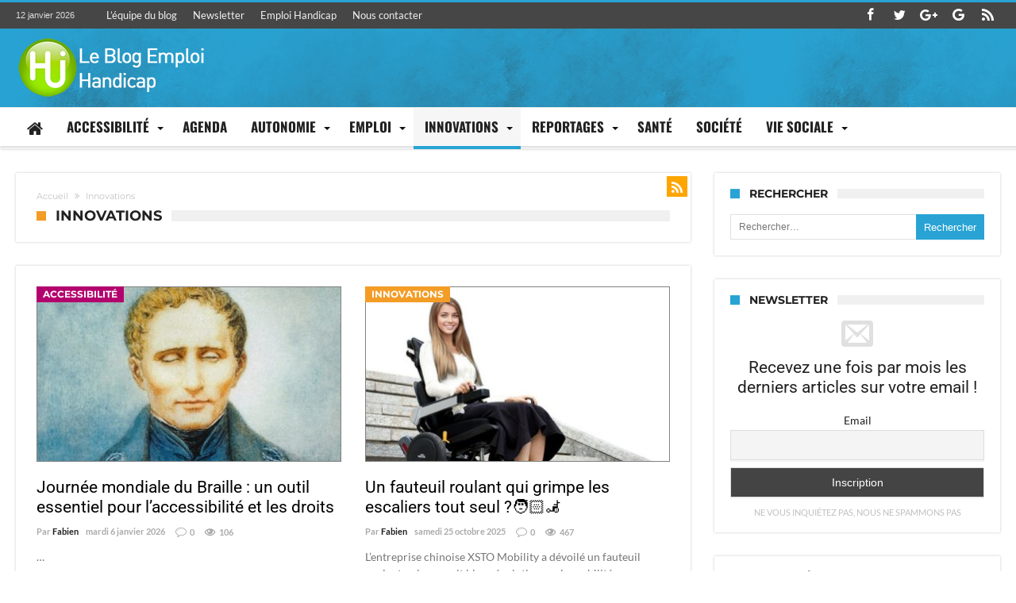

--- FILE ---
content_type: text/html; charset=UTF-8
request_url: https://actu.handicap-job.com/innovations/
body_size: 25128
content:

<!DOCTYPE html>
<html lang="fr-FR" itemscope itemtype="https://schema.org/WebSite" prefix="og: http://ogp.me/ns#">
<head>
    <meta http-equiv="X-UA-Compatible" content="IE=edge" />
    <meta http-equiv="Content-Type" content="text/html; charset=utf-8"/>
    <meta name="viewport" content="width=device-width, initial-scale=1, maximum-scale=1, user-scalable=0" />

    <meta name='robots' content='index, follow, max-image-preview:large, max-snippet:-1, max-video-preview:-1' />

	<!-- This site is optimized with the Yoast SEO plugin v26.7 - https://yoast.com/wordpress/plugins/seo/ -->
	<title>Innovations Archives - Handicap-Job Info - Actualité Handicap</title>
	<link rel="canonical" href="https://actu.handicap-job.com/innovations/" />
	<link rel="next" href="https://actu.handicap-job.com/innovations/page/2/" />
	<meta property="og:locale" content="fr_FR" />
	<meta property="og:type" content="article" />
	<meta property="og:title" content="Innovations Archives - Handicap-Job Info - Actualité Handicap" />
	<meta property="og:url" content="https://actu.handicap-job.com/innovations/" />
	<meta property="og:site_name" content="Handicap-Job Info - Actualité Handicap" />
	<meta name="twitter:card" content="summary_large_image" />
	<script type="application/ld+json" class="yoast-schema-graph">{"@context":"https://schema.org","@graph":[{"@type":"CollectionPage","@id":"https://actu.handicap-job.com/innovations/","url":"https://actu.handicap-job.com/innovations/","name":"Innovations Archives - Handicap-Job Info - Actualité Handicap","isPartOf":{"@id":"https://actu.handicap-job.com/#website"},"primaryImageOfPage":{"@id":"https://actu.handicap-job.com/innovations/#primaryimage"},"image":{"@id":"https://actu.handicap-job.com/innovations/#primaryimage"},"thumbnailUrl":"https://actu.handicap-job.com/wp-content/uploads/2026/01/actu.handicap-job.com-journee-mondiale-du-braille-un-outil-essentiel-pour-laccessibilite-et-les-droits-louisbraille.jpg","breadcrumb":{"@id":"https://actu.handicap-job.com/innovations/#breadcrumb"},"inLanguage":"fr-FR"},{"@type":"ImageObject","inLanguage":"fr-FR","@id":"https://actu.handicap-job.com/innovations/#primaryimage","url":"https://actu.handicap-job.com/wp-content/uploads/2026/01/actu.handicap-job.com-journee-mondiale-du-braille-un-outil-essentiel-pour-laccessibilite-et-les-droits-louisbraille.jpg","contentUrl":"https://actu.handicap-job.com/wp-content/uploads/2026/01/actu.handicap-job.com-journee-mondiale-du-braille-un-outil-essentiel-pour-laccessibilite-et-les-droits-louisbraille.jpg","width":648,"height":386},{"@type":"BreadcrumbList","@id":"https://actu.handicap-job.com/innovations/#breadcrumb","itemListElement":[{"@type":"ListItem","position":1,"name":"Accueil","item":"https://actu.handicap-job.com/"},{"@type":"ListItem","position":2,"name":"Innovations"}]},{"@type":"WebSite","@id":"https://actu.handicap-job.com/#website","url":"https://actu.handicap-job.com/","name":"Handicap-Job Info - Actualité Handicap","description":"Toute l&#039;actualité du handicap","publisher":{"@id":"https://actu.handicap-job.com/#organization"},"potentialAction":[{"@type":"SearchAction","target":{"@type":"EntryPoint","urlTemplate":"https://actu.handicap-job.com/?s={search_term_string}"},"query-input":{"@type":"PropertyValueSpecification","valueRequired":true,"valueName":"search_term_string"}}],"inLanguage":"fr-FR"},{"@type":"Organization","@id":"https://actu.handicap-job.com/#organization","name":"Handicap-job","url":"https://actu.handicap-job.com/","logo":{"@type":"ImageObject","inLanguage":"fr-FR","@id":"https://actu.handicap-job.com/#/schema/logo/image/","url":"https://actu.handicap-job.com/wp-content/uploads/2016/05/Logo512x512.png","contentUrl":"https://actu.handicap-job.com/wp-content/uploads/2016/05/Logo512x512.png","width":512,"height":512,"caption":"Handicap-job"},"image":{"@id":"https://actu.handicap-job.com/#/schema/logo/image/"},"sameAs":["https://www.facebook.com/HandicapJob/"]}]}</script>
	<!-- / Yoast SEO plugin. -->


<link rel='dns-prefetch' href='//fonts.googleapis.com' />
<link rel="alternate" type="application/rss+xml" title="Handicap-Job Info - Actualité Handicap &raquo; Flux" href="https://actu.handicap-job.com/feed/" />
<link rel="alternate" type="application/rss+xml" title="Handicap-Job Info - Actualité Handicap &raquo; Flux des commentaires" href="https://actu.handicap-job.com/comments/feed/" />
<link rel="alternate" type="application/rss+xml" title="Handicap-Job Info - Actualité Handicap &raquo; Flux de la catégorie Innovations" href="https://actu.handicap-job.com/innovations/feed/" />
		<!-- This site uses the Google Analytics by MonsterInsights plugin v9.11.1 - Using Analytics tracking - https://www.monsterinsights.com/ -->
							<script src="//www.googletagmanager.com/gtag/js?id=G-9SNYW9K65F"  data-cfasync="false" data-wpfc-render="false" type="text/javascript" async></script>
			<script data-cfasync="false" data-wpfc-render="false" type="text/javascript">
				var mi_version = '9.11.1';
				var mi_track_user = true;
				var mi_no_track_reason = '';
								var MonsterInsightsDefaultLocations = {"page_location":"https:\/\/actu.handicap-job.com\/innovations\/","page_referrer":"https:\/\/actu.handicap-job.com\/"};
								if ( typeof MonsterInsightsPrivacyGuardFilter === 'function' ) {
					var MonsterInsightsLocations = (typeof MonsterInsightsExcludeQuery === 'object') ? MonsterInsightsPrivacyGuardFilter( MonsterInsightsExcludeQuery ) : MonsterInsightsPrivacyGuardFilter( MonsterInsightsDefaultLocations );
				} else {
					var MonsterInsightsLocations = (typeof MonsterInsightsExcludeQuery === 'object') ? MonsterInsightsExcludeQuery : MonsterInsightsDefaultLocations;
				}

								var disableStrs = [
										'ga-disable-G-9SNYW9K65F',
									];

				/* Function to detect opted out users */
				function __gtagTrackerIsOptedOut() {
					for (var index = 0; index < disableStrs.length; index++) {
						if (document.cookie.indexOf(disableStrs[index] + '=true') > -1) {
							return true;
						}
					}

					return false;
				}

				/* Disable tracking if the opt-out cookie exists. */
				if (__gtagTrackerIsOptedOut()) {
					for (var index = 0; index < disableStrs.length; index++) {
						window[disableStrs[index]] = true;
					}
				}

				/* Opt-out function */
				function __gtagTrackerOptout() {
					for (var index = 0; index < disableStrs.length; index++) {
						document.cookie = disableStrs[index] + '=true; expires=Thu, 31 Dec 2099 23:59:59 UTC; path=/';
						window[disableStrs[index]] = true;
					}
				}

				if ('undefined' === typeof gaOptout) {
					function gaOptout() {
						__gtagTrackerOptout();
					}
				}
								window.dataLayer = window.dataLayer || [];

				window.MonsterInsightsDualTracker = {
					helpers: {},
					trackers: {},
				};
				if (mi_track_user) {
					function __gtagDataLayer() {
						dataLayer.push(arguments);
					}

					function __gtagTracker(type, name, parameters) {
						if (!parameters) {
							parameters = {};
						}

						if (parameters.send_to) {
							__gtagDataLayer.apply(null, arguments);
							return;
						}

						if (type === 'event') {
														parameters.send_to = monsterinsights_frontend.v4_id;
							var hookName = name;
							if (typeof parameters['event_category'] !== 'undefined') {
								hookName = parameters['event_category'] + ':' + name;
							}

							if (typeof MonsterInsightsDualTracker.trackers[hookName] !== 'undefined') {
								MonsterInsightsDualTracker.trackers[hookName](parameters);
							} else {
								__gtagDataLayer('event', name, parameters);
							}
							
						} else {
							__gtagDataLayer.apply(null, arguments);
						}
					}

					__gtagTracker('js', new Date());
					__gtagTracker('set', {
						'developer_id.dZGIzZG': true,
											});
					if ( MonsterInsightsLocations.page_location ) {
						__gtagTracker('set', MonsterInsightsLocations);
					}
										__gtagTracker('config', 'G-9SNYW9K65F', {"forceSSL":"true","link_attribution":"true"} );
										window.gtag = __gtagTracker;										(function () {
						/* https://developers.google.com/analytics/devguides/collection/analyticsjs/ */
						/* ga and __gaTracker compatibility shim. */
						var noopfn = function () {
							return null;
						};
						var newtracker = function () {
							return new Tracker();
						};
						var Tracker = function () {
							return null;
						};
						var p = Tracker.prototype;
						p.get = noopfn;
						p.set = noopfn;
						p.send = function () {
							var args = Array.prototype.slice.call(arguments);
							args.unshift('send');
							__gaTracker.apply(null, args);
						};
						var __gaTracker = function () {
							var len = arguments.length;
							if (len === 0) {
								return;
							}
							var f = arguments[len - 1];
							if (typeof f !== 'object' || f === null || typeof f.hitCallback !== 'function') {
								if ('send' === arguments[0]) {
									var hitConverted, hitObject = false, action;
									if ('event' === arguments[1]) {
										if ('undefined' !== typeof arguments[3]) {
											hitObject = {
												'eventAction': arguments[3],
												'eventCategory': arguments[2],
												'eventLabel': arguments[4],
												'value': arguments[5] ? arguments[5] : 1,
											}
										}
									}
									if ('pageview' === arguments[1]) {
										if ('undefined' !== typeof arguments[2]) {
											hitObject = {
												'eventAction': 'page_view',
												'page_path': arguments[2],
											}
										}
									}
									if (typeof arguments[2] === 'object') {
										hitObject = arguments[2];
									}
									if (typeof arguments[5] === 'object') {
										Object.assign(hitObject, arguments[5]);
									}
									if ('undefined' !== typeof arguments[1].hitType) {
										hitObject = arguments[1];
										if ('pageview' === hitObject.hitType) {
											hitObject.eventAction = 'page_view';
										}
									}
									if (hitObject) {
										action = 'timing' === arguments[1].hitType ? 'timing_complete' : hitObject.eventAction;
										hitConverted = mapArgs(hitObject);
										__gtagTracker('event', action, hitConverted);
									}
								}
								return;
							}

							function mapArgs(args) {
								var arg, hit = {};
								var gaMap = {
									'eventCategory': 'event_category',
									'eventAction': 'event_action',
									'eventLabel': 'event_label',
									'eventValue': 'event_value',
									'nonInteraction': 'non_interaction',
									'timingCategory': 'event_category',
									'timingVar': 'name',
									'timingValue': 'value',
									'timingLabel': 'event_label',
									'page': 'page_path',
									'location': 'page_location',
									'title': 'page_title',
									'referrer' : 'page_referrer',
								};
								for (arg in args) {
																		if (!(!args.hasOwnProperty(arg) || !gaMap.hasOwnProperty(arg))) {
										hit[gaMap[arg]] = args[arg];
									} else {
										hit[arg] = args[arg];
									}
								}
								return hit;
							}

							try {
								f.hitCallback();
							} catch (ex) {
							}
						};
						__gaTracker.create = newtracker;
						__gaTracker.getByName = newtracker;
						__gaTracker.getAll = function () {
							return [];
						};
						__gaTracker.remove = noopfn;
						__gaTracker.loaded = true;
						window['__gaTracker'] = __gaTracker;
					})();
									} else {
										console.log("");
					(function () {
						function __gtagTracker() {
							return null;
						}

						window['__gtagTracker'] = __gtagTracker;
						window['gtag'] = __gtagTracker;
					})();
									}
			</script>
							<!-- / Google Analytics by MonsterInsights -->
		<style id='wp-img-auto-sizes-contain-inline-css' type='text/css'>
img:is([sizes=auto i],[sizes^="auto," i]){contain-intrinsic-size:3000px 1500px}
/*# sourceURL=wp-img-auto-sizes-contain-inline-css */
</style>
<!-- <link rel='stylesheet' id='bdaia_shorty-style-css' href='https://actu.handicap-job.com/wp-content/plugins/bdaia-shortcodes/assets/style.css' type='text/css' media='all' /> -->
<link rel="stylesheet" type="text/css" href="//actu.handicap-job.com/wp-content/cache/wpfc-minified/kptj8r1j/dqwhe.css" media="all"/>
<style id='wp-block-library-inline-css' type='text/css'>
:root{--wp-block-synced-color:#7a00df;--wp-block-synced-color--rgb:122,0,223;--wp-bound-block-color:var(--wp-block-synced-color);--wp-editor-canvas-background:#ddd;--wp-admin-theme-color:#007cba;--wp-admin-theme-color--rgb:0,124,186;--wp-admin-theme-color-darker-10:#006ba1;--wp-admin-theme-color-darker-10--rgb:0,107,160.5;--wp-admin-theme-color-darker-20:#005a87;--wp-admin-theme-color-darker-20--rgb:0,90,135;--wp-admin-border-width-focus:2px}@media (min-resolution:192dpi){:root{--wp-admin-border-width-focus:1.5px}}.wp-element-button{cursor:pointer}:root .has-very-light-gray-background-color{background-color:#eee}:root .has-very-dark-gray-background-color{background-color:#313131}:root .has-very-light-gray-color{color:#eee}:root .has-very-dark-gray-color{color:#313131}:root .has-vivid-green-cyan-to-vivid-cyan-blue-gradient-background{background:linear-gradient(135deg,#00d084,#0693e3)}:root .has-purple-crush-gradient-background{background:linear-gradient(135deg,#34e2e4,#4721fb 50%,#ab1dfe)}:root .has-hazy-dawn-gradient-background{background:linear-gradient(135deg,#faaca8,#dad0ec)}:root .has-subdued-olive-gradient-background{background:linear-gradient(135deg,#fafae1,#67a671)}:root .has-atomic-cream-gradient-background{background:linear-gradient(135deg,#fdd79a,#004a59)}:root .has-nightshade-gradient-background{background:linear-gradient(135deg,#330968,#31cdcf)}:root .has-midnight-gradient-background{background:linear-gradient(135deg,#020381,#2874fc)}:root{--wp--preset--font-size--normal:16px;--wp--preset--font-size--huge:42px}.has-regular-font-size{font-size:1em}.has-larger-font-size{font-size:2.625em}.has-normal-font-size{font-size:var(--wp--preset--font-size--normal)}.has-huge-font-size{font-size:var(--wp--preset--font-size--huge)}.has-text-align-center{text-align:center}.has-text-align-left{text-align:left}.has-text-align-right{text-align:right}.has-fit-text{white-space:nowrap!important}#end-resizable-editor-section{display:none}.aligncenter{clear:both}.items-justified-left{justify-content:flex-start}.items-justified-center{justify-content:center}.items-justified-right{justify-content:flex-end}.items-justified-space-between{justify-content:space-between}.screen-reader-text{border:0;clip-path:inset(50%);height:1px;margin:-1px;overflow:hidden;padding:0;position:absolute;width:1px;word-wrap:normal!important}.screen-reader-text:focus{background-color:#ddd;clip-path:none;color:#444;display:block;font-size:1em;height:auto;left:5px;line-height:normal;padding:15px 23px 14px;text-decoration:none;top:5px;width:auto;z-index:100000}html :where(.has-border-color){border-style:solid}html :where([style*=border-top-color]){border-top-style:solid}html :where([style*=border-right-color]){border-right-style:solid}html :where([style*=border-bottom-color]){border-bottom-style:solid}html :where([style*=border-left-color]){border-left-style:solid}html :where([style*=border-width]){border-style:solid}html :where([style*=border-top-width]){border-top-style:solid}html :where([style*=border-right-width]){border-right-style:solid}html :where([style*=border-bottom-width]){border-bottom-style:solid}html :where([style*=border-left-width]){border-left-style:solid}html :where(img[class*=wp-image-]){height:auto;max-width:100%}:where(figure){margin:0 0 1em}html :where(.is-position-sticky){--wp-admin--admin-bar--position-offset:var(--wp-admin--admin-bar--height,0px)}@media screen and (max-width:600px){html :where(.is-position-sticky){--wp-admin--admin-bar--position-offset:0px}}

/*# sourceURL=wp-block-library-inline-css */
</style><style id='global-styles-inline-css' type='text/css'>
:root{--wp--preset--aspect-ratio--square: 1;--wp--preset--aspect-ratio--4-3: 4/3;--wp--preset--aspect-ratio--3-4: 3/4;--wp--preset--aspect-ratio--3-2: 3/2;--wp--preset--aspect-ratio--2-3: 2/3;--wp--preset--aspect-ratio--16-9: 16/9;--wp--preset--aspect-ratio--9-16: 9/16;--wp--preset--color--black: #000000;--wp--preset--color--cyan-bluish-gray: #abb8c3;--wp--preset--color--white: #ffffff;--wp--preset--color--pale-pink: #f78da7;--wp--preset--color--vivid-red: #cf2e2e;--wp--preset--color--luminous-vivid-orange: #ff6900;--wp--preset--color--luminous-vivid-amber: #fcb900;--wp--preset--color--light-green-cyan: #7bdcb5;--wp--preset--color--vivid-green-cyan: #00d084;--wp--preset--color--pale-cyan-blue: #8ed1fc;--wp--preset--color--vivid-cyan-blue: #0693e3;--wp--preset--color--vivid-purple: #9b51e0;--wp--preset--gradient--vivid-cyan-blue-to-vivid-purple: linear-gradient(135deg,rgb(6,147,227) 0%,rgb(155,81,224) 100%);--wp--preset--gradient--light-green-cyan-to-vivid-green-cyan: linear-gradient(135deg,rgb(122,220,180) 0%,rgb(0,208,130) 100%);--wp--preset--gradient--luminous-vivid-amber-to-luminous-vivid-orange: linear-gradient(135deg,rgb(252,185,0) 0%,rgb(255,105,0) 100%);--wp--preset--gradient--luminous-vivid-orange-to-vivid-red: linear-gradient(135deg,rgb(255,105,0) 0%,rgb(207,46,46) 100%);--wp--preset--gradient--very-light-gray-to-cyan-bluish-gray: linear-gradient(135deg,rgb(238,238,238) 0%,rgb(169,184,195) 100%);--wp--preset--gradient--cool-to-warm-spectrum: linear-gradient(135deg,rgb(74,234,220) 0%,rgb(151,120,209) 20%,rgb(207,42,186) 40%,rgb(238,44,130) 60%,rgb(251,105,98) 80%,rgb(254,248,76) 100%);--wp--preset--gradient--blush-light-purple: linear-gradient(135deg,rgb(255,206,236) 0%,rgb(152,150,240) 100%);--wp--preset--gradient--blush-bordeaux: linear-gradient(135deg,rgb(254,205,165) 0%,rgb(254,45,45) 50%,rgb(107,0,62) 100%);--wp--preset--gradient--luminous-dusk: linear-gradient(135deg,rgb(255,203,112) 0%,rgb(199,81,192) 50%,rgb(65,88,208) 100%);--wp--preset--gradient--pale-ocean: linear-gradient(135deg,rgb(255,245,203) 0%,rgb(182,227,212) 50%,rgb(51,167,181) 100%);--wp--preset--gradient--electric-grass: linear-gradient(135deg,rgb(202,248,128) 0%,rgb(113,206,126) 100%);--wp--preset--gradient--midnight: linear-gradient(135deg,rgb(2,3,129) 0%,rgb(40,116,252) 100%);--wp--preset--font-size--small: 13px;--wp--preset--font-size--medium: 20px;--wp--preset--font-size--large: 36px;--wp--preset--font-size--x-large: 42px;--wp--preset--spacing--20: 0.44rem;--wp--preset--spacing--30: 0.67rem;--wp--preset--spacing--40: 1rem;--wp--preset--spacing--50: 1.5rem;--wp--preset--spacing--60: 2.25rem;--wp--preset--spacing--70: 3.38rem;--wp--preset--spacing--80: 5.06rem;--wp--preset--shadow--natural: 6px 6px 9px rgba(0, 0, 0, 0.2);--wp--preset--shadow--deep: 12px 12px 50px rgba(0, 0, 0, 0.4);--wp--preset--shadow--sharp: 6px 6px 0px rgba(0, 0, 0, 0.2);--wp--preset--shadow--outlined: 6px 6px 0px -3px rgb(255, 255, 255), 6px 6px rgb(0, 0, 0);--wp--preset--shadow--crisp: 6px 6px 0px rgb(0, 0, 0);}:where(.is-layout-flex){gap: 0.5em;}:where(.is-layout-grid){gap: 0.5em;}body .is-layout-flex{display: flex;}.is-layout-flex{flex-wrap: wrap;align-items: center;}.is-layout-flex > :is(*, div){margin: 0;}body .is-layout-grid{display: grid;}.is-layout-grid > :is(*, div){margin: 0;}:where(.wp-block-columns.is-layout-flex){gap: 2em;}:where(.wp-block-columns.is-layout-grid){gap: 2em;}:where(.wp-block-post-template.is-layout-flex){gap: 1.25em;}:where(.wp-block-post-template.is-layout-grid){gap: 1.25em;}.has-black-color{color: var(--wp--preset--color--black) !important;}.has-cyan-bluish-gray-color{color: var(--wp--preset--color--cyan-bluish-gray) !important;}.has-white-color{color: var(--wp--preset--color--white) !important;}.has-pale-pink-color{color: var(--wp--preset--color--pale-pink) !important;}.has-vivid-red-color{color: var(--wp--preset--color--vivid-red) !important;}.has-luminous-vivid-orange-color{color: var(--wp--preset--color--luminous-vivid-orange) !important;}.has-luminous-vivid-amber-color{color: var(--wp--preset--color--luminous-vivid-amber) !important;}.has-light-green-cyan-color{color: var(--wp--preset--color--light-green-cyan) !important;}.has-vivid-green-cyan-color{color: var(--wp--preset--color--vivid-green-cyan) !important;}.has-pale-cyan-blue-color{color: var(--wp--preset--color--pale-cyan-blue) !important;}.has-vivid-cyan-blue-color{color: var(--wp--preset--color--vivid-cyan-blue) !important;}.has-vivid-purple-color{color: var(--wp--preset--color--vivid-purple) !important;}.has-black-background-color{background-color: var(--wp--preset--color--black) !important;}.has-cyan-bluish-gray-background-color{background-color: var(--wp--preset--color--cyan-bluish-gray) !important;}.has-white-background-color{background-color: var(--wp--preset--color--white) !important;}.has-pale-pink-background-color{background-color: var(--wp--preset--color--pale-pink) !important;}.has-vivid-red-background-color{background-color: var(--wp--preset--color--vivid-red) !important;}.has-luminous-vivid-orange-background-color{background-color: var(--wp--preset--color--luminous-vivid-orange) !important;}.has-luminous-vivid-amber-background-color{background-color: var(--wp--preset--color--luminous-vivid-amber) !important;}.has-light-green-cyan-background-color{background-color: var(--wp--preset--color--light-green-cyan) !important;}.has-vivid-green-cyan-background-color{background-color: var(--wp--preset--color--vivid-green-cyan) !important;}.has-pale-cyan-blue-background-color{background-color: var(--wp--preset--color--pale-cyan-blue) !important;}.has-vivid-cyan-blue-background-color{background-color: var(--wp--preset--color--vivid-cyan-blue) !important;}.has-vivid-purple-background-color{background-color: var(--wp--preset--color--vivid-purple) !important;}.has-black-border-color{border-color: var(--wp--preset--color--black) !important;}.has-cyan-bluish-gray-border-color{border-color: var(--wp--preset--color--cyan-bluish-gray) !important;}.has-white-border-color{border-color: var(--wp--preset--color--white) !important;}.has-pale-pink-border-color{border-color: var(--wp--preset--color--pale-pink) !important;}.has-vivid-red-border-color{border-color: var(--wp--preset--color--vivid-red) !important;}.has-luminous-vivid-orange-border-color{border-color: var(--wp--preset--color--luminous-vivid-orange) !important;}.has-luminous-vivid-amber-border-color{border-color: var(--wp--preset--color--luminous-vivid-amber) !important;}.has-light-green-cyan-border-color{border-color: var(--wp--preset--color--light-green-cyan) !important;}.has-vivid-green-cyan-border-color{border-color: var(--wp--preset--color--vivid-green-cyan) !important;}.has-pale-cyan-blue-border-color{border-color: var(--wp--preset--color--pale-cyan-blue) !important;}.has-vivid-cyan-blue-border-color{border-color: var(--wp--preset--color--vivid-cyan-blue) !important;}.has-vivid-purple-border-color{border-color: var(--wp--preset--color--vivid-purple) !important;}.has-vivid-cyan-blue-to-vivid-purple-gradient-background{background: var(--wp--preset--gradient--vivid-cyan-blue-to-vivid-purple) !important;}.has-light-green-cyan-to-vivid-green-cyan-gradient-background{background: var(--wp--preset--gradient--light-green-cyan-to-vivid-green-cyan) !important;}.has-luminous-vivid-amber-to-luminous-vivid-orange-gradient-background{background: var(--wp--preset--gradient--luminous-vivid-amber-to-luminous-vivid-orange) !important;}.has-luminous-vivid-orange-to-vivid-red-gradient-background{background: var(--wp--preset--gradient--luminous-vivid-orange-to-vivid-red) !important;}.has-very-light-gray-to-cyan-bluish-gray-gradient-background{background: var(--wp--preset--gradient--very-light-gray-to-cyan-bluish-gray) !important;}.has-cool-to-warm-spectrum-gradient-background{background: var(--wp--preset--gradient--cool-to-warm-spectrum) !important;}.has-blush-light-purple-gradient-background{background: var(--wp--preset--gradient--blush-light-purple) !important;}.has-blush-bordeaux-gradient-background{background: var(--wp--preset--gradient--blush-bordeaux) !important;}.has-luminous-dusk-gradient-background{background: var(--wp--preset--gradient--luminous-dusk) !important;}.has-pale-ocean-gradient-background{background: var(--wp--preset--gradient--pale-ocean) !important;}.has-electric-grass-gradient-background{background: var(--wp--preset--gradient--electric-grass) !important;}.has-midnight-gradient-background{background: var(--wp--preset--gradient--midnight) !important;}.has-small-font-size{font-size: var(--wp--preset--font-size--small) !important;}.has-medium-font-size{font-size: var(--wp--preset--font-size--medium) !important;}.has-large-font-size{font-size: var(--wp--preset--font-size--large) !important;}.has-x-large-font-size{font-size: var(--wp--preset--font-size--x-large) !important;}
/*# sourceURL=global-styles-inline-css */
</style>

<style id='classic-theme-styles-inline-css' type='text/css'>
/*! This file is auto-generated */
.wp-block-button__link{color:#fff;background-color:#32373c;border-radius:9999px;box-shadow:none;text-decoration:none;padding:calc(.667em + 2px) calc(1.333em + 2px);font-size:1.125em}.wp-block-file__button{background:#32373c;color:#fff;text-decoration:none}
/*# sourceURL=/wp-includes/css/classic-themes.min.css */
</style>
<!-- <link rel='stylesheet' id='app-banners-styles-css' href='https://actu.handicap-job.com/wp-content/plugins/appbanners/lib/smartbanner/jquery.smartbanner.min.css' type='text/css' media='all' /> -->
<!-- <link rel='stylesheet' id='bdaia_shorty_stylesheet-css' href='https://actu.handicap-job.com/wp-content/plugins/bdaia-shortcodes/assets/shortcodes.css' type='text/css' media='all' /> -->
<!-- <link rel='stylesheet' id='parent-style-css' href='https://actu.handicap-job.com/wp-content/themes/woohoo/style.css' type='text/css' media='all' /> -->
<!-- <link rel='stylesheet' id='child-style-css' href='https://actu.handicap-job.com/wp-content/themes/woohoo-child/style.css' type='text/css' media='all' /> -->
<link rel="stylesheet" type="text/css" href="//actu.handicap-job.com/wp-content/cache/wpfc-minified/lyxgb0ft/dqwhe.css" media="all"/>
<style type="text/css">@font-face {font-family:Oswald;font-style:normal;font-weight:300;src:url(/cf-fonts/s/oswald/5.0.18/latin/300/normal.woff2);unicode-range:U+0000-00FF,U+0131,U+0152-0153,U+02BB-02BC,U+02C6,U+02DA,U+02DC,U+0304,U+0308,U+0329,U+2000-206F,U+2074,U+20AC,U+2122,U+2191,U+2193,U+2212,U+2215,U+FEFF,U+FFFD;font-display:swap;}@font-face {font-family:Oswald;font-style:normal;font-weight:300;src:url(/cf-fonts/s/oswald/5.0.18/vietnamese/300/normal.woff2);unicode-range:U+0102-0103,U+0110-0111,U+0128-0129,U+0168-0169,U+01A0-01A1,U+01AF-01B0,U+0300-0301,U+0303-0304,U+0308-0309,U+0323,U+0329,U+1EA0-1EF9,U+20AB;font-display:swap;}@font-face {font-family:Oswald;font-style:normal;font-weight:300;src:url(/cf-fonts/s/oswald/5.0.18/cyrillic-ext/300/normal.woff2);unicode-range:U+0460-052F,U+1C80-1C88,U+20B4,U+2DE0-2DFF,U+A640-A69F,U+FE2E-FE2F;font-display:swap;}@font-face {font-family:Oswald;font-style:normal;font-weight:300;src:url(/cf-fonts/s/oswald/5.0.18/cyrillic/300/normal.woff2);unicode-range:U+0301,U+0400-045F,U+0490-0491,U+04B0-04B1,U+2116;font-display:swap;}@font-face {font-family:Oswald;font-style:normal;font-weight:300;src:url(/cf-fonts/s/oswald/5.0.18/latin-ext/300/normal.woff2);unicode-range:U+0100-02AF,U+0304,U+0308,U+0329,U+1E00-1E9F,U+1EF2-1EFF,U+2020,U+20A0-20AB,U+20AD-20CF,U+2113,U+2C60-2C7F,U+A720-A7FF;font-display:swap;}@font-face {font-family:Oswald;font-style:normal;font-weight:400;src:url(/cf-fonts/s/oswald/5.0.18/latin-ext/400/normal.woff2);unicode-range:U+0100-02AF,U+0304,U+0308,U+0329,U+1E00-1E9F,U+1EF2-1EFF,U+2020,U+20A0-20AB,U+20AD-20CF,U+2113,U+2C60-2C7F,U+A720-A7FF;font-display:swap;}@font-face {font-family:Oswald;font-style:normal;font-weight:400;src:url(/cf-fonts/s/oswald/5.0.18/latin/400/normal.woff2);unicode-range:U+0000-00FF,U+0131,U+0152-0153,U+02BB-02BC,U+02C6,U+02DA,U+02DC,U+0304,U+0308,U+0329,U+2000-206F,U+2074,U+20AC,U+2122,U+2191,U+2193,U+2212,U+2215,U+FEFF,U+FFFD;font-display:swap;}@font-face {font-family:Oswald;font-style:normal;font-weight:400;src:url(/cf-fonts/s/oswald/5.0.18/cyrillic/400/normal.woff2);unicode-range:U+0301,U+0400-045F,U+0490-0491,U+04B0-04B1,U+2116;font-display:swap;}@font-face {font-family:Oswald;font-style:normal;font-weight:400;src:url(/cf-fonts/s/oswald/5.0.18/cyrillic-ext/400/normal.woff2);unicode-range:U+0460-052F,U+1C80-1C88,U+20B4,U+2DE0-2DFF,U+A640-A69F,U+FE2E-FE2F;font-display:swap;}@font-face {font-family:Oswald;font-style:normal;font-weight:400;src:url(/cf-fonts/s/oswald/5.0.18/vietnamese/400/normal.woff2);unicode-range:U+0102-0103,U+0110-0111,U+0128-0129,U+0168-0169,U+01A0-01A1,U+01AF-01B0,U+0300-0301,U+0303-0304,U+0308-0309,U+0323,U+0329,U+1EA0-1EF9,U+20AB;font-display:swap;}@font-face {font-family:Oswald;font-style:normal;font-weight:700;src:url(/cf-fonts/s/oswald/5.0.18/cyrillic/700/normal.woff2);unicode-range:U+0301,U+0400-045F,U+0490-0491,U+04B0-04B1,U+2116;font-display:swap;}@font-face {font-family:Oswald;font-style:normal;font-weight:700;src:url(/cf-fonts/s/oswald/5.0.18/latin/700/normal.woff2);unicode-range:U+0000-00FF,U+0131,U+0152-0153,U+02BB-02BC,U+02C6,U+02DA,U+02DC,U+0304,U+0308,U+0329,U+2000-206F,U+2074,U+20AC,U+2122,U+2191,U+2193,U+2212,U+2215,U+FEFF,U+FFFD;font-display:swap;}@font-face {font-family:Oswald;font-style:normal;font-weight:700;src:url(/cf-fonts/s/oswald/5.0.18/latin-ext/700/normal.woff2);unicode-range:U+0100-02AF,U+0304,U+0308,U+0329,U+1E00-1E9F,U+1EF2-1EFF,U+2020,U+20A0-20AB,U+20AD-20CF,U+2113,U+2C60-2C7F,U+A720-A7FF;font-display:swap;}@font-face {font-family:Oswald;font-style:normal;font-weight:700;src:url(/cf-fonts/s/oswald/5.0.18/vietnamese/700/normal.woff2);unicode-range:U+0102-0103,U+0110-0111,U+0128-0129,U+0168-0169,U+01A0-01A1,U+01AF-01B0,U+0300-0301,U+0303-0304,U+0308-0309,U+0323,U+0329,U+1EA0-1EF9,U+20AB;font-display:swap;}@font-face {font-family:Oswald;font-style:normal;font-weight:700;src:url(/cf-fonts/s/oswald/5.0.18/cyrillic-ext/700/normal.woff2);unicode-range:U+0460-052F,U+1C80-1C88,U+20B4,U+2DE0-2DFF,U+A640-A69F,U+FE2E-FE2F;font-display:swap;}</style>
<style type="text/css">@font-face {font-family:Oswald;font-style:normal;font-weight:400;src:url(/cf-fonts/s/oswald/5.0.18/cyrillic/400/normal.woff2);unicode-range:U+0301,U+0400-045F,U+0490-0491,U+04B0-04B1,U+2116;font-display:swap;}@font-face {font-family:Oswald;font-style:normal;font-weight:400;src:url(/cf-fonts/s/oswald/5.0.18/cyrillic-ext/400/normal.woff2);unicode-range:U+0460-052F,U+1C80-1C88,U+20B4,U+2DE0-2DFF,U+A640-A69F,U+FE2E-FE2F;font-display:swap;}@font-face {font-family:Oswald;font-style:normal;font-weight:400;src:url(/cf-fonts/s/oswald/5.0.18/latin/400/normal.woff2);unicode-range:U+0000-00FF,U+0131,U+0152-0153,U+02BB-02BC,U+02C6,U+02DA,U+02DC,U+0304,U+0308,U+0329,U+2000-206F,U+2074,U+20AC,U+2122,U+2191,U+2193,U+2212,U+2215,U+FEFF,U+FFFD;font-display:swap;}@font-face {font-family:Oswald;font-style:normal;font-weight:400;src:url(/cf-fonts/s/oswald/5.0.18/latin-ext/400/normal.woff2);unicode-range:U+0100-02AF,U+0304,U+0308,U+0329,U+1E00-1E9F,U+1EF2-1EFF,U+2020,U+20A0-20AB,U+20AD-20CF,U+2113,U+2C60-2C7F,U+A720-A7FF;font-display:swap;}@font-face {font-family:Oswald;font-style:normal;font-weight:400;src:url(/cf-fonts/s/oswald/5.0.18/vietnamese/400/normal.woff2);unicode-range:U+0102-0103,U+0110-0111,U+0128-0129,U+0168-0169,U+01A0-01A1,U+01AF-01B0,U+0300-0301,U+0303-0304,U+0308-0309,U+0323,U+0329,U+1EA0-1EF9,U+20AB;font-display:swap;}@font-face {font-family:Oswald;font-style:normal;font-weight:300;src:url(/cf-fonts/s/oswald/5.0.18/cyrillic-ext/300/normal.woff2);unicode-range:U+0460-052F,U+1C80-1C88,U+20B4,U+2DE0-2DFF,U+A640-A69F,U+FE2E-FE2F;font-display:swap;}@font-face {font-family:Oswald;font-style:normal;font-weight:300;src:url(/cf-fonts/s/oswald/5.0.18/cyrillic/300/normal.woff2);unicode-range:U+0301,U+0400-045F,U+0490-0491,U+04B0-04B1,U+2116;font-display:swap;}@font-face {font-family:Oswald;font-style:normal;font-weight:300;src:url(/cf-fonts/s/oswald/5.0.18/vietnamese/300/normal.woff2);unicode-range:U+0102-0103,U+0110-0111,U+0128-0129,U+0168-0169,U+01A0-01A1,U+01AF-01B0,U+0300-0301,U+0303-0304,U+0308-0309,U+0323,U+0329,U+1EA0-1EF9,U+20AB;font-display:swap;}@font-face {font-family:Oswald;font-style:normal;font-weight:300;src:url(/cf-fonts/s/oswald/5.0.18/latin/300/normal.woff2);unicode-range:U+0000-00FF,U+0131,U+0152-0153,U+02BB-02BC,U+02C6,U+02DA,U+02DC,U+0304,U+0308,U+0329,U+2000-206F,U+2074,U+20AC,U+2122,U+2191,U+2193,U+2212,U+2215,U+FEFF,U+FFFD;font-display:swap;}@font-face {font-family:Oswald;font-style:normal;font-weight:300;src:url(/cf-fonts/s/oswald/5.0.18/latin-ext/300/normal.woff2);unicode-range:U+0100-02AF,U+0304,U+0308,U+0329,U+1E00-1E9F,U+1EF2-1EFF,U+2020,U+20A0-20AB,U+20AD-20CF,U+2113,U+2C60-2C7F,U+A720-A7FF;font-display:swap;}@font-face {font-family:Oswald;font-style:normal;font-weight:700;src:url(/cf-fonts/s/oswald/5.0.18/latin-ext/700/normal.woff2);unicode-range:U+0100-02AF,U+0304,U+0308,U+0329,U+1E00-1E9F,U+1EF2-1EFF,U+2020,U+20A0-20AB,U+20AD-20CF,U+2113,U+2C60-2C7F,U+A720-A7FF;font-display:swap;}@font-face {font-family:Oswald;font-style:normal;font-weight:700;src:url(/cf-fonts/s/oswald/5.0.18/latin/700/normal.woff2);unicode-range:U+0000-00FF,U+0131,U+0152-0153,U+02BB-02BC,U+02C6,U+02DA,U+02DC,U+0304,U+0308,U+0329,U+2000-206F,U+2074,U+20AC,U+2122,U+2191,U+2193,U+2212,U+2215,U+FEFF,U+FFFD;font-display:swap;}@font-face {font-family:Oswald;font-style:normal;font-weight:700;src:url(/cf-fonts/s/oswald/5.0.18/vietnamese/700/normal.woff2);unicode-range:U+0102-0103,U+0110-0111,U+0128-0129,U+0168-0169,U+01A0-01A1,U+01AF-01B0,U+0300-0301,U+0303-0304,U+0308-0309,U+0323,U+0329,U+1EA0-1EF9,U+20AB;font-display:swap;}@font-face {font-family:Oswald;font-style:normal;font-weight:700;src:url(/cf-fonts/s/oswald/5.0.18/cyrillic/700/normal.woff2);unicode-range:U+0301,U+0400-045F,U+0490-0491,U+04B0-04B1,U+2116;font-display:swap;}@font-face {font-family:Oswald;font-style:normal;font-weight:700;src:url(/cf-fonts/s/oswald/5.0.18/cyrillic-ext/700/normal.woff2);unicode-range:U+0460-052F,U+1C80-1C88,U+20B4,U+2DE0-2DFF,U+A640-A69F,U+FE2E-FE2F;font-display:swap;}@font-face {font-family:Lato;font-style:normal;font-weight:400;src:url(/cf-fonts/s/lato/5.0.18/latin-ext/400/normal.woff2);unicode-range:U+0100-02AF,U+0304,U+0308,U+0329,U+1E00-1E9F,U+1EF2-1EFF,U+2020,U+20A0-20AB,U+20AD-20CF,U+2113,U+2C60-2C7F,U+A720-A7FF;font-display:swap;}@font-face {font-family:Lato;font-style:normal;font-weight:400;src:url(/cf-fonts/s/lato/5.0.18/latin/400/normal.woff2);unicode-range:U+0000-00FF,U+0131,U+0152-0153,U+02BB-02BC,U+02C6,U+02DA,U+02DC,U+0304,U+0308,U+0329,U+2000-206F,U+2074,U+20AC,U+2122,U+2191,U+2193,U+2212,U+2215,U+FEFF,U+FFFD;font-display:swap;}@font-face {font-family:Lato;font-style:normal;font-weight:300;src:url(/cf-fonts/s/lato/5.0.18/latin/300/normal.woff2);unicode-range:U+0000-00FF,U+0131,U+0152-0153,U+02BB-02BC,U+02C6,U+02DA,U+02DC,U+0304,U+0308,U+0329,U+2000-206F,U+2074,U+20AC,U+2122,U+2191,U+2193,U+2212,U+2215,U+FEFF,U+FFFD;font-display:swap;}@font-face {font-family:Lato;font-style:normal;font-weight:300;src:url(/cf-fonts/s/lato/5.0.18/latin-ext/300/normal.woff2);unicode-range:U+0100-02AF,U+0304,U+0308,U+0329,U+1E00-1E9F,U+1EF2-1EFF,U+2020,U+20A0-20AB,U+20AD-20CF,U+2113,U+2C60-2C7F,U+A720-A7FF;font-display:swap;}@font-face {font-family:Lato;font-style:normal;font-weight:700;src:url(/cf-fonts/s/lato/5.0.18/latin/700/normal.woff2);unicode-range:U+0000-00FF,U+0131,U+0152-0153,U+02BB-02BC,U+02C6,U+02DA,U+02DC,U+0304,U+0308,U+0329,U+2000-206F,U+2074,U+20AC,U+2122,U+2191,U+2193,U+2212,U+2215,U+FEFF,U+FFFD;font-display:swap;}@font-face {font-family:Lato;font-style:normal;font-weight:700;src:url(/cf-fonts/s/lato/5.0.18/latin-ext/700/normal.woff2);unicode-range:U+0100-02AF,U+0304,U+0308,U+0329,U+1E00-1E9F,U+1EF2-1EFF,U+2020,U+20A0-20AB,U+20AD-20CF,U+2113,U+2C60-2C7F,U+A720-A7FF;font-display:swap;}@font-face {font-family:Lato;font-style:normal;font-weight:900;src:url(/cf-fonts/s/lato/5.0.18/latin/900/normal.woff2);unicode-range:U+0000-00FF,U+0131,U+0152-0153,U+02BB-02BC,U+02C6,U+02DA,U+02DC,U+0304,U+0308,U+0329,U+2000-206F,U+2074,U+20AC,U+2122,U+2191,U+2193,U+2212,U+2215,U+FEFF,U+FFFD;font-display:swap;}@font-face {font-family:Lato;font-style:normal;font-weight:900;src:url(/cf-fonts/s/lato/5.0.18/latin-ext/900/normal.woff2);unicode-range:U+0100-02AF,U+0304,U+0308,U+0329,U+1E00-1E9F,U+1EF2-1EFF,U+2020,U+20A0-20AB,U+20AD-20CF,U+2113,U+2C60-2C7F,U+A720-A7FF;font-display:swap;}@font-face {font-family:Work Sans;font-style:normal;font-weight:400;src:url(/cf-fonts/s/work-sans/5.0.16/latin-ext/400/normal.woff2);unicode-range:U+0100-02AF,U+0304,U+0308,U+0329,U+1E00-1E9F,U+1EF2-1EFF,U+2020,U+20A0-20AB,U+20AD-20CF,U+2113,U+2C60-2C7F,U+A720-A7FF;font-display:swap;}@font-face {font-family:Work Sans;font-style:normal;font-weight:400;src:url(/cf-fonts/s/work-sans/5.0.16/vietnamese/400/normal.woff2);unicode-range:U+0102-0103,U+0110-0111,U+0128-0129,U+0168-0169,U+01A0-01A1,U+01AF-01B0,U+0300-0301,U+0303-0304,U+0308-0309,U+0323,U+0329,U+1EA0-1EF9,U+20AB;font-display:swap;}@font-face {font-family:Work Sans;font-style:normal;font-weight:400;src:url(/cf-fonts/s/work-sans/5.0.16/latin/400/normal.woff2);unicode-range:U+0000-00FF,U+0131,U+0152-0153,U+02BB-02BC,U+02C6,U+02DA,U+02DC,U+0304,U+0308,U+0329,U+2000-206F,U+2074,U+20AC,U+2122,U+2191,U+2193,U+2212,U+2215,U+FEFF,U+FFFD;font-display:swap;}@font-face {font-family:Work Sans;font-style:normal;font-weight:300;src:url(/cf-fonts/s/work-sans/5.0.16/latin-ext/300/normal.woff2);unicode-range:U+0100-02AF,U+0304,U+0308,U+0329,U+1E00-1E9F,U+1EF2-1EFF,U+2020,U+20A0-20AB,U+20AD-20CF,U+2113,U+2C60-2C7F,U+A720-A7FF;font-display:swap;}@font-face {font-family:Work Sans;font-style:normal;font-weight:300;src:url(/cf-fonts/s/work-sans/5.0.16/vietnamese/300/normal.woff2);unicode-range:U+0102-0103,U+0110-0111,U+0128-0129,U+0168-0169,U+01A0-01A1,U+01AF-01B0,U+0300-0301,U+0303-0304,U+0308-0309,U+0323,U+0329,U+1EA0-1EF9,U+20AB;font-display:swap;}@font-face {font-family:Work Sans;font-style:normal;font-weight:300;src:url(/cf-fonts/s/work-sans/5.0.16/latin/300/normal.woff2);unicode-range:U+0000-00FF,U+0131,U+0152-0153,U+02BB-02BC,U+02C6,U+02DA,U+02DC,U+0304,U+0308,U+0329,U+2000-206F,U+2074,U+20AC,U+2122,U+2191,U+2193,U+2212,U+2215,U+FEFF,U+FFFD;font-display:swap;}@font-face {font-family:Work Sans;font-style:normal;font-weight:500;src:url(/cf-fonts/s/work-sans/5.0.16/latin-ext/500/normal.woff2);unicode-range:U+0100-02AF,U+0304,U+0308,U+0329,U+1E00-1E9F,U+1EF2-1EFF,U+2020,U+20A0-20AB,U+20AD-20CF,U+2113,U+2C60-2C7F,U+A720-A7FF;font-display:swap;}@font-face {font-family:Work Sans;font-style:normal;font-weight:500;src:url(/cf-fonts/s/work-sans/5.0.16/vietnamese/500/normal.woff2);unicode-range:U+0102-0103,U+0110-0111,U+0128-0129,U+0168-0169,U+01A0-01A1,U+01AF-01B0,U+0300-0301,U+0303-0304,U+0308-0309,U+0323,U+0329,U+1EA0-1EF9,U+20AB;font-display:swap;}@font-face {font-family:Work Sans;font-style:normal;font-weight:500;src:url(/cf-fonts/s/work-sans/5.0.16/latin/500/normal.woff2);unicode-range:U+0000-00FF,U+0131,U+0152-0153,U+02BB-02BC,U+02C6,U+02DA,U+02DC,U+0304,U+0308,U+0329,U+2000-206F,U+2074,U+20AC,U+2122,U+2191,U+2193,U+2212,U+2215,U+FEFF,U+FFFD;font-display:swap;}@font-face {font-family:Work Sans;font-style:normal;font-weight:600;src:url(/cf-fonts/s/work-sans/5.0.16/vietnamese/600/normal.woff2);unicode-range:U+0102-0103,U+0110-0111,U+0128-0129,U+0168-0169,U+01A0-01A1,U+01AF-01B0,U+0300-0301,U+0303-0304,U+0308-0309,U+0323,U+0329,U+1EA0-1EF9,U+20AB;font-display:swap;}@font-face {font-family:Work Sans;font-style:normal;font-weight:600;src:url(/cf-fonts/s/work-sans/5.0.16/latin/600/normal.woff2);unicode-range:U+0000-00FF,U+0131,U+0152-0153,U+02BB-02BC,U+02C6,U+02DA,U+02DC,U+0304,U+0308,U+0329,U+2000-206F,U+2074,U+20AC,U+2122,U+2191,U+2193,U+2212,U+2215,U+FEFF,U+FFFD;font-display:swap;}@font-face {font-family:Work Sans;font-style:normal;font-weight:600;src:url(/cf-fonts/s/work-sans/5.0.16/latin-ext/600/normal.woff2);unicode-range:U+0100-02AF,U+0304,U+0308,U+0329,U+1E00-1E9F,U+1EF2-1EFF,U+2020,U+20A0-20AB,U+20AD-20CF,U+2113,U+2C60-2C7F,U+A720-A7FF;font-display:swap;}@font-face {font-family:Work Sans;font-style:normal;font-weight:700;src:url(/cf-fonts/s/work-sans/5.0.16/vietnamese/700/normal.woff2);unicode-range:U+0102-0103,U+0110-0111,U+0128-0129,U+0168-0169,U+01A0-01A1,U+01AF-01B0,U+0300-0301,U+0303-0304,U+0308-0309,U+0323,U+0329,U+1EA0-1EF9,U+20AB;font-display:swap;}@font-face {font-family:Work Sans;font-style:normal;font-weight:700;src:url(/cf-fonts/s/work-sans/5.0.16/latin/700/normal.woff2);unicode-range:U+0000-00FF,U+0131,U+0152-0153,U+02BB-02BC,U+02C6,U+02DA,U+02DC,U+0304,U+0308,U+0329,U+2000-206F,U+2074,U+20AC,U+2122,U+2191,U+2193,U+2212,U+2215,U+FEFF,U+FFFD;font-display:swap;}@font-face {font-family:Work Sans;font-style:normal;font-weight:700;src:url(/cf-fonts/s/work-sans/5.0.16/latin-ext/700/normal.woff2);unicode-range:U+0100-02AF,U+0304,U+0308,U+0329,U+1E00-1E9F,U+1EF2-1EFF,U+2020,U+20A0-20AB,U+20AD-20CF,U+2113,U+2C60-2C7F,U+A720-A7FF;font-display:swap;}@font-face {font-family:Work Sans;font-style:normal;font-weight:800;src:url(/cf-fonts/s/work-sans/5.0.16/latin/800/normal.woff2);unicode-range:U+0000-00FF,U+0131,U+0152-0153,U+02BB-02BC,U+02C6,U+02DA,U+02DC,U+0304,U+0308,U+0329,U+2000-206F,U+2074,U+20AC,U+2122,U+2191,U+2193,U+2212,U+2215,U+FEFF,U+FFFD;font-display:swap;}@font-face {font-family:Work Sans;font-style:normal;font-weight:800;src:url(/cf-fonts/s/work-sans/5.0.16/latin-ext/800/normal.woff2);unicode-range:U+0100-02AF,U+0304,U+0308,U+0329,U+1E00-1E9F,U+1EF2-1EFF,U+2020,U+20A0-20AB,U+20AD-20CF,U+2113,U+2C60-2C7F,U+A720-A7FF;font-display:swap;}@font-face {font-family:Work Sans;font-style:normal;font-weight:800;src:url(/cf-fonts/s/work-sans/5.0.16/vietnamese/800/normal.woff2);unicode-range:U+0102-0103,U+0110-0111,U+0128-0129,U+0168-0169,U+01A0-01A1,U+01AF-01B0,U+0300-0301,U+0303-0304,U+0308-0309,U+0323,U+0329,U+1EA0-1EF9,U+20AB;font-display:swap;}@font-face {font-family:Work Sans;font-style:normal;font-weight:900;src:url(/cf-fonts/s/work-sans/5.0.16/latin-ext/900/normal.woff2);unicode-range:U+0100-02AF,U+0304,U+0308,U+0329,U+1E00-1E9F,U+1EF2-1EFF,U+2020,U+20A0-20AB,U+20AD-20CF,U+2113,U+2C60-2C7F,U+A720-A7FF;font-display:swap;}@font-face {font-family:Work Sans;font-style:normal;font-weight:900;src:url(/cf-fonts/s/work-sans/5.0.16/latin/900/normal.woff2);unicode-range:U+0000-00FF,U+0131,U+0152-0153,U+02BB-02BC,U+02C6,U+02DA,U+02DC,U+0304,U+0308,U+0329,U+2000-206F,U+2074,U+20AC,U+2122,U+2191,U+2193,U+2212,U+2215,U+FEFF,U+FFFD;font-display:swap;}@font-face {font-family:Work Sans;font-style:normal;font-weight:900;src:url(/cf-fonts/s/work-sans/5.0.16/vietnamese/900/normal.woff2);unicode-range:U+0102-0103,U+0110-0111,U+0128-0129,U+0168-0169,U+01A0-01A1,U+01AF-01B0,U+0300-0301,U+0303-0304,U+0308-0309,U+0323,U+0329,U+1EA0-1EF9,U+20AB;font-display:swap;}@font-face {font-family:Open Sans;font-style:normal;font-weight:400;src:url(/cf-fonts/s/open-sans/5.0.20/latin-ext/400/normal.woff2);unicode-range:U+0100-02AF,U+0304,U+0308,U+0329,U+1E00-1E9F,U+1EF2-1EFF,U+2020,U+20A0-20AB,U+20AD-20CF,U+2113,U+2C60-2C7F,U+A720-A7FF;font-display:swap;}@font-face {font-family:Open Sans;font-style:normal;font-weight:400;src:url(/cf-fonts/s/open-sans/5.0.20/cyrillic-ext/400/normal.woff2);unicode-range:U+0460-052F,U+1C80-1C88,U+20B4,U+2DE0-2DFF,U+A640-A69F,U+FE2E-FE2F;font-display:swap;}@font-face {font-family:Open Sans;font-style:normal;font-weight:400;src:url(/cf-fonts/s/open-sans/5.0.20/greek/400/normal.woff2);unicode-range:U+0370-03FF;font-display:swap;}@font-face {font-family:Open Sans;font-style:normal;font-weight:400;src:url(/cf-fonts/s/open-sans/5.0.20/cyrillic/400/normal.woff2);unicode-range:U+0301,U+0400-045F,U+0490-0491,U+04B0-04B1,U+2116;font-display:swap;}@font-face {font-family:Open Sans;font-style:normal;font-weight:400;src:url(/cf-fonts/s/open-sans/5.0.20/latin/400/normal.woff2);unicode-range:U+0000-00FF,U+0131,U+0152-0153,U+02BB-02BC,U+02C6,U+02DA,U+02DC,U+0304,U+0308,U+0329,U+2000-206F,U+2074,U+20AC,U+2122,U+2191,U+2193,U+2212,U+2215,U+FEFF,U+FFFD;font-display:swap;}@font-face {font-family:Open Sans;font-style:normal;font-weight:400;src:url(/cf-fonts/s/open-sans/5.0.20/greek-ext/400/normal.woff2);unicode-range:U+1F00-1FFF;font-display:swap;}@font-face {font-family:Open Sans;font-style:normal;font-weight:400;src:url(/cf-fonts/s/open-sans/5.0.20/hebrew/400/normal.woff2);unicode-range:U+0590-05FF,U+200C-2010,U+20AA,U+25CC,U+FB1D-FB4F;font-display:swap;}@font-face {font-family:Open Sans;font-style:normal;font-weight:400;src:url(/cf-fonts/s/open-sans/5.0.20/vietnamese/400/normal.woff2);unicode-range:U+0102-0103,U+0110-0111,U+0128-0129,U+0168-0169,U+01A0-01A1,U+01AF-01B0,U+0300-0301,U+0303-0304,U+0308-0309,U+0323,U+0329,U+1EA0-1EF9,U+20AB;font-display:swap;}@font-face {font-family:Open Sans;font-style:normal;font-weight:600;src:url(/cf-fonts/s/open-sans/5.0.20/cyrillic/600/normal.woff2);unicode-range:U+0301,U+0400-045F,U+0490-0491,U+04B0-04B1,U+2116;font-display:swap;}@font-face {font-family:Open Sans;font-style:normal;font-weight:600;src:url(/cf-fonts/s/open-sans/5.0.20/cyrillic-ext/600/normal.woff2);unicode-range:U+0460-052F,U+1C80-1C88,U+20B4,U+2DE0-2DFF,U+A640-A69F,U+FE2E-FE2F;font-display:swap;}@font-face {font-family:Open Sans;font-style:normal;font-weight:600;src:url(/cf-fonts/s/open-sans/5.0.20/vietnamese/600/normal.woff2);unicode-range:U+0102-0103,U+0110-0111,U+0128-0129,U+0168-0169,U+01A0-01A1,U+01AF-01B0,U+0300-0301,U+0303-0304,U+0308-0309,U+0323,U+0329,U+1EA0-1EF9,U+20AB;font-display:swap;}@font-face {font-family:Open Sans;font-style:normal;font-weight:600;src:url(/cf-fonts/s/open-sans/5.0.20/hebrew/600/normal.woff2);unicode-range:U+0590-05FF,U+200C-2010,U+20AA,U+25CC,U+FB1D-FB4F;font-display:swap;}@font-face {font-family:Open Sans;font-style:normal;font-weight:600;src:url(/cf-fonts/s/open-sans/5.0.20/latin/600/normal.woff2);unicode-range:U+0000-00FF,U+0131,U+0152-0153,U+02BB-02BC,U+02C6,U+02DA,U+02DC,U+0304,U+0308,U+0329,U+2000-206F,U+2074,U+20AC,U+2122,U+2191,U+2193,U+2212,U+2215,U+FEFF,U+FFFD;font-display:swap;}@font-face {font-family:Open Sans;font-style:normal;font-weight:600;src:url(/cf-fonts/s/open-sans/5.0.20/latin-ext/600/normal.woff2);unicode-range:U+0100-02AF,U+0304,U+0308,U+0329,U+1E00-1E9F,U+1EF2-1EFF,U+2020,U+20A0-20AB,U+20AD-20CF,U+2113,U+2C60-2C7F,U+A720-A7FF;font-display:swap;}@font-face {font-family:Open Sans;font-style:normal;font-weight:600;src:url(/cf-fonts/s/open-sans/5.0.20/greek/600/normal.woff2);unicode-range:U+0370-03FF;font-display:swap;}@font-face {font-family:Open Sans;font-style:normal;font-weight:600;src:url(/cf-fonts/s/open-sans/5.0.20/greek-ext/600/normal.woff2);unicode-range:U+1F00-1FFF;font-display:swap;}@font-face {font-family:Open Sans;font-style:normal;font-weight:700;src:url(/cf-fonts/s/open-sans/5.0.20/latin-ext/700/normal.woff2);unicode-range:U+0100-02AF,U+0304,U+0308,U+0329,U+1E00-1E9F,U+1EF2-1EFF,U+2020,U+20A0-20AB,U+20AD-20CF,U+2113,U+2C60-2C7F,U+A720-A7FF;font-display:swap;}@font-face {font-family:Open Sans;font-style:normal;font-weight:700;src:url(/cf-fonts/s/open-sans/5.0.20/greek-ext/700/normal.woff2);unicode-range:U+1F00-1FFF;font-display:swap;}@font-face {font-family:Open Sans;font-style:normal;font-weight:700;src:url(/cf-fonts/s/open-sans/5.0.20/hebrew/700/normal.woff2);unicode-range:U+0590-05FF,U+200C-2010,U+20AA,U+25CC,U+FB1D-FB4F;font-display:swap;}@font-face {font-family:Open Sans;font-style:normal;font-weight:700;src:url(/cf-fonts/s/open-sans/5.0.20/latin/700/normal.woff2);unicode-range:U+0000-00FF,U+0131,U+0152-0153,U+02BB-02BC,U+02C6,U+02DA,U+02DC,U+0304,U+0308,U+0329,U+2000-206F,U+2074,U+20AC,U+2122,U+2191,U+2193,U+2212,U+2215,U+FEFF,U+FFFD;font-display:swap;}@font-face {font-family:Open Sans;font-style:normal;font-weight:700;src:url(/cf-fonts/s/open-sans/5.0.20/cyrillic-ext/700/normal.woff2);unicode-range:U+0460-052F,U+1C80-1C88,U+20B4,U+2DE0-2DFF,U+A640-A69F,U+FE2E-FE2F;font-display:swap;}@font-face {font-family:Open Sans;font-style:normal;font-weight:700;src:url(/cf-fonts/s/open-sans/5.0.20/cyrillic/700/normal.woff2);unicode-range:U+0301,U+0400-045F,U+0490-0491,U+04B0-04B1,U+2116;font-display:swap;}@font-face {font-family:Open Sans;font-style:normal;font-weight:700;src:url(/cf-fonts/s/open-sans/5.0.20/vietnamese/700/normal.woff2);unicode-range:U+0102-0103,U+0110-0111,U+0128-0129,U+0168-0169,U+01A0-01A1,U+01AF-01B0,U+0300-0301,U+0303-0304,U+0308-0309,U+0323,U+0329,U+1EA0-1EF9,U+20AB;font-display:swap;}@font-face {font-family:Open Sans;font-style:normal;font-weight:700;src:url(/cf-fonts/s/open-sans/5.0.20/greek/700/normal.woff2);unicode-range:U+0370-03FF;font-display:swap;}@font-face {font-family:Open Sans;font-style:normal;font-weight:800;src:url(/cf-fonts/s/open-sans/5.0.20/greek/800/normal.woff2);unicode-range:U+0370-03FF;font-display:swap;}@font-face {font-family:Open Sans;font-style:normal;font-weight:800;src:url(/cf-fonts/s/open-sans/5.0.20/cyrillic/800/normal.woff2);unicode-range:U+0301,U+0400-045F,U+0490-0491,U+04B0-04B1,U+2116;font-display:swap;}@font-face {font-family:Open Sans;font-style:normal;font-weight:800;src:url(/cf-fonts/s/open-sans/5.0.20/cyrillic-ext/800/normal.woff2);unicode-range:U+0460-052F,U+1C80-1C88,U+20B4,U+2DE0-2DFF,U+A640-A69F,U+FE2E-FE2F;font-display:swap;}@font-face {font-family:Open Sans;font-style:normal;font-weight:800;src:url(/cf-fonts/s/open-sans/5.0.20/hebrew/800/normal.woff2);unicode-range:U+0590-05FF,U+200C-2010,U+20AA,U+25CC,U+FB1D-FB4F;font-display:swap;}@font-face {font-family:Open Sans;font-style:normal;font-weight:800;src:url(/cf-fonts/s/open-sans/5.0.20/latin-ext/800/normal.woff2);unicode-range:U+0100-02AF,U+0304,U+0308,U+0329,U+1E00-1E9F,U+1EF2-1EFF,U+2020,U+20A0-20AB,U+20AD-20CF,U+2113,U+2C60-2C7F,U+A720-A7FF;font-display:swap;}@font-face {font-family:Open Sans;font-style:normal;font-weight:800;src:url(/cf-fonts/s/open-sans/5.0.20/latin/800/normal.woff2);unicode-range:U+0000-00FF,U+0131,U+0152-0153,U+02BB-02BC,U+02C6,U+02DA,U+02DC,U+0304,U+0308,U+0329,U+2000-206F,U+2074,U+20AC,U+2122,U+2191,U+2193,U+2212,U+2215,U+FEFF,U+FFFD;font-display:swap;}@font-face {font-family:Open Sans;font-style:normal;font-weight:800;src:url(/cf-fonts/s/open-sans/5.0.20/greek-ext/800/normal.woff2);unicode-range:U+1F00-1FFF;font-display:swap;}@font-face {font-family:Open Sans;font-style:normal;font-weight:800;src:url(/cf-fonts/s/open-sans/5.0.20/vietnamese/800/normal.woff2);unicode-range:U+0102-0103,U+0110-0111,U+0128-0129,U+0168-0169,U+01A0-01A1,U+01AF-01B0,U+0300-0301,U+0303-0304,U+0308-0309,U+0323,U+0329,U+1EA0-1EF9,U+20AB;font-display:swap;}@font-face {font-family:Playfair Display;font-style:normal;font-weight:400;src:url(/cf-fonts/s/playfair-display/5.0.18/cyrillic/400/normal.woff2);unicode-range:U+0301,U+0400-045F,U+0490-0491,U+04B0-04B1,U+2116;font-display:swap;}@font-face {font-family:Playfair Display;font-style:normal;font-weight:400;src:url(/cf-fonts/s/playfair-display/5.0.18/vietnamese/400/normal.woff2);unicode-range:U+0102-0103,U+0110-0111,U+0128-0129,U+0168-0169,U+01A0-01A1,U+01AF-01B0,U+0300-0301,U+0303-0304,U+0308-0309,U+0323,U+0329,U+1EA0-1EF9,U+20AB;font-display:swap;}@font-face {font-family:Playfair Display;font-style:normal;font-weight:400;src:url(/cf-fonts/s/playfair-display/5.0.18/latin-ext/400/normal.woff2);unicode-range:U+0100-02AF,U+0304,U+0308,U+0329,U+1E00-1E9F,U+1EF2-1EFF,U+2020,U+20A0-20AB,U+20AD-20CF,U+2113,U+2C60-2C7F,U+A720-A7FF;font-display:swap;}@font-face {font-family:Playfair Display;font-style:normal;font-weight:400;src:url(/cf-fonts/s/playfair-display/5.0.18/latin/400/normal.woff2);unicode-range:U+0000-00FF,U+0131,U+0152-0153,U+02BB-02BC,U+02C6,U+02DA,U+02DC,U+0304,U+0308,U+0329,U+2000-206F,U+2074,U+20AC,U+2122,U+2191,U+2193,U+2212,U+2215,U+FEFF,U+FFFD;font-display:swap;}@font-face {font-family:Playfair Display;font-style:normal;font-weight:700;src:url(/cf-fonts/s/playfair-display/5.0.18/cyrillic/700/normal.woff2);unicode-range:U+0301,U+0400-045F,U+0490-0491,U+04B0-04B1,U+2116;font-display:swap;}@font-face {font-family:Playfair Display;font-style:normal;font-weight:700;src:url(/cf-fonts/s/playfair-display/5.0.18/vietnamese/700/normal.woff2);unicode-range:U+0102-0103,U+0110-0111,U+0128-0129,U+0168-0169,U+01A0-01A1,U+01AF-01B0,U+0300-0301,U+0303-0304,U+0308-0309,U+0323,U+0329,U+1EA0-1EF9,U+20AB;font-display:swap;}@font-face {font-family:Playfair Display;font-style:normal;font-weight:700;src:url(/cf-fonts/s/playfair-display/5.0.18/latin/700/normal.woff2);unicode-range:U+0000-00FF,U+0131,U+0152-0153,U+02BB-02BC,U+02C6,U+02DA,U+02DC,U+0304,U+0308,U+0329,U+2000-206F,U+2074,U+20AC,U+2122,U+2191,U+2193,U+2212,U+2215,U+FEFF,U+FFFD;font-display:swap;}@font-face {font-family:Playfair Display;font-style:normal;font-weight:700;src:url(/cf-fonts/s/playfair-display/5.0.18/latin-ext/700/normal.woff2);unicode-range:U+0100-02AF,U+0304,U+0308,U+0329,U+1E00-1E9F,U+1EF2-1EFF,U+2020,U+20A0-20AB,U+20AD-20CF,U+2113,U+2C60-2C7F,U+A720-A7FF;font-display:swap;}@font-face {font-family:Playfair Display;font-style:normal;font-weight:900;src:url(/cf-fonts/s/playfair-display/5.0.18/cyrillic/900/normal.woff2);unicode-range:U+0301,U+0400-045F,U+0490-0491,U+04B0-04B1,U+2116;font-display:swap;}@font-face {font-family:Playfair Display;font-style:normal;font-weight:900;src:url(/cf-fonts/s/playfair-display/5.0.18/vietnamese/900/normal.woff2);unicode-range:U+0102-0103,U+0110-0111,U+0128-0129,U+0168-0169,U+01A0-01A1,U+01AF-01B0,U+0300-0301,U+0303-0304,U+0308-0309,U+0323,U+0329,U+1EA0-1EF9,U+20AB;font-display:swap;}@font-face {font-family:Playfair Display;font-style:normal;font-weight:900;src:url(/cf-fonts/s/playfair-display/5.0.18/latin/900/normal.woff2);unicode-range:U+0000-00FF,U+0131,U+0152-0153,U+02BB-02BC,U+02C6,U+02DA,U+02DC,U+0304,U+0308,U+0329,U+2000-206F,U+2074,U+20AC,U+2122,U+2191,U+2193,U+2212,U+2215,U+FEFF,U+FFFD;font-display:swap;}@font-face {font-family:Playfair Display;font-style:normal;font-weight:900;src:url(/cf-fonts/s/playfair-display/5.0.18/latin-ext/900/normal.woff2);unicode-range:U+0100-02AF,U+0304,U+0308,U+0329,U+1E00-1E9F,U+1EF2-1EFF,U+2020,U+20A0-20AB,U+20AD-20CF,U+2113,U+2C60-2C7F,U+A720-A7FF;font-display:swap;}@font-face {font-family:Playfair Display;font-style:italic;font-weight:400;src:url(/cf-fonts/s/playfair-display/5.0.18/latin/400/italic.woff2);unicode-range:U+0000-00FF,U+0131,U+0152-0153,U+02BB-02BC,U+02C6,U+02DA,U+02DC,U+0304,U+0308,U+0329,U+2000-206F,U+2074,U+20AC,U+2122,U+2191,U+2193,U+2212,U+2215,U+FEFF,U+FFFD;font-display:swap;}@font-face {font-family:Playfair Display;font-style:italic;font-weight:400;src:url(/cf-fonts/s/playfair-display/5.0.18/cyrillic/400/italic.woff2);unicode-range:U+0301,U+0400-045F,U+0490-0491,U+04B0-04B1,U+2116;font-display:swap;}@font-face {font-family:Playfair Display;font-style:italic;font-weight:400;src:url(/cf-fonts/s/playfair-display/5.0.18/latin-ext/400/italic.woff2);unicode-range:U+0100-02AF,U+0304,U+0308,U+0329,U+1E00-1E9F,U+1EF2-1EFF,U+2020,U+20A0-20AB,U+20AD-20CF,U+2113,U+2C60-2C7F,U+A720-A7FF;font-display:swap;}@font-face {font-family:Playfair Display;font-style:italic;font-weight:400;src:url(/cf-fonts/s/playfair-display/5.0.18/vietnamese/400/italic.woff2);unicode-range:U+0102-0103,U+0110-0111,U+0128-0129,U+0168-0169,U+01A0-01A1,U+01AF-01B0,U+0300-0301,U+0303-0304,U+0308-0309,U+0323,U+0329,U+1EA0-1EF9,U+20AB;font-display:swap;}@font-face {font-family:Raleway;font-style:normal;font-weight:400;src:url(/cf-fonts/s/raleway/5.0.16/latin-ext/400/normal.woff2);unicode-range:U+0100-02AF,U+0304,U+0308,U+0329,U+1E00-1E9F,U+1EF2-1EFF,U+2020,U+20A0-20AB,U+20AD-20CF,U+2113,U+2C60-2C7F,U+A720-A7FF;font-display:swap;}@font-face {font-family:Raleway;font-style:normal;font-weight:400;src:url(/cf-fonts/s/raleway/5.0.16/cyrillic/400/normal.woff2);unicode-range:U+0301,U+0400-045F,U+0490-0491,U+04B0-04B1,U+2116;font-display:swap;}@font-face {font-family:Raleway;font-style:normal;font-weight:400;src:url(/cf-fonts/s/raleway/5.0.16/cyrillic-ext/400/normal.woff2);unicode-range:U+0460-052F,U+1C80-1C88,U+20B4,U+2DE0-2DFF,U+A640-A69F,U+FE2E-FE2F;font-display:swap;}@font-face {font-family:Raleway;font-style:normal;font-weight:400;src:url(/cf-fonts/s/raleway/5.0.16/vietnamese/400/normal.woff2);unicode-range:U+0102-0103,U+0110-0111,U+0128-0129,U+0168-0169,U+01A0-01A1,U+01AF-01B0,U+0300-0301,U+0303-0304,U+0308-0309,U+0323,U+0329,U+1EA0-1EF9,U+20AB;font-display:swap;}@font-face {font-family:Raleway;font-style:normal;font-weight:400;src:url(/cf-fonts/s/raleway/5.0.16/latin/400/normal.woff2);unicode-range:U+0000-00FF,U+0131,U+0152-0153,U+02BB-02BC,U+02C6,U+02DA,U+02DC,U+0304,U+0308,U+0329,U+2000-206F,U+2074,U+20AC,U+2122,U+2191,U+2193,U+2212,U+2215,U+FEFF,U+FFFD;font-display:swap;}@font-face {font-family:Raleway;font-style:normal;font-weight:300;src:url(/cf-fonts/s/raleway/5.0.16/cyrillic/300/normal.woff2);unicode-range:U+0301,U+0400-045F,U+0490-0491,U+04B0-04B1,U+2116;font-display:swap;}@font-face {font-family:Raleway;font-style:normal;font-weight:300;src:url(/cf-fonts/s/raleway/5.0.16/cyrillic-ext/300/normal.woff2);unicode-range:U+0460-052F,U+1C80-1C88,U+20B4,U+2DE0-2DFF,U+A640-A69F,U+FE2E-FE2F;font-display:swap;}@font-face {font-family:Raleway;font-style:normal;font-weight:300;src:url(/cf-fonts/s/raleway/5.0.16/latin/300/normal.woff2);unicode-range:U+0000-00FF,U+0131,U+0152-0153,U+02BB-02BC,U+02C6,U+02DA,U+02DC,U+0304,U+0308,U+0329,U+2000-206F,U+2074,U+20AC,U+2122,U+2191,U+2193,U+2212,U+2215,U+FEFF,U+FFFD;font-display:swap;}@font-face {font-family:Raleway;font-style:normal;font-weight:300;src:url(/cf-fonts/s/raleway/5.0.16/latin-ext/300/normal.woff2);unicode-range:U+0100-02AF,U+0304,U+0308,U+0329,U+1E00-1E9F,U+1EF2-1EFF,U+2020,U+20A0-20AB,U+20AD-20CF,U+2113,U+2C60-2C7F,U+A720-A7FF;font-display:swap;}@font-face {font-family:Raleway;font-style:normal;font-weight:300;src:url(/cf-fonts/s/raleway/5.0.16/vietnamese/300/normal.woff2);unicode-range:U+0102-0103,U+0110-0111,U+0128-0129,U+0168-0169,U+01A0-01A1,U+01AF-01B0,U+0300-0301,U+0303-0304,U+0308-0309,U+0323,U+0329,U+1EA0-1EF9,U+20AB;font-display:swap;}@font-face {font-family:Raleway;font-style:normal;font-weight:500;src:url(/cf-fonts/s/raleway/5.0.16/latin/500/normal.woff2);unicode-range:U+0000-00FF,U+0131,U+0152-0153,U+02BB-02BC,U+02C6,U+02DA,U+02DC,U+0304,U+0308,U+0329,U+2000-206F,U+2074,U+20AC,U+2122,U+2191,U+2193,U+2212,U+2215,U+FEFF,U+FFFD;font-display:swap;}@font-face {font-family:Raleway;font-style:normal;font-weight:500;src:url(/cf-fonts/s/raleway/5.0.16/cyrillic/500/normal.woff2);unicode-range:U+0301,U+0400-045F,U+0490-0491,U+04B0-04B1,U+2116;font-display:swap;}@font-face {font-family:Raleway;font-style:normal;font-weight:500;src:url(/cf-fonts/s/raleway/5.0.16/latin-ext/500/normal.woff2);unicode-range:U+0100-02AF,U+0304,U+0308,U+0329,U+1E00-1E9F,U+1EF2-1EFF,U+2020,U+20A0-20AB,U+20AD-20CF,U+2113,U+2C60-2C7F,U+A720-A7FF;font-display:swap;}@font-face {font-family:Raleway;font-style:normal;font-weight:500;src:url(/cf-fonts/s/raleway/5.0.16/vietnamese/500/normal.woff2);unicode-range:U+0102-0103,U+0110-0111,U+0128-0129,U+0168-0169,U+01A0-01A1,U+01AF-01B0,U+0300-0301,U+0303-0304,U+0308-0309,U+0323,U+0329,U+1EA0-1EF9,U+20AB;font-display:swap;}@font-face {font-family:Raleway;font-style:normal;font-weight:500;src:url(/cf-fonts/s/raleway/5.0.16/cyrillic-ext/500/normal.woff2);unicode-range:U+0460-052F,U+1C80-1C88,U+20B4,U+2DE0-2DFF,U+A640-A69F,U+FE2E-FE2F;font-display:swap;}@font-face {font-family:Raleway;font-style:normal;font-weight:600;src:url(/cf-fonts/s/raleway/5.0.16/cyrillic-ext/600/normal.woff2);unicode-range:U+0460-052F,U+1C80-1C88,U+20B4,U+2DE0-2DFF,U+A640-A69F,U+FE2E-FE2F;font-display:swap;}@font-face {font-family:Raleway;font-style:normal;font-weight:600;src:url(/cf-fonts/s/raleway/5.0.16/latin/600/normal.woff2);unicode-range:U+0000-00FF,U+0131,U+0152-0153,U+02BB-02BC,U+02C6,U+02DA,U+02DC,U+0304,U+0308,U+0329,U+2000-206F,U+2074,U+20AC,U+2122,U+2191,U+2193,U+2212,U+2215,U+FEFF,U+FFFD;font-display:swap;}@font-face {font-family:Raleway;font-style:normal;font-weight:600;src:url(/cf-fonts/s/raleway/5.0.16/cyrillic/600/normal.woff2);unicode-range:U+0301,U+0400-045F,U+0490-0491,U+04B0-04B1,U+2116;font-display:swap;}@font-face {font-family:Raleway;font-style:normal;font-weight:600;src:url(/cf-fonts/s/raleway/5.0.16/vietnamese/600/normal.woff2);unicode-range:U+0102-0103,U+0110-0111,U+0128-0129,U+0168-0169,U+01A0-01A1,U+01AF-01B0,U+0300-0301,U+0303-0304,U+0308-0309,U+0323,U+0329,U+1EA0-1EF9,U+20AB;font-display:swap;}@font-face {font-family:Raleway;font-style:normal;font-weight:600;src:url(/cf-fonts/s/raleway/5.0.16/latin-ext/600/normal.woff2);unicode-range:U+0100-02AF,U+0304,U+0308,U+0329,U+1E00-1E9F,U+1EF2-1EFF,U+2020,U+20A0-20AB,U+20AD-20CF,U+2113,U+2C60-2C7F,U+A720-A7FF;font-display:swap;}@font-face {font-family:Raleway;font-style:normal;font-weight:700;src:url(/cf-fonts/s/raleway/5.0.16/latin-ext/700/normal.woff2);unicode-range:U+0100-02AF,U+0304,U+0308,U+0329,U+1E00-1E9F,U+1EF2-1EFF,U+2020,U+20A0-20AB,U+20AD-20CF,U+2113,U+2C60-2C7F,U+A720-A7FF;font-display:swap;}@font-face {font-family:Raleway;font-style:normal;font-weight:700;src:url(/cf-fonts/s/raleway/5.0.16/vietnamese/700/normal.woff2);unicode-range:U+0102-0103,U+0110-0111,U+0128-0129,U+0168-0169,U+01A0-01A1,U+01AF-01B0,U+0300-0301,U+0303-0304,U+0308-0309,U+0323,U+0329,U+1EA0-1EF9,U+20AB;font-display:swap;}@font-face {font-family:Raleway;font-style:normal;font-weight:700;src:url(/cf-fonts/s/raleway/5.0.16/cyrillic/700/normal.woff2);unicode-range:U+0301,U+0400-045F,U+0490-0491,U+04B0-04B1,U+2116;font-display:swap;}@font-face {font-family:Raleway;font-style:normal;font-weight:700;src:url(/cf-fonts/s/raleway/5.0.16/latin/700/normal.woff2);unicode-range:U+0000-00FF,U+0131,U+0152-0153,U+02BB-02BC,U+02C6,U+02DA,U+02DC,U+0304,U+0308,U+0329,U+2000-206F,U+2074,U+20AC,U+2122,U+2191,U+2193,U+2212,U+2215,U+FEFF,U+FFFD;font-display:swap;}@font-face {font-family:Raleway;font-style:normal;font-weight:700;src:url(/cf-fonts/s/raleway/5.0.16/cyrillic-ext/700/normal.woff2);unicode-range:U+0460-052F,U+1C80-1C88,U+20B4,U+2DE0-2DFF,U+A640-A69F,U+FE2E-FE2F;font-display:swap;}@font-face {font-family:Raleway;font-style:normal;font-weight:800;src:url(/cf-fonts/s/raleway/5.0.16/vietnamese/800/normal.woff2);unicode-range:U+0102-0103,U+0110-0111,U+0128-0129,U+0168-0169,U+01A0-01A1,U+01AF-01B0,U+0300-0301,U+0303-0304,U+0308-0309,U+0323,U+0329,U+1EA0-1EF9,U+20AB;font-display:swap;}@font-face {font-family:Raleway;font-style:normal;font-weight:800;src:url(/cf-fonts/s/raleway/5.0.16/latin/800/normal.woff2);unicode-range:U+0000-00FF,U+0131,U+0152-0153,U+02BB-02BC,U+02C6,U+02DA,U+02DC,U+0304,U+0308,U+0329,U+2000-206F,U+2074,U+20AC,U+2122,U+2191,U+2193,U+2212,U+2215,U+FEFF,U+FFFD;font-display:swap;}@font-face {font-family:Raleway;font-style:normal;font-weight:800;src:url(/cf-fonts/s/raleway/5.0.16/cyrillic/800/normal.woff2);unicode-range:U+0301,U+0400-045F,U+0490-0491,U+04B0-04B1,U+2116;font-display:swap;}@font-face {font-family:Raleway;font-style:normal;font-weight:800;src:url(/cf-fonts/s/raleway/5.0.16/cyrillic-ext/800/normal.woff2);unicode-range:U+0460-052F,U+1C80-1C88,U+20B4,U+2DE0-2DFF,U+A640-A69F,U+FE2E-FE2F;font-display:swap;}@font-face {font-family:Raleway;font-style:normal;font-weight:800;src:url(/cf-fonts/s/raleway/5.0.16/latin-ext/800/normal.woff2);unicode-range:U+0100-02AF,U+0304,U+0308,U+0329,U+1E00-1E9F,U+1EF2-1EFF,U+2020,U+20A0-20AB,U+20AD-20CF,U+2113,U+2C60-2C7F,U+A720-A7FF;font-display:swap;}@font-face {font-family:Raleway;font-style:normal;font-weight:900;src:url(/cf-fonts/s/raleway/5.0.16/vietnamese/900/normal.woff2);unicode-range:U+0102-0103,U+0110-0111,U+0128-0129,U+0168-0169,U+01A0-01A1,U+01AF-01B0,U+0300-0301,U+0303-0304,U+0308-0309,U+0323,U+0329,U+1EA0-1EF9,U+20AB;font-display:swap;}@font-face {font-family:Raleway;font-style:normal;font-weight:900;src:url(/cf-fonts/s/raleway/5.0.16/cyrillic-ext/900/normal.woff2);unicode-range:U+0460-052F,U+1C80-1C88,U+20B4,U+2DE0-2DFF,U+A640-A69F,U+FE2E-FE2F;font-display:swap;}@font-face {font-family:Raleway;font-style:normal;font-weight:900;src:url(/cf-fonts/s/raleway/5.0.16/latin/900/normal.woff2);unicode-range:U+0000-00FF,U+0131,U+0152-0153,U+02BB-02BC,U+02C6,U+02DA,U+02DC,U+0304,U+0308,U+0329,U+2000-206F,U+2074,U+20AC,U+2122,U+2191,U+2193,U+2212,U+2215,U+FEFF,U+FFFD;font-display:swap;}@font-face {font-family:Raleway;font-style:normal;font-weight:900;src:url(/cf-fonts/s/raleway/5.0.16/latin-ext/900/normal.woff2);unicode-range:U+0100-02AF,U+0304,U+0308,U+0329,U+1E00-1E9F,U+1EF2-1EFF,U+2020,U+20A0-20AB,U+20AD-20CF,U+2113,U+2C60-2C7F,U+A720-A7FF;font-display:swap;}@font-face {font-family:Raleway;font-style:normal;font-weight:900;src:url(/cf-fonts/s/raleway/5.0.16/cyrillic/900/normal.woff2);unicode-range:U+0301,U+0400-045F,U+0490-0491,U+04B0-04B1,U+2116;font-display:swap;}@font-face {font-family:Roboto;font-style:normal;font-weight:400;src:url(/cf-fonts/s/roboto/5.0.11/latin/400/normal.woff2);unicode-range:U+0000-00FF,U+0131,U+0152-0153,U+02BB-02BC,U+02C6,U+02DA,U+02DC,U+0304,U+0308,U+0329,U+2000-206F,U+2074,U+20AC,U+2122,U+2191,U+2193,U+2212,U+2215,U+FEFF,U+FFFD;font-display:swap;}@font-face {font-family:Roboto;font-style:normal;font-weight:400;src:url(/cf-fonts/s/roboto/5.0.11/cyrillic-ext/400/normal.woff2);unicode-range:U+0460-052F,U+1C80-1C88,U+20B4,U+2DE0-2DFF,U+A640-A69F,U+FE2E-FE2F;font-display:swap;}@font-face {font-family:Roboto;font-style:normal;font-weight:400;src:url(/cf-fonts/s/roboto/5.0.11/cyrillic/400/normal.woff2);unicode-range:U+0301,U+0400-045F,U+0490-0491,U+04B0-04B1,U+2116;font-display:swap;}@font-face {font-family:Roboto;font-style:normal;font-weight:400;src:url(/cf-fonts/s/roboto/5.0.11/greek/400/normal.woff2);unicode-range:U+0370-03FF;font-display:swap;}@font-face {font-family:Roboto;font-style:normal;font-weight:400;src:url(/cf-fonts/s/roboto/5.0.11/latin-ext/400/normal.woff2);unicode-range:U+0100-02AF,U+0304,U+0308,U+0329,U+1E00-1E9F,U+1EF2-1EFF,U+2020,U+20A0-20AB,U+20AD-20CF,U+2113,U+2C60-2C7F,U+A720-A7FF;font-display:swap;}@font-face {font-family:Roboto;font-style:normal;font-weight:400;src:url(/cf-fonts/s/roboto/5.0.11/greek-ext/400/normal.woff2);unicode-range:U+1F00-1FFF;font-display:swap;}@font-face {font-family:Roboto;font-style:normal;font-weight:400;src:url(/cf-fonts/s/roboto/5.0.11/vietnamese/400/normal.woff2);unicode-range:U+0102-0103,U+0110-0111,U+0128-0129,U+0168-0169,U+01A0-01A1,U+01AF-01B0,U+0300-0301,U+0303-0304,U+0308-0309,U+0323,U+0329,U+1EA0-1EF9,U+20AB;font-display:swap;}@font-face {font-family:Roboto;font-style:normal;font-weight:300;src:url(/cf-fonts/s/roboto/5.0.11/latin-ext/300/normal.woff2);unicode-range:U+0100-02AF,U+0304,U+0308,U+0329,U+1E00-1E9F,U+1EF2-1EFF,U+2020,U+20A0-20AB,U+20AD-20CF,U+2113,U+2C60-2C7F,U+A720-A7FF;font-display:swap;}@font-face {font-family:Roboto;font-style:normal;font-weight:300;src:url(/cf-fonts/s/roboto/5.0.11/greek/300/normal.woff2);unicode-range:U+0370-03FF;font-display:swap;}@font-face {font-family:Roboto;font-style:normal;font-weight:300;src:url(/cf-fonts/s/roboto/5.0.11/cyrillic-ext/300/normal.woff2);unicode-range:U+0460-052F,U+1C80-1C88,U+20B4,U+2DE0-2DFF,U+A640-A69F,U+FE2E-FE2F;font-display:swap;}@font-face {font-family:Roboto;font-style:normal;font-weight:300;src:url(/cf-fonts/s/roboto/5.0.11/cyrillic/300/normal.woff2);unicode-range:U+0301,U+0400-045F,U+0490-0491,U+04B0-04B1,U+2116;font-display:swap;}@font-face {font-family:Roboto;font-style:normal;font-weight:300;src:url(/cf-fonts/s/roboto/5.0.11/greek-ext/300/normal.woff2);unicode-range:U+1F00-1FFF;font-display:swap;}@font-face {font-family:Roboto;font-style:normal;font-weight:300;src:url(/cf-fonts/s/roboto/5.0.11/vietnamese/300/normal.woff2);unicode-range:U+0102-0103,U+0110-0111,U+0128-0129,U+0168-0169,U+01A0-01A1,U+01AF-01B0,U+0300-0301,U+0303-0304,U+0308-0309,U+0323,U+0329,U+1EA0-1EF9,U+20AB;font-display:swap;}@font-face {font-family:Roboto;font-style:normal;font-weight:300;src:url(/cf-fonts/s/roboto/5.0.11/latin/300/normal.woff2);unicode-range:U+0000-00FF,U+0131,U+0152-0153,U+02BB-02BC,U+02C6,U+02DA,U+02DC,U+0304,U+0308,U+0329,U+2000-206F,U+2074,U+20AC,U+2122,U+2191,U+2193,U+2212,U+2215,U+FEFF,U+FFFD;font-display:swap;}@font-face {font-family:Roboto;font-style:normal;font-weight:100;src:url(/cf-fonts/s/roboto/5.0.11/cyrillic-ext/100/normal.woff2);unicode-range:U+0460-052F,U+1C80-1C88,U+20B4,U+2DE0-2DFF,U+A640-A69F,U+FE2E-FE2F;font-display:swap;}@font-face {font-family:Roboto;font-style:normal;font-weight:100;src:url(/cf-fonts/s/roboto/5.0.11/latin-ext/100/normal.woff2);unicode-range:U+0100-02AF,U+0304,U+0308,U+0329,U+1E00-1E9F,U+1EF2-1EFF,U+2020,U+20A0-20AB,U+20AD-20CF,U+2113,U+2C60-2C7F,U+A720-A7FF;font-display:swap;}@font-face {font-family:Roboto;font-style:normal;font-weight:100;src:url(/cf-fonts/s/roboto/5.0.11/vietnamese/100/normal.woff2);unicode-range:U+0102-0103,U+0110-0111,U+0128-0129,U+0168-0169,U+01A0-01A1,U+01AF-01B0,U+0300-0301,U+0303-0304,U+0308-0309,U+0323,U+0329,U+1EA0-1EF9,U+20AB;font-display:swap;}@font-face {font-family:Roboto;font-style:normal;font-weight:100;src:url(/cf-fonts/s/roboto/5.0.11/greek-ext/100/normal.woff2);unicode-range:U+1F00-1FFF;font-display:swap;}@font-face {font-family:Roboto;font-style:normal;font-weight:100;src:url(/cf-fonts/s/roboto/5.0.11/latin/100/normal.woff2);unicode-range:U+0000-00FF,U+0131,U+0152-0153,U+02BB-02BC,U+02C6,U+02DA,U+02DC,U+0304,U+0308,U+0329,U+2000-206F,U+2074,U+20AC,U+2122,U+2191,U+2193,U+2212,U+2215,U+FEFF,U+FFFD;font-display:swap;}@font-face {font-family:Roboto;font-style:normal;font-weight:100;src:url(/cf-fonts/s/roboto/5.0.11/cyrillic/100/normal.woff2);unicode-range:U+0301,U+0400-045F,U+0490-0491,U+04B0-04B1,U+2116;font-display:swap;}@font-face {font-family:Roboto;font-style:normal;font-weight:100;src:url(/cf-fonts/s/roboto/5.0.11/greek/100/normal.woff2);unicode-range:U+0370-03FF;font-display:swap;}@font-face {font-family:Roboto;font-style:normal;font-weight:700;src:url(/cf-fonts/s/roboto/5.0.11/latin/700/normal.woff2);unicode-range:U+0000-00FF,U+0131,U+0152-0153,U+02BB-02BC,U+02C6,U+02DA,U+02DC,U+0304,U+0308,U+0329,U+2000-206F,U+2074,U+20AC,U+2122,U+2191,U+2193,U+2212,U+2215,U+FEFF,U+FFFD;font-display:swap;}@font-face {font-family:Roboto;font-style:normal;font-weight:700;src:url(/cf-fonts/s/roboto/5.0.11/vietnamese/700/normal.woff2);unicode-range:U+0102-0103,U+0110-0111,U+0128-0129,U+0168-0169,U+01A0-01A1,U+01AF-01B0,U+0300-0301,U+0303-0304,U+0308-0309,U+0323,U+0329,U+1EA0-1EF9,U+20AB;font-display:swap;}@font-face {font-family:Roboto;font-style:normal;font-weight:700;src:url(/cf-fonts/s/roboto/5.0.11/cyrillic-ext/700/normal.woff2);unicode-range:U+0460-052F,U+1C80-1C88,U+20B4,U+2DE0-2DFF,U+A640-A69F,U+FE2E-FE2F;font-display:swap;}@font-face {font-family:Roboto;font-style:normal;font-weight:700;src:url(/cf-fonts/s/roboto/5.0.11/greek-ext/700/normal.woff2);unicode-range:U+1F00-1FFF;font-display:swap;}@font-face {font-family:Roboto;font-style:normal;font-weight:700;src:url(/cf-fonts/s/roboto/5.0.11/cyrillic/700/normal.woff2);unicode-range:U+0301,U+0400-045F,U+0490-0491,U+04B0-04B1,U+2116;font-display:swap;}@font-face {font-family:Roboto;font-style:normal;font-weight:700;src:url(/cf-fonts/s/roboto/5.0.11/latin-ext/700/normal.woff2);unicode-range:U+0100-02AF,U+0304,U+0308,U+0329,U+1E00-1E9F,U+1EF2-1EFF,U+2020,U+20A0-20AB,U+20AD-20CF,U+2113,U+2C60-2C7F,U+A720-A7FF;font-display:swap;}@font-face {font-family:Roboto;font-style:normal;font-weight:700;src:url(/cf-fonts/s/roboto/5.0.11/greek/700/normal.woff2);unicode-range:U+0370-03FF;font-display:swap;}@font-face {font-family:Montserrat;font-style:normal;font-weight:400;src:url(/cf-fonts/s/montserrat/5.0.16/latin-ext/400/normal.woff2);unicode-range:U+0100-02AF,U+0304,U+0308,U+0329,U+1E00-1E9F,U+1EF2-1EFF,U+2020,U+20A0-20AB,U+20AD-20CF,U+2113,U+2C60-2C7F,U+A720-A7FF;font-display:swap;}@font-face {font-family:Montserrat;font-style:normal;font-weight:400;src:url(/cf-fonts/s/montserrat/5.0.16/cyrillic-ext/400/normal.woff2);unicode-range:U+0460-052F,U+1C80-1C88,U+20B4,U+2DE0-2DFF,U+A640-A69F,U+FE2E-FE2F;font-display:swap;}@font-face {font-family:Montserrat;font-style:normal;font-weight:400;src:url(/cf-fonts/s/montserrat/5.0.16/vietnamese/400/normal.woff2);unicode-range:U+0102-0103,U+0110-0111,U+0128-0129,U+0168-0169,U+01A0-01A1,U+01AF-01B0,U+0300-0301,U+0303-0304,U+0308-0309,U+0323,U+0329,U+1EA0-1EF9,U+20AB;font-display:swap;}@font-face {font-family:Montserrat;font-style:normal;font-weight:400;src:url(/cf-fonts/s/montserrat/5.0.16/latin/400/normal.woff2);unicode-range:U+0000-00FF,U+0131,U+0152-0153,U+02BB-02BC,U+02C6,U+02DA,U+02DC,U+0304,U+0308,U+0329,U+2000-206F,U+2074,U+20AC,U+2122,U+2191,U+2193,U+2212,U+2215,U+FEFF,U+FFFD;font-display:swap;}@font-face {font-family:Montserrat;font-style:normal;font-weight:400;src:url(/cf-fonts/s/montserrat/5.0.16/cyrillic/400/normal.woff2);unicode-range:U+0301,U+0400-045F,U+0490-0491,U+04B0-04B1,U+2116;font-display:swap;}@font-face {font-family:Montserrat;font-style:normal;font-weight:700;src:url(/cf-fonts/s/montserrat/5.0.16/cyrillic-ext/700/normal.woff2);unicode-range:U+0460-052F,U+1C80-1C88,U+20B4,U+2DE0-2DFF,U+A640-A69F,U+FE2E-FE2F;font-display:swap;}@font-face {font-family:Montserrat;font-style:normal;font-weight:700;src:url(/cf-fonts/s/montserrat/5.0.16/latin/700/normal.woff2);unicode-range:U+0000-00FF,U+0131,U+0152-0153,U+02BB-02BC,U+02C6,U+02DA,U+02DC,U+0304,U+0308,U+0329,U+2000-206F,U+2074,U+20AC,U+2122,U+2191,U+2193,U+2212,U+2215,U+FEFF,U+FFFD;font-display:swap;}@font-face {font-family:Montserrat;font-style:normal;font-weight:700;src:url(/cf-fonts/s/montserrat/5.0.16/cyrillic/700/normal.woff2);unicode-range:U+0301,U+0400-045F,U+0490-0491,U+04B0-04B1,U+2116;font-display:swap;}@font-face {font-family:Montserrat;font-style:normal;font-weight:700;src:url(/cf-fonts/s/montserrat/5.0.16/latin-ext/700/normal.woff2);unicode-range:U+0100-02AF,U+0304,U+0308,U+0329,U+1E00-1E9F,U+1EF2-1EFF,U+2020,U+20A0-20AB,U+20AD-20CF,U+2113,U+2C60-2C7F,U+A720-A7FF;font-display:swap;}@font-face {font-family:Montserrat;font-style:normal;font-weight:700;src:url(/cf-fonts/s/montserrat/5.0.16/vietnamese/700/normal.woff2);unicode-range:U+0102-0103,U+0110-0111,U+0128-0129,U+0168-0169,U+01A0-01A1,U+01AF-01B0,U+0300-0301,U+0303-0304,U+0308-0309,U+0323,U+0329,U+1EA0-1EF9,U+20AB;font-display:swap;}</style>
<!-- <link rel='stylesheet' id='newsletter-css' href='https://actu.handicap-job.com/wp-content/plugins/newsletter/style.css' type='text/css' media='all' /> -->
<!-- <link rel='stylesheet' id='js_composer_front-css' href='https://actu.handicap-job.com/wp-content/plugins/js_composer/assets/css/js_composer.min.css' type='text/css' media='all' /> -->
<!-- <link rel='stylesheet' id='__EPYT__style-css' href='https://actu.handicap-job.com/wp-content/plugins/youtube-embed-plus/styles/ytprefs.min.css' type='text/css' media='all' /> -->
<link rel="stylesheet" type="text/css" href="//actu.handicap-job.com/wp-content/cache/wpfc-minified/mmmc4azu/dqwhe.css" media="all"/>
<style id='__EPYT__style-inline-css' type='text/css'>

                .epyt-gallery-thumb {
                        width: 33.333%;
                }
                
/*# sourceURL=__EPYT__style-inline-css */
</style>
<!-- <link rel='stylesheet' id='woohoo-default-css' href='https://actu.handicap-job.com/wp-content/themes/woohoo/css/style.css' type='text/css' media='all' /> -->
<!-- <link rel='stylesheet' id='wooohoo-ilightbox-skin-css' href='https://actu.handicap-job.com/wp-content/themes/woohoo/css/ilightbox/dark-skin/skin.css' type='text/css' media='all' /> -->
<!-- <link rel='stylesheet' id='wooohoo-ilightbox-skin-black-css' href='https://actu.handicap-job.com/wp-content/themes/woohoo/css/ilightbox/metro-black-skin/skin.css' type='text/css' media='all' /> -->
<link rel="stylesheet" type="text/css" href="//actu.handicap-job.com/wp-content/cache/wpfc-minified/d78sc6ek/dqwhe.css" media="all"/>
<script type="text/javascript" src="https://actu.handicap-job.com/wp-content/plugins/google-analytics-for-wordpress/assets/js/frontend-gtag.min.js" id="monsterinsights-frontend-script-js" async="async" data-wp-strategy="async"></script>
<script data-cfasync="false" data-wpfc-render="false" type="text/javascript" id='monsterinsights-frontend-script-js-extra'>/* <![CDATA[ */
var monsterinsights_frontend = {"js_events_tracking":"true","download_extensions":"doc,pdf,ppt,zip,xls,docx,pptx,xlsx","inbound_paths":"[{\"path\":\"\\\/go\\\/\",\"label\":\"affiliate\"},{\"path\":\"\\\/recommend\\\/\",\"label\":\"affiliate\"}]","home_url":"https:\/\/actu.handicap-job.com","hash_tracking":"false","v4_id":"G-9SNYW9K65F"};/* ]]> */
</script>
<script type="text/javascript" id="jquery-core-js-extra">
/* <![CDATA[ */
var bd_w_blocks = {"bdaia_w_ajax_url":"https://actu.handicap-job.com/wp-admin/admin-ajax.php","bdaia_w_ajax_nonce":"c36dacedbe"};
var bd_blocks = {"bdaia_ajax_url":"https://actu.handicap-job.com/wp-admin/admin-ajax.php","bdaia_ajaxnonce":"c36dacedbe"};
//# sourceURL=jquery-core-js-extra
/* ]]> */
</script>
<script type="text/javascript" src="https://actu.handicap-job.com/wp-includes/js/jquery/jquery.min.js" id="jquery-core-js"></script>
<script type="text/javascript" src="https://actu.handicap-job.com/wp-includes/js/jquery/jquery-migrate.min.js" id="jquery-migrate-js"></script>
<script type="text/javascript" src="https://actu.handicap-job.com/wp-content/plugins/bdaia-shortcodes/assets/js/scripts.js" id="bdaia_shorty_scripts-js"></script>
<script type="text/javascript" src="https://actu.handicap-job.com/wp-content/plugins/bdaia-shortcodes/assets/js/shorty-min.js" id="bdaia_shorty_min-js"></script>
<script type="text/javascript" id="__ytprefs__-js-extra">
/* <![CDATA[ */
var _EPYT_ = {"ajaxurl":"https://actu.handicap-job.com/wp-admin/admin-ajax.php","security":"e8b8fb30b7","gallery_scrolloffset":"20","eppathtoscripts":"https://actu.handicap-job.com/wp-content/plugins/youtube-embed-plus/scripts/","eppath":"https://actu.handicap-job.com/wp-content/plugins/youtube-embed-plus/","epresponsiveselector":"[\"iframe.__youtube_prefs__\",\"iframe[src*='youtube.com']\",\"iframe[src*='youtube-nocookie.com']\",\"iframe[data-ep-src*='youtube.com']\",\"iframe[data-ep-src*='youtube-nocookie.com']\",\"iframe[data-ep-gallerysrc*='youtube.com']\"]","epdovol":"1","version":"14.2.4","evselector":"iframe.__youtube_prefs__[src], iframe[src*=\"youtube.com/embed/\"], iframe[src*=\"youtube-nocookie.com/embed/\"]","ajax_compat":"","maxres_facade":"eager","ytapi_load":"light","pause_others":"","stopMobileBuffer":"1","facade_mode":"","not_live_on_channel":""};
//# sourceURL=__ytprefs__-js-extra
/* ]]> */
</script>
<script type="text/javascript" src="https://actu.handicap-job.com/wp-content/plugins/youtube-embed-plus/scripts/ytprefs.min.js" id="__ytprefs__-js"></script>
<script></script>
<!-- OG: 3.3.8 -->
<meta property="og:image" content="https://actu.handicap-job.com/wp-content/uploads/2016/05/cropped-Logo512x512.png"><meta property="og:type" content="website"><meta property="og:locale" content="fr_FR"><meta property="og:site_name" content="Handicap-Job Info - Actualité Handicap"><meta property="og:url" content="https://actu.handicap-job.com/innovations/"><meta property="og:title" content="Innovations Archives - Handicap-Job Info - Actualité Handicap">

<meta property="twitter:partner" content="ogwp"><meta property="twitter:title" content="Innovations Archives - Handicap-Job Info - Actualité Handicap"><meta property="twitter:url" content="https://actu.handicap-job.com/innovations/">
<meta itemprop="image" content="https://actu.handicap-job.com/wp-content/uploads/2016/05/cropped-Logo512x512.png"><meta itemprop="name" content="Innovations Archives - Handicap-Job Info - Actualité Handicap">
<!-- /OG -->

<link rel="https://api.w.org/" href="https://actu.handicap-job.com/wp-json/" /><link rel="alternate" title="JSON" type="application/json" href="https://actu.handicap-job.com/wp-json/wp/v2/categories/5" /><link rel="EditURI" type="application/rsd+xml" title="RSD" href="https://actu.handicap-job.com/xmlrpc.php?rsd" />
<meta name="generator" content="WordPress 6.9" />
<meta name="google-play-app" content="app-id=com.handicap_job">
<meta name="author" content="Handicap-job.com">
<meta name="viewport" content="width=device-width, initial-scale=1.0">
<link rel="shortcut icon" href="https://actu.handicap-job.com/wp-content/uploads/2023/06/actu.handicap-job.com-faviconhj57.png" type="image/x-icon" /><link rel="apple-touch-icon-precomposed" href="https://actu.handicap-job.com/wp-content/uploads/2023/06/actu.handicap-job.com-faviconhj57.png" /><link rel="apple-touch-icon-precomposed" sizes="114x114" href="https://actu.handicap-job.com/wp-content/uploads/2023/06/actu.handicap-job.com-faviconhj114.png" /><link rel="apple-touch-icon-precomposed" sizes="72x72" href="https://actu.handicap-job.com/wp-content/uploads/2023/06/actu.handicap-job.com-faviconhj72.png" /><link rel="apple-touch-icon-precomposed" sizes="144x144" href="https://actu.handicap-job.com/wp-content/uploads/2023/06/actu.handicap-job.com-faviconhj144.png" /><script async src="https://securepubads.g.doubleclick.net/tag/js/gpt.js"></script>
<script>
  window.googletag = window.googletag || {cmd: []};
  googletag.cmd.push(function() {
    googletag.defineSlot('/23075516672/HJBlog_Header_728x90', [728, 90], 'div-gpt-ad-1707843382737-0').addService(googletag.pubads());
googletag.defineSlot('/23075516672/HJ_Blog_Sidebar_300x250', [300, 250], 'div-gpt-ad-1707843536541-0').addService(googletag.pubads());
    googletag.pubads().enableSingleRequest();
    googletag.pubads().collapseEmptyDivs();
    googletag.enableServices();
  });
</script><script type="text/javascript">
/* <![CDATA[ */
var userRating = {"ajaxurl":"https://actu.handicap-job.com/wp-admin/admin-ajax.php" , "your_rating":"" , "nonce":"c36dacedbe"};
var userLike = {"ajaxurl":"https://actu.handicap-job.com/wp-admin/admin-ajax.php" , "nonce":"c36dacedbe"};
/* ]]> */
var bdaia_theme_uri = 'https://actu.handicap-job.com/wp-content/themes/woohoo';
</script>
<style type="text/css">
.bdaia-header-default .header-container .logo .site-tagline{color:FFFFFF}.bdaia-header-default #navigation .primary-menu #menu-primary > li > a{font-family: 'Oswald'; font-size : 17px; font-weight: bold; text-transform: uppercase; }
.bdaia-header-default #navigation .primary-menu ul ul li{font-family: 'Oswald'; font-size : 17px; font-weight: bold; text-transform: uppercase; }

@media (min-width: 1024px) and (max-width: 1170px) {
.bdaia-header-default .header-container .logo {
    max-width: 280px;
}}

a:hover{color:#28a3d4}
::selection{background:#28a3d4}
a.more-link, button, .btn-link, input[type="button"], input[type="reset"], input[type="submit"] { background-color:#28a3d4}
button:active, .btn-link:active, input[type="button"]:active, input[type="reset"]:active, input[type="submit"]:active { background-color:#28a3d4}
.gotop:hover { background-color:#28a3d4}
.top-search { background-color:#28a3d4}
.primary-menu ul#menu-primary > li.current-menu-parent, .primary-menu ul#menu-primary > li.current-menu-ancestor, .primary-menu ul#menu-primary > li.current-menu-item, .primary-menu ul#menu-primary > li.current_page_item { color: #28a3d4; }
.primary-menu ul#menu-primary > li.current-menu-parent > a, .primary-menu ul#menu-primary > li.current-menu-ancestor > a, .primary-menu ul#menu-primary > li.current-menu-item > a, .primary-menu ul#menu-primary > li.current_page_item > a { color: #28a3d4; }
.primary-menu ul#menu-primary > li:hover > a { color: #28a3d4; }
.primary-menu ul#menu-primary li.bd_menu_item ul.sub-menu li:hover > ul.sub-menu, .primary-menu ul#menu-primary li.bd_mega_menu:hover > ul.bd_mega.sub-menu, .primary-menu ul#menu-primary li.bd_menu_item:hover > ul.sub-menu, .primary-menu ul#menu-primary .sub_cats_posts { border-top-color: #28a3d4; }
div.nav-menu.primary-menu-dark a.menu-trigger:hover i, div.nav-menu.primary-menu-light a.menu-trigger:hover i, div.nav-menu.primary-menu-light a.menu-trigger.active i, div.nav-menu.primary-menu-dark a.menu-trigger.active i { background: #28a3d4; }
span.bd-criteria-percentage { background: #28a3d4; color: #28a3d4; }
.divider-colors { background: #28a3d4; }
.blog-v1 article .entry-meta a { color: #28a3d4; }
.blog-v1 article .article-formats { background-color: #28a3d4; }
.cat-links { background-color: #28a3d4; }
.new-box { border-top-color: #28a3d4; }
.widget a:hover { color: #28a3d4; }
.timeline-article a:hover i {
    color: #28a3d4;
}
h4.block-title:before {background: #28a3d4;}
#header.bdayh-header.a {background: #28a3d4;}
.bdaia-load-comments-btn a:hover,
.bd-more-btn:hover{
    border-color: #28a3d4 ;
    background-color: #28a3d4 ;
}
#bdaia-cats-builder ul.slick-dots li.slick-active button{
	background: #28a3d4;
}
.bdaia-cats-more-btn,
.bbd-post-cat-content, .bbd-post-cat-content a,
.blog-v1 article a.more-link { color: #28a3d4; }
#big-grids .flex-next:hover,
#big-grids .flex-prev:hover,
.featured-title:hover .featured-cat a,
.featured-title .featured-comment a,
.big-grids-container .flex-control-paging li a.flex-active,
.tagcloud a:hover { background: #28a3d4; }
.featured-title:hover .bd-cat-link:before {border-top-color: #28a3d4;}
.featured-title .featured-comment a:after {
    border-color: #28a3d4 rgba(0, 0, 0, 0) rgba(0, 0, 0, 0) rgba(0, 0, 0, 0);
}
ul.tabs_nav li.active a { background: #28a3d4; }
.bd-tweets ul.tweet_list li.twitter-item a { color: #28a3d4; }
.widget.bd-login .login_user .bio-author-desc a { color: #28a3d4; }
.comment-reply-link, .comment-reply-link:link, .comment-reply-link:active { color: #28a3d4; }
.gallery-caption { background-color: #28a3d4; }
.slider-flex ol.flex-control-paging li a.flex-active { background: #28a3d4; }
#folio-main ul#filters li a.selected { background: #28a3d4; }
.search-mobile button.search-button { background: #28a3d4; }
.bdaia-pagination .current {
background-color: #28a3d4;
border-color: #28a3d4;
}
.gotop{background: #28a3d4;}
.ei-slider-thumbs li.ei-slider-element {background: #28a3d4;}
.ei-title h2,
.ei-title h3 {border-right-color: #28a3d4;}
.sk-circle .sk-child:before,
#reading-position-indicator{background: #28a3d4;}
#bdCheckAlso{border-top-color: #28a3d4;}
.woocommerce .product .onsale, .woocommerce .product a.button:hover, .woocommerce .product #respond input#submit:hover, .woocommerce .checkout input#place_order:hover, .woocommerce .woocommerce.widget .button:hover, .single-product .product .summary .cart .button:hover, .woocommerce-cart .woocommerce table.cart .button:hover, .woocommerce-cart .woocommerce .shipping-calculator-form .button:hover, .woocommerce .woocommerce-message .button:hover, .woocommerce .woocommerce-error .button:hover, .woocommerce .woocommerce-info .button:hover, .woocommerce-checkout .woocommerce input.button:hover, .woocommerce-page .woocommerce a.button:hover, .woocommerce-account div.woocommerce .button:hover, .woocommerce.widget .ui-slider .ui-slider-handle, .woocommerce.widget.widget_layered_nav_filters ul li a {background: none repeat scroll 0 0 #28a3d4 !important}
.bdaia-post-content blockquote p,
blockquote p{
color: #28a3d4;
}
.bdaia-ns-wrap:after {background:#28a3d4}
.bdaia-header-default #navigation .primary-menu ul#menu-primary > li >.bd_mega.sub-menu,
.bdaia-header-default #navigation .primary-menu ul#menu-primary > li > .sub-menu,
.bdaia-header-default #navigation .primary-menu ul#menu-primary .sub_cats_posts {border-top-color: #28a3d4}
.bdaia-header-default #navigation .primary-menu ul#menu-primary > li:hover > a:after,
.bdaia-header-default #navigation .primary-menu ul#menu-primary > li.current-menu-item > a:after,
.bdaia-header-default #navigation .primary-menu ul#menu-primary > li.current-menu-ancestor > a:after,
.bdaia-header-default #navigation .primary-menu ul#menu-primary > li.current-menu-parent > a:after {background:#28a3d4}
.bdaia-header-default #navigation .primary-menu #menu-primary > li:hover > a{color: #28a3d4}
.bdayh-click-open{background:#28a3d4}
div.bdaia-alert-new-posts-inner,
.bdaia-header-default .header-wrapper{border-top-color: #28a3d4}
.bdaia-post-content blockquote p,
blockquote p{color: #28a3d4}
.bdaia-post-content a {color: #28a3d4}
div.widget.bdaia-widget.bdaia-widget-timeline .widget-inner a:hover,
div.widget.bdaia-widget.bdaia-widget-timeline .widget-inner a:hover span.bdayh-date {
    color: #28a3d4;
}
div.widget.bdaia-widget.bdaia-widget-timeline .widget-inner a:hover span.bdayh-date:before {
    background: #28a3d4;
    border-color: #28a3d4;
}
#navigation .bdaia-alert-new-posts,
div.bdaia-tabs.horizontal-tabs ul.nav-tabs li.current:before,
div.bdaia-toggle h4.bdaia-toggle-head.toggle-head-open span.bdaia-sio {
    background: #28a3d4;
}
.woocommerce .product .onsale, .woocommerce .product a.button:hover, .woocommerce .product #respond input#submit:hover, .woocommerce .checkout input#place_order:hover, .woocommerce .woocommerce.widget .button:hover, .single-product .product .summary .cart .button:hover, .woocommerce-cart .woocommerce table.cart .button:hover, .woocommerce-cart .woocommerce .shipping-calculator-form .button:hover, .woocommerce .woocommerce-message .button:hover, .woocommerce .woocommerce-error .button:hover, .woocommerce .woocommerce-info .button:hover, .woocommerce-checkout .woocommerce input.button:hover, .woocommerce-page .woocommerce a.button:hover, .woocommerce-account div.woocommerce .button:hover, .woocommerce.widget .ui-slider .ui-slider-handle, .woocommerce.widget.widget_layered_nav_filters ul li a {
    background: none repeat scroll 0 0 #28a3d4 !important
}
div.bdaia-post-count {border-left-color :#28a3d4}

aside#bd-MobileSiderbar svg,
#bdaia-selector #bdaia-selector-toggle {background:#28a3d4}

div.bdaia-blocks.bdaia-block22 div.block-article hr{background:#28a3d4}
div.bdaia-blocks.bdaia-block22 div.block-article .post-more-btn a,
div.bdaia-blocks.bdaia-block22 div.block-article .post-more-btn a:hover,
div.bdaia-blocks.bdaia-block22 div.block-article .bdaia-post-cat-list a,
div.bdaia-blocks.bdaia-block22 div.block-article .bdaia-post-cat-list a:hover{color:#28a3d4}
div.woohoo-footer-top-area .tagcloud span,
div.woohoo-footer-top-area .tagcloud a:hover {background: #28a3d4;}
.bdaia-header-default #navigation.mainnav-dark .primary-menu ul#menu-primary > li:hover > a,
.bdaia-header-default #navigation.mainnav-dark .primary-menu ul#menu-primary > li.current-menu-item > a,
.bdaia-header-default #navigation.mainnav-dark .primary-menu ul#menu-primary > li.current-menu-ancestor > a,
.bdaia-header-default #navigation.mainnav-dark .primary-menu ul#menu-primary > li.current-menu-parent > a,
.bdaia-header-default #navigation.mainnav-dark {background: #28a3d4;}
.bdaia-header-default #navigation.dropdown-light .primary-menu ul#menu-primary li.bd_mega_menu div.bd_mega ul.bd_mega.sub-menu li a:hover,
.bdaia-header-default #navigation.dropdown-light .primary-menu ul#menu-primary li.bd_menu_item ul.sub-menu li a:hover,
.bdaia-header-default #navigation.dropdown-light .primary-menu ul#menu-primary .sub_cats_posts a:hover {color: #28a3d4;}
#reading-position-indicator {box-shadow: 0 0 10px #28a3d4;}
div.woohoo-footer-light div.woohoo-footer-top-area a:hover,
div.woohoo-footer-light div.bdaia-footer-area a:hover,
div.woohoo-footer-light div.bdaia-footer-widgets a:hover,
div.woohoo-footer-light div.widget.bdaia-widget.bdaia-widget-timeline .widget-inner a:hover,
div.woohoo-footer-light div.widget.bdaia-widget.bdaia-widget-timeline .widget-inner a:hover span.bdayh-date{color: #28a3d4;}
div.woohoo-footer-light div.bdaia-footer-widgets .carousel-nav a:hover {background-color: #28a3d4;border-color: #28a3d4;}


.bp-navs ul li .count,
.buddypress-wrap #compose-personal-li a,
.buddypress-wrap .bp-pagination .bp-pagination-links .current,
.buddypress-wrap .activity-list .load-more a,
.buddypress-wrap .activity-list .load-newest a,
.buddypress-wrap .profile .profile-fields .label:before,
.buddypress #buddypress.bp-dir-hori-nav .create-button a,
.widget.buddypress .item-options a.selected:not(.loading)
{
    background: #28a3d4;
}

.widget.buddypress .item-options a.selected:not(.loading)
{
    border-color: #28a3d4;
}

.bp-navs ul li.selected a,
.bp-navs ul li.current a,
.bp-dir-hori-nav:not(.bp-vertical-navs) .bp-navs.main-navs ul li a:hover,
.bp-dir-hori-nav:not(.bp-vertical-navs) .bp-navs.main-navs ul li.selected a,
.bp-dir-hori-nav:not(.bp-vertical-navs) .bp-navs.main-navs ul li.current a,
#group-create-tabs:not(.tabbed-links) li.current a,
.buddypress-wrap .bp-subnavs li.selected a,
.buddypress-wrap .bp-subnavs li.current a,
.activity-list .activity-item .activity-meta.action .unfav:before,
#buddypress #latest-update a,
.buddypress-wrap .profile .profile-fields .label,
.buddypress-wrap .profile.edit .button-nav li a:hover,
.buddypress-wrap .profile.edit .button-nav li.current a,
.bp-single-vert-nav .bp-navs.vertical li.selected a,
.bp-single-vert-nav .item-body:not(#group-create-body) #subnav:not(.tabbed-links) li.current a,
.bp-dir-vert-nav .dir-navs ul li.selected a,
.buddypress-wrap.bp-vertical-navs .dir-navs.activity-nav-tabs ul li.selected a,
.buddypress-wrap.bp-vertical-navs .dir-navs.sites-nav-tabs ul li.selected a,
.buddypress-wrap.bp-vertical-navs .dir-navs.groups-nav-tabs ul li.selected a,
.buddypress-wrap.bp-vertical-navs .dir-navs.members-nav-tabs ul li.selected a,
.buddypress-wrap.bp-vertical-navs .main-navs.user-nav-tabs ul li.selected a,
.buddypress-wrap.bp-vertical-navs .main-navs.group-nav-tabs ul li.selected a,
.activity-list q::before,
.activity-list blockquote::before,
.activity-list q cite,
.activity-list blockquote cite
{
    color: #28a3d4;
}
.search-mobile .search-submit {background: #28a3d4;}
</style><meta name="generator" content="Powered by WPBakery Page Builder - drag and drop page builder for WordPress."/>
<link rel="icon" href="https://actu.handicap-job.com/wp-content/uploads/2016/05/cropped-Logo512x512-150x150.png" sizes="32x32" />
<link rel="icon" href="https://actu.handicap-job.com/wp-content/uploads/2016/05/cropped-Logo512x512-300x300.png" sizes="192x192" />
<link rel="apple-touch-icon" href="https://actu.handicap-job.com/wp-content/uploads/2016/05/cropped-Logo512x512-300x300.png" />
<meta name="msapplication-TileImage" content="https://actu.handicap-job.com/wp-content/uploads/2016/05/cropped-Logo512x512-300x300.png" />
<noscript><style> .wpb_animate_when_almost_visible { opacity: 1; }</style></noscript><noscript><style id="rocket-lazyload-nojs-css">.rll-youtube-player, [data-lazy-src]{display:none !important;}</style></noscript></head>
<body class="archive category category-innovations category-5 wp-embed-responsive wp-theme-woohoo wp-child-theme-woohoo-child  wpb-js-composer js-comp-ver-8.6.1 vc_responsive" itemscope=itemscope itemtype="https://schema.org/WebPage">

<div class="page-outer bdaia-header-default sticky-nav-on  bdaia-sidebar-right ">
	<div class="bg-cover"></div>
			<aside id="bd-MobileSiderbar">

							<div class="search-mobile">
					<form role="search" method="get" class="search-form" action="https://actu.handicap-job.com/">
				<label>
					<span class="screen-reader-text">Rechercher :</span>
					<input type="search" class="search-field" placeholder="Rechercher…" value="" name="s" />
				</label>
				<input type="submit" class="search-submit" value="Rechercher" />
			</form>				</div>
			
			<div id="mobile-menu"></div>

							<div class="widget-social-links bdaia-social-io-colored">
					<div class="sl-widget-inner">
						<div class="bdaia-social-io bdaia-social-io-size-35">
<a class=" bdaia-io-url-facebook" title="Facebook" href="https://www.facebook.com/HandicapJob" target="_blank"><span class="bdaia-io bdaia-io-facebook"></span></a>
<a class=" bdaia-io-url-twitter" title="Twitter" href="https://twitter.com/handicapjob" target="_blank"><span class="bdaia-io bdaia-io-twitter"></span></a>
<a class=" bdaia-io-url-google-plus" title="Google+" href="https://plus.google.com/+Handicap-job" target="_blank"><span class="bdaia-io bdaia-io-google-plus"></span></a>
<a class=" bdaia-io-url-google" title="Google Play" href="https://play.google.com/store/apps/details?id=com.handicap_job"  target="_blank" ><span class="bdaia-io bdaia-io-google"></span></a>
<a class=" bdaia-io-url-rss" title="Rss" href="https://actu.handicap-job.com/feed/" target="_blank"><span class="bdaia-io bdaia-io-rss"></span></a>
</div>					</div>
				</div>
			
		</aside>
	
	<div id="page">
		<div class="inner-wrapper">
			<div id="warp" class="clearfix  bdaia-sidebar-right ">
				
<div class="header-wrapper">

			<div class="bdayh-click-open">
			<div class="bd-ClickOpen bd-ClickAOpen">
				<span></span>
			</div>
		</div>
	
	
	<div class="cfix"></div>
	<div class="topbar" >
		<div class="bd-container">

			
			<div class="top-left-area">
				<span class="bdaia-current-time"> 12 janvier 2026</span>
																<ul id="bdaia-top-nav" class="top-nav"><li id="menu-item-2490" class="menu-item menu-item-type-post_type menu-item-object-page menu-item-2490"><a href="https://actu.handicap-job.com/lequipe-du-blog/">L&rsquo;équipe du blog</a></li>
<li id="menu-item-2557" class="menu-item menu-item-type-post_type menu-item-object-page menu-item-2557"><a href="https://actu.handicap-job.com/newsletter/">Newsletter</a></li>
<li id="menu-item-2981" class="menu-item menu-item-type-custom menu-item-object-custom menu-item-2981"><a href="https://www.handicap-job.com">Emploi Handicap</a></li>
<li id="menu-item-2719" class="menu-item menu-item-type-post_type menu-item-object-page menu-item-2719"><a href="https://actu.handicap-job.com/nous-contacter/">Nous contacter</a></li>
</ul>														</div>

			
			<div class="top-right-area">
				<div class="bdaia-social-io bdaia-social-io-size-32">
<a class=" bdaia-io-url-facebook" title="Facebook" href="https://www.facebook.com/HandicapJob" target="_blank"><span class="bdaia-io bdaia-io-facebook"></span></a>
<a class=" bdaia-io-url-twitter" title="Twitter" href="https://twitter.com/handicapjob" target="_blank"><span class="bdaia-io bdaia-io-twitter"></span></a>
<a class=" bdaia-io-url-google-plus" title="Google+" href="https://plus.google.com/+Handicap-job" target="_blank"><span class="bdaia-io bdaia-io-google-plus"></span></a>
<a class=" bdaia-io-url-google" title="Google Play" href="https://play.google.com/store/apps/details?id=com.handicap_job"  target="_blank" ><span class="bdaia-io bdaia-io-google"></span></a>
<a class=" bdaia-io-url-rss" title="Rss" href="https://actu.handicap-job.com/feed/" target="_blank"><span class="bdaia-io bdaia-io-rss"></span></a>
</div>			</div>
		</div>
	</div>
	<div class="cfix"></div>

	
	
			<header class="header-container" style ="background-color:#28a3d4;background-image: url(https://actu.handicap-job.com/wp-content/uploads/2016/10/texture-dark-1.png);">
			<div class="bd-container">
				
    <div class="logo site--logo">
		<h2 class="site-title">					            <a href="https://actu.handicap-job.com/" rel="home" title="Handicap-Job Info &#8211; Actualité Handicap">
                <img src="data:image/svg+xml,%3Csvg%20xmlns='http://www.w3.org/2000/svg'%20viewBox='0%200%200%200'%3E%3C/svg%3E" alt="Handicap-Job Info &#8211; Actualité Handicap" data-lazy-src="https://actu.handicap-job.com/wp-content/uploads/2017/06/Handicap-job-logo-blog.png" /><noscript><img src="https://actu.handicap-job.com/wp-content/uploads/2017/06/Handicap-job-logo-blog.png" alt="Handicap-Job Info &#8211; Actualité Handicap" /></noscript>
            </a>
		            <script>
                jQuery(document).ready( function($)
                {
                    var retina = window.devicePixelRatio > 1 ? true : false;

                    if ( retina )
                    {
                        jQuery( '.site--logo img' ).attr( 'src', 'https://actu.handicap-job.com/wp-content/uploads/2017/06/Handicap-job-logo-blogx2.png' );
                        jQuery( '.site--logo img' ).attr( 'width', '240' );
                    }
                } );
            </script>
						</h2>    </div><!-- End Logo -->
				
	<div class="bdaia-header-e3-desktop"><div class="bdaia-e3-container"><!-- /23075516672/HJBlog_Header_728x90 -->
<div id='div-gpt-ad-1707843382737-0' style='min-width: 728px; min-height: 90px;'>
  <script>
    googletag.cmd.push(function() { googletag.display('div-gpt-ad-1707843382737-0'); });
  </script>
</div></div></div>
			</div>
		</header>
	
	
<div class="cfix"></div>
<nav id="navigation" class="">
	<div class="navigation-wrapper">
		<div class="bd-container">
			<div class="primary-menu">
															<a class="nav-logo" title="Handicap-Job Info &#8211; Actualité Handicap" href="https://actu.handicap-job.com/">
							<img src="data:image/svg+xml,%3Csvg%20xmlns='http://www.w3.org/2000/svg'%20viewBox='0%200%20195%2048'%3E%3C/svg%3E" width="195" height="48" alt="Handicap-Job Info &#8211; Actualité Handicap" data-lazy-src="https://actu.handicap-job.com/wp-content/uploads/2016/10/handicap-job-sticky.png" /><noscript><img src="https://actu.handicap-job.com/wp-content/uploads/2016/10/handicap-job-sticky.png" width="195" height="48" alt="Handicap-Job Info &#8211; Actualité Handicap" /></noscript>
						</a>
																	<ul id="menu-primary">
					<li id="menu-item-2547" class=" menu-item menu-item-type-post_type menu-item-object-page menu-item-home bd_depth- bd_menu_item  fa-icon " ><a href="https://actu.handicap-job.com/"> <i class="fa fa fa-home"></i> <span class="menu-label" style=" display:none; " >Accueil</span></a>

<div class="mega-menu-content">
</div><li id="menu-item-2705" class=" menu-item menu-item-type-taxonomy menu-item-object-category menu-item-has-children menu-parent-item menu-item--parent bd_depth- bd_menu_item " ><a href="https://actu.handicap-job.com/accessibilite/" class="menu-category-645">  <span class="menu-label" style="" >Accessibilité</span></a>

<ul class="bd_none sub-menu">
<li id="menu-item-2706" class=" menu-item menu-item-type-taxonomy menu-item-object-category bd_depth-  " ><a href="https://actu.handicap-job.com/accessibilite/numerique/" class="menu-category-647">  <span class="menu-label" style="" >Numérique</span></a>
<li id="menu-item-2707" class=" menu-item menu-item-type-taxonomy menu-item-object-category bd_depth-  " ><a href="https://actu.handicap-job.com/accessibilite/transports/" class="menu-category-646">  <span class="menu-label" style="" >Transports</span></a>
</ul>  

<div class="mega-menu-content">
</div><li id="menu-item-2492" class=" menu-item menu-item-type-taxonomy menu-item-object-category bd_depth- bd_menu_item " ><a href="https://actu.handicap-job.com/agenda/" class="menu-category-4">  <span class="menu-label" style="" >Agenda</span></a>

<div class="mega-menu-content">
</div><li id="menu-item-2708" class=" menu-item menu-item-type-taxonomy menu-item-object-category menu-item-has-children menu-parent-item menu-item--parent bd_depth- bd_menu_item " ><a href="https://actu.handicap-job.com/autonomie/" class="menu-category-648">  <span class="menu-label" style="" >Autonomie</span></a>

<ul class="bd_none sub-menu">
<li id="menu-item-2709" class=" menu-item menu-item-type-taxonomy menu-item-object-category bd_depth-  " ><a href="https://actu.handicap-job.com/autonomie/aides-techniques/" class="menu-category-649">  <span class="menu-label" style="" >Aides techniques</span></a>
<li id="menu-item-2816" class=" menu-item menu-item-type-taxonomy menu-item-object-category bd_depth-  " ><a href="https://actu.handicap-job.com/autonomie/aides-financieres/" class="menu-category-676">  <span class="menu-label" style="" >Aides financières</span></a>
</ul>  

<div class="mega-menu-content">
</div><li id="menu-item-2710" class=" menu-item menu-item-type-taxonomy menu-item-object-category menu-item-has-children menu-parent-item menu-item--parent bd_depth- bd_menu_item " ><a href="https://actu.handicap-job.com/emploi/" class="menu-category-351">  <span class="menu-label" style="" >Emploi</span></a>

<ul class="bd_none sub-menu">
<li id="menu-item-2711" class=" menu-item menu-item-type-taxonomy menu-item-object-category bd_depth-  " ><a href="https://actu.handicap-job.com/emploi/formation/" class="menu-category-587">  <span class="menu-label" style="" >Formation</span></a>
</ul>  

<div class="mega-menu-content">
</div><li id="menu-item-2493" class=" menu-item menu-item-type-taxonomy menu-item-object-category current-menu-item menu-item-has-children menu-parent-item menu-item--parent bd_depth- bd_menu_item " ><a href="https://actu.handicap-job.com/innovations/" class="current-menu-item menu-category-5">  <span class="menu-label" style="" >Innovations</span></a>

<ul class="bd_none sub-menu">
<li id="menu-item-2495" class=" menu-item menu-item-type-taxonomy menu-item-object-category bd_depth-  " ><a href="https://actu.handicap-job.com/innovations/informatique/" class="menu-category-27">  <span class="menu-label" style="" >Informatique</span></a>
</ul>  

<div class="mega-menu-content">
</div><li id="menu-item-2497" class=" menu-item menu-item-type-taxonomy menu-item-object-category menu-item-has-children menu-parent-item menu-item--parent bd_depth- bd_menu_item " ><a href="https://actu.handicap-job.com/reportages/" class="menu-category-28">  <span class="menu-label" style="" >Reportages</span></a>

<ul class="bd_none sub-menu">
<li id="menu-item-2498" class=" menu-item menu-item-type-taxonomy menu-item-object-category bd_depth-  " ><a href="https://actu.handicap-job.com/reportages/interview/" class="menu-category-48">  <span class="menu-label" style="" >Interview</span></a>
</ul>  

<div class="mega-menu-content">
</div><li id="menu-item-2712" class=" menu-item menu-item-type-taxonomy menu-item-object-category bd_depth- bd_menu_item " ><a href="https://actu.handicap-job.com/sante/" class="menu-category-659">  <span class="menu-label" style="" >Santé</span></a>

<div class="mega-menu-content">
</div><li id="menu-item-2713" class=" menu-item menu-item-type-taxonomy menu-item-object-category bd_depth- bd_menu_item " ><a href="https://actu.handicap-job.com/societe/" class="menu-category-651">  <span class="menu-label" style="" >Société</span></a>

<div class="mega-menu-content">
</div><li id="menu-item-2714" class=" menu-item menu-item-type-taxonomy menu-item-object-category menu-item-has-children menu-parent-item menu-item--parent bd_depth- bd_menu_item " ><a href="https://actu.handicap-job.com/vie-sociale/" class="menu-category-652">  <span class="menu-label" style="" >Vie Sociale</span></a>

<ul class="bd_none sub-menu">
<li id="menu-item-2517" class=" menu-item menu-item-type-taxonomy menu-item-object-category bd_depth-  " ><a href="https://actu.handicap-job.com/vie-sociale/art-spectacles/" class="menu-category-631">  <span class="menu-label" style="" >Art &amp; Spectacles</span></a>
<li id="menu-item-2715" class=" menu-item menu-item-type-taxonomy menu-item-object-category bd_depth-  " ><a href="https://actu.handicap-job.com/vie-sociale/culture-et-loisirs/" class="menu-category-653">  <span class="menu-label" style="" >Culture et Loisirs</span></a>
<li id="menu-item-2716" class=" menu-item menu-item-type-taxonomy menu-item-object-category bd_depth-  " ><a href="https://actu.handicap-job.com/vie-sociale/sports/" class="menu-category-655">  <span class="menu-label" style="" >Sports</span></a>
<li id="menu-item-2717" class=" menu-item menu-item-type-taxonomy menu-item-object-category bd_depth-  " ><a href="https://actu.handicap-job.com/vie-sociale/sur-le-web/" class="menu-category-656">  <span class="menu-label" style="" >Sur le web</span></a>
<li id="menu-item-2718" class=" menu-item menu-item-type-taxonomy menu-item-object-category bd_depth-  " ><a href="https://actu.handicap-job.com/vie-sociale/tourisme/" class="menu-category-654">  <span class="menu-label" style="" >Tourisme</span></a>
</ul>  

<div class="mega-menu-content">
</div>				</ul>
			</div>

            <div class="nav-right-area">
			
			
			
			
			
            </div>

			
			<div class="cfix"></div>
		</div>
	</div>
</nav>
<div class="cfix"></div>

</div>



				
                

								
                
                
												
								<div class="bdMain">	<div class="bdaia-home-container">
		<div class="bd-container">
			<div class="bd-main">
									<div class="bdaia-template-head">
                        						    <a class="rss-cat-icon rss-icon tooltip-s" title="Feed Subscription" href="https://actu.handicap-job.com/innovations/feed/"><span class="bdaia-io bdaia-io-rss"></span></a>
                                                <div class="bdaia-th-container">
							<div class="bdaia-crumb-container"><span><a class="crumbs-home" href="https://actu.handicap-job.com">Accueil</a></span> <span class="delimiter"><span class="bdaia-io bdaia-io-angle-double-right"></span></span> <span class="current">Innovations</span></div><div class="bdayh-clearfix"></div><!-- END breadcrumbs. -->							<h1 class="block-title"><span>Innovations</span></h1>
													</div>
					</div><!--/END Head/-->
								
				<div class="cfix"></div>
								<div class="bdaia-block-wrap">
					        <div class="bdaia-row">
            <div class="bdaia-blocks bdaia-block3">
                <div class="bdaia-blocks-container">
				    <div class="bd-block-row">
<div class="block-article bd-col-md-6 bdaiaFadeIn">
	<article >
		<div class="block-article-img-container">
			<div class="block-info-cat"><a class="bd-cat-link bd-cat-645" href="https://actu.handicap-job.com/accessibilite/">Accessibilité</a>
</div>
						<a href="https://actu.handicap-job.com/2026/01/06/journee-mondiale-du-braille-un-outil-essentiel-pour-laccessibilite-et-les-droits/"><img width="384" height="220" src="data:image/svg+xml,%3Csvg%20xmlns='http://www.w3.org/2000/svg'%20viewBox='0%200%20384%20220'%3E%3C/svg%3E" class="attachment-bdaia-block11 size-bdaia-block11 wp-post-image" alt="" decoding="async" fetchpriority="high" data-lazy-src="https://actu.handicap-job.com/wp-content/uploads/2026/01/actu.handicap-job.com-journee-mondiale-du-braille-un-outil-essentiel-pour-laccessibilite-et-les-droits-louisbraille-384x220.jpg" /><noscript><img width="384" height="220" src="https://actu.handicap-job.com/wp-content/uploads/2026/01/actu.handicap-job.com-journee-mondiale-du-braille-un-outil-essentiel-pour-laccessibilite-et-les-droits-louisbraille-384x220.jpg" class="attachment-bdaia-block11 size-bdaia-block11 wp-post-image" alt="" decoding="async" fetchpriority="high" /></noscript></a>
		</div>
		<header>
			<h2 class="entry-title"><a href="https://actu.handicap-job.com/2026/01/06/journee-mondiale-du-braille-un-outil-essentiel-pour-laccessibilite-et-les-droits/"><span>Journée mondiale du Braille : un outil essentiel pour l’accessibilité et les droits</span></a></h2>
		</header>
		<footer>
							<div class="bdaia-post-author-name">
					Par&nbsp;<a href="https://actu.handicap-job.com/author/fabien79/" title="Articles par Fabien" rel="author">Fabien</a>									</div>
				<div class="bdaia-post-date"><span class="bdayh-date">mardi 6 janvier 2026</span></div>
				<div class="bdaia-post-comment"><span class='bdaia-io bdaia-io-bubble'></span><a href="https://actu.handicap-job.com/2026/01/06/journee-mondiale-du-braille-un-outil-essentiel-pour-laccessibilite-et-les-droits/#respond">0</a></div>				<div class="bdaia-post-view"><span class='bdaia-io bdaia-io-eye'></span>106</div>					</footer>
		<div class="block-article-content-wrapper">
			<p class="block-exb"> &#8230;</p>
			<div class="bd-more-btn"><a href="https://actu.handicap-job.com/2026/01/06/journee-mondiale-du-braille-un-outil-essentiel-pour-laccessibilite-et-les-droits/">Lire la suite<span class="bdaia-io bdaia-io-chevron_right"></span></a></div>
		</div>
	</article>
</div>
<div class="block-article bd-col-md-6 bdaiaFadeIn">
	<article >
		<div class="block-article-img-container">
			<div class="block-info-cat"><a class="bd-cat-link bd-cat-5" href="https://actu.handicap-job.com/innovations/">Innovations</a>
</div>
						<a href="https://actu.handicap-job.com/2025/10/25/un-fauteuil-roulant-qui-grimpe-les-escaliers-tout-seul-%f0%9f%a7%91%f0%9f%8f%bb%f0%9f%a6%bc/"><img width="384" height="220" src="data:image/svg+xml,%3Csvg%20xmlns='http://www.w3.org/2000/svg'%20viewBox='0%200%20384%20220'%3E%3C/svg%3E" class="attachment-bdaia-block11 size-bdaia-block11 wp-post-image" alt="" decoding="async" data-lazy-src="https://actu.handicap-job.com/wp-content/uploads/2025/10/actu.handicap-job.com-un-fauteuil-roulant-qui-grimpe-les-escaliers-tout-seul-x1f9d1x1f3fbx200dx1f9bc-filters-no-upscale-384x220.jpg" /><noscript><img width="384" height="220" src="https://actu.handicap-job.com/wp-content/uploads/2025/10/actu.handicap-job.com-un-fauteuil-roulant-qui-grimpe-les-escaliers-tout-seul-x1f9d1x1f3fbx200dx1f9bc-filters-no-upscale-384x220.jpg" class="attachment-bdaia-block11 size-bdaia-block11 wp-post-image" alt="" decoding="async" /></noscript></a>
		</div>
		<header>
			<h2 class="entry-title"><a href="https://actu.handicap-job.com/2025/10/25/un-fauteuil-roulant-qui-grimpe-les-escaliers-tout-seul-%f0%9f%a7%91%f0%9f%8f%bb%f0%9f%a6%bc/"><span>Un fauteuil roulant qui grimpe les escaliers tout seul ?&#x1f9d1;&#x1f3fb;&#x200d;&#x1f9bc;</span></a></h2>
		</header>
		<footer>
							<div class="bdaia-post-author-name">
					Par&nbsp;<a href="https://actu.handicap-job.com/author/fabien79/" title="Articles par Fabien" rel="author">Fabien</a>									</div>
				<div class="bdaia-post-date"><span class="bdayh-date">samedi 25 octobre 2025</span></div>
				<div class="bdaia-post-comment"><span class='bdaia-io bdaia-io-bubble'></span><a href="https://actu.handicap-job.com/2025/10/25/un-fauteuil-roulant-qui-grimpe-les-escaliers-tout-seul-%f0%9f%a7%91%f0%9f%8f%bb%f0%9f%a6%bc/#respond">0</a></div>				<div class="bdaia-post-view"><span class='bdaia-io bdaia-io-eye'></span>467</div>					</footer>
		<div class="block-article-content-wrapper">
			<p class="block-exb">L’entreprise chinoise XSTO Mobility a dévoilé un fauteuil roulant qui pourrait bien révolutionner la mobilité. &#8230;</p>
			<div class="bd-more-btn"><a href="https://actu.handicap-job.com/2025/10/25/un-fauteuil-roulant-qui-grimpe-les-escaliers-tout-seul-%f0%9f%a7%91%f0%9f%8f%bb%f0%9f%a6%bc/">Lire la suite<span class="bdaia-io bdaia-io-chevron_right"></span></a></div>
		</div>
	</article>
</div></div>
<div class="bd-block-row">
<div class="block-article bd-col-md-6 bdaiaFadeIn">
	<article >
		<div class="block-article-img-container">
			<div class="block-info-cat"><a class="bd-cat-link bd-cat-648" href="https://actu.handicap-job.com/autonomie/">Autonomie</a>
</div>
						<a href="https://actu.handicap-job.com/2025/06/18/ios-26-les-nouvelles-fonctionnalites-accessibilite-dapple-pour-les-personnes-en-situation-de-handicap/"><img width="384" height="220" src="data:image/svg+xml,%3Csvg%20xmlns='http://www.w3.org/2000/svg'%20viewBox='0%200%20384%20220'%3E%3C/svg%3E" class="attachment-bdaia-block11 size-bdaia-block11 wp-post-image" alt="" decoding="async" data-lazy-src="https://actu.handicap-job.com/wp-content/uploads/2025/06/actu.handicap-job.com-ios-26-les-nouvelles-fonctionnalites-accessibilite-dapple-pour-les-personnes-en-situation-de-handicap-vs-youtube-wwdc2025june9apple-3-1600x900-1-384x220.jpg" /><noscript><img width="384" height="220" src="https://actu.handicap-job.com/wp-content/uploads/2025/06/actu.handicap-job.com-ios-26-les-nouvelles-fonctionnalites-accessibilite-dapple-pour-les-personnes-en-situation-de-handicap-vs-youtube-wwdc2025june9apple-3-1600x900-1-384x220.jpg" class="attachment-bdaia-block11 size-bdaia-block11 wp-post-image" alt="" decoding="async" /></noscript></a>
		</div>
		<header>
			<h2 class="entry-title"><a href="https://actu.handicap-job.com/2025/06/18/ios-26-les-nouvelles-fonctionnalites-accessibilite-dapple-pour-les-personnes-en-situation-de-handicap/"><span>iOS 26 : Les Nouvelles Fonctionnalités Accessibilité d’Apple pour les Personnes en Situation de Handicap</span></a></h2>
		</header>
		<footer>
							<div class="bdaia-post-author-name">
					Par&nbsp;<a href="https://actu.handicap-job.com/author/fabien79/" title="Articles par Fabien" rel="author">Fabien</a>									</div>
				<div class="bdaia-post-date"><span class="bdayh-date">mercredi 18 juin 2025</span></div>
				<div class="bdaia-post-comment"><span class='bdaia-io bdaia-io-bubble'></span><a href="https://actu.handicap-job.com/2025/06/18/ios-26-les-nouvelles-fonctionnalites-accessibilite-dapple-pour-les-personnes-en-situation-de-handicap/#respond">0</a></div>				<div class="bdaia-post-view"><span class='bdaia-io bdaia-io-eye'></span>1,888</div>					</footer>
		<div class="block-article-content-wrapper">
			<p class="block-exb"> &#8230;</p>
			<div class="bd-more-btn"><a href="https://actu.handicap-job.com/2025/06/18/ios-26-les-nouvelles-fonctionnalites-accessibilite-dapple-pour-les-personnes-en-situation-de-handicap/">Lire la suite<span class="bdaia-io bdaia-io-chevron_right"></span></a></div>
		</div>
	</article>
</div>
<div class="block-article bd-col-md-6 bdaiaFadeIn">
	<article >
		<div class="block-article-img-container">
			<div class="block-info-cat"><a class="bd-cat-link bd-cat-27" href="https://actu.handicap-job.com/innovations/informatique/">Informatique</a>
</div>
						<a href="https://actu.handicap-job.com/2025/06/11/vigijobs-lapplication-mobile-pour-une-recherche-demploi-accessible-et-inclusive/"><img width="384" height="220" src="data:image/svg+xml,%3Csvg%20xmlns='http://www.w3.org/2000/svg'%20viewBox='0%200%20384%20220'%3E%3C/svg%3E" class="attachment-bdaia-block11 size-bdaia-block11 wp-post-image" alt="" decoding="async" data-lazy-srcset="https://actu.handicap-job.com/wp-content/uploads/2025/06/actu.handicap-job.com-vigijobs-lapplication-mobile-pour-une-recherche-demploi-accessible-et-inclusive-screenshot-2025-05-20-at-14-48-57-vigijobs-lapplication-qui-detecte-les-offres-demploi-384x220.png 384w, https://actu.handicap-job.com/wp-content/uploads/2025/06/actu.handicap-job.com-vigijobs-lapplication-mobile-pour-une-recherche-demploi-accessible-et-inclusive-screenshot-2025-05-20-at-14-48-57-vigijobs-lapplication-qui-detecte-les-offres-demploi-742x424.png 742w" data-lazy-sizes="auto, (max-width: 384px) 100vw, 384px" data-lazy-src="https://actu.handicap-job.com/wp-content/uploads/2025/06/actu.handicap-job.com-vigijobs-lapplication-mobile-pour-une-recherche-demploi-accessible-et-inclusive-screenshot-2025-05-20-at-14-48-57-vigijobs-lapplication-qui-detecte-les-offres-demploi-384x220.png" /><noscript><img width="384" height="220" src="https://actu.handicap-job.com/wp-content/uploads/2025/06/actu.handicap-job.com-vigijobs-lapplication-mobile-pour-une-recherche-demploi-accessible-et-inclusive-screenshot-2025-05-20-at-14-48-57-vigijobs-lapplication-qui-detecte-les-offres-demploi-384x220.png" class="attachment-bdaia-block11 size-bdaia-block11 wp-post-image" alt="" decoding="async" loading="lazy" srcset="https://actu.handicap-job.com/wp-content/uploads/2025/06/actu.handicap-job.com-vigijobs-lapplication-mobile-pour-une-recherche-demploi-accessible-et-inclusive-screenshot-2025-05-20-at-14-48-57-vigijobs-lapplication-qui-detecte-les-offres-demploi-384x220.png 384w, https://actu.handicap-job.com/wp-content/uploads/2025/06/actu.handicap-job.com-vigijobs-lapplication-mobile-pour-une-recherche-demploi-accessible-et-inclusive-screenshot-2025-05-20-at-14-48-57-vigijobs-lapplication-qui-detecte-les-offres-demploi-742x424.png 742w" sizes="auto, (max-width: 384px) 100vw, 384px" /></noscript></a>
		</div>
		<header>
			<h2 class="entry-title"><a href="https://actu.handicap-job.com/2025/06/11/vigijobs-lapplication-mobile-pour-une-recherche-demploi-accessible-et-inclusive/"><span>Vigijobs : l’application mobile pour une recherche d’emploi accessible et inclusive</span></a></h2>
		</header>
		<footer>
							<div class="bdaia-post-author-name">
					Par&nbsp;<a href="https://actu.handicap-job.com/author/fabien79/" title="Articles par Fabien" rel="author">Fabien</a>									</div>
				<div class="bdaia-post-date"><span class="bdayh-date">mercredi 11 juin 2025</span></div>
				<div class="bdaia-post-comment"><span class='bdaia-io bdaia-io-bubble'></span><a href="https://actu.handicap-job.com/2025/06/11/vigijobs-lapplication-mobile-pour-une-recherche-demploi-accessible-et-inclusive/#respond">0</a></div>				<div class="bdaia-post-view"><span class='bdaia-io bdaia-io-eye'></span>712</div>					</footer>
		<div class="block-article-content-wrapper">
			<p class="block-exb">Vigijobs : l’application mobile pour une recherche d’emploi qui analyse en temps réel plus de 3000 sites regroupant des offr&#8230;</p>
			<div class="bd-more-btn"><a href="https://actu.handicap-job.com/2025/06/11/vigijobs-lapplication-mobile-pour-une-recherche-demploi-accessible-et-inclusive/">Lire la suite<span class="bdaia-io bdaia-io-chevron_right"></span></a></div>
		</div>
	</article>
</div></div>
<div class="bd-block-row">
<div class="block-article bd-col-md-6 bdaiaFadeIn">
	<article >
		<div class="block-article-img-container">
			<div class="block-info-cat"><a class="bd-cat-link bd-cat-645" href="https://actu.handicap-job.com/accessibilite/">Accessibilité</a>
</div>
						<a href="https://actu.handicap-job.com/2025/05/20/le-cybathlon-quand-la-technologie-redefinit-les-limites-humaines/"><img width="384" height="220" src="data:image/svg+xml,%3Csvg%20xmlns='http://www.w3.org/2000/svg'%20viewBox='0%200%20384%20220'%3E%3C/svg%3E" class="attachment-bdaia-block11 size-bdaia-block11 wp-post-image" alt="" decoding="async" data-lazy-src="https://actu.handicap-job.com/wp-content/uploads/2025/04/actu.handicap-job.com-le-cybathlon-quand-la-technologie-redefinit-les-limites-humaines-cover-r4x3w1200-67c069234799a-8370-469188-k2-k1-1121840-jpg-384x220.jpg" /><noscript><img width="384" height="220" src="https://actu.handicap-job.com/wp-content/uploads/2025/04/actu.handicap-job.com-le-cybathlon-quand-la-technologie-redefinit-les-limites-humaines-cover-r4x3w1200-67c069234799a-8370-469188-k2-k1-1121840-jpg-384x220.jpg" class="attachment-bdaia-block11 size-bdaia-block11 wp-post-image" alt="" decoding="async" loading="lazy" /></noscript></a>
		</div>
		<header>
			<h2 class="entry-title"><a href="https://actu.handicap-job.com/2025/05/20/le-cybathlon-quand-la-technologie-redefinit-les-limites-humaines/"><span>Le Cybathlon : Quand la technologie redéfinit les limites humaines</span></a></h2>
		</header>
		<footer>
							<div class="bdaia-post-author-name">
					Par&nbsp;<a href="https://actu.handicap-job.com/author/fabien79/" title="Articles par Fabien" rel="author">Fabien</a>									</div>
				<div class="bdaia-post-date"><span class="bdayh-date">mardi 20 mai 2025</span></div>
				<div class="bdaia-post-comment"><span class='bdaia-io bdaia-io-bubble'></span><a href="https://actu.handicap-job.com/2025/05/20/le-cybathlon-quand-la-technologie-redefinit-les-limites-humaines/#respond">0</a></div>				<div class="bdaia-post-view"><span class='bdaia-io bdaia-io-eye'></span>1,217</div>					</footer>
		<div class="block-article-content-wrapper">
			<p class="block-exb">Découvrez le Cybathlon, un événement qui inspire, démocratise les avancées technologiques et redéfinit l'inclusion. &#8230;</p>
			<div class="bd-more-btn"><a href="https://actu.handicap-job.com/2025/05/20/le-cybathlon-quand-la-technologie-redefinit-les-limites-humaines/">Lire la suite<span class="bdaia-io bdaia-io-chevron_right"></span></a></div>
		</div>
	</article>
</div>
<div class="block-article bd-col-md-6 bdaiaFadeIn">
	<article >
		<div class="block-article-img-container">
			<div class="block-info-cat"><a class="bd-cat-link bd-cat-653" href="https://actu.handicap-job.com/vie-sociale/culture-et-loisirs/">Culture et Loisirs</a>
</div>
						<a href="https://actu.handicap-job.com/2025/05/13/perrikaryal-quand-la-pensee-devient-manette-une-revolution-pour-laccessibilite-du-gaming/"><img width="384" height="220" src="data:image/svg+xml,%3Csvg%20xmlns='http://www.w3.org/2000/svg'%20viewBox='0%200%20384%20220'%3E%3C/svg%3E" class="attachment-bdaia-block11 size-bdaia-block11 wp-post-image" alt="" decoding="async" data-lazy-src="https://actu.handicap-job.com/wp-content/uploads/2025/03/actu.handicap-job.com-perrikaryal-quand-la-pensee-devient-manette-une-revolution-pour-laccessibilite-du-gaming-655515a9a863f-384x220.png" /><noscript><img width="384" height="220" src="https://actu.handicap-job.com/wp-content/uploads/2025/03/actu.handicap-job.com-perrikaryal-quand-la-pensee-devient-manette-une-revolution-pour-laccessibilite-du-gaming-655515a9a863f-384x220.png" class="attachment-bdaia-block11 size-bdaia-block11 wp-post-image" alt="" decoding="async" loading="lazy" /></noscript></a>
		</div>
		<header>
			<h2 class="entry-title"><a href="https://actu.handicap-job.com/2025/05/13/perrikaryal-quand-la-pensee-devient-manette-une-revolution-pour-laccessibilite-du-gaming/"><span>Perrikaryal : Quand la Pensée Devient Manette – Une Révolution pour l&rsquo;Accessibilité du Gaming ?</span></a></h2>
		</header>
		<footer>
							<div class="bdaia-post-author-name">
					Par&nbsp;<a href="https://actu.handicap-job.com/author/fabien79/" title="Articles par Fabien" rel="author">Fabien</a>									</div>
				<div class="bdaia-post-date"><span class="bdayh-date">mardi 13 mai 2025</span></div>
				<div class="bdaia-post-comment"><span class='bdaia-io bdaia-io-bubble'></span><a href="https://actu.handicap-job.com/2025/05/13/perrikaryal-quand-la-pensee-devient-manette-une-revolution-pour-laccessibilite-du-gaming/#respond">0</a></div>				<div class="bdaia-post-view"><span class='bdaia-io bdaia-io-eye'></span>542</div>					</footer>
		<div class="block-article-content-wrapper">
			<p class="block-exb">Perrikaryal : Son esprit devient une manette, elle joue aux jeux vidéos avec la pensée – Une Révolution pour l'Accessibilité&#8230;</p>
			<div class="bd-more-btn"><a href="https://actu.handicap-job.com/2025/05/13/perrikaryal-quand-la-pensee-devient-manette-une-revolution-pour-laccessibilite-du-gaming/">Lire la suite<span class="bdaia-io bdaia-io-chevron_right"></span></a></div>
		</div>
	</article>
</div></div>
<div class="bd-block-row">
<div class="block-article bd-col-md-6 bdaiaFadeIn">
	<article >
		<div class="block-article-img-container">
			<div class="block-info-cat"><a class="bd-cat-link bd-cat-5" href="https://actu.handicap-job.com/innovations/">Innovations</a>
</div>
						<a href="https://actu.handicap-job.com/2024/12/20/saint-denis-inaugure-le-handilab-un-nouveau-pole-dinnovation-pour-linclusion/"><img width="384" height="220" src="data:image/svg+xml,%3Csvg%20xmlns='http://www.w3.org/2000/svg'%20viewBox='0%200%20384%20220'%3E%3C/svg%3E" class="attachment-bdaia-block11 size-bdaia-block11 wp-post-image" alt="" decoding="async" data-lazy-srcset="https://actu.handicap-job.com/wp-content/uploads/2024/12/actu.handicap-job.com-saint-denis-inaugure-le-handilab-un-nouveau-pole-dinnovation-pour-linclusion-1200x680-sc-handilab-384x220.webp 384w, https://actu.handicap-job.com/wp-content/uploads/2024/12/actu.handicap-job.com-saint-denis-inaugure-le-handilab-un-nouveau-pole-dinnovation-pour-linclusion-1200x680-sc-handilab-742x425.webp 742w" data-lazy-sizes="auto, (max-width: 384px) 100vw, 384px" data-lazy-src="https://actu.handicap-job.com/wp-content/uploads/2024/12/actu.handicap-job.com-saint-denis-inaugure-le-handilab-un-nouveau-pole-dinnovation-pour-linclusion-1200x680-sc-handilab-384x220.webp" /><noscript><img width="384" height="220" src="https://actu.handicap-job.com/wp-content/uploads/2024/12/actu.handicap-job.com-saint-denis-inaugure-le-handilab-un-nouveau-pole-dinnovation-pour-linclusion-1200x680-sc-handilab-384x220.webp" class="attachment-bdaia-block11 size-bdaia-block11 wp-post-image" alt="" decoding="async" loading="lazy" srcset="https://actu.handicap-job.com/wp-content/uploads/2024/12/actu.handicap-job.com-saint-denis-inaugure-le-handilab-un-nouveau-pole-dinnovation-pour-linclusion-1200x680-sc-handilab-384x220.webp 384w, https://actu.handicap-job.com/wp-content/uploads/2024/12/actu.handicap-job.com-saint-denis-inaugure-le-handilab-un-nouveau-pole-dinnovation-pour-linclusion-1200x680-sc-handilab-742x425.webp 742w" sizes="auto, (max-width: 384px) 100vw, 384px" /></noscript></a>
		</div>
		<header>
			<h2 class="entry-title"><a href="https://actu.handicap-job.com/2024/12/20/saint-denis-inaugure-le-handilab-un-nouveau-pole-dinnovation-pour-linclusion/"><span>Saint-Denis inaugure le Handilab : un nouveau pôle d&rsquo;innovation pour l&rsquo;inclusion</span></a></h2>
		</header>
		<footer>
							<div class="bdaia-post-author-name">
					Par&nbsp;<a href="https://actu.handicap-job.com/author/fabien79/" title="Articles par Fabien" rel="author">Fabien</a>									</div>
				<div class="bdaia-post-date"><span class="bdayh-date">vendredi 20 décembre 2024</span></div>
				<div class="bdaia-post-comment"><span class='bdaia-io bdaia-io-bubble'></span><a href="https://actu.handicap-job.com/2024/12/20/saint-denis-inaugure-le-handilab-un-nouveau-pole-dinnovation-pour-linclusion/#respond">0</a></div>				<div class="bdaia-post-view"><span class='bdaia-io bdaia-io-eye'></span>849</div>					</footer>
		<div class="block-article-content-wrapper">
			<p class="block-exb">La ville de Saint-Denis a récemment inauguré le Handilab, un espace unique dédié à l&rsquo;innovation au service des personn&#8230;</p>
			<div class="bd-more-btn"><a href="https://actu.handicap-job.com/2024/12/20/saint-denis-inaugure-le-handilab-un-nouveau-pole-dinnovation-pour-linclusion/">Lire la suite<span class="bdaia-io bdaia-io-chevron_right"></span></a></div>
		</div>
	</article>
</div>
<div class="block-article bd-col-md-6 bdaiaFadeIn">
	<article >
		<div class="block-article-img-container">
			<div class="block-info-cat"><a class="bd-cat-link bd-cat-645" href="https://actu.handicap-job.com/accessibilite/">Accessibilité</a>
</div>
						<a href="https://actu.handicap-job.com/2023/08/12/anais-remen-une-innovation-pour-linclusivite/"><img width="384" height="220" src="data:image/svg+xml,%3Csvg%20xmlns='http://www.w3.org/2000/svg'%20viewBox='0%200%20384%20220'%3E%3C/svg%3E" class="attachment-bdaia-block11 size-bdaia-block11 wp-post-image" alt="" decoding="async" data-lazy-src="https://actu.handicap-job.com/wp-content/uploads/2023/08/actu.handicap-job.com-anais-remen-une-innovation-pour-linclusivite-b9734622346z.1-20230707183337-000gv0n1jlu9.1-0-384x220.jpg" /><noscript><img width="384" height="220" src="https://actu.handicap-job.com/wp-content/uploads/2023/08/actu.handicap-job.com-anais-remen-une-innovation-pour-linclusivite-b9734622346z.1-20230707183337-000gv0n1jlu9.1-0-384x220.jpg" class="attachment-bdaia-block11 size-bdaia-block11 wp-post-image" alt="" decoding="async" loading="lazy" /></noscript></a>
		</div>
		<header>
			<h2 class="entry-title"><a href="https://actu.handicap-job.com/2023/08/12/anais-remen-une-innovation-pour-linclusivite/"><span>Anaïs Remen : Une innovation pour l&rsquo;inclusivité</span></a></h2>
		</header>
		<footer>
							<div class="bdaia-post-author-name">
					Par&nbsp;<a href="https://actu.handicap-job.com/author/fabien79/" title="Articles par Fabien" rel="author">Fabien</a>									</div>
				<div class="bdaia-post-date"><span class="bdayh-date">samedi 12 août 2023</span></div>
				<div class="bdaia-post-comment"><span class='bdaia-io bdaia-io-bubble'></span><a href="https://actu.handicap-job.com/2023/08/12/anais-remen-une-innovation-pour-linclusivite/#respond">0</a></div>				<div class="bdaia-post-view"><span class='bdaia-io bdaia-io-eye'></span>1,368</div>					</footer>
		<div class="block-article-content-wrapper">
			<p class="block-exb">Anaïs Remen, une étudiante de l’École supérieure de design de Troyes invente une serrure adaptée aux personnes âgées et hand&#8230;</p>
			<div class="bd-more-btn"><a href="https://actu.handicap-job.com/2023/08/12/anais-remen-une-innovation-pour-linclusivite/">Lire la suite<span class="bdaia-io bdaia-io-chevron_right"></span></a></div>
		</div>
	</article>
</div></div>
                </div>
            </div>
        </div>
	    						<div class="bdaia-pagination">
		<span class="current">1</span><a href="https://actu.handicap-job.com/innovations/page/2/" class="page" title="2">2</a><a href="https://actu.handicap-job.com/innovations/page/3/" class="page" title="3">3</a><span class="extend">...</span><a href="https://actu.handicap-job.com/innovations/page/14/" title="14">14</a><a href="https://actu.handicap-job.com/innovations/page/2/" ><span class="bdaia-io bdaia-io-angle-right"></span></a><span class="pages">Page 1 sur 14</span>	</div>
					</div><!--/END Wrap/-->
			</div>
			
<div class="bd-sidebar theia_sticky">
	<div class="cfix"></div>
	<div class="theiaStickySidebar">
		<div id="search-3" class="widget bdaia-widget widget_search"><h4 class="block-title"><span>Rechercher</span></h4><!-- .block-title /--><form role="search" method="get" class="search-form" action="https://actu.handicap-job.com/">
				<label>
					<span class="screen-reader-text">Rechercher :</span>
					<input type="search" class="search-field" placeholder="Rechercher…" value="" name="s" />
				</label>
				<input type="submit" class="search-submit" value="Rechercher" />
			</form></div><!-- .widget /--><div id="newsletterwidget-3" class="widget bdaia-widget widget_newsletterwidget"><h4 class="block-title"><span>Newsletter</span></h4><!-- .block-title /--><div class="wg-newsletter"><div class="bdaia-mc4wp-form-icon"><span class="bdaia-io bdaia-io-envelop"></span></div><p class="news-accroche">Recevez une fois par mois les derniers articles sur votre email !</p>
<div class="tnp tnp-subscription tnp-widget">
<form method="post" action="https://actu.handicap-job.com/wp-admin/admin-ajax.php?action=tnp&amp;na=s">
<input type="hidden" name="nr" value="widget">
<input type="hidden" name="nlang" value="">
<div class="tnp-field tnp-field-email"><label for="tnp-1">Email</label>
<input class="tnp-email" type="email" name="ne" id="tnp-1" value="" placeholder="" required></div>
<div class="tnp-field tnp-field-button" style="text-align: left"><input class="tnp-submit" type="submit" value="Inscription" style="">
</div>
</form>
</div>
<p class="bdaia-mc4wp-aform-p">Ne vous inquiétez pas, nous ne spammons pas</p></div></div><!-- .widget /--><div id="bdaia-widget-html-6" class="widget bdaia-widget bdaia-widget-html "><h4 class="block-title"><span>Publicité</span></h4>
<div class="widget-inner">
<!-- /23075516672/HJ_Blog_Sidebar_300x250 -->
<div id='div-gpt-ad-1707843536541-0' style='min-width: 300px; min-height: 250px;'>
  <script>
    googletag.cmd.push(function() { googletag.display('div-gpt-ad-1707843536541-0'); });
  </script>
</div></div><!-- .widget-inner /--></div><!-- .widget /--><div id="tag_cloud-3" class="widget bdaia-widget widget_tag_cloud"><h4 class="block-title"><span>Tags</span></h4><!-- .block-title /--><div class="tagcloud"><a href="https://actu.handicap-job.com/tag/accessibilite/" class="tag-cloud-link tag-link-120 tag-link-position-1" style="font-size: 16.348623853211pt;" aria-label="accessibilité (26 éléments)">accessibilité</a>
<a href="https://actu.handicap-job.com/tag/accessibilite-handicap/" class="tag-cloud-link tag-link-109 tag-link-position-2" style="font-size: 12.238532110092pt;" aria-label="accessibilité handicap (12 éléments)">accessibilité handicap</a>
<a href="https://actu.handicap-job.com/tag/amelioration/" class="tag-cloud-link tag-link-14 tag-link-position-3" style="font-size: 11.339449541284pt;" aria-label="amélioration (10 éléments)">amélioration</a>
<a href="https://actu.handicap-job.com/tag/application/" class="tag-cloud-link tag-link-127 tag-link-position-4" style="font-size: 13.137614678899pt;" aria-label="application (14 éléments)">application</a>
<a href="https://actu.handicap-job.com/tag/application-handicap/" class="tag-cloud-link tag-link-222 tag-link-position-5" style="font-size: 10.183486238532pt;" aria-label="application handicap (8 éléments)">application handicap</a>
<a href="https://actu.handicap-job.com/tag/autisme/" class="tag-cloud-link tag-link-220 tag-link-position-6" style="font-size: 13.779816513761pt;" aria-label="autisme (16 éléments)">autisme</a>
<a href="https://actu.handicap-job.com/tag/aveugle/" class="tag-cloud-link tag-link-166 tag-link-position-7" style="font-size: 11.853211009174pt;" aria-label="aveugle (11 éléments)">aveugle</a>
<a href="https://actu.handicap-job.com/tag/cecite/" class="tag-cloud-link tag-link-492 tag-link-position-8" style="font-size: 8pt;" aria-label="cecité (5 éléments)">cecité</a>
<a href="https://actu.handicap-job.com/tag/concours-handicap/" class="tag-cloud-link tag-link-624 tag-link-position-9" style="font-size: 8.8990825688073pt;" aria-label="concours handicap (6 éléments)">concours handicap</a>
<a href="https://actu.handicap-job.com/tag/culture-et-handicap/" class="tag-cloud-link tag-link-54 tag-link-position-10" style="font-size: 11.853211009174pt;" aria-label="culture et handicap (11 éléments)">culture et handicap</a>
<a href="https://actu.handicap-job.com/tag/documentaire/" class="tag-cloud-link tag-link-50 tag-link-position-11" style="font-size: 8.8990825688073pt;" aria-label="documentaire (6 éléments)">documentaire</a>
<a href="https://actu.handicap-job.com/tag/emploi/" class="tag-cloud-link tag-link-9 tag-link-position-12" style="font-size: 16.348623853211pt;" aria-label="emploi (26 éléments)">emploi</a>
<a href="https://actu.handicap-job.com/tag/emploi-handicap/" class="tag-cloud-link tag-link-37 tag-link-position-13" style="font-size: 16.091743119266pt;" aria-label="emploi handicap (25 éléments)">emploi handicap</a>
<a href="https://actu.handicap-job.com/tag/enfant-handicape/" class="tag-cloud-link tag-link-160 tag-link-position-14" style="font-size: 8pt;" aria-label="enfant handicapé (5 éléments)">enfant handicapé</a>
<a href="https://actu.handicap-job.com/tag/enfants-handicapes/" class="tag-cloud-link tag-link-100 tag-link-position-15" style="font-size: 9.5412844036697pt;" aria-label="enfants handicapés (7 éléments)">enfants handicapés</a>
<a href="https://actu.handicap-job.com/tag/fauteuil-roulant/" class="tag-cloud-link tag-link-457 tag-link-position-16" style="font-size: 12.752293577982pt;" aria-label="fauteuil roulant (13 éléments)">fauteuil roulant</a>
<a href="https://actu.handicap-job.com/tag/forum/" class="tag-cloud-link tag-link-10 tag-link-position-17" style="font-size: 8.8990825688073pt;" aria-label="forum (6 éléments)">forum</a>
<a href="https://actu.handicap-job.com/tag/forum-emploi-handicape/" class="tag-cloud-link tag-link-140 tag-link-position-18" style="font-size: 10.825688073394pt;" aria-label="forum emploi handicapé (9 éléments)">forum emploi handicapé</a>
<a href="https://actu.handicap-job.com/tag/forum-recrutement/" class="tag-cloud-link tag-link-149 tag-link-position-19" style="font-size: 10.825688073394pt;" aria-label="forum recrutement (9 éléments)">forum recrutement</a>
<a href="https://actu.handicap-job.com/tag/handicap/" class="tag-cloud-link tag-link-45 tag-link-position-20" style="font-size: 22pt;" aria-label="handicap (73 éléments)">handicap</a>
<a href="https://actu.handicap-job.com/tag/handicap-mental/" class="tag-cloud-link tag-link-108 tag-link-position-21" style="font-size: 11.339449541284pt;" aria-label="handicap mental (10 éléments)">handicap mental</a>
<a href="https://actu.handicap-job.com/tag/handicap-moteur/" class="tag-cloud-link tag-link-258 tag-link-position-22" style="font-size: 9.5412844036697pt;" aria-label="handicap moteur (7 éléments)">handicap moteur</a>
<a href="https://actu.handicap-job.com/tag/handisport/" class="tag-cloud-link tag-link-99 tag-link-position-23" style="font-size: 14.165137614679pt;" aria-label="handisport (17 éléments)">handisport</a>
<a href="https://actu.handicap-job.com/tag/inclusion/" class="tag-cloud-link tag-link-1017 tag-link-position-24" style="font-size: 12.752293577982pt;" aria-label="inclusion (13 éléments)">inclusion</a>
<a href="https://actu.handicap-job.com/tag/innovation/" class="tag-cloud-link tag-link-449 tag-link-position-25" style="font-size: 11.339449541284pt;" aria-label="innovation (10 éléments)">innovation</a>
<a href="https://actu.handicap-job.com/tag/innovation-handicap/" class="tag-cloud-link tag-link-114 tag-link-position-26" style="font-size: 17.119266055046pt;" aria-label="innovation handicap (30 éléments)">innovation handicap</a>
<a href="https://actu.handicap-job.com/tag/innovation-technologique/" class="tag-cloud-link tag-link-282 tag-link-position-27" style="font-size: 9.5412844036697pt;" aria-label="innovation technologique (7 éléments)">innovation technologique</a>
<a href="https://actu.handicap-job.com/tag/innovation-technologique-handicap/" class="tag-cloud-link tag-link-129 tag-link-position-28" style="font-size: 8pt;" aria-label="innovation technologique handicap (5 éléments)">innovation technologique handicap</a>
<a href="https://actu.handicap-job.com/tag/interview/" class="tag-cloud-link tag-link-1141 tag-link-position-29" style="font-size: 8pt;" aria-label="interview (5 éléments)">interview</a>
<a href="https://actu.handicap-job.com/tag/ipad/" class="tag-cloud-link tag-link-22 tag-link-position-30" style="font-size: 8.8990825688073pt;" aria-label="iPad (6 éléments)">iPad</a>
<a href="https://actu.handicap-job.com/tag/iphone/" class="tag-cloud-link tag-link-25 tag-link-position-31" style="font-size: 9.5412844036697pt;" aria-label="iPhone (7 éléments)">iPhone</a>
<a href="https://actu.handicap-job.com/tag/malentendant/" class="tag-cloud-link tag-link-132 tag-link-position-32" style="font-size: 9.5412844036697pt;" aria-label="malentendant (7 éléments)">malentendant</a>
<a href="https://actu.handicap-job.com/tag/malvoyant/" class="tag-cloud-link tag-link-26 tag-link-position-33" style="font-size: 13.137614678899pt;" aria-label="malvoyant (14 éléments)">malvoyant</a>
<a href="https://actu.handicap-job.com/tag/mobilite-reduite/" class="tag-cloud-link tag-link-85 tag-link-position-34" style="font-size: 8pt;" aria-label="mobilité réduite (5 éléments)">mobilité réduite</a>
<a href="https://actu.handicap-job.com/tag/portail/" class="tag-cloud-link tag-link-15 tag-link-position-35" style="font-size: 9.5412844036697pt;" aria-label="portail (7 éléments)">portail</a>
<a href="https://actu.handicap-job.com/tag/recrutement-handicap/" class="tag-cloud-link tag-link-147 tag-link-position-36" style="font-size: 10.183486238532pt;" aria-label="recrutement handicap (8 éléments)">recrutement handicap</a>
<a href="https://actu.handicap-job.com/tag/sensibilisation-handicap/" class="tag-cloud-link tag-link-35 tag-link-position-37" style="font-size: 13.779816513761pt;" aria-label="sensibilisation handicap (16 éléments)">sensibilisation handicap</a>
<a href="https://actu.handicap-job.com/tag/sport-handicap/" class="tag-cloud-link tag-link-93 tag-link-position-38" style="font-size: 8.8990825688073pt;" aria-label="sport handicap (6 éléments)">sport handicap</a>
<a href="https://actu.handicap-job.com/tag/stationnement-handicap/" class="tag-cloud-link tag-link-116 tag-link-position-39" style="font-size: 8pt;" aria-label="stationnement handicap (5 éléments)">stationnement handicap</a>
<a href="https://actu.handicap-job.com/tag/surdite/" class="tag-cloud-link tag-link-410 tag-link-position-40" style="font-size: 8.8990825688073pt;" aria-label="surdité (6 éléments)">surdité</a>
<a href="https://actu.handicap-job.com/tag/talents-handicap/" class="tag-cloud-link tag-link-148 tag-link-position-41" style="font-size: 8.8990825688073pt;" aria-label="talents handicap (6 éléments)">talents handicap</a>
<a href="https://actu.handicap-job.com/tag/technologie/" class="tag-cloud-link tag-link-23 tag-link-position-42" style="font-size: 8.8990825688073pt;" aria-label="technologie (6 éléments)">technologie</a>
<a href="https://actu.handicap-job.com/tag/tourisme-handicap/" class="tag-cloud-link tag-link-150 tag-link-position-43" style="font-size: 8pt;" aria-label="tourisme handicap (5 éléments)">tourisme handicap</a>
<a href="https://actu.handicap-job.com/tag/trisomie-21/" class="tag-cloud-link tag-link-235 tag-link-position-44" style="font-size: 12.238532110092pt;" aria-label="Trisomie 21 (12 éléments)">Trisomie 21</a>
<a href="https://actu.handicap-job.com/tag/temoignage-handicap/" class="tag-cloud-link tag-link-259 tag-link-position-45" style="font-size: 8pt;" aria-label="témoignage handicap (5 éléments)">témoignage handicap</a></div>
</div><!-- .widget /--><div id="text-3" class="widget bdaia-widget widget_text"><h4 class="block-title"><span>Exprimez-vous</span></h4><!-- .block-title /-->			<div class="textwidget"><p>Vous êtes fan de nouvelles technologies, critique littéraire ou tout simplement vous aimez écrire et vous avez des choses à dire dans le domaine du handicap ?<br />
N'hésitez pas à nous envoyer votre article par mail au format Word.<br />
Si celui-ci est sélectionné par la rédaction, il sera diffusé ici, sur le portail de l'info de Handicap-Job.<br />
Ecrivez-nous à cette adresse <a href="/cdn-cgi/l/email-protection" class="__cf_email__" data-cfemail="c2abaca4ad82aaa3aca6aba1a3b2efa8ada0eca1adaf">[email&#160;protected]</a></p>
</div>
		</div><!-- .widget /-->	</div>
</div>
		</div>
	</div><!-- END Home Container. -->

</div>
						                                                                        <div class="bdaia-footer">
	                        
		<div class="bdaia-footer-widgets">
		<div class="bd-container">
			<div class="bdaia-footer-widgets-area footer-col-three">

									<div id="footer-first" class="footer-widget-inner">
						<div id="bdaia-widget-box1-3" class="widget bdaia-widget bdaia-box1"><h4 class="block-title"><span>A ne pas louper</span></h4><div class="widget-inner">
		<div class="bdaia-wb-wrap bdaia-wb1 bdaia-wb-idAl4Qo bdaia-ajax-pagination-" data-box_nu="wb1" data-box_id="bdaia-wb-idAl4Qo" data-paged="1" data-sort_order="random_posts" data-ajax_pagination="" data-num_posts="3" data-tag_slug="" data-cat_uid="" data-cat_uids="" data-max_nu="166" data-total_posts_num="497" data-posts="" data-com_meta="" data-thumbnail="" data-author_meta="true" data-date_meta="true" data-review="" >

			<div class="bdaia-wb-content">
				<div class="bdaia-wb-inner">
					
		<div class="bdaia-wb-article bdaia-wba-small bdaiaFadeIn">
			<article class="with-thumb">

									<div class="bwb-article-img-container">
													
							<a href="https://actu.handicap-job.com/2023/05/14/promouvoir-linclusion-avec-une-poupee-barbie-porteuse-de-trisomie-21/">
								<img width="104" height="74" src="data:image/svg+xml,%3Csvg%20xmlns='http://www.w3.org/2000/svg'%20viewBox='0%200%20104%2074'%3E%3C/svg%3E" class="attachment-bdaia-small size-bdaia-small wp-post-image" alt="" decoding="async" data-lazy-src="https://actu.handicap-job.com/wp-content/uploads/2023/05/actu.handicap-job.com-promouvoir-linclusion-avec-une-poupee-barbie-porteuse-de-trisomie-21-barbie-trisomique-104x74.jpg" /><noscript><img width="104" height="74" src="https://actu.handicap-job.com/wp-content/uploads/2023/05/actu.handicap-job.com-promouvoir-linclusion-avec-une-poupee-barbie-porteuse-de-trisomie-21-barbie-trisomique-104x74.jpg" class="attachment-bdaia-small size-bdaia-small wp-post-image" alt="" decoding="async" loading="lazy" /></noscript>							</a>
											</div>
				
				<div class="bwb-article-content-wrapper">
					<header>
						<h3 class="entry-title"><a href="https://actu.handicap-job.com/2023/05/14/promouvoir-linclusion-avec-une-poupee-barbie-porteuse-de-trisomie-21/"><span>Promouvoir l&rsquo;inclusion avec une poupée Barbie porteuse de trisomie 21</span></a></h3>
					</header>

					<footer>
						
															<div class="bdaia-post-author-name">
									<a href="https://actu.handicap-job.com/author/fabien79/" title="Articles par Fabien" rel="author">Fabien</a>								</div>
							
															<div class="bdaia-post-date"><span class="bdayh-date">dimanche 14 mai 2023</span></div>
							
							
											</footer>
				</div>
			</article>
		</div>

		
		<div class="bdaia-wb-article bdaia-wba-small bdaiaFadeIn">
			<article class="no-thumb">

									<div class="bwb-article-img-container">
											</div>
				
				<div class="bwb-article-content-wrapper">
					<header>
						<h3 class="entry-title"><a href="https://actu.handicap-job.com/2014/05/26/innovation-technologique-des-telephones-portables-en-braille/"><span>Innovation technologique : des téléphones portables en braille</span></a></h3>
					</header>

					<footer>
						
															<div class="bdaia-post-author-name">
									<a href="https://actu.handicap-job.com/author/celcelmaurice/" title="Articles par Céline" rel="author">Céline</a>								</div>
							
															<div class="bdaia-post-date"><span class="bdayh-date">lundi 26 mai 2014</span></div>
							
							
											</footer>
				</div>
			</article>
		</div>

		
		<div class="bdaia-wb-article bdaia-wba-small bdaiaFadeIn">
			<article class="no-thumb">

									<div class="bwb-article-img-container">
											</div>
				
				<div class="bwb-article-content-wrapper">
					<header>
						<h3 class="entry-title"><a href="https://actu.handicap-job.com/2013/04/25/le-handicap-sur-nos-ecrans/"><span>Le handicap sur nos écrans</span></a></h3>
					</header>

					<footer>
						
															<div class="bdaia-post-author-name">
									<a href="https://actu.handicap-job.com/author/celcelmaurice/" title="Articles par Céline" rel="author">Céline</a>								</div>
							
															<div class="bdaia-post-date"><span class="bdayh-date">jeudi 25 avril 2013</span></div>
							
							
											</footer>
				</div>
			</article>
		</div>

						</div>
				<div class="bdayh-posts-load-wait">
					<div class="sk-circle"><div class="sk-circle1 sk-child"></div><div class="sk-circle2 sk-child"></div><div class="sk-circle3 sk-child"></div><div class="sk-circle4 sk-child"></div><div class="sk-circle5 sk-child"></div><div class="sk-circle6 sk-child"></div><div class="sk-circle7 sk-child"></div><div class="sk-circle8 sk-child"></div><div class="sk-circle9 sk-child"></div><div class="sk-circle10 sk-child"></div><div class="sk-circle11 sk-child"></div><div class="sk-circle12 sk-child"></div></div>
				</div>
			</div>

					</div>

		</div></div>					</div>
				
									<div id="footer-second" class="footer-widget-inner">
						<div id="bdaia-widget-box1-2" class="widget bdaia-widget bdaia-box1"><h4 class="block-title"><span>Articles Populaires</span></h4><div class="widget-inner">
		<div class="bdaia-wb-wrap bdaia-wb1 bdaia-wb-idVVo0O bdaia-ajax-pagination-" data-box_nu="wb1" data-box_id="bdaia-wb-idVVo0O" data-paged="1" data-sort_order="popular" data-ajax_pagination="" data-num_posts="3" data-tag_slug="" data-cat_uid="" data-cat_uids="" data-max_nu="166" data-total_posts_num="497" data-posts="" data-com_meta="" data-thumbnail="" data-author_meta="true" data-date_meta="true" data-review="" >

			<div class="bdaia-wb-content">
				<div class="bdaia-wb-inner">
					
		<div class="bdaia-wb-article bdaia-wba-small bdaiaFadeIn">
			<article class="no-thumb">

									<div class="bwb-article-img-container">
											</div>
				
				<div class="bwb-article-content-wrapper">
					<header>
						<h3 class="entry-title"><a href="https://actu.handicap-job.com/2013/07/02/jeux-pour-sensibiliser-sur-le-handicap/"><span>Des jeux intelligents pour sensibiliser sur le handicap</span></a></h3>
					</header>

					<footer>
						
															<div class="bdaia-post-author-name">
									<a href="https://actu.handicap-job.com/author/celcelmaurice/" title="Articles par Céline" rel="author">Céline</a>								</div>
							
															<div class="bdaia-post-date"><span class="bdayh-date">mardi 2 juillet 2013</span></div>
							
							
											</footer>
				</div>
			</article>
		</div>

		
		<div class="bdaia-wb-article bdaia-wba-small bdaiaFadeIn">
			<article class="with-thumb">

									<div class="bwb-article-img-container">
													
							<a href="https://actu.handicap-job.com/2017/01/16/discrimination-handicap-un-chien-guide-equipe-dune-gopro/">
								<img width="104" height="74" src="data:image/svg+xml,%3Csvg%20xmlns='http://www.w3.org/2000/svg'%20viewBox='0%200%20104%2074'%3E%3C/svg%3E" class="attachment-bdaia-small size-bdaia-small wp-post-image" alt="" decoding="async" data-lazy-src="https://actu.handicap-job.com/wp-content/uploads/2017/01/kika-go-pro-104x74.jpg" /><noscript><img width="104" height="74" src="https://actu.handicap-job.com/wp-content/uploads/2017/01/kika-go-pro-104x74.jpg" class="attachment-bdaia-small size-bdaia-small wp-post-image" alt="" decoding="async" loading="lazy" /></noscript>							</a>
											</div>
				
				<div class="bwb-article-content-wrapper">
					<header>
						<h3 class="entry-title"><a href="https://actu.handicap-job.com/2017/01/16/discrimination-handicap-un-chien-guide-equipe-dune-gopro/"><span>Discrimination handicap  : un chien-guide équipé d&rsquo;une GoPro</span></a></h3>
					</header>

					<footer>
						
															<div class="bdaia-post-author-name">
									<a href="https://actu.handicap-job.com/author/celcelmaurice/" title="Articles par Céline" rel="author">Céline</a>								</div>
							
															<div class="bdaia-post-date"><span class="bdayh-date">lundi 16 janvier 2017</span></div>
							
							
											</footer>
				</div>
			</article>
		</div>

		
		<div class="bdaia-wb-article bdaia-wba-small bdaiaFadeIn">
			<article class="with-thumb">

									<div class="bwb-article-img-container">
													
							<a href="https://actu.handicap-job.com/2017/04/17/handisport-innovation-ski-nautique/">
								<img width="104" height="74" src="data:image/svg+xml,%3Csvg%20xmlns='http://www.w3.org/2000/svg'%20viewBox='0%200%20104%2074'%3E%3C/svg%3E" class="attachment-bdaia-small size-bdaia-small wp-post-image" alt="" decoding="async" data-lazy-src="https://actu.handicap-job.com/wp-content/uploads/2017/04/Seat-damper-system-104x74.jpg" /><noscript><img width="104" height="74" src="https://actu.handicap-job.com/wp-content/uploads/2017/04/Seat-damper-system-104x74.jpg" class="attachment-bdaia-small size-bdaia-small wp-post-image" alt="" decoding="async" loading="lazy" /></noscript>							</a>
											</div>
				
				<div class="bwb-article-content-wrapper">
					<header>
						<h3 class="entry-title"><a href="https://actu.handicap-job.com/2017/04/17/handisport-innovation-ski-nautique/"><span>Handisport innovation : le ski nautique pour tous  !</span></a></h3>
					</header>

					<footer>
						
															<div class="bdaia-post-author-name">
									<a href="https://actu.handicap-job.com/author/celcelmaurice/" title="Articles par Céline" rel="author">Céline</a>								</div>
							
															<div class="bdaia-post-date"><span class="bdayh-date">lundi 17 avril 2017</span></div>
							
							
											</footer>
				</div>
			</article>
		</div>

						</div>
				<div class="bdayh-posts-load-wait">
					<div class="sk-circle"><div class="sk-circle1 sk-child"></div><div class="sk-circle2 sk-child"></div><div class="sk-circle3 sk-child"></div><div class="sk-circle4 sk-child"></div><div class="sk-circle5 sk-child"></div><div class="sk-circle6 sk-child"></div><div class="sk-circle7 sk-child"></div><div class="sk-circle8 sk-child"></div><div class="sk-circle9 sk-child"></div><div class="sk-circle10 sk-child"></div><div class="sk-circle11 sk-child"></div><div class="sk-circle12 sk-child"></div></div>
				</div>
			</div>

					</div>

		</div></div>					</div>
				
									<div id="footer-third" class="footer-widget-inner">
						<div id="bdaia-widget-timeline-2" class="widget bdaia-widget bdaia-widget-timeline"><h4 class="block-title"><span>Timeline</span></h4>
<div class="widget-inner">
			<ul>
										<li>
							<a href="https://actu.handicap-job.com/2026/01/06/journee-mondiale-du-braille-un-outil-essentiel-pour-laccessibilite-et-les-droits/">
								<span class="bdayh-date">mardi 6 janvier 2026</span>								<h3>Journée mondiale du Braille : un outil essentiel pour l’accessibilité et les droits</h3>
							</a>
						</li>
												<li>
							<a href="https://actu.handicap-job.com/2026/01/05/2026-handicap-job-vous-adresse-ses-meilleurs-voeux-et-trace-le-cap-de-lemploi-inclusif/">
								<span class="bdayh-date">lundi 5 janvier 2026</span>								<h3>2026 : Handicap-Job vous adresse ses meilleurs vœux et trace le cap de l’emploi inclusif</h3>
							</a>
						</li>
												<li>
							<a href="https://actu.handicap-job.com/2025/12/08/une-nouvelle-convention-pour-dynamiser-linclusion-des-personnes-en-situation-de-handicap-dans-lemploi/">
								<span class="bdayh-date">lundi 8 décembre 2025</span>								<h3>Une nouvelle convention pour dynamiser l’inclusion des personnes en situation de handicap dans l’emploi</h3>
							</a>
						</li>
												<li>
							<a href="https://actu.handicap-job.com/2025/12/02/interview-de-florence-quesson-de-club-med/">
								<span class="bdayh-date">mardi 2 décembre 2025</span>								<h3>Interview de Florence Quesson de Club Med</h3>
							</a>
						</li>
									</ul>
		</div><!-- .widget-inner /--></div><!-- .widget /-->					</div>
				
				
			</div>
		</div>
	</div><!--Widgets/-->

	                        
	                        
	                        <div class="bdaia-footer-area">
		                        <div class="bd-container">
			                        <div class="bdaia-footer-area-l">
				                        <span class="copyright">© Copyright 2006 - 2023 © Handicap-job.com - Tous droits réservés - Reproduction interdite
</span>			                        </div>
			                        <div class="bdaia-footer-area-r">
				                        					                        <div class="bdaia-social-io bdaia-social-io-size-32">
<a class=" bdaia-io-url-facebook" title="Facebook" href="https://www.facebook.com/HandicapJob" target="_blank"><span class="bdaia-io bdaia-io-facebook"></span></a>
<a class=" bdaia-io-url-twitter" title="Twitter" href="https://twitter.com/handicapjob" target="_blank"><span class="bdaia-io bdaia-io-twitter"></span></a>
<a class=" bdaia-io-url-google-plus" title="Google+" href="https://plus.google.com/+Handicap-job" target="_blank"><span class="bdaia-io bdaia-io-google-plus"></span></a>
<a class=" bdaia-io-url-google" title="Google Play" href="https://play.google.com/store/apps/details?id=com.handicap_job"  target="_blank" ><span class="bdaia-io bdaia-io-google"></span></a>
<a class=" bdaia-io-url-rss" title="Rss" href="https://actu.handicap-job.com/feed/" target="_blank"><span class="bdaia-io bdaia-io-rss"></span></a>
</div>				                        			                        </div>
		                        </div>
	                        </div>
                        </div><!--.bdaia-footer/-->
                    </div>
                </div>
            </div><!-- #page/-->
        </div><!-- .page-outer/-->

        
        <script data-cfasync="false" src="/cdn-cgi/scripts/5c5dd728/cloudflare-static/email-decode.min.js"></script><script type="speculationrules">
{"prefetch":[{"source":"document","where":{"and":[{"href_matches":"/*"},{"not":{"href_matches":["/wp-*.php","/wp-admin/*","/wp-content/uploads/*","/wp-content/*","/wp-content/plugins/*","/wp-content/themes/woohoo-child/*","/wp-content/themes/woohoo/*","/*\\?(.+)"]}},{"not":{"selector_matches":"a[rel~=\"nofollow\"]"}},{"not":{"selector_matches":".no-prefetch, .no-prefetch a"}}]},"eagerness":"conservative"}]}
</script>
<div class="gotop" title="Go Top"><span class="bdaia-io bdaia-io-chevron-up"></span></div><div id="reading-position-indicator"></div>
<script>
    </script><script type="text/javascript" src="https://actu.handicap-job.com/wp-content/plugins/appbanners/lib/smartbanner/jquery.smartbanner.min.js" id="app-banners-scripts-js"></script>
<script type="text/javascript" id="app-banners-custom-scripts-js-extra">
/* <![CDATA[ */
var appBannersConfig = {"title":"Handicap-job","author":"Handicap-job.com","price":"Gratuit","appStoreLanguage":"FR","inAppStore":"On the App Store","inGooglePlay":"Sur Google Play","inAmazonAppStore":"In the Amazon Appstore","inWindowsStore":"In the Windows Store","GooglePlayParams":null,"icon":"","iconGloss":"","url":"","button":"VOIR","scale":"auto","speedIn":"300","speedOut":"400","daysHidden":"0","daysReminder":"0","force":null,"hideOnInstall":"1","layer":"","iOSUniversalApp":"1","appendToSelector":"body","printViewPort":"1","pushSelector":"html"};
//# sourceURL=app-banners-custom-scripts-js-extra
/* ]]> */
</script>
<script type="text/javascript" src="https://actu.handicap-job.com/wp-content/plugins/appbanners/js/config.min.js" id="app-banners-custom-scripts-js"></script>
<script type="text/javascript" id="rocket-browser-checker-js-after">
/* <![CDATA[ */
"use strict";var _createClass=function(){function defineProperties(target,props){for(var i=0;i<props.length;i++){var descriptor=props[i];descriptor.enumerable=descriptor.enumerable||!1,descriptor.configurable=!0,"value"in descriptor&&(descriptor.writable=!0),Object.defineProperty(target,descriptor.key,descriptor)}}return function(Constructor,protoProps,staticProps){return protoProps&&defineProperties(Constructor.prototype,protoProps),staticProps&&defineProperties(Constructor,staticProps),Constructor}}();function _classCallCheck(instance,Constructor){if(!(instance instanceof Constructor))throw new TypeError("Cannot call a class as a function")}var RocketBrowserCompatibilityChecker=function(){function RocketBrowserCompatibilityChecker(options){_classCallCheck(this,RocketBrowserCompatibilityChecker),this.passiveSupported=!1,this._checkPassiveOption(this),this.options=!!this.passiveSupported&&options}return _createClass(RocketBrowserCompatibilityChecker,[{key:"_checkPassiveOption",value:function(self){try{var options={get passive(){return!(self.passiveSupported=!0)}};window.addEventListener("test",null,options),window.removeEventListener("test",null,options)}catch(err){self.passiveSupported=!1}}},{key:"initRequestIdleCallback",value:function(){!1 in window&&(window.requestIdleCallback=function(cb){var start=Date.now();return setTimeout(function(){cb({didTimeout:!1,timeRemaining:function(){return Math.max(0,50-(Date.now()-start))}})},1)}),!1 in window&&(window.cancelIdleCallback=function(id){return clearTimeout(id)})}},{key:"isDataSaverModeOn",value:function(){return"connection"in navigator&&!0===navigator.connection.saveData}},{key:"supportsLinkPrefetch",value:function(){var elem=document.createElement("link");return elem.relList&&elem.relList.supports&&elem.relList.supports("prefetch")&&window.IntersectionObserver&&"isIntersecting"in IntersectionObserverEntry.prototype}},{key:"isSlowConnection",value:function(){return"connection"in navigator&&"effectiveType"in navigator.connection&&("2g"===navigator.connection.effectiveType||"slow-2g"===navigator.connection.effectiveType)}}]),RocketBrowserCompatibilityChecker}();
//# sourceURL=rocket-browser-checker-js-after
/* ]]> */
</script>
<script type="text/javascript" id="rocket-preload-links-js-extra">
/* <![CDATA[ */
var RocketPreloadLinksConfig = {"excludeUris":"/(?:.+/)?feed(?:/(?:.+/?)?)?$|/(?:.+/)?embed/|/(index.php/)?(.*)wp-json(/.*|$)|/refer/|/go/|/recommend/|/recommends/","usesTrailingSlash":"1","imageExt":"jpg|jpeg|gif|png|tiff|bmp|webp|avif|pdf|doc|docx|xls|xlsx|php","fileExt":"jpg|jpeg|gif|png|tiff|bmp|webp|avif|pdf|doc|docx|xls|xlsx|php|html|htm","siteUrl":"https://actu.handicap-job.com","onHoverDelay":"100","rateThrottle":"3"};
//# sourceURL=rocket-preload-links-js-extra
/* ]]> */
</script>
<script type="text/javascript" id="rocket-preload-links-js-after">
/* <![CDATA[ */
(function() {
"use strict";var r="function"==typeof Symbol&&"symbol"==typeof Symbol.iterator?function(e){return typeof e}:function(e){return e&&"function"==typeof Symbol&&e.constructor===Symbol&&e!==Symbol.prototype?"symbol":typeof e},e=function(){function i(e,t){for(var n=0;n<t.length;n++){var i=t[n];i.enumerable=i.enumerable||!1,i.configurable=!0,"value"in i&&(i.writable=!0),Object.defineProperty(e,i.key,i)}}return function(e,t,n){return t&&i(e.prototype,t),n&&i(e,n),e}}();function i(e,t){if(!(e instanceof t))throw new TypeError("Cannot call a class as a function")}var t=function(){function n(e,t){i(this,n),this.browser=e,this.config=t,this.options=this.browser.options,this.prefetched=new Set,this.eventTime=null,this.threshold=1111,this.numOnHover=0}return e(n,[{key:"init",value:function(){!this.browser.supportsLinkPrefetch()||this.browser.isDataSaverModeOn()||this.browser.isSlowConnection()||(this.regex={excludeUris:RegExp(this.config.excludeUris,"i"),images:RegExp(".("+this.config.imageExt+")$","i"),fileExt:RegExp(".("+this.config.fileExt+")$","i")},this._initListeners(this))}},{key:"_initListeners",value:function(e){-1<this.config.onHoverDelay&&document.addEventListener("mouseover",e.listener.bind(e),e.listenerOptions),document.addEventListener("mousedown",e.listener.bind(e),e.listenerOptions),document.addEventListener("touchstart",e.listener.bind(e),e.listenerOptions)}},{key:"listener",value:function(e){var t=e.target.closest("a"),n=this._prepareUrl(t);if(null!==n)switch(e.type){case"mousedown":case"touchstart":this._addPrefetchLink(n);break;case"mouseover":this._earlyPrefetch(t,n,"mouseout")}}},{key:"_earlyPrefetch",value:function(t,e,n){var i=this,r=setTimeout(function(){if(r=null,0===i.numOnHover)setTimeout(function(){return i.numOnHover=0},1e3);else if(i.numOnHover>i.config.rateThrottle)return;i.numOnHover++,i._addPrefetchLink(e)},this.config.onHoverDelay);t.addEventListener(n,function e(){t.removeEventListener(n,e,{passive:!0}),null!==r&&(clearTimeout(r),r=null)},{passive:!0})}},{key:"_addPrefetchLink",value:function(i){return this.prefetched.add(i.href),new Promise(function(e,t){var n=document.createElement("link");n.rel="prefetch",n.href=i.href,n.onload=e,n.onerror=t,document.head.appendChild(n)}).catch(function(){})}},{key:"_prepareUrl",value:function(e){if(null===e||"object"!==(void 0===e?"undefined":r(e))||!1 in e||-1===["http:","https:"].indexOf(e.protocol))return null;var t=e.href.substring(0,this.config.siteUrl.length),n=this._getPathname(e.href,t),i={original:e.href,protocol:e.protocol,origin:t,pathname:n,href:t+n};return this._isLinkOk(i)?i:null}},{key:"_getPathname",value:function(e,t){var n=t?e.substring(this.config.siteUrl.length):e;return n.startsWith("/")||(n="/"+n),this._shouldAddTrailingSlash(n)?n+"/":n}},{key:"_shouldAddTrailingSlash",value:function(e){return this.config.usesTrailingSlash&&!e.endsWith("/")&&!this.regex.fileExt.test(e)}},{key:"_isLinkOk",value:function(e){return null!==e&&"object"===(void 0===e?"undefined":r(e))&&(!this.prefetched.has(e.href)&&e.origin===this.config.siteUrl&&-1===e.href.indexOf("?")&&-1===e.href.indexOf("#")&&!this.regex.excludeUris.test(e.href)&&!this.regex.images.test(e.href))}}],[{key:"run",value:function(){"undefined"!=typeof RocketPreloadLinksConfig&&new n(new RocketBrowserCompatibilityChecker({capture:!0,passive:!0}),RocketPreloadLinksConfig).init()}}]),n}();t.run();
}());

//# sourceURL=rocket-preload-links-js-after
/* ]]> */
</script>
<script type="text/javascript" id="newsletter-js-extra">
/* <![CDATA[ */
var newsletter_data = {"action_url":"https://actu.handicap-job.com/wp-admin/admin-ajax.php"};
//# sourceURL=newsletter-js-extra
/* ]]> */
</script>
<script type="text/javascript" src="https://actu.handicap-job.com/wp-content/plugins/newsletter/main.js" id="newsletter-js"></script>
<script type="text/javascript" id="woohoo-main-js-extra">
/* <![CDATA[ */
var bd = {"nonce":"c36dacedbe","ajaxurl":"https://actu.handicap-job.com/wp-admin/admin-ajax.php","is_singular":"","has_lazy_load":"","bd_lazyload":"","mobile_topmenu":"","sticky_sidebar":"","all_lightbox":"1","click_to_comments":"","post_reading_position_indicator":"1"};
//# sourceURL=woohoo-main-js-extra
/* ]]> */
</script>
<script type="text/javascript" src="https://actu.handicap-job.com/wp-content/themes/woohoo/js/main.js" id="woohoo-main-js"></script>
<script type="text/javascript" src="https://actu.handicap-job.com/wp-content/themes/woohoo/js/js-cookie.js" id="js-cookie-js"></script>
<script type="text/javascript" src="https://actu.handicap-job.com/wp-content/plugins/youtube-embed-plus/scripts/fitvids.min.js" id="__ytprefsfitvids__-js"></script>
<script></script><script>window.lazyLoadOptions = [{
                elements_selector: "img[data-lazy-src],.rocket-lazyload",
                data_src: "lazy-src",
                data_srcset: "lazy-srcset",
                data_sizes: "lazy-sizes",
                class_loading: "lazyloading",
                class_loaded: "lazyloaded",
                threshold: 300,
                callback_loaded: function(element) {
                    if ( element.tagName === "IFRAME" && element.dataset.rocketLazyload == "fitvidscompatible" ) {
                        if (element.classList.contains("lazyloaded") ) {
                            if (typeof window.jQuery != "undefined") {
                                if (jQuery.fn.fitVids) {
                                    jQuery(element).parent().fitVids();
                                }
                            }
                        }
                    }
                }},{
				elements_selector: ".rocket-lazyload",
				data_src: "lazy-src",
				data_srcset: "lazy-srcset",
				data_sizes: "lazy-sizes",
				class_loading: "lazyloading",
				class_loaded: "lazyloaded",
				threshold: 300,
			}];
        window.addEventListener('LazyLoad::Initialized', function (e) {
            var lazyLoadInstance = e.detail.instance;

            if (window.MutationObserver) {
                var observer = new MutationObserver(function(mutations) {
                    var image_count = 0;
                    var iframe_count = 0;
                    var rocketlazy_count = 0;

                    mutations.forEach(function(mutation) {
                        for (var i = 0; i < mutation.addedNodes.length; i++) {
                            if (typeof mutation.addedNodes[i].getElementsByTagName !== 'function') {
                                continue;
                            }

                            if (typeof mutation.addedNodes[i].getElementsByClassName !== 'function') {
                                continue;
                            }

                            images = mutation.addedNodes[i].getElementsByTagName('img');
                            is_image = mutation.addedNodes[i].tagName == "IMG";
                            iframes = mutation.addedNodes[i].getElementsByTagName('iframe');
                            is_iframe = mutation.addedNodes[i].tagName == "IFRAME";
                            rocket_lazy = mutation.addedNodes[i].getElementsByClassName('rocket-lazyload');

                            image_count += images.length;
			                iframe_count += iframes.length;
			                rocketlazy_count += rocket_lazy.length;

                            if(is_image){
                                image_count += 1;
                            }

                            if(is_iframe){
                                iframe_count += 1;
                            }
                        }
                    } );

                    if(image_count > 0 || iframe_count > 0 || rocketlazy_count > 0){
                        lazyLoadInstance.update();
                    }
                } );

                var b      = document.getElementsByTagName("body")[0];
                var config = { childList: true, subtree: true };

                observer.observe(b, config);
            }
        }, false);</script><script data-no-minify="1" async src="https://actu.handicap-job.com/wp-content/plugins/rocket-lazy-load/assets/js/16.1/lazyload.min.js"></script>    <script defer src="https://static.cloudflareinsights.com/beacon.min.js/vcd15cbe7772f49c399c6a5babf22c1241717689176015" integrity="sha512-ZpsOmlRQV6y907TI0dKBHq9Md29nnaEIPlkf84rnaERnq6zvWvPUqr2ft8M1aS28oN72PdrCzSjY4U6VaAw1EQ==" data-cf-beacon='{"version":"2024.11.0","token":"c89257a9df4f40c6ba7b14defff9abea","r":1,"server_timing":{"name":{"cfCacheStatus":true,"cfEdge":true,"cfExtPri":true,"cfL4":true,"cfOrigin":true,"cfSpeedBrain":true},"location_startswith":null}}' crossorigin="anonymous"></script>
</body>
</html><!-- WP Fastest Cache file was created in 0.331 seconds, on Monday 12 January 2026 @ 8 h 38 min --><!-- via php -->

--- FILE ---
content_type: text/html; charset=utf-8
request_url: https://www.google.com/recaptcha/api2/aframe
body_size: 265
content:
<!DOCTYPE HTML><html><head><meta http-equiv="content-type" content="text/html; charset=UTF-8"></head><body><script nonce="Gu0aZYoAAnuelb4NFWdSbw">/** Anti-fraud and anti-abuse applications only. See google.com/recaptcha */ try{var clients={'sodar':'https://pagead2.googlesyndication.com/pagead/sodar?'};window.addEventListener("message",function(a){try{if(a.source===window.parent){var b=JSON.parse(a.data);var c=clients[b['id']];if(c){var d=document.createElement('img');d.src=c+b['params']+'&rc='+(localStorage.getItem("rc::a")?sessionStorage.getItem("rc::b"):"");window.document.body.appendChild(d);sessionStorage.setItem("rc::e",parseInt(sessionStorage.getItem("rc::e")||0)+1);localStorage.setItem("rc::h",'1769103699564');}}}catch(b){}});window.parent.postMessage("_grecaptcha_ready", "*");}catch(b){}</script></body></html>

--- FILE ---
content_type: text/css
request_url: https://actu.handicap-job.com/wp-content/cache/wpfc-minified/kptj8r1j/dqwhe.css
body_size: 21
content:
i.bdaia-shorty-icon {
background-image: url(//actu.handicap-job.com/wp-content/plugins/bdaia-shortcodes/assets/images/logo.png);
}
.bdaia-sf-inner {
width: 100%;
padding: 0 20px;
position: relative;
display: block;
}
.bdaia-sf-inner table,
.bdaia-sf-inner table td {
vertical-align: top;
}
.bdaia-sf-inner table {
font-size: 14px;
margin-top: .5em;
width: 100%;
clear: both;
border-collapse: collapse;
}
.bdaia-sf-inner table th {
vertical-align: top;
text-align: left;
padding: 20px 10px 20px 0;
width: 200px;
line-height: 1.3;
font-weight: 600;
}
.bdaia-sf-inner table td {
margin-bottom: 9px;
padding: 15px 10px;
line-height: 1.3;
vertical-align: middle;
}
.bdaia-sf-inner .bdaia-sf-info {
display: block;
clear: both;
margin-top: 4px;
font-style: italic;
color: #707070;
}
.bdaia-sf-submit {
text-align: left;
max-width: 100%;
margin-top: 20px;
padding: 0 20px;
}
.bdaia-sf-inner .wp-picker-container {
position: relative;
}
.bdaia-sf-inner .wp-picker-holder {
position: relative;
z-index: 1;
}
.bdaia-sf-inner  .wp-picker-container .iris-picker {
position: absolute;
top: 0;
z-index: 5;
}
.mce-menu-item .mce-text {
text-transform: capitalize;
line-height: 1.4em;
font-size: 13px;
font-weight: 600;
}

--- FILE ---
content_type: text/css
request_url: https://actu.handicap-job.com/wp-content/cache/wpfc-minified/lyxgb0ft/dqwhe.css
body_size: 6356
content:
#smartbanner{position:absolute;left:0;top:-82px;border-bottom:1px solid #e8e8e8;width:100%;height:78px;font-family:'Helvetica Neue',sans-serif;background:-webkit-linear-gradient(top,#f4f4f4 0,#cdcdcd 100%);background-image:-ms-linear-gradient(top,#F4F4F4 0,#CDCDCD 100%);background-image:-moz-linear-gradient(top,#F4F4F4 0,#CDCDCD 100%);box-shadow:0 1px 2px rgba(0,0,0,.5);z-index:9998;-webkit-font-smoothing:antialiased;overflow:hidden;-webkit-text-size-adjust:none}#smartbanner,html.sb-animation{-webkit-transition:all .3s ease}#smartbanner .sb-container{margin:0 auto}#smartbanner .sb-close{position:absolute;left:5px;top:5px;display:block;border:2px solid #fff;width:14px;height:14px;font-family:ArialRoundedMTBold,Arial;font-size:15px;line-height:15px;text-align:center;color:#fff;background:#070707;text-decoration:none;text-shadow:none;border-radius:14px;box-shadow:0 2px 3px rgba(0,0,0,.4);-webkit-font-smoothing:subpixel-antialiased}#smartbanner .sb-button,#smartbanner .sb-info{font-weight:700;text-shadow:0 1px 0 rgba(255,255,255,.8);position:absolute}#smartbanner .sb-close:active{font-size:13px;color:#aaa}#smartbanner .sb-icon{position:absolute;left:30px;top:10px;display:block;width:57px;height:57px;background:rgba(0,0,0,.6);background-size:cover;border-radius:10px;box-shadow:0 1px 3px rgba(0,0,0,.3)}#smartbanner.no-icon .sb-icon{display:none}#smartbanner .sb-info{left:98px;top:18px;width:44%;font-size:11px;line-height:1.2em;color:#6a6a6a}#smartbanner #smartbanner.no-icon .sb-info{left:34px}#smartbanner .sb-info strong{display:block;font-size:13px;color:#4d4d4d;line-height:18px}#smartbanner .sb-info>span{display:block}#smartbanner .sb-info em{font-style:normal;text-transform:uppercase}#smartbanner .sb-button{right:20px;top:24px;border:1px solid #bfbfbf;padding:0 10px;min-width:10%;height:24px;font-size:14px;line-height:24px;text-align:center;color:#6a6a6a;background:-webkit-linear-gradient(top,#efefef 0,#dcdcdc 100%);text-transform:uppercase;text-decoration:none;border-radius:3px;box-shadow:0 1px 0 rgba(255,255,255,.6),0 1px 0 rgba(255,255,255,.7) inset}#smartbanner .sb-button:active,#smartbanner .sb-button:hover{background:-webkit-linear-gradient(top,#dcdcdc 0,#efefef 100%)}#smartbanner .sb-icon.gloss:after{content:'';position:absolute;left:0;top:-1px;border-top:1px solid rgba(255,255,255,.8);width:100%;height:50%;background:-webkit-linear-gradient(top,rgba(255,255,255,.7) 0,rgba(255,255,255,.2) 100%);border-radius:10px 10px 12px 12px}#smartbanner.android{border-color:#212228;background:url([data-uri]) #3d3d3d;border-top:5px solid #88B131;box-shadow:none}#smartbanner.android .sb-close{border:0;width:17px;height:17px;line-height:17px;color:#b1b1b3;background:#1c1e21;text-shadow:0 1px 1px #000;box-shadow:0 1px 2px rgba(0,0,0,.8) inset,0 1px 1px rgba(255,255,255,.3)}#smartbanner.android .sb-close:active{color:#eee}#smartbanner.android .sb-info{color:#ccc;text-shadow:0 1px 2px #000}#smartbanner.android .sb-info strong{color:#fff}#smartbanner.android .sb-button{min-width:12%;border:1px solid #DDDCDC;padding:1px;color:#d1d1d1;background:0 0;border-radius:0;box-shadow:none;min-height:28px}#smartbanner.android .sb-button span{text-align:center;display:block;padding:0 10px;background-color:#42B6C9;background-image:-webkit-gradient(linear,0 0,0 100%,from(#42B6C9),to(#39A9BB));background-image:-moz-linear-gradient(top,#42B6C9,#39A9BB);text-transform:none;text-shadow:none;box-shadow:none}#smartbanner.android .sb-button:active,#smartbanner.android .sb-button:hover{background:0 0}#smartbanner.android .sb-button:active span,#smartbanner.android .sb-button:hover span{background:#2AC7E1}#smartbanner.windows .sb-icon{border-radius:0}#smartbanner.shown {display:block!important;}@font-face {
font-family: 'bdaia-shorty';
src:    url(//actu.handicap-job.com/wp-content/plugins/bdaia-shortcodes/assets/icon/fonts/bdaia-shorty.eot?8hzxmx);
src:    url(//actu.handicap-job.com/wp-content/plugins/bdaia-shortcodes/assets/icon/fonts/bdaia-shorty.eot?8hzxmx#iefix) format('embedded-opentype'),
url(//actu.handicap-job.com/wp-content/plugins/bdaia-shortcodes/assets/icon/fonts/bdaia-shorty.ttf?8hzxmx) format('truetype'),
url(//actu.handicap-job.com/wp-content/plugins/bdaia-shortcodes/assets/icon/fonts/bdaia-shorty.woff?8hzxmx) format('woff'),
url(//actu.handicap-job.com/wp-content/plugins/bdaia-shortcodes/assets/icon/fonts/bdaia-shorty.svg?8hzxmx#bdaia-shorty) format('svg');
font-weight: normal;
font-style: normal;
}
[class^="bdaia-sio-"], [class*=" bdaia-sio-"]
{
font-family: 'bdaia-shorty' !important;
speak: none;
font-style: normal;
font-weight: normal;
font-variant: normal;
text-transform: none;
font-size: 14px;
line-height: 1;
letter-spacing: 0;
-webkit-font-feature-settings: "liga";
-moz-font-feature-settings: "liga=1";
-moz-font-feature-settings: "liga";
-ms-font-feature-settings: "liga" 1;
-o-font-feature-settings: "liga";
font-feature-settings: "liga";
-webkit-font-smoothing: antialiased;
-moz-osx-font-smoothing: grayscale;
text-rendering: auto;
}
.bdaia-sio {
}
.bdaia-sio-spin {
-webkit-animation: bdaia-sio-spin 2s infinite linear;
animation: bdaia-sio-spin 2s infinite linear;
}
@-webkit-keyframes bdaia-sio-spin {
0% {
-webkit-transform: rotate(0deg);
transform: rotate(0deg);
}
100% {
-webkit-transform: rotate(359deg);
transform: rotate(359deg);
}
}
@keyframes bdaia-sio-spin {
0% {
-webkit-transform: rotate(0deg);
transform: rotate(0deg);
}
100% {
-webkit-transform: rotate(359deg);
transform: rotate(359deg);
}
}
.bdaia-sio-files:before {
content: "\e900";
}
.bdaia-sio-download:before {
content: "\e901";
}
.bdaia-sio-color_lens:before {
content: "\e902";
}
.bdaia-sio-unfold_more:before {
content: "\e903";
}
.bdaia-sio-unfold_less:before {
content: "\e904";
}
.bdaia-sio-add_box:before {
content: "\e905";
}
.bdaia-sio-denied:before {
content: "\e906";
}
.bdaia-sio-right-quote:before {
content: "\e907";
}
.bdaia-sio-left-quote:before {
content: "\e908";
}
.bdaia-sio-skype:before {
content: "\e909";
}
.bdaia-sio-forrst:before {
content: "\e90a";
}
.bdaia-sio-trashcan:before {
content: "\e90b";
}
.bdaia-sio-cloud-download:before {
content: "\e90c";
}
.bdaia-sio-info:before {
content: "\e90d";
}
.bdaia-sio-star:before {
content: "\e90e";
}
.bdaia-sio-yelp:before {
content: "\e90f";
}
.bdaia-sio-foursquare:before {
content: "\e910";
}
.bdaia-sio-flattr:before {
content: "\e911";
}
.bdaia-sio-xing:before {
content: "\e912";
}
.bdaia-sio-xing2:before {
content: "\e913";
}
.bdaia-sio-pinterest:before {
content: "\e914";
}
.bdaia-sio-pinterest2:before {
content: "\e915";
}
.bdaia-sio-stackoverflow:before {
content: "\e916";
}
.bdaia-sio-stumbleupon:before {
content: "\e917";
}
.bdaia-sio-stumbleupon2:before {
content: "\e918";
}
.bdaia-sio-delicious:before {
content: "\e919";
}
.bdaia-sio-lastfm:before {
content: "\e91a";
}
.bdaia-sio-lastfm2:before {
content: "\e91b";
}
.bdaia-sio-linkedin:before {
content: "\e91c";
}
.bdaia-sio-linkedin2:before {
content: "\e91d";
}
.bdaia-sio-hackernews:before {
content: "\e91e";
}
.bdaia-sio-reddit:before {
content: "\e91f";
}
.bdaia-sio-skype2:before {
content: "\e920";
}
.bdaia-sio-soundcloud:before {
content: "\e921";
}
.bdaia-sio-soundcloud2:before {
content: "\e922";
}
.bdaia-sio-yahoo:before {
content: "\e923";
}
.bdaia-sio-tumblr:before {
content: "\e924";
}
.bdaia-sio-tumblr2:before {
content: "\e925";
}
.bdaia-sio-blogger:before {
content: "\e926";
}
.bdaia-sio-blogger2:before {
content: "\e927";
}
.bdaia-sio-ello:before {
content: "\e928";
}
.bdaia-sio-wordpress:before {
content: "\e929";
}
.bdaia-sio-github:before {
content: "\e92a";
}
.bdaia-sio-steam:before {
content: "\e92b";
}
.bdaia-sio-steam2:before {
content: "\e92c";
}
.bdaia-sio-500px:before {
content: "\e92d";
}
.bdaia-sio-deviantart:before {
content: "\e92e";
}
.bdaia-sio-behance:before {
content: "\e92f";
}
.bdaia-sio-behance2:before {
content: "\e930";
}
.bdaia-sio-dribbble:before {
content: "\e931";
}
.bdaia-sio-flickr:before {
content: "\e932";
}
.bdaia-sio-flickr2:before {
content: "\e933";
}
.bdaia-sio-flickr3:before {
content: "\e934";
}
.bdaia-sio-flickr4:before {
content: "\e935";
}
.bdaia-sio-vimeo:before {
content: "\e936";
}
.bdaia-sio-vimeo2:before {
content: "\e937";
}
.bdaia-sio-twitch:before {
content: "\e938";
}
.bdaia-sio-youtube:before {
content: "\e939";
}
.bdaia-sio-youtube2:before {
content: "\e93a";
}
.bdaia-sio-feed:before {
content: "\e93b";
}
.bdaia-sio-feed2:before {
content: "\e93c";
}
.bdaia-sio-sina-weibo:before {
content: "\e93d";
}
.bdaia-sio-renren:before {
content: "\e93e";
}
.bdaia-sio-vk:before {
content: "\e93f";
}
.bdaia-sio-vine:before {
content: "\e940";
}
.bdaia-sio-twitter:before {
content: "\e941";
}
.bdaia-sio-telegram:before {
content: "\e942";
}
.bdaia-sio-spotify:before {
content: "\e943";
}
.bdaia-sio-whatsapp:before {
content: "\e944";
}
.bdaia-sio-instagram:before {
content: "\e945";
}
.bdaia-sio-facebook:before {
content: "\e946";
}
.bdaia-sio-facebook2:before {
content: "\e947";
}
.bdaia-sio-hangouts:before {
content: "\e948";
}
.bdaia-sio-google-plus:before {
content: "\e949";
}
.bdaia-sio-google-plus2:before {
content: "\e94a";
}
.bdaia-sio-google-plus3:before {
content: "\e94b";
}
.bdaia-sio-mail:before {
content: "\e94c";
}
.bdaia-sio-mail2:before {
content: "\e94d";
}
.bdaia-sio-mail3:before {
content: "\e94e";
}
.bdaia-sio-mail4:before {
content: "\e94f";
}
.bdaia-sio-share:before {
content: "\e950";
}
.bdaia-sio-whatsapp2:before {
content: "\e951";
}
.bdaia-sio-blocked:before {
content: "\e952";
}
.bdaia-sio-embed:before {
content: "\e953";
}
.bdaia-sio-download2:before {
content: "\e954";
}
.bdaia-sio-download3:before {
content: "\e955";
}
.bdaia-sio-cloud-download2:before {
content: "\e956";
}
.bdaia-sio-cog:before {
content: "\e957";
}
.bdaia-sio-notification:before {
content: "\e958";
}
.bdaia-sio-warning:before {
content: "\e959";
}
.bdaia-sio-quotes-right:before {
content: "\e95a";
}
.bdaia-sio-quotes-left:before {
content: "\e95b";
}
.bdaia-sio-ungroup:before {
content: "\e95c";
}
.bdaia-sio-cross:before {
content: "\e95d";
}
.bdaia-sio-heart:before {
content: "\e95e";
}
.bdaia-sio-code:before {
content: "\e95f";
}
.bdaia-sio-light-bulb:before {
content: "\e960";
}
.bdaia-sio-stop:before {
content: "\e961";
}
.bdaia-sio-file:before {
content: "\e962";
}
.bdaia-sio-download4:before {
content: "\e963";
}
.bdaia-sio-download5:before {
content: "\e964";
}
.bdaia-sio-error:before {
content: "\e965";
}
.bdaia-sio-code2:before {
content: "\e966";
}
.bdaia-sio-file-text:before {
content: "\e967";
}
.bdaia-sio-file2:before {
content: "\e968";
}
.bdaia-sio-paint-brush:before {
content: "\e969";
}
.bdaia-sio-check-circle-o:before {
content: "\e96a";
}
.bdaia-sio-check-circle:before {
content: "\e96b";
}
.bdaia-sio-exclamation:before {
content: "\e96c";
}
.bdaia-sio-exclamation-triangle:before {
content: "\e96d";
}
.bdaia-sio-info-circle:before {
content: "\e96e";
}
.bdaia-sio-asterisk:before {
content: "\e96f";
}
.bdaia-sio-pencil-square:before {
content: "\e970";
}
.bdaia-sio-plus-square-o:before {
content: "\e971";
}
.bdaia-sio-minus-square-o:before {
content: "\e972";
}
.bdaia-sio-angle-down:before {
content: "\e973";
}
.bdaia-sio-angle-up:before {
content: "\e974";
}
.bdaia-sio-angle-right:before {
content: "\e975";
}
.bdaia-sio-angle-left:before {
content: "\e976";
}
.bdaia-sio-angle-double-down:before {
content: "\e977";
}
.bdaia-sio-angle-double-up:before {
content: "\e978";
}
.bdaia-sio-angle-double-right:before {
content: "\e979";
}
.bdaia-sio-angle-double-left:before {
content: "\e97a";
}
.bdaia-sio-check-square-o:before {
content: "\e97b";
}
.bdaia-sio-edit:before {
content: "\e97c";
}
.bdaia-sio-check-square:before {
content: "\e97d";
}
.bdaia-sio-minus-square:before {
content: "\e97e";
}
.bdaia-sio-plus-square:before {
content: "\e97f";
}
.bdaia-sio-thumbs-up:before {
content: "\e980";
}
.bdaia-sio-thumbs-down:before {
content: "\e981";
}
.bdaia-sio-plus-square-o2:before {
content: "\e982";
}
.bdaia-sio-plus:before {
content: "\e983";
}
.bdaia-sio-check:before {
content: "\e984";
}
.bdaia-sio-check-square-o2:before {
content: "\e985";
} .bdaia-shory-highlight {
} .bdaia-shory-dropcap {
float: left;
display: block;
position: relative;
margin: 0 14px 0 0;
padding: 0;
font-size: 50px;
line-height: 100%;
font-family: Verdana,Geneva,sans-serif;
font-weight: bold;
text-transform: uppercase;
text-align: center
}
body.rtl .bdaia-shory-dropcap {
float: right;
margin: 0 0 0 14px;
}
.bdaia-shory-dropcap1 { background: transparent !important }
.bdaia-shory-dropcap2,
.bdaia-shory-dropcap3 {
margin-top: 10px;
padding: 2px 13px 5px 13px;
background-color: #404040;
color: #fff
}
.bdaia-shory-dropcap3 {
padding: 2px 13px 5px 13px;
-webkit-border-radius: 100%;
-moz-border-radius: 100%;
border-radius: 100%
} .clear-fix {
clear: both;
display: block;
height: 1px;
font-size: 0;
line-height: 0;
width: 100%;
overflow: hidden;
}
.clear-fix:before,
.clear-fix:after {
display: table;
content: " ";
clear: both;
} .bdaia-separator {
clear: both;
position: relative;
z-index: 20;
margin-left: auto;
margin-right: auto;
}
.bdaia-separator.se-shadow {
height: 1px;
line-height: 22px;
overflow: visible;
border: none;
background: none;
background: radial-gradient(ellipse at 50% -50% , #e0dede 0px, rgba(255, 255, 255, 0) 80%) repeat scroll 0 0 rgba(0, 0, 0, 0);
background: -webkit-radial-gradient(ellipse at 50% -50% , #e0dede 0px, rgba(255, 255, 255, 0) 80%) repeat scroll 0 0 rgba(0, 0, 0, 0);
background: -moz-radial-gradient(ellipse at 50% -50% , #e0dede 0px, rgba(255, 255, 255, 0) 80%) repeat scroll 0 0 rgba(0, 0, 0, 0);
background: -o-radial-gradient(ellipse at 50% -50% , #e0dede 0px, rgba(255, 255, 255, 0) 80%) repeat scroll 0 0 rgba(0, 0, 0, 0);
}
.bdaia-separator.se-shadow:after {
display: block;
margin-top: 10px;
height: 6px;
width: 100%;
content: '';
background: radial-gradient(ellipse at 50% -50%,rgba(0,0,0,0.2) 0px,rgba(255,255,255,0) 65%);
}
.bdaia-separator.se-double {
height: 8px;
border-bottom-width: 1px;
border-top-width: 1px;
border-color: #e0dede;
border-style: solid;
}
.bdaia-separator.se-single {
height: 0;
border-top-width: 1px;
border-color: #e0dede;
border-style: solid;
}
.bdaia-separator.se-dashed {
height: 0;
border-top-width: 1px;
border-color: #e0dede;
border-style: dashed;
}
.bdaia-separator.se-dotted {
height: 0;
border-top-width: 1px;
border-color: #e0dede;
border-style: dotted;
} .one_half,
.one_third,
.two_third,
.three_fourth,
.one_fourth,
.one_fifth,
.two_fifth,
.three_fifth,
.four_fifth,
.one_sixth,
.five_sixth {
position: relative;
margin-right: 4%;
float: left;
}
body.rtl .one_half,
body.rtl .one_third,
body.rtl .two_third,
body.rtl .three_fourth,
body.rtl .one_fourth,
body.rtl .one_fifth,
body.rtl .two_fifth,
body.rtl .three_fifth,
body.rtl .four_fifth,
body.rtl .one_sixth,
body.rtl .five_sixth {
margin-right: 0;
margin-left: 4%;
float: right;
}
.last {
margin-left: auto !important;
margin-right: auto !important;
margin-bottom: 0 !important;
clear: right;
}
.rtl .last {
margin-right: auto !important;
margin-left: auto !important;
clear: left;
}
.one_half { width: 48% }
.one_third { width: 30.66% }
.two_third { width: 65.33% }
.one_fourth { width: 22% }
.three_fourth { width: 74% }
.one_fifth { width: 16.8% }
.two_fifth { width: 37.6% }
.three_fifth { width: 58.4% }
.four_fifth { width: 67.2% }
.one_sixth { width: 13.33% }
.five_sixth { width: 82.67% }
@media only screen and ( max-width: 728px ) {
.one_half,
.one_third,
.two_third,
.three_fourth,
.one_fourth,
.one_fifth,
.two_fifth,
.three_fifth,
.four_fifth,
.one_sixth,
.five_sixth {
float:none !important;
margin-right: 0 !important;
margin-left: 0 !important;
margin-bottom: 4%;
width:100% !important;
height: auto !important;
}
} .bdaia-tooltip {
cursor: pointer;
display: inline-block;
border-bottom: 1px #666 dotted;
color: #000;
}
.tipsy {
font-size: 10px;
position: absolute;
padding: 5px;
z-index: 100000;
}
.tipsy-inner {
background-color: #000;
color: #FFF;
max-width: 200px;
padding: 5px 8px 4px 8px;
text-align: center;
-webkit-border-radius: 3px;
-moz-border-radius: 3px;
border-radius: 3px;
}
.tipsy-arrow {
position: absolute;
width: 0;
height: 0;
line-height: 0;
border: 5px dashed #000;
}
.tipsy-arrow-n {
border-bottom-color: #000;
}
.tipsy-arrow-s {
border-top-color: #000;
}
.tipsy-arrow-e {
border-left-color: #000;
}
.tipsy-arrow-w {
border-right-color: #000;
}
.tipsy-n .tipsy-arrow {
top: 0;
left: 50%;
margin-left: -5px;
border-bottom-style: solid;
border-top: none;
border-left-color: transparent;
border-right-color: transparent;
}
.tipsy-nw .tipsy-arrow {
top: 0;
left: 10px;
border-bottom-style: solid;
border-top: none;
border-left-color: transparent;
border-right-color: transparent;
}
.tipsy-ne .tipsy-arrow {
top: 0;
right: 10px;
border-bottom-style: solid;
border-top: none;
border-left-color: transparent;
border-right-color: transparent;
}
.tipsy-s .tipsy-arrow {
bottom: 0;
left: 50%;
margin-left: -5px;
border-top-style: solid;
border-bottom: none;
border-left-color: transparent;
border-right-color: transparent;
}
.tipsy-sw .tipsy-arrow {
bottom: 0;
left: 10px;
border-top-style: solid;
border-bottom: none;
border-left-color: transparent;
border-right-color: transparent;
}
.tipsy-se .tipsy-arrow {
bottom: 0;
right: 10px;
border-top-style: solid;
border-bottom: none;
border-left-color: transparent;
border-right-color: transparent;
}
.tipsy-e .tipsy-arrow {
right: 0;
top: 50%;
margin-top: -5px;
border-left-style: solid;
border-right: none;
border-top-color: transparent;
border-bottom-color: transparent;
}
.tipsy-w .tipsy-arrow {
left: 0;
top: 50%;
margin-top: -5px;
border-right-style: solid;
border-left: none;
border-top-color: transparent;
border-bottom-color: transparent;
} .bdaia-padding {
display: inline-block;
overflow: hidden;
zoom: 1;
} .bdaia-lists {
padding-bottom: 18px;
}
.bdaia-lists:before,
.bdaia-lists:after {
display: table;
content: " ";
clear: both;
}
div.bdaia-lists ul,
div.bdaia-lists ul li,
div.bdaia-lists ol,
div.bdaia-lists ol li {
margin: 0;
padding: 0;
list-style: none !important;
position: relative;
}
div.bdaia-lists ul li {
margin-bottom: 8px;
}
div.bdaia-lists span.bdaia-sio {
font-size: 15px;
height: 24px;
line-height: 24px;
width: 24px;
text-align: center;
position: relative;
top: 1px;
display: table;
float: left;
margin-right: 8px;
}
div.bdaia-lists span br {display: none !important;}
body.rtl div.bdaia-lists span.bdaia-sio {
float: right;
margin-right: auto;
margin-left: 8px;
}
div.bdaia-lists span.bdaia-sio:before {
position: relative;
}
.bdaia-lists.s-circles span.bdaia-sio {
border-radius: 50%;
-moz-border-radius: 50%;
-webkit-border-radius: 50%;
background-clip: padding-box;
background-color: #404040;
color: #fff;
text-align: center;
margin-right: 13px;
}
.bdaia-lists.s-square span.bdaia-sio {
background-color: #404040;
color: #fff;
margin-right: 13px;
text-align: center;
}
body.rtl .bdaia-lists.s-square span.bdaia-sio,
body.rtl .bdaia-lists.s-circles span.bdaia-sio {
margin-right: auto;
margin-left: 13px;
} article blockquote.bdaia-blockquotes,
blockquote.bdaia-blockquotes {
margin: 0 0 30px 0;
padding: 17px 25px 19px;
position: relative;
display: block;
font-family: Verdana,Geneva,sans-serif;
font-size: 12px;
line-height: 23px;
font-style: italic;
background: #f6f6f6;
color: #707070;
top: 7px;
}
blockquote.bdaia-blockquotes.bdaia-bqpo-left {
width: 40%;
float: left;
margin: 0 26px 26px 0;
clear: both;
}
body.rtl blockquote.bdaia-blockquotes.bdaia-bqpo-left {
float: right;
margin: 0 0 26px 26px;
}
blockquote.bdaia-blockquotes.bdaia-bqpo-right {
width: 40%;
float: right;
margin: 0 0 26px 26px;
clear: both;
}
body.rtl blockquote.bdaia-blockquotes.bdaia-bqpo-right {
float: left;
margin: 0 26px 26px 0;
}
blockquote.bdaia-blockquotes.bdaia-bquotes {
border-left: 4px #909090 solid;
border-right: 0 none;
}
body.rtl blockquote.bdaia-blockquotes.bdaia-bquotes {
border-right: 4px #909090 solid;
border-left: 0 none;
}
blockquote.bdaia-blockquotes.bdaia-bpull {
background: none;
}
blockquote.bdaia-blockquotes.bdaia-bpull:before,
blockquote.bdaia-blockquotes.bdaia-bpull:after {
position: absolute;
display: block;
width: 15px;
height: 15px;
box-sizing: border-box;
-moz-box-sizing: border-box;
-webkit-box-sizing: border-box;
font-family: 'bdaia-shorty' !important;
speak: none;
font-style: normal;
font-weight: normal;
font-variant: normal;
text-transform: none;
font-size: 16px;
line-height: 1;
letter-spacing: 0;
-webkit-font-feature-settings: "liga";
-moz-font-feature-settings: "liga=1";
-moz-font-feature-settings: "liga";
-ms-font-feature-settings: "liga" 1;
-o-font-feature-settings: "liga";
font-feature-settings: "liga";
-webkit-font-smoothing: antialiased;
-moz-osx-font-smoothing: grayscale;
text-rendering: auto;
color: #909090;
}
blockquote.bdaia-blockquotes.bdaia-bpull:before {
left: 0;
top: 0;
content: "\e95b";
}
body.rtl blockquote.bdaia-blockquotes.bdaia-bpull:before {
left: auto;
right: 0;
content: "\e95a";
}
blockquote.bdaia-blockquotes.bdaia-bpull:after {
left: auto;
right: 0;
bottom: 0;
content: "\e95a";
}
body.rtl blockquote.bdaia-blockquotes.bdaia-bpull:after {
left: 0;
right: auto;
content: "\e95b";
}
article blockquote.bdaia-blockquotes p,
blockquote.bdaia-blockquotes p {
font-family: inherit !important;
font-size: inherit !important;
line-height: inherit !important;
font-weight: inherit !important;
font-style: inherit !important;
text-align: inherit !important;
text-transform: none !important;
color: inherit !important;
} .bdaia-btns {
border: none !important;
padding: 6px 10px;
display: inline-block;
margin: 0 10px 2px 0;
outline: none;
position: relative;
background: #404040;
color: #FFF;
text-decoration: none;
font-size: 11px;
font-family: Verdana,Geneva,sans-serif;
font-weight: bold;
line-height: 100%;
text-align: center;
overflow: hidden;
-webkit-border-radius: 2px;
-moz-border-radius: 2px;
border-radius: 2px;
-o-transition: all 200ms cubic-bezier(0,0,0.58,1) 0s;
-moz-transition: all 200ms cubic-bezier(0,0,0.58,1) 0s;
-khtml-transition: all 200ms cubic-bezier(0,0,0.58,1) 0s;
-webkit-transition: all 200ms cubic-bezier(0,0,0.58,1) 0s;
-ms-transition: all 200mss cubic-bezier(0,0,0.58,1) 0s;
transition: all 200ms cubic-bezier(0,0,0.58,1) 0s;
}
body.rtl .bdaia-btns {
margin: 0 0 2px 10px;
}
.bdaia-btns:before,
.bdaia-btns:after {
display: table;
content: " ";
clear: both;
}
.bdaia-btns:after {
padding-bottom: 1px;
}
.bdaia-btns:hover {
opacity: .6;
}
.bdaia-btns a {
display: block;
}
.bdaia-btns .btn-io {
margin-right: 8px;
position: relative;
}
body.rtl .bdaia-btns .btn-io {
margin-right: auto;
margin-left: 8px;
}
.bdaia-btns.bdaia-btn-small {
padding: 6px 10px;
}
.bdaia-btns.bdaia-btn-medium {
font-size: 14px;
padding: 13px 20px;
}
.bdaia-btns.bdaia-btn-full,
.bdaia-btns.bdaia-btn-large {
font-size:20px;
padding: 17px 30px;
}
.bdaia-btns.bdaia-btn-full {
display: block;
width: 100%;
} div.bdaia-tabs {
position: relative;
display: block;
margin-bottom: 26px;
}
div.bdaia-tabs,
div.bdaia-tabs *,
div.bdaia-tabs:before,
div.bdaia-tabs:after {
-webkit-box-sizing: border-box;
-moz-box-sizing: border-box;
-ms-box-sizing: border-box;
box-sizing: border-box;
}
div.bdaia-tabs .tab-content .tab-pane:before,
div.bdaia-tabs .tab-content .tab-pane:after,
div.bdaia-tabs ul.nav-tabs:before,
div.bdaia-tabs ul.nav-tabs:after,
div.bdaia-tabs:before,
div.bdaia-tabs:after {
display: table;
content: " ";
clear: both;
}
div.bdaia-tabs .tab-content {
position: relative;
background: #FFF;
}
div.bdaia-tabs .tab-content,
div.bdaia-tabs .tab-content p {
font-size: 12px;
line-height: 180%;
}
div.bdaia-tabs .tab-content .tab-pane {
display: none;
}
div.bdaia-tabs.horizontal-tabs .tab-content .tab-pane {
padding: 18px;
max-width: 100%;
border: 1px solid #ebeaea;
border-top: 0 none;
}
div.bdaia-tabs .tab-content .tab-pane:first-child { display: block }
div.bdaia-tabs.horizontal-tabs ul.nav-tabs {
margin: 0 auto -8px auto;
padding: 0;
list-style: none !important;
display: inline-block;
width: 100%;
border: 1px solid #ebeaea;
}
div.bdaia-tabs.horizontal-tabs ul.nav-tabs li {
margin: 0;
padding: 0;
list-style: none outside none !important;
display: table-cell;
width: 1%;
float: none;
position: relative;
text-align: center;
}
div.bdaia-tabs.vertical-tabs ul.nav-tabs li br {display: none !important;}
div.bdaia-tabs.vertical-tabs ul.nav-tabs li span,
div.bdaia-tabs.horizontal-tabs ul.nav-tabs li span {
display: block;
position: relative;
margin: 0;
padding: 8px 0 10px;
outline: 0;
font-size: 13px;
font-weight: normal;
line-height: 30px;
border: none;
background-color: #f6f6f6;
color: #808080;
cursor: pointer;
-o-transition: all 200ms cubic-bezier(0,0,0.58,1) 0s;
-moz-transition: all 200ms cubic-bezier(0,0,0.58,1) 0s;
-khtml-transition: all 200ms cubic-bezier(0,0,0.58,1) 0s;
-webkit-transition: all 200ms cubic-bezier(0,0,0.58,1) 0s;
-ms-transition: all 200mss cubic-bezier(0,0,0.58,1) 0s;
transition: all 200ms cubic-bezier(0,0,0.58,1) 0s;
-webkit-font-smoothing: subpixel-antialiased !important;
-moz-osx-font-smoothing: subpixel-antialiased !important;
}
div.bdaia-tabs.horizontal-tabs ul.nav-tabs li:before {
position: absolute;
width: 100%;
height: 3px;
display: table;
content: " ";
z-index: 2;
background: #ebeaea;
-o-transition: all 200ms cubic-bezier(0,0,0.58,1) 0s;
-moz-transition: all 200ms cubic-bezier(0,0,0.58,1) 0s;
-khtml-transition: all 200ms cubic-bezier(0,0,0.58,1) 0s;
-webkit-transition: all 200ms cubic-bezier(0,0,0.58,1) 0s;
-ms-transition: all 200mss cubic-bezier(0,0,0.58,1) 0s;
transition: all 200ms cubic-bezier(0,0,0.58,1) 0s;
}
div.bdaia-tabs.vertical-tabs ul.nav-tabs li.current span,
div.bdaia-tabs.horizontal-tabs ul.nav-tabs li.current span { background: #FFF }
div.bdaia-tabs.vertical-tabs ul.nav-tabs li.current:before,
div.bdaia-tabs.horizontal-tabs ul.nav-tabs li.current:before { background: #f6f6f6 }
div.bdaia-tabs.vertical-tabs .tab-content {
float: left;
width: 75%;
}
body.rtl div.bdaia-tabs.vertical-tabs .tab-content {
float: right;
}
div.bdaia-tabs.vertical-tabs .tab-content .tab-pane {
padding: 18px;
max-width: 100%;
border: 1px solid #ebeaea;
}
div.bdaia-tabs.vertical-tabs ul.nav-tabs {
margin: 0 ;
padding: 0;
position: relative;
left: 1px;
float: left;
width: 25%;
z-index: 1;
}
body.rtl div.bdaia-tabs.vertical-tabs ul.nav-tabs {
float: right;
left: auto;
right: 1px;
}
div.bdaia-tabs.vertical-tabs ul.nav-tabs li {
margin: 0;
padding: 0;
list-style: none outside none !important;
display: block;
width: 100%;
float: none;
position: relative;
text-align: initial;
border-left: 1px solid #ebeaea;
border-bottom: 1px solid #ebeaea;
border-right: 1px solid #ebeaea;
}
div.bdaia-tabs.vertical-tabs ul.nav-tabs li:first-child {
border-top: 1px solid #ebeaea;
}
div.bdaia-tabs.vertical-tabs ul.nav-tabs li.current {
border-right: 0;
}
body.rtl div.bdaia-tabs.vertical-tabs ul.nav-tabs li.current {
border-right: 1px solid #ebeaea;
border-left: 0;
}
div.bdaia-tabs.vertical-tabs ul.nav-tabs li span {
padding-left: 10px;
padding-right: 10px;
line-height: 20px;
}
@media only screen and ( max-width: 728px ) {
div.bdaia-tabs ul.nav-tabs,
div.bdaia-tabs ul.nav-tabs li {
float: none !important;
width: 100% !important;
display: block !important;
text-align: center !important;
left: auto !important;
right:auto !important;
}
div.bdaia-tabs ul.nav-tabs li {
border: 0 none !important;
}
div.bdaia-tabs ul.nav-tabs li:before {
display: none !important;
}
div.bdaia-tabs ul.nav-tabs {
border: 1px solid #ebeaea;
z-index: 2;
margin: 0 auto !important;
}
div.bdaia-tabs .tab-content .tab-pane {
border-top: 0 none !important;
}
div.bdaia-tabs ul.nav-tabs li span {line-height: 124% !important}
div.bdaia-tabs.vertical-tabs .tab-content {
float: none;
width: 100%;
}
} div.bdaia-toggle {
position: relative;
}
div.bdaia-toggle:before,
div.bdaia-toggle:after {
display: table;
content: " ";
clear: both;
}
div.bdaia-toggle h4.toggle-head-close {
display: none;
}
div.bdaia-toggle h4.toggle-head-open .bdaia-sio,
div.bdaia-toggle h4.toggle-head-close .bdaia-sio {
}
div.bdaia-toggle .toggle-content {
padding: 10px 0 20px 0;
}
div.bdaia-toggle.close .toggle-content,
div.bdaia-toggle.close h4.toggle-head-open {
display: none;
}
div.bdaia-toggle.close h4.toggle-head-close {
display: block;
}
div.bdaia-toggle h4.bdaia-toggle-head {
margin: 0;
padding: 10px 0;
cursor: pointer;
position: relative;
overflow: hidden;
line-height: 26px;
font-size: 15px;
font-weight: normal;
border-top: 1px solid #ebeaea;
}
div.bdaia-toggle h4.bdaia-toggle-head span.bdaia-sio {
background-color: #202020;
color: #fff;
margin-right: 13px;
font-size: 21px;
height: 22px;
line-height: 22px;
width: 22px;
text-align: center;
position: relative;
top: 2px;
display: table;
float: left;
-o-transition: all 200ms cubic-bezier(0,0,0.58,1) 0s;
-moz-transition: all 200ms cubic-bezier(0,0,0.58,1) 0s;
-khtml-transition: all 200ms cubic-bezier(0,0,0.58,1) 0s;
-webkit-transition: all 200ms cubic-bezier(0,0,0.58,1) 0s;
-ms-transition: all 200mss cubic-bezier(0,0,0.58,1) 0s;
transition: all 200ms cubic-bezier(0,0,0.58,1) 0s;
}
div.bdaia-toggle h4.bdaia-toggle-head span.bdaia-sio:before {
position: relative;
bottom: 1px;
}
body.rtl div.bdaia-toggle h4.bdaia-toggle-head span.bdaia-sio {
margin-right: auto;
margin-left: 13px;
float: right;
} div.bdaia-flip-container {
position: relative;
z-index: 1;
padding: 0;
margin: 0 0 26px 0;
-webkit-backface-visibility: hidden;
backface-visibility: hidden;
}
div.bdaia-flip-container .bdaia-flipper:before,
div.bdaia-flip-container .bdaia-flipper:after {
display: table;
content: " ";
clear: both;
}
div.bdaia-flip-container .bdaia-flipper {
position: relative;
-webkit-transform: translateZ(0);
}
div.bdaia-flip-container,
div.bdaia-flip-container .bdaia-front,
div.bdaia-flip-container .bdaia-back {
width: 100%;
height: auto;
}
div.bdaia-flip-container .bdaia-front,
div.bdaia-flip-container .bdaia-back {
position: absolute;
top: 0;
left: 0;
height: auto;
width: 100%;
-webkit-perspective: 600px;
-ms-perspective: 600px;
perspective: 600px;
padding: 26px 18px;
text-align: center;
-webkit-backface-visibility: hidden;
backface-visibility: hidden;
background-clip: padding-box;
-moz-transition: all 0.4s cubic-bezier(0.2,0.85,0.4,1.275)!important;
-webkit-transition: all 0.4s cubic-bezier(0.2,0.85,0.4,1.275)!important;
transition: all 0.4s cubic-bezier(0.2,0.85,0.4,1.275)!important;
-webkit-border-radius: 3px;
-moz-border-radius: 3px;
border-radius: 3px;
}
div.bdaia-flip-container .bdaia-front {
background: #F6F6F6;
color: #404040;
-webkit-transform: rotateY(0deg);
transform: rotateY(0deg);
z-index: 10;
}
div.bdaia-flip-container .bdaia-back {
background: #404040;
color: #FFF;
-webkit-transform: rotateY(-180deg);
transform: rotateY(-180deg);
z-index: -1;
}
div.bdaia-flip-container:hover .bdaia-front {
transform: rotateY(180deg);
}
div.bdaia-flip-container:hover .bdaia-front,
div.bdaia-flip-container.hover .bdaia-front {
-webkit-transform: rotateY(180deg);
transform: rotateY(180deg);
z-index: -1;
}
div.bdaia-flip-container:hover .bdaia-back,
div.bdaia-flip-container.hover .bdaia-back {
-webkit-transform: rotateY(0deg);
transform: rotateY(0deg);
z-index: 1;
}
div.bdaia-flip-container.bdaia-flip-inner {
position: relative;
display: table-cell;
vertical-align: middle;
text-align: center;
}
div.bdaia-flip-container,
div.bdaia-flip-container a,
div.bdaia-flip-container p,
div.bdaia-flip-container h1,
div.bdaia-flip-container h2,
div.bdaia-flip-container h3,
div.bdaia-flip-container h4,
div.bdaia-flip-container h6 {
padding: 0;
margin: 0;
color: inherit !important;
}
div.bdaia-flip-container,
div.bdaia-flip-container p {
font-size: 12px;
line-height: 160%;
}
div.bdaia-flip-container h1,
div.bdaia-flip-container h2,
div.bdaia-flip-container h3,
div.bdaia-flip-container h4,
div.bdaia-flip-container h6 {
margin-bottom: 10px;
text-transform: uppercase;
}.block-article-img-container img {
border:1px solid GREY;
}
.block-info-cat-hj {
padding-bottom:10px;
}
.category .bdaia-template-head h1.block-title, .tag .bdaia-template-head h1.block-title {
margin-bottom: 0;
}
h1.block-title {
padding: 0;
position: relative;
z-index: 2;
text-align: initial;
margin: 0 0 26px 0;
margin-bottom: 26px;
background-color: #f0f0f0;
font-size: 18px;
font-weight: 700;
line-height: 15px;
height: 14px;
font-style: normal;
letter-spacing: normal;
text-transform: uppercase;
font-family: 'Montserrat', sans-serif;
}
h1.block-title::before, h1.block-title::after {
display: table;
content: " ";
clear: both;
}
h1.block-title::before {
position: absolute;
content: "";
width: 12px;
height: 12px;
display: inline-block;
background-color: #EA0253;
left: 0;
top: 49%;
-webkit-transform: translateY(-49%);
-ms-transform: translateY(-49%);
transform: translateY(-49%);
z-index: 5;
}
h1.block-title span {
margin: 0 0 0 0;
position: relative;
display: inline-block;
background-color: #FFF;
}
h1.block-title > a > span, h1.block-title > span {
padding: 0 12px 0 24px;
}
.bd-cat-link.bd-cat-1 {
//    background-color: #0176c6;
}
.bd-cat-link.bd-cat-3, .category-3 .bdaia-th-container h1.block-title::before {
background-color: #e27d75;
}  .bd-cat-link.bd-cat-26, .category-26 .bdaia-th-container h1.block-title::before, .bd-cat-link.bd-cat-27, .category-27 .bdaia-th-container h1.block-title::before {
background-color: #888888;
}
.bd-cat-link.bd-cat-6, .category-6 .bdaia-th-container h1.block-title::before, .bd-cat-link.bd-cat-30, .category-30 .bdaia-th-container h1.block-title::before {
background-color: #28a3d4;
}
.bd-cat-link.bd-cat-76, .category-76 .bdaia-th-container h1.block-title::before, .bd-cat-link.bd-cat-31, .category-31 .bdaia-th-container h1.block-title::before {
background-color: #6ad3c4;
} .bd-cat-link.bd-cat-645, .category-645 .bdaia-th-container h1.block-title::before,
.bd-cat-link.bd-cat-647, .category-647 .bdaia-th-container h1.block-title::before,
.bd-cat-link.bd-cat-646, .category-646 .bdaia-th-container h1.block-title::before {
background-color: #b3026e;
}
.bdaia-header-default #navigation .primary-menu #menu-primary > li:hover > a.menu-category-645
{
color: #b3026e;
} .bd-cat-link.bd-cat-4, .category-4 .bdaia-th-container h1.block-title::before{
background-color: #e41353;
}
.bdaia-header-default #navigation .primary-menu #menu-primary > li:hover > a.menu-category-4
{
color: #e41353;
} .bd-cat-link.bd-cat-648, .category-648 .bdaia-th-container h1.block-title::before,
.bd-cat-link.bd-cat-649, .category-649 .bdaia-th-container h1.block-title::before,
.bd-cat-link.bd-cat-676, .category-676 .bdaia-th-container h1.block-title::before
{
background-color: #575dc1;
}
.bdaia-header-default #navigation .primary-menu #menu-primary > li:hover > a.menu-category-648
{
color: #575dc1;
} .bd-cat-link.bd-cat-351, .category-351 .bdaia-th-container h1.block-title::before ,
.bd-cat-link.bd-cat-587, .category-587 .bdaia-th-container h1.block-title::before {
background-color: #27ae60;
}
.bdaia-header-default #navigation .primary-menu #menu-primary > li:hover > a.menu-category-351
{
color: #27ae60;
} .bd-cat-link.bd-cat-5, .category-5 .bdaia-th-container h1.block-title::before {
background-color: #f39c26;
}
.bdaia-header-default #navigation .primary-menu #menu-primary > li:hover > a.menu-category-5
{
color: #f39c26;
} .bd-cat-link.bd-cat-28, .category-28 .bdaia-th-container h1.block-title::before,
.bd-cat-link.bd-cat-48, .category-48 .bdaia-th-container h1.block-title::before {
background-color: #9b59b6;
}
.bdaia-header-default #navigation .primary-menu #menu-primary > li:hover > a.menu-category-28
{
color: #9b59b6;
} .bd-cat-link.bd-cat-659, .category-659 .bdaia-th-container h1.block-title::before {
background-color: #faaf30;
}
.bdaia-header-default #navigation .primary-menu #menu-primary > li:hover > a.menu-category-659
{
color: #faaf30;
} .bd-cat-link.bd-cat-652, .category-652 .bdaia-th-container h1.block-title::before,
.bd-cat-link.bd-cat-653, .category-653 .bdaia-th-container h1.block-title::before,
.bd-cat-link.bd-cat-631, .category-631 .bdaia-th-container h1.block-title::before,
.bd-cat-link.bd-cat-654, .category-654 .bdaia-th-container h1.block-title::before,
.bd-cat-link.bd-cat-655, .category-655 .bdaia-th-container h1.block-title::before,
.bd-cat-link.bd-cat-656, .category-656 .bdaia-th-container h1.block-title::before
{
background-color: #6ad3c4;
}
.bdaia-header-default #navigation .primary-menu #menu-primary > li:hover > a.menu-category-652
{
color: #6ad3c4;
}  .bdaia-header-default .header-container .bd-container {
padding:10px 0;
}
.bdaia-header-default .header-container .logo .site-tagline {
color:#ffffff;
}
.wg-newsletter {
text-align: center;
}
.wg-newsletter .bdaia-io {
color: #e0e0e0;
font-size: 40px;
line-height: 32px;
margin: 0 auto 15px;
}
.wg-newsletter p.news-accroche {
font-family: "Roboto",sans-serif;
font-size: 21px;
font-style: normal;
font-weight: 400;
letter-spacing: normal;
line-height: 25px;
margin: 0 auto 20px !important;
padding: 0;
text-transform: none;
}
.wg-newsletter input {
line-height: 26px;
margin: 0 auto 10px;
max-width: 100%;
padding: 7px 10px 6px;
text-align: center;
width: 100%;
}
.wg-newsletter p.bdaia-mc4wp-aform-p {
color: #c0c0c0;
font-size: 11px;
line-height: 11px;
text-transform: uppercase;
}
.bdaia-header-default .header-container .bd-container {
padding: 10px 0 !important;
}
.bdaia-header-default .header-container .logo .site-tagline {
color:#ffffff !important;
}
.bdaia-header-default #navigation .primary-menu #menu-primary > li > a {
padding-left:14px !important;
} .bdaia-post-title .entry-title {
font-size: 35px !important;
}
#smartbanner a {
z-index:1000 !important;
}
@media only screen and (max-width: 899px) {
.bdaia-post-title .entry-title {
font-size: 22px !important;
line-height: 27px !important;
}
}

--- FILE ---
content_type: text/css
request_url: https://actu.handicap-job.com/wp-content/cache/wpfc-minified/d78sc6ek/dqwhe.css
body_size: 61391
content:
* {
padding: 0;
margin: 0;
outline: none;
list-style: none;
border: 0 none;
}
*,
*:before,
*:after {
-webkit-box-sizing: border-box;
-moz-box-sizing: border-box;
-ms-box-sizing: border-box;
box-sizing: border-box;
}
i:before,
i:after,
i {
text-shadow: none;
-webkit-text-stroke: 1px transparent;
-webkit-text-rendering: optimizeLegibility;
text-rendering: optimizeLegibility;
-webkit-text-size-adjust: 100%;
-ms-text-size-adjust: 100%;
-webkit-backface-visibility: hidden;
-moz-osx-font-smoothing: grayscale;
-webkit-font-smoothing: antialiased;
font-smooth: always;
}
::selection {
background: #EA0253;
color: #fff;
}
.clearfix {
zoom: 1;
}
html {
font-size: 100%;
-webkit-text-size-adjust: 100%;
-ms-text-size-adjust: 100%;
-ms-touch-action: manipulation;
touch-action: manipulation;
}
body {
background-color: #FFF;
font-size: 13px;
line-height: 24px;
font-style: normal;
color: #000;
}
.rtl {
direction: rtl;
} a,
a:link,
a:active {
color: #000;
text-decoration: none;
-webkit-transition: color .15s ease-in-out;
-moz-transition: color .15s ease-in-out;
-o-transition: color .15s ease-out;
-ms-transition: color .15s ease-out;
transition: color .15s ease-out;
}
a:hover {
color: #555;
}
a:focus {} .clear {
clear: both;
}
.clear:after,
.clear:before {
display: block;
visibility: hidden;
clear: both;
height: 0;
content: " ";
}
.bottom24 {
margin-bottom: 24px;
}
h1,
h2,
h3,
h4,
h5,
h6 {
font-weight: 400;
margin: 36px 0 12px;
}
h1 {
font-size: 26px;
line-height: 1.3846153846;
}
h2 {
font-size: 24px;
line-height: 1;
}
h3 {
font-size: 22px;
line-height: 1.0909090909;
}
h4 {
font-size: 20px;
line-height: 1.2;
}
h5 {
font-size: 18px;
line-height: 1.3333333333;
}
h6 {
font-size: 16px;
line-height: 1.5;
}
address {
font-style: italic;
margin-bottom: 24px;
}
abbr[title] {
border-bottom: 1px dotted #191919;
cursor: help;
}
strong {
font-weight: 700;
}
dfn,
em,
i {
font-style: italic;
}
mark,
ins {
text-decoration: none;
}
p {
margin-bottom: 24px;
line-height: 1.8
}
p:last-child {
margin: 0;
}
code,
kbd,
tt,
var,
samp,
pre {
font-family: monospace, serif;
font-size: 15px;
-webkit-hyphens: none;
-moz-hyphens: none;
-ms-hyphens: none;
hyphens: none;
line-height: 1.6;
}
blockquote,
q {
-webkit-hyphens: none;
-moz-hyphens: none;
-ms-hyphens: none;
hyphens: none;
quotes: none;
}
blockquote:before,
blockquote:after,
q:before,
q:after {
content: none;
}
blockquote cite,
blockquote small {
color: #111;
font-size: 16px;
font-weight: 400;
line-height: 1.5;
}
blockquote em,
blockquote i,
blockquote cite {
font-style: normal;
}
blockquote strong,
blockquote b {
font-weight: 400;
}
small {
font-size: 80%;
}
big {
font-size: 125%;
}
sup,
sub {
font-size: 75%;
height: 0;
line-height: 0;
position: relative;
vertical-align: baseline;
}
sup {
bottom: 1ex;
}
sub {
top: .5ex;
}
dl {
margin-bottom: 24px;
}
dt {
font-weight: bold;
}
dd {
margin-bottom: 24px;
}
ul,
ol {
list-style: none;
margin: 0 0 24px 20px;
}
ul {
list-style: disc;
}
ol {
list-style: decimal;
}
li > ul,
li > ol {
margin: 0 0 0 20px;
}
img {
-ms-interpolation-mode: bicubic;
border: 0;
vertical-align: middle;
max-width: 100%;
height: auto;
}
figure {
margin: 0;
}
fieldset {
border-color: #f0f0f0;
border: 1px solid rgba(0, 0, 0, 0.05);
margin: 0 0 24px;
padding: 11px 12px 0;
}
legend {
white-space: normal;
}
button,
input,
select,
textarea {
-webkit-box-sizing: border-box;
-moz-box-sizing: border-box;
box-sizing: border-box;
font-size: 12px;
margin: 0;
max-width: 100%;
vertical-align: baseline;
}
button,
input {
line-height: normal;
}
input,
textarea {} button,
html input[type="button"],
input[type="reset"],
input[type="submit"] {
-webkit-appearance: button;
cursor: pointer;
}
button[disabled],
input[disabled] {
cursor: default;
}
input[type="checkbox"],
input[type="radio"] {
padding: 0;
}
input[type="search"] {
-webkit-appearance: textfield;
-webkit-appearance: none;
}
button::-moz-focus-inner,
input::-moz-focus-inner {
border: 0;
padding: 0;
}
textarea {
overflow: auto;
vertical-align: top;
}
del {
color: #191919;
}
hr {
background-color: #f0f0f0;
border: 0;
height: 1px;
margin-bottom: 23px;
}
input,
textarea,
select {
border: 1px solid rgba(0, 0, 0, 0.05);
border-color: #e0e0e0;
-webkit-box-shadow: 0 2px 0 0 rgba(0, 0, 0, 0.03);
box-shadow: 0 2px 0 0 rgba(0, 0, 0, 0.03);
color: #191919;
padding: 8px 10px 7px;
}
textarea {
width: 100%;
}
input:focus,
textarea:focus {
border-color: #f0f0f0;
border: 1px solid rgba(0, 0, 0, 0.05);
outline: 0;
}
button,
.btn-link,
input[type="button"],
input[type="reset"],
input[type="submit"] {
background-color: #EA0253;
border: 0;
color: #fff;
font-size: 13px;
display: inline-block;
padding: 6px 20px;
vertical-align: middle;
letter-spacing: normal;
text-align: center;
transition: all .15s ease-in-out;
}
button:hover,
button:focus,
.btn-link:hover,
input[type="button"]:hover,
input[type="button"]:focus,
input[type="reset"]:hover,
input[type="reset"]:focus,
input[type="submit"]:hover,
input[type="submit"]:focus {
background-color: #191919;
color: #fff;
}
button:active,
.btn-link:active,
input[type="button"]:active,
input[type="reset"]:active,
input[type="submit"]:active {
background-color: #EA0253;
}
embed,
iframe,
object,
video {
margin-bottom: 24px;
max-width: 100%;
}
p > embed,
p > iframe,
p > object,
span > embed,
span > iframe,
span > object {
margin-bottom: 0;
} .alignleft {
float: left;
}
.alignright {
float: right;
}
.aligncenter {
display: block;
margin-left: auto;
margin-right: auto;
}
blockquote.alignleft,
img.alignleft {
margin: 7px 24px 7px 0;
}
.wp-caption.alignleft {
margin: 7px 14px 7px 0;
}
blockquote.alignright,
img.alignright {
margin: 7px 0 7px 24px;
}
.wp-caption.alignright {
margin: 7px 0 7px 14px;
}
blockquote.aligncenter,
img.aligncenter,
.wp-caption.aligncenter {
margin-top: 7px;
margin-bottom: 7px;
}
.wp-caption {
max-width: 100%;
margin-bottom: 24px;
}
.wp-caption img[class*="wp-image-"] {
display: block;
margin: 0;
}
.wp-caption {
color: #191919;
}
.wp-caption-text {
-webkit-box-sizing: border-box;
-moz-box-sizing: border-box;
box-sizing: border-box;
font-size: 12px;
font-style: italic;
line-height: 1.5;
margin: 9px 0;
padding-right: 10px;
}
.wp-smiley {
border: 0;
margin-bottom: 0;
margin-top: 0;
padding: 0;
}
.hide {
display: none;
}
@media only screen and (max-width: 479px)
{
.alignleft,
.alignright,
.aligncenter,
.wp-caption.alignleft,
.wp-caption.alignright,
.wp-caption.aligncenter,
blockquote.alignleft,
blockquote.alignright,
blockquote.aligncenter {
width: 100%;
max-width: 100%;
float: none;
display: block;
text-align: center;
margin-left: auto;
margin-right: auto;
}
} @font-face {
font-family: 'Museo500';
src: url(//actu.handicap-job.com/wp-content/themes/woohoo/fonts/Museo_Slab_500_2-webfont.eot);
src: url(//actu.handicap-job.com/wp-content/themes/woohoo/fonts/Museo_Slab_500_2-webfont.eot?#iefix) format('embedded-opentype'), url(//actu.handicap-job.com/wp-content/themes/woohoo/fonts/Museo_Slab_500_2-webfont.woff) format('woff'), url(//actu.handicap-job.com/wp-content/themes/woohoo/fonts/Museo_Slab_500_2-webfont.ttf) format('truetype'), url(//actu.handicap-job.com/wp-content/themes/woohoo/fonts/Museo_Slab_500_2-webfont.svg#museo_slab500) format('svg');
font-weight: normal;
font-style: normal;
}
body,
.site-tagline,
.nav-menu,
.nav-menu .entry-title,
.page-title h2,
.post-sharing-box .title,
.box-title h2,
ul.tabs_nav li a,
.box-title h3,
.blog-v1 article .entry-title,
.widget .widget-title h2 {
font-family: Verdana, Geneva, sans-serif;
font-size: 13px;
line-height: 21px;
}
body input,
body textarea,
body select,
body button {
font-family: Verdana, Geneva, sans-serif;
} @font-face {
font-family: 'FontAwesome';
src: url(//actu.handicap-job.com/wp-content/themes/woohoo/fonts/fontawesome/fontawesome-webfont.eot?v=4.7.0);
src: url(//actu.handicap-job.com/wp-content/themes/woohoo/fonts/fontawesome/fontawesome-webfont.eot?#iefix&v=4.7.0) format('embedded-opentype'), url(//actu.handicap-job.com/wp-content/themes/woohoo/fonts/fontawesome/fontawesome-webfont.woff2?v=4.7.0) format('woff2'), url(//actu.handicap-job.com/wp-content/themes/woohoo/fonts/fontawesome/fontawesome-webfont.woff?v=4.7.0) format('woff'), url(//actu.handicap-job.com/wp-content/themes/woohoo/fonts/fontawesome/fontawesome-webfont.ttf?v=4.7.0) format('truetype'), url(//actu.handicap-job.com/wp-content/themes/woohoo/fonts/fontawesome/fontawesome-webfont.svg?v=4.7.0#fontawesomeregular) format('svg');
font-weight: normal;
font-style: normal
}
.fa {
display: inline-block;
font: normal normal normal 14px/1 FontAwesome;
font-size: inherit;
text-rendering: auto;
-webkit-font-smoothing: antialiased;
-moz-osx-font-smoothing: grayscale;
}
.fa-lg {
font-size: 1.33333333em;
line-height: .75em;
vertical-align: -15%
}
.fa-2x {
font-size: 2em
}
.fa-3x {
font-size: 3em
}
.fa-4x {
font-size: 4em
}
.fa-5x {
font-size: 5em
}
.fa-fw {
width: 1.28571429em;
text-align: center
}
.fa-ul {
padding-left: 0;
margin-left: 2.14285714em;
list-style-type: none
}
.fa-ul>li {
position: relative
}
.fa-li {
position: absolute;
left: -2.14285714em;
width: 2.14285714em;
top: .14285714em;
text-align: center
}
.fa-li.fa-lg {
left: -1.85714286em
}
.fa-border {
padding: .2em .25em .15em;
border: solid .08em #eee;
border-radius: .1em
}
.fa-pull-left {
float: left
}
.fa-pull-right {
float: right
}
.fa.fa-pull-left {
margin-right: .3em
}
.fa.fa-pull-right {
margin-left: .3em
}
.pull-right {
float: right
}
.pull-left {
float: left
}
.fa.pull-left {
margin-right: .3em
}
.fa.pull-right {
margin-left: .3em
}
.fa-spin {
-webkit-animation: fa-spin 2s infinite linear;
animation: fa-spin 2s infinite linear
}
.fa-pulse {
-webkit-animation: fa-spin 1s infinite steps(8);
animation: fa-spin 1s infinite steps(8)
}
@-webkit-keyframes fa-spin {
0% {
-webkit-transform: rotate(0deg);
transform: rotate(0deg)
}
100% {
-webkit-transform: rotate(359deg);
transform: rotate(359deg)
}
}
@keyframes fa-spin {
0% {
-webkit-transform: rotate(0deg);
transform: rotate(0deg)
}
100% {
-webkit-transform: rotate(359deg);
transform: rotate(359deg)
}
}
.fa-rotate-90 {
filter: progid: DXImageTransform.Microsoft.BasicImage(rotation=1);
-webkit-transform: rotate(90deg);
-ms-transform: rotate(90deg);
transform: rotate(90deg)
}
.fa-rotate-180 {
filter: progid: DXImageTransform.Microsoft.BasicImage(rotation=2);
-webkit-transform: rotate(180deg);
-ms-transform: rotate(180deg);
transform: rotate(180deg)
}
.fa-rotate-270 {
filter: progid: DXImageTransform.Microsoft.BasicImage(rotation=3);
-webkit-transform: rotate(270deg);
-ms-transform: rotate(270deg);
transform: rotate(270deg)
}
.fa-flip-horizontal {
filter: progid: DXImageTransform.Microsoft.BasicImage(rotation=0, mirror=1);
-webkit-transform: scale(-1, 1);
-ms-transform: scale(-1, 1);
transform: scale(-1, 1)
}
.fa-flip-vertical {
filter: progid: DXImageTransform.Microsoft.BasicImage(rotation=2, mirror=1);
-webkit-transform: scale(1, -1);
-ms-transform: scale(1, -1);
transform: scale(1, -1)
}
:root .fa-rotate-90,
:root .fa-rotate-180,
:root .fa-rotate-270,
:root .fa-flip-horizontal,
:root .fa-flip-vertical {
filter: none
}
.fa-stack {
position: relative;
display: inline-block;
width: 2em;
height: 2em;
line-height: 2em;
vertical-align: middle
}
.fa-stack-1x,
.fa-stack-2x {
position: absolute;
left: 0;
width: 100%;
text-align: center
}
.fa-stack-1x {
line-height: inherit
}
.fa-stack-2x {
font-size: 2em
}
.fa-inverse {
color: #fff
} .fa-glass:before {
content: "\f000";
}
.fa-music:before {
content: "\f001";
}
.fa-search:before {
content: "\f002";
}
.fa-envelope-o:before {
content: "\f003";
}
.fa-heart:before {
content: "\f004";
}
.fa-star:before {
content: "\f005";
}
.fa-star-o:before {
content: "\f006";
}
.fa-user:before {
content: "\f007";
}
.fa-film:before {
content: "\f008";
}
.fa-th-large:before {
content: "\f009";
}
.fa-th:before {
content: "\f00a";
}
.fa-th-list:before {
content: "\f00b";
}
.fa-check:before {
content: "\f00c";
}
.fa-remove:before,
.fa-close:before,
.fa-times:before {
content: "\f00d";
}
.fa-search-plus:before {
content: "\f00e";
}
.fa-search-minus:before {
content: "\f010";
}
.fa-power-off:before {
content: "\f011";
}
.fa-signal:before {
content: "\f012";
}
.fa-gear:before,
.fa-cog:before {
content: "\f013";
}
.fa-trash-o:before {
content: "\f014";
}
.fa-home:before {
content: "\f015";
}
.fa-file-o:before {
content: "\f016";
}
.fa-clock-o:before {
content: "\f017";
}
.fa-road:before {
content: "\f018";
}
.fa-download:before {
content: "\f019";
}
.fa-arrow-circle-o-down:before {
content: "\f01a";
}
.fa-arrow-circle-o-up:before {
content: "\f01b";
}
.fa-inbox:before {
content: "\f01c";
}
.fa-play-circle-o:before {
content: "\f01d";
}
.fa-rotate-right:before,
.fa-repeat:before {
content: "\f01e";
}
.fa-refresh:before {
content: "\f021";
}
.fa-list-alt:before {
content: "\f022";
}
.fa-lock:before {
content: "\f023";
}
.fa-flag:before {
content: "\f024";
}
.fa-headphones:before {
content: "\f025";
}
.fa-volume-off:before {
content: "\f026";
}
.fa-volume-down:before {
content: "\f027";
}
.fa-volume-up:before {
content: "\f028";
}
.fa-qrcode:before {
content: "\f029";
}
.fa-barcode:before {
content: "\f02a";
}
.fa-tag:before {
content: "\f02b";
}
.fa-tags:before {
content: "\f02c";
}
.fa-book:before {
content: "\f02d";
}
.fa-bookmark:before {
content: "\f02e";
}
.fa-print:before {
content: "\f02f";
}
.fa-camera:before {
content: "\f030";
}
.fa-font:before {
content: "\f031";
}
.fa-bold:before {
content: "\f032";
}
.fa-italic:before {
content: "\f033";
}
.fa-text-height:before {
content: "\f034";
}
.fa-text-width:before {
content: "\f035";
}
.fa-align-left:before {
content: "\f036";
}
.fa-align-center:before {
content: "\f037";
}
.fa-align-right:before {
content: "\f038";
}
.fa-align-justify:before {
content: "\f039";
}
.fa-list:before {
content: "\f03a";
}
.fa-dedent:before,
.fa-outdent:before {
content: "\f03b";
}
.fa-indent:before {
content: "\f03c";
}
.fa-video-camera:before {
content: "\f03d";
}
.fa-photo:before,
.fa-image:before,
.fa-picture-o:before {
content: "\f03e";
}
.fa-pencil:before {
content: "\f040";
}
.fa-map-marker:before {
content: "\f041";
}
.fa-adjust:before {
content: "\f042";
}
.fa-tint:before {
content: "\f043";
}
.fa-edit:before,
.fa-pencil-square-o:before {
content: "\f044";
}
.fa-share-square-o:before {
content: "\f045";
}
.fa-check-square-o:before {
content: "\f046";
}
.fa-arrows:before {
content: "\f047";
}
.fa-step-backward:before {
content: "\f048";
}
.fa-fast-backward:before {
content: "\f049";
}
.fa-backward:before {
content: "\f04a";
}
.fa-play:before {
content: "\f04b";
}
.fa-pause:before {
content: "\f04c";
}
.fa-stop:before {
content: "\f04d";
}
.fa-forward:before {
content: "\f04e";
}
.fa-fast-forward:before {
content: "\f050";
}
.fa-step-forward:before {
content: "\f051";
}
.fa-eject:before {
content: "\f052";
}
.fa-chevron-left:before {
content: "\f053";
}
.fa-chevron-right:before {
content: "\f054";
}
.fa-plus-circle:before {
content: "\f055";
}
.fa-minus-circle:before {
content: "\f056";
}
.fa-times-circle:before {
content: "\f057";
}
.fa-check-circle:before {
content: "\f058";
}
.fa-question-circle:before {
content: "\f059";
}
.fa-info-circle:before {
content: "\f05a";
}
.fa-crosshairs:before {
content: "\f05b";
}
.fa-times-circle-o:before {
content: "\f05c";
}
.fa-check-circle-o:before {
content: "\f05d";
}
.fa-ban:before {
content: "\f05e";
}
.fa-arrow-left:before {
content: "\f060";
}
.fa-arrow-right:before {
content: "\f061";
}
.fa-arrow-up:before {
content: "\f062";
}
.fa-arrow-down:before {
content: "\f063";
}
.fa-mail-forward:before,
.fa-share:before {
content: "\f064";
}
.fa-expand:before {
content: "\f065";
}
.fa-compress:before {
content: "\f066";
}
.fa-plus:before {
content: "\f067";
}
.fa-minus:before {
content: "\f068";
}
.fa-asterisk:before {
content: "\f069";
}
.fa-exclamation-circle:before {
content: "\f06a";
}
.fa-gift:before {
content: "\f06b";
}
.fa-leaf:before {
content: "\f06c";
}
.fa-fire:before {
content: "\f06d";
}
.fa-eye:before {
content: "\f06e";
}
.fa-eye-slash:before {
content: "\f070";
}
.fa-warning:before,
.fa-exclamation-triangle:before {
content: "\f071";
}
.fa-plane:before {
content: "\f072";
}
.fa-calendar:before {
content: "\f073";
}
.fa-random:before {
content: "\f074";
}
.fa-comment:before {
content: "\f075";
}
.fa-magnet:before {
content: "\f076";
}
.fa-chevron-up:before {
content: "\f077";
}
.fa-chevron-down:before {
content: "\f078";
}
.fa-retweet:before {
content: "\f079";
}
.fa-shopping-cart:before {
content: "\f07a";
}
.fa-folder:before {
content: "\f07b";
}
.fa-folder-open:before {
content: "\f07c";
}
.fa-arrows-v:before {
content: "\f07d";
}
.fa-arrows-h:before {
content: "\f07e";
}
.fa-bar-chart-o:before,
.fa-bar-chart:before {
content: "\f080";
}
.fa-twitter-square:before {
content: "\f081";
}
.fa-facebook-square:before {
content: "\f082";
}
.fa-camera-retro:before {
content: "\f083";
}
.fa-key:before {
content: "\f084";
}
.fa-gears:before,
.fa-cogs:before {
content: "\f085";
}
.fa-comments:before {
content: "\f086";
}
.fa-thumbs-o-up:before {
content: "\f087";
}
.fa-thumbs-o-down:before {
content: "\f088";
}
.fa-star-half:before {
content: "\f089";
}
.fa-heart-o:before {
content: "\f08a";
}
.fa-sign-out:before {
content: "\f08b";
}
.fa-linkedin-square:before {
content: "\f08c";
}
.fa-thumb-tack:before {
content: "\f08d";
}
.fa-external-link:before {
content: "\f08e";
}
.fa-sign-in:before {
content: "\f090";
}
.fa-trophy:before {
content: "\f091";
}
.fa-github-square:before {
content: "\f092";
}
.fa-upload:before {
content: "\f093";
}
.fa-lemon-o:before {
content: "\f094";
}
.fa-phone:before {
content: "\f095";
}
.fa-square-o:before {
content: "\f096";
}
.fa-bookmark-o:before {
content: "\f097";
}
.fa-phone-square:before {
content: "\f098";
}
.fa-twitter:before {
content: "\f099";
}
.fa-facebook-f:before,
.fa-facebook:before {
content: "\f09a";
}
.fa-github:before {
content: "\f09b";
}
.fa-unlock:before {
content: "\f09c";
}
.fa-credit-card:before {
content: "\f09d";
}
.fa-feed:before,
.fa-rss:before {
content: "\f09e";
}
.fa-hdd-o:before {
content: "\f0a0";
}
.fa-bullhorn:before {
content: "\f0a1";
}
.fa-bell:before {
content: "\f0f3";
}
.fa-certificate:before {
content: "\f0a3";
}
.fa-hand-o-right:before {
content: "\f0a4";
}
.fa-hand-o-left:before {
content: "\f0a5";
}
.fa-hand-o-up:before {
content: "\f0a6";
}
.fa-hand-o-down:before {
content: "\f0a7";
}
.fa-arrow-circle-left:before {
content: "\f0a8";
}
.fa-arrow-circle-right:before {
content: "\f0a9";
}
.fa-arrow-circle-up:before {
content: "\f0aa";
}
.fa-arrow-circle-down:before {
content: "\f0ab";
}
.fa-globe:before {
content: "\f0ac";
}
.fa-wrench:before {
content: "\f0ad";
}
.fa-tasks:before {
content: "\f0ae";
}
.fa-filter:before {
content: "\f0b0";
}
.fa-briefcase:before {
content: "\f0b1";
}
.fa-arrows-alt:before {
content: "\f0b2";
}
.fa-group:before,
.fa-users:before {
content: "\f0c0";
}
.fa-chain:before,
.fa-link:before {
content: "\f0c1";
}
.fa-cloud:before {
content: "\f0c2";
}
.fa-flask:before {
content: "\f0c3";
}
.fa-cut:before,
.fa-scissors:before {
content: "\f0c4";
}
.fa-copy:before,
.fa-files-o:before {
content: "\f0c5";
}
.fa-paperclip:before {
content: "\f0c6";
}
.fa-save:before,
.fa-floppy-o:before {
content: "\f0c7";
}
.fa-square:before {
content: "\f0c8";
}
.fa-navicon:before,
.fa-reorder:before,
.fa-bars:before {
content: "\f0c9";
}
.fa-list-ul:before {
content: "\f0ca";
}
.fa-list-ol:before {
content: "\f0cb";
}
.fa-strikethrough:before {
content: "\f0cc";
}
.fa-underline:before {
content: "\f0cd";
}
.fa-table:before {
content: "\f0ce";
}
.fa-magic:before {
content: "\f0d0";
}
.fa-truck:before {
content: "\f0d1";
}
.fa-pinterest:before {
content: "\f0d2";
}
.fa-pinterest-square:before {
content: "\f0d3";
}
.fa-google-plus-square:before {
content: "\f0d4";
}
.fa-google-plus:before {
content: "\f0d5";
}
.fa-money:before {
content: "\f0d6";
}
.fa-caret-down:before {
content: "\f0d7";
}
.fa-caret-up:before {
content: "\f0d8";
}
.fa-caret-left:before {
content: "\f0d9";
}
.fa-caret-right:before {
content: "\f0da";
}
.fa-columns:before {
content: "\f0db";
}
.fa-unsorted:before,
.fa-sort:before {
content: "\f0dc";
}
.fa-sort-down:before,
.fa-sort-desc:before {
content: "\f0dd";
}
.fa-sort-up:before,
.fa-sort-asc:before {
content: "\f0de";
}
.fa-envelope:before {
content: "\f0e0";
}
.fa-linkedin:before {
content: "\f0e1";
}
.fa-rotate-left:before,
.fa-undo:before {
content: "\f0e2";
}
.fa-legal:before,
.fa-gavel:before {
content: "\f0e3";
}
.fa-dashboard:before,
.fa-tachometer:before {
content: "\f0e4";
}
.fa-comment-o:before {
content: "\f0e5";
}
.fa-comments-o:before {
content: "\f0e6";
}
.fa-flash:before,
.fa-bolt:before {
content: "\f0e7";
}
.fa-sitemap:before {
content: "\f0e8";
}
.fa-umbrella:before {
content: "\f0e9";
}
.fa-paste:before,
.fa-clipboard:before {
content: "\f0ea";
}
.fa-lightbulb-o:before {
content: "\f0eb";
}
.fa-exchange:before {
content: "\f0ec";
}
.fa-cloud-download:before {
content: "\f0ed";
}
.fa-cloud-upload:before {
content: "\f0ee";
}
.fa-user-md:before {
content: "\f0f0";
}
.fa-stethoscope:before {
content: "\f0f1";
}
.fa-suitcase:before {
content: "\f0f2";
}
.fa-bell-o:before {
content: "\f0a2";
}
.fa-coffee:before {
content: "\f0f4";
}
.fa-cutlery:before {
content: "\f0f5";
}
.fa-file-text-o:before {
content: "\f0f6";
}
.fa-building-o:before {
content: "\f0f7";
}
.fa-hospital-o:before {
content: "\f0f8";
}
.fa-ambulance:before {
content: "\f0f9";
}
.fa-medkit:before {
content: "\f0fa";
}
.fa-fighter-jet:before {
content: "\f0fb";
}
.fa-beer:before {
content: "\f0fc";
}
.fa-h-square:before {
content: "\f0fd";
}
.fa-plus-square:before {
content: "\f0fe";
}
.fa-angle-double-left:before {
content: "\f100";
}
.fa-angle-double-right:before {
content: "\f101";
}
.fa-angle-double-up:before {
content: "\f102";
}
.fa-angle-double-down:before {
content: "\f103";
}
.fa-angle-left:before {
content: "\f104";
}
.fa-angle-right:before {
content: "\f105";
}
.fa-angle-up:before {
content: "\f106";
}
.fa-angle-down:before {
content: "\f107";
}
.fa-desktop:before {
content: "\f108";
}
.fa-laptop:before {
content: "\f109";
}
.fa-tablet:before {
content: "\f10a";
}
.fa-mobile-phone:before,
.fa-mobile:before {
content: "\f10b";
}
.fa-circle-o:before {
content: "\f10c";
}
.fa-quote-left:before {
content: "\f10d";
}
.fa-quote-right:before {
content: "\f10e";
}
.fa-spinner:before {
content: "\f110";
}
.fa-circle:before {
content: "\f111";
}
.fa-mail-reply:before,
.fa-reply:before {
content: "\f112";
}
.fa-github-alt:before {
content: "\f113";
}
.fa-folder-o:before {
content: "\f114";
}
.fa-folder-open-o:before {
content: "\f115";
}
.fa-smile-o:before {
content: "\f118";
}
.fa-frown-o:before {
content: "\f119";
}
.fa-meh-o:before {
content: "\f11a";
}
.fa-gamepad:before {
content: "\f11b";
}
.fa-keyboard-o:before {
content: "\f11c";
}
.fa-flag-o:before {
content: "\f11d";
}
.fa-flag-checkered:before {
content: "\f11e";
}
.fa-terminal:before {
content: "\f120";
}
.fa-code:before {
content: "\f121";
}
.fa-mail-reply-all:before,
.fa-reply-all:before {
content: "\f122";
}
.fa-star-half-empty:before,
.fa-star-half-full:before,
.fa-star-half-o:before {
content: "\f123";
}
.fa-location-arrow:before {
content: "\f124";
}
.fa-crop:before {
content: "\f125";
}
.fa-code-fork:before {
content: "\f126";
}
.fa-unlink:before,
.fa-chain-broken:before {
content: "\f127";
}
.fa-question:before {
content: "\f128";
}
.fa-info:before {
content: "\f129";
}
.fa-exclamation:before {
content: "\f12a";
}
.fa-superscript:before {
content: "\f12b";
}
.fa-subscript:before {
content: "\f12c";
}
.fa-eraser:before {
content: "\f12d";
}
.fa-puzzle-piece:before {
content: "\f12e";
}
.fa-microphone:before {
content: "\f130";
}
.fa-microphone-slash:before {
content: "\f131";
}
.fa-shield:before {
content: "\f132";
}
.fa-calendar-o:before {
content: "\f133";
}
.fa-fire-extinguisher:before {
content: "\f134";
}
.fa-rocket:before {
content: "\f135";
}
.fa-maxcdn:before {
content: "\f136";
}
.fa-chevron-circle-left:before {
content: "\f137";
}
.fa-chevron-circle-right:before {
content: "\f138";
}
.fa-chevron-circle-up:before {
content: "\f139";
}
.fa-chevron-circle-down:before {
content: "\f13a";
}
.fa-html5:before {
content: "\f13b";
}
.fa-css3:before {
content: "\f13c";
}
.fa-anchor:before {
content: "\f13d";
}
.fa-unlock-alt:before {
content: "\f13e";
}
.fa-bullseye:before {
content: "\f140";
}
.fa-ellipsis-h:before {
content: "\f141";
}
.fa-ellipsis-v:before {
content: "\f142";
}
.fa-rss-square:before {
content: "\f143";
}
.fa-play-circle:before {
content: "\f144";
}
.fa-ticket:before {
content: "\f145";
}
.fa-minus-square:before {
content: "\f146";
}
.fa-minus-square-o:before {
content: "\f147";
}
.fa-level-up:before {
content: "\f148";
}
.fa-level-down:before {
content: "\f149";
}
.fa-check-square:before {
content: "\f14a";
}
.fa-pencil-square:before {
content: "\f14b";
}
.fa-external-link-square:before {
content: "\f14c";
}
.fa-share-square:before {
content: "\f14d";
}
.fa-compass:before {
content: "\f14e";
}
.fa-toggle-down:before,
.fa-caret-square-o-down:before {
content: "\f150";
}
.fa-toggle-up:before,
.fa-caret-square-o-up:before {
content: "\f151";
}
.fa-toggle-right:before,
.fa-caret-square-o-right:before {
content: "\f152";
}
.fa-euro:before,
.fa-eur:before {
content: "\f153";
}
.fa-gbp:before {
content: "\f154";
}
.fa-dollar:before,
.fa-usd:before {
content: "\f155";
}
.fa-rupee:before,
.fa-inr:before {
content: "\f156";
}
.fa-cny:before,
.fa-rmb:before,
.fa-yen:before,
.fa-jpy:before {
content: "\f157";
}
.fa-ruble:before,
.fa-rouble:before,
.fa-rub:before {
content: "\f158";
}
.fa-won:before,
.fa-krw:before {
content: "\f159";
}
.fa-bitcoin:before,
.fa-btc:before {
content: "\f15a";
}
.fa-file:before {
content: "\f15b";
}
.fa-file-text:before {
content: "\f15c";
}
.fa-sort-alpha-asc:before {
content: "\f15d";
}
.fa-sort-alpha-desc:before {
content: "\f15e";
}
.fa-sort-amount-asc:before {
content: "\f160";
}
.fa-sort-amount-desc:before {
content: "\f161";
}
.fa-sort-numeric-asc:before {
content: "\f162";
}
.fa-sort-numeric-desc:before {
content: "\f163";
}
.fa-thumbs-up:before {
content: "\f164";
}
.fa-thumbs-down:before {
content: "\f165";
}
.fa-youtube-square:before {
content: "\f166";
}
.fa-youtube:before {
content: "\f167";
}
.fa-xing:before {
content: "\f168";
}
.fa-xing-square:before {
content: "\f169";
}
.fa-youtube-play:before {
content: "\f16a";
}
.fa-dropbox:before {
content: "\f16b";
}
.fa-stack-overflow:before {
content: "\f16c";
}
.fa-instagram:before {
content: "\f16d";
}
.fa-flickr:before {
content: "\f16e";
}
.fa-adn:before {
content: "\f170";
}
.fa-bitbucket:before {
content: "\f171";
}
.fa-bitbucket-square:before {
content: "\f172";
}
.fa-tumblr:before {
content: "\f173";
}
.fa-tumblr-square:before {
content: "\f174";
}
.fa-long-arrow-down:before {
content: "\f175";
}
.fa-long-arrow-up:before {
content: "\f176";
}
.fa-long-arrow-left:before {
content: "\f177";
}
.fa-long-arrow-right:before {
content: "\f178";
}
.fa-apple:before {
content: "\f179";
}
.fa-windows:before {
content: "\f17a";
}
.fa-android:before {
content: "\f17b";
}
.fa-linux:before {
content: "\f17c";
}
.fa-dribbble:before {
content: "\f17d";
}
.fa-skype:before {
content: "\f17e";
}
.fa-foursquare:before {
content: "\f180";
}
.fa-trello:before {
content: "\f181";
}
.fa-female:before {
content: "\f182";
}
.fa-male:before {
content: "\f183";
}
.fa-gittip:before,
.fa-gratipay:before {
content: "\f184";
}
.fa-sun-o:before {
content: "\f185";
}
.fa-moon-o:before {
content: "\f186";
}
.fa-archive:before {
content: "\f187";
}
.fa-bug:before {
content: "\f188";
}
.fa-vk:before {
content: "\f189";
}
.fa-weibo:before {
content: "\f18a";
}
.fa-renren:before {
content: "\f18b";
}
.fa-pagelines:before {
content: "\f18c";
}
.fa-stack-exchange:before {
content: "\f18d";
}
.fa-arrow-circle-o-right:before {
content: "\f18e";
}
.fa-arrow-circle-o-left:before {
content: "\f190";
}
.fa-toggle-left:before,
.fa-caret-square-o-left:before {
content: "\f191";
}
.fa-dot-circle-o:before {
content: "\f192";
}
.fa-wheelchair:before {
content: "\f193";
}
.fa-vimeo-square:before {
content: "\f194";
}
.fa-turkish-lira:before,
.fa-try:before {
content: "\f195";
}
.fa-plus-square-o:before {
content: "\f196";
}
.fa-space-shuttle:before {
content: "\f197";
}
.fa-slack:before {
content: "\f198";
}
.fa-envelope-square:before {
content: "\f199";
}
.fa-wordpress:before {
content: "\f19a";
}
.fa-openid:before {
content: "\f19b";
}
.fa-institution:before,
.fa-bank:before,
.fa-university:before {
content: "\f19c";
}
.fa-mortar-board:before,
.fa-graduation-cap:before {
content: "\f19d";
}
.fa-yahoo:before {
content: "\f19e";
}
.fa-google:before {
content: "\f1a0";
}
.fa-reddit:before {
content: "\f1a1";
}
.fa-reddit-square:before {
content: "\f1a2";
}
.fa-stumbleupon-circle:before {
content: "\f1a3";
}
.fa-stumbleupon:before {
content: "\f1a4";
}
.fa-delicious:before {
content: "\f1a5";
}
.fa-digg:before {
content: "\f1a6";
}
.fa-pied-piper-pp:before {
content: "\f1a7";
}
.fa-pied-piper-alt:before {
content: "\f1a8";
}
.fa-drupal:before {
content: "\f1a9";
}
.fa-joomla:before {
content: "\f1aa";
}
.fa-language:before {
content: "\f1ab";
}
.fa-fax:before {
content: "\f1ac";
}
.fa-building:before {
content: "\f1ad";
}
.fa-child:before {
content: "\f1ae";
}
.fa-paw:before {
content: "\f1b0";
}
.fa-spoon:before {
content: "\f1b1";
}
.fa-cube:before {
content: "\f1b2";
}
.fa-cubes:before {
content: "\f1b3";
}
.fa-behance:before {
content: "\f1b4";
}
.fa-behance-square:before {
content: "\f1b5";
}
.fa-steam:before {
content: "\f1b6";
}
.fa-steam-square:before {
content: "\f1b7";
}
.fa-recycle:before {
content: "\f1b8";
}
.fa-automobile:before,
.fa-car:before {
content: "\f1b9";
}
.fa-cab:before,
.fa-taxi:before {
content: "\f1ba";
}
.fa-tree:before {
content: "\f1bb";
}
.fa-spotify:before {
content: "\f1bc";
}
.fa-deviantart:before {
content: "\f1bd";
}
.fa-soundcloud:before {
content: "\f1be";
}
.fa-database:before {
content: "\f1c0";
}
.fa-file-pdf-o:before {
content: "\f1c1";
}
.fa-file-word-o:before {
content: "\f1c2";
}
.fa-file-excel-o:before {
content: "\f1c3";
}
.fa-file-powerpoint-o:before {
content: "\f1c4";
}
.fa-file-photo-o:before,
.fa-file-picture-o:before,
.fa-file-image-o:before {
content: "\f1c5";
}
.fa-file-zip-o:before,
.fa-file-archive-o:before {
content: "\f1c6";
}
.fa-file-sound-o:before,
.fa-file-audio-o:before {
content: "\f1c7";
}
.fa-file-movie-o:before,
.fa-file-video-o:before {
content: "\f1c8";
}
.fa-file-code-o:before {
content: "\f1c9";
}
.fa-vine:before {
content: "\f1ca";
}
.fa-codepen:before {
content: "\f1cb";
}
.fa-jsfiddle:before {
content: "\f1cc";
}
.fa-life-bouy:before,
.fa-life-buoy:before,
.fa-life-saver:before,
.fa-support:before,
.fa-life-ring:before {
content: "\f1cd";
}
.fa-circle-o-notch:before {
content: "\f1ce";
}
.fa-ra:before,
.fa-resistance:before,
.fa-rebel:before {
content: "\f1d0";
}
.fa-ge:before,
.fa-empire:before {
content: "\f1d1";
}
.fa-git-square:before {
content: "\f1d2";
}
.fa-git:before {
content: "\f1d3";
}
.fa-y-combinator-square:before,
.fa-yc-square:before,
.fa-hacker-news:before {
content: "\f1d4";
}
.fa-tencent-weibo:before {
content: "\f1d5";
}
.fa-qq:before {
content: "\f1d6";
}
.fa-wechat:before,
.fa-weixin:before {
content: "\f1d7";
}
.fa-send:before,
.fa-paper-plane:before {
content: "\f1d8";
}
.fa-send-o:before,
.fa-paper-plane-o:before {
content: "\f1d9";
}
.fa-history:before {
content: "\f1da";
}
.fa-circle-thin:before {
content: "\f1db";
}
.fa-header:before {
content: "\f1dc";
}
.fa-paragraph:before {
content: "\f1dd";
}
.fa-sliders:before {
content: "\f1de";
}
.fa-share-alt:before {
content: "\f1e0";
}
.fa-share-alt-square:before {
content: "\f1e1";
}
.fa-bomb:before {
content: "\f1e2";
}
.fa-soccer-ball-o:before,
.fa-futbol-o:before {
content: "\f1e3";
}
.fa-tty:before {
content: "\f1e4";
}
.fa-binoculars:before {
content: "\f1e5";
}
.fa-plug:before {
content: "\f1e6";
}
.fa-slideshare:before {
content: "\f1e7";
}
.fa-twitch:before {
content: "\f1e8";
}
.fa-yelp:before {
content: "\f1e9";
}
.fa-newspaper-o:before {
content: "\f1ea";
}
.fa-wifi:before {
content: "\f1eb";
}
.fa-calculator:before {
content: "\f1ec";
}
.fa-paypal:before {
content: "\f1ed";
}
.fa-google-wallet:before {
content: "\f1ee";
}
.fa-cc-visa:before {
content: "\f1f0";
}
.fa-cc-mastercard:before {
content: "\f1f1";
}
.fa-cc-discover:before {
content: "\f1f2";
}
.fa-cc-amex:before {
content: "\f1f3";
}
.fa-cc-paypal:before {
content: "\f1f4";
}
.fa-cc-stripe:before {
content: "\f1f5";
}
.fa-bell-slash:before {
content: "\f1f6";
}
.fa-bell-slash-o:before {
content: "\f1f7";
}
.fa-trash:before {
content: "\f1f8";
}
.fa-copyright:before {
content: "\f1f9";
}
.fa-at:before {
content: "\f1fa";
}
.fa-eyedropper:before {
content: "\f1fb";
}
.fa-paint-brush:before {
content: "\f1fc";
}
.fa-birthday-cake:before {
content: "\f1fd";
}
.fa-area-chart:before {
content: "\f1fe";
}
.fa-pie-chart:before {
content: "\f200";
}
.fa-line-chart:before {
content: "\f201";
}
.fa-lastfm:before {
content: "\f202";
}
.fa-lastfm-square:before {
content: "\f203";
}
.fa-toggle-off:before {
content: "\f204";
}
.fa-toggle-on:before {
content: "\f205";
}
.fa-bicycle:before {
content: "\f206";
}
.fa-bus:before {
content: "\f207";
}
.fa-ioxhost:before {
content: "\f208";
}
.fa-angellist:before {
content: "\f209";
}
.fa-cc:before {
content: "\f20a";
}
.fa-shekel:before,
.fa-sheqel:before,
.fa-ils:before {
content: "\f20b";
}
.fa-meanpath:before {
content: "\f20c";
}
.fa-buysellads:before {
content: "\f20d";
}
.fa-connectdevelop:before {
content: "\f20e";
}
.fa-dashcube:before {
content: "\f210";
}
.fa-forumbee:before {
content: "\f211";
}
.fa-leanpub:before {
content: "\f212";
}
.fa-sellsy:before {
content: "\f213";
}
.fa-shirtsinbulk:before {
content: "\f214";
}
.fa-simplybuilt:before {
content: "\f215";
}
.fa-skyatlas:before {
content: "\f216";
}
.fa-cart-plus:before {
content: "\f217";
}
.fa-cart-arrow-down:before {
content: "\f218";
}
.fa-diamond:before {
content: "\f219";
}
.fa-ship:before {
content: "\f21a";
}
.fa-user-secret:before {
content: "\f21b";
}
.fa-motorcycle:before {
content: "\f21c";
}
.fa-street-view:before {
content: "\f21d";
}
.fa-heartbeat:before {
content: "\f21e";
}
.fa-venus:before {
content: "\f221";
}
.fa-mars:before {
content: "\f222";
}
.fa-mercury:before {
content: "\f223";
}
.fa-intersex:before,
.fa-transgender:before {
content: "\f224";
}
.fa-transgender-alt:before {
content: "\f225";
}
.fa-venus-double:before {
content: "\f226";
}
.fa-mars-double:before {
content: "\f227";
}
.fa-venus-mars:before {
content: "\f228";
}
.fa-mars-stroke:before {
content: "\f229";
}
.fa-mars-stroke-v:before {
content: "\f22a";
}
.fa-mars-stroke-h:before {
content: "\f22b";
}
.fa-neuter:before {
content: "\f22c";
}
.fa-genderless:before {
content: "\f22d";
}
.fa-facebook-official:before {
content: "\f230";
}
.fa-pinterest-p:before {
content: "\f231";
}
.fa-whatsapp:before {
content: "\f232";
}
.fa-server:before {
content: "\f233";
}
.fa-user-plus:before {
content: "\f234";
}
.fa-user-times:before {
content: "\f235";
}
.fa-hotel:before,
.fa-bed:before {
content: "\f236";
}
.fa-viacoin:before {
content: "\f237";
}
.fa-train:before {
content: "\f238";
}
.fa-subway:before {
content: "\f239";
}
.fa-medium:before {
content: "\f23a";
}
.fa-yc:before,
.fa-y-combinator:before {
content: "\f23b";
}
.fa-optin-monster:before {
content: "\f23c";
}
.fa-opencart:before {
content: "\f23d";
}
.fa-expeditedssl:before {
content: "\f23e";
}
.fa-battery-4:before,
.fa-battery:before,
.fa-battery-full:before {
content: "\f240";
}
.fa-battery-3:before,
.fa-battery-three-quarters:before {
content: "\f241";
}
.fa-battery-2:before,
.fa-battery-half:before {
content: "\f242";
}
.fa-battery-1:before,
.fa-battery-quarter:before {
content: "\f243";
}
.fa-battery-0:before,
.fa-battery-empty:before {
content: "\f244";
}
.fa-mouse-pointer:before {
content: "\f245";
}
.fa-i-cursor:before {
content: "\f246";
}
.fa-object-group:before {
content: "\f247";
}
.fa-object-ungroup:before {
content: "\f248";
}
.fa-sticky-note:before {
content: "\f249";
}
.fa-sticky-note-o:before {
content: "\f24a";
}
.fa-cc-jcb:before {
content: "\f24b";
}
.fa-cc-diners-club:before {
content: "\f24c";
}
.fa-clone:before {
content: "\f24d";
}
.fa-balance-scale:before {
content: "\f24e";
}
.fa-hourglass-o:before {
content: "\f250";
}
.fa-hourglass-1:before,
.fa-hourglass-start:before {
content: "\f251";
}
.fa-hourglass-2:before,
.fa-hourglass-half:before {
content: "\f252";
}
.fa-hourglass-3:before,
.fa-hourglass-end:before {
content: "\f253";
}
.fa-hourglass:before {
content: "\f254";
}
.fa-hand-grab-o:before,
.fa-hand-rock-o:before {
content: "\f255";
}
.fa-hand-stop-o:before,
.fa-hand-paper-o:before {
content: "\f256";
}
.fa-hand-scissors-o:before {
content: "\f257";
}
.fa-hand-lizard-o:before {
content: "\f258";
}
.fa-hand-spock-o:before {
content: "\f259";
}
.fa-hand-pointer-o:before {
content: "\f25a";
}
.fa-hand-peace-o:before {
content: "\f25b";
}
.fa-trademark:before {
content: "\f25c";
}
.fa-registered:before {
content: "\f25d";
}
.fa-creative-commons:before {
content: "\f25e";
}
.fa-gg:before {
content: "\f260";
}
.fa-gg-circle:before {
content: "\f261";
}
.fa-tripadvisor:before {
content: "\f262";
}
.fa-odnoklassniki:before {
content: "\f263";
}
.fa-odnoklassniki-square:before {
content: "\f264";
}
.fa-get-pocket:before {
content: "\f265";
}
.fa-wikipedia-w:before {
content: "\f266";
}
.fa-safari:before {
content: "\f267";
}
.fa-chrome:before {
content: "\f268";
}
.fa-firefox:before {
content: "\f269";
}
.fa-opera:before {
content: "\f26a";
}
.fa-internet-explorer:before {
content: "\f26b";
}
.fa-tv:before,
.fa-television:before {
content: "\f26c";
}
.fa-contao:before {
content: "\f26d";
}
.fa-500px:before {
content: "\f26e";
}
.fa-amazon:before {
content: "\f270";
}
.fa-calendar-plus-o:before {
content: "\f271";
}
.fa-calendar-minus-o:before {
content: "\f272";
}
.fa-calendar-times-o:before {
content: "\f273";
}
.fa-calendar-check-o:before {
content: "\f274";
}
.fa-industry:before {
content: "\f275";
}
.fa-map-pin:before {
content: "\f276";
}
.fa-map-signs:before {
content: "\f277";
}
.fa-map-o:before {
content: "\f278";
}
.fa-map:before {
content: "\f279";
}
.fa-commenting:before {
content: "\f27a";
}
.fa-commenting-o:before {
content: "\f27b";
}
.fa-houzz:before {
content: "\f27c";
}
.fa-vimeo:before {
content: "\f27d";
}
.fa-black-tie:before {
content: "\f27e";
}
.fa-fonticons:before {
content: "\f280";
}
.fa-reddit-alien:before {
content: "\f281";
}
.fa-edge:before {
content: "\f282";
}
.fa-credit-card-alt:before {
content: "\f283";
}
.fa-codiepie:before {
content: "\f284";
}
.fa-modx:before {
content: "\f285";
}
.fa-fort-awesome:before {
content: "\f286";
}
.fa-usb:before {
content: "\f287";
}
.fa-product-hunt:before {
content: "\f288";
}
.fa-mixcloud:before {
content: "\f289";
}
.fa-scribd:before {
content: "\f28a";
}
.fa-pause-circle:before {
content: "\f28b";
}
.fa-pause-circle-o:before {
content: "\f28c";
}
.fa-stop-circle:before {
content: "\f28d";
}
.fa-stop-circle-o:before {
content: "\f28e";
}
.fa-shopping-bag:before {
content: "\f290";
}
.fa-shopping-basket:before {
content: "\f291";
}
.fa-hashtag:before {
content: "\f292";
}
.fa-bluetooth:before {
content: "\f293";
}
.fa-bluetooth-b:before {
content: "\f294";
}
.fa-percent:before {
content: "\f295";
}
.fa-gitlab:before {
content: "\f296";
}
.fa-wpbeginner:before {
content: "\f297";
}
.fa-wpforms:before {
content: "\f298";
}
.fa-envira:before {
content: "\f299";
}
.fa-universal-access:before {
content: "\f29a";
}
.fa-wheelchair-alt:before {
content: "\f29b";
}
.fa-question-circle-o:before {
content: "\f29c";
}
.fa-blind:before {
content: "\f29d";
}
.fa-audio-description:before {
content: "\f29e";
}
.fa-volume-control-phone:before {
content: "\f2a0";
}
.fa-braille:before {
content: "\f2a1";
}
.fa-assistive-listening-systems:before {
content: "\f2a2";
}
.fa-asl-interpreting:before,
.fa-american-sign-language-interpreting:before {
content: "\f2a3";
}
.fa-deafness:before,
.fa-hard-of-hearing:before,
.fa-deaf:before {
content: "\f2a4";
}
.fa-glide:before {
content: "\f2a5";
}
.fa-glide-g:before {
content: "\f2a6";
}
.fa-signing:before,
.fa-sign-language:before {
content: "\f2a7";
}
.fa-low-vision:before {
content: "\f2a8";
}
.fa-viadeo:before {
content: "\f2a9";
}
.fa-viadeo-square:before {
content: "\f2aa";
}
.fa-snapchat:before {
content: "\f2ab";
}
.fa-snapchat-ghost:before {
content: "\f2ac";
}
.fa-snapchat-square:before {
content: "\f2ad";
}
.fa-pied-piper:before {
content: "\f2ae";
}
.fa-first-order:before {
content: "\f2b0";
}
.fa-yoast:before {
content: "\f2b1";
}
.fa-themeisle:before {
content: "\f2b2";
}
.fa-google-plus-circle:before,
.fa-google-plus-official:before {
content: "\f2b3";
}
.fa-fa:before,
.fa-font-awesome:before {
content: "\f2b4";
}
.fa-handshake-o:before {
content: "\f2b5";
}
.fa-envelope-open:before {
content: "\f2b6";
}
.fa-envelope-open-o:before {
content: "\f2b7";
}
.fa-linode:before {
content: "\f2b8";
}
.fa-address-book:before {
content: "\f2b9";
}
.fa-address-book-o:before {
content: "\f2ba";
}
.fa-vcard:before,
.fa-address-card:before {
content: "\f2bb";
}
.fa-vcard-o:before,
.fa-address-card-o:before {
content: "\f2bc";
}
.fa-user-circle:before {
content: "\f2bd";
}
.fa-user-circle-o:before {
content: "\f2be";
}
.fa-user-o:before {
content: "\f2c0";
}
.fa-id-badge:before {
content: "\f2c1";
}
.fa-drivers-license:before,
.fa-id-card:before {
content: "\f2c2";
}
.fa-drivers-license-o:before,
.fa-id-card-o:before {
content: "\f2c3";
}
.fa-quora:before {
content: "\f2c4";
}
.fa-free-code-camp:before {
content: "\f2c5";
}
.fa-telegram:before {
content: "\f2c6";
}
.fa-thermometer-4:before,
.fa-thermometer:before,
.fa-thermometer-full:before {
content: "\f2c7";
}
.fa-thermometer-3:before,
.fa-thermometer-three-quarters:before {
content: "\f2c8";
}
.fa-thermometer-2:before,
.fa-thermometer-half:before {
content: "\f2c9";
}
.fa-thermometer-1:before,
.fa-thermometer-quarter:before {
content: "\f2ca";
}
.fa-thermometer-0:before,
.fa-thermometer-empty:before {
content: "\f2cb";
}
.fa-shower:before {
content: "\f2cc";
}
.fa-bathtub:before,
.fa-s15:before,
.fa-bath:before {
content: "\f2cd";
}
.fa-podcast:before {
content: "\f2ce";
}
.fa-window-maximize:before {
content: "\f2d0";
}
.fa-window-minimize:before {
content: "\f2d1";
}
.fa-window-restore:before {
content: "\f2d2";
}
.fa-times-rectangle:before,
.fa-window-close:before {
content: "\f2d3";
}
.fa-times-rectangle-o:before,
.fa-window-close-o:before {
content: "\f2d4";
}
.fa-bandcamp:before {
content: "\f2d5";
}
.fa-grav:before {
content: "\f2d6";
}
.fa-etsy:before {
content: "\f2d7";
}
.fa-imdb:before {
content: "\f2d8";
}
.fa-ravelry:before {
content: "\f2d9";
}
.fa-eercast:before {
content: "\f2da";
}
.fa-microchip:before {
content: "\f2db";
}
.fa-snowflake-o:before {
content: "\f2dc";
}
.fa-superpowers:before {
content: "\f2dd";
}
.fa-wpexplorer:before {
content: "\f2de";
}
.fa-meetup:before {
content: "\f2e0";
}
.sr-only {
position: absolute;
width: 1px;
height: 1px;
padding: 0;
margin: -1px;
overflow: hidden;
clip: rect(0, 0, 0, 0);
border: 0;
}
.sr-only-focusable:active,
.sr-only-focusable:focus {
position: static;
width: auto;
height: auto;
margin: 0;
overflow: visible;
clip: auto;
} .gotop {
background-color: #EA0253;
opacity: 0.8;
color: #FFF;
z-index: 9999999999999999999;
width: 40px;
height: 40px;
text-align: center;
position: fixed;
bottom: -100px;
right: 15px;
cursor: pointer;
-webkit-transition: all .15s ease-in-out;
-moz-transition: all .15s ease-in-out;
-o-transition: all .15s ease-in-out;
transition: all .15s ease-in-out;
}
body.rtl .gotop {
right: auto;
left: 15px;
}
.gotop .bdaia-io {
font-size: 20px;
line-height: 40px;
font-weight: normal;
}
.gotop:hover {
opacity: .9
} #warp {
display: block;
position: relative;
}
.bd-container {
max-width: 1240px;
margin-right: auto;
margin-left: auto;
position: relative;
}
.bd-main {
display: block;
width: 850px;
float: left;
background-color: #FFF;
position: relative;
padding: 30px;
-webkit-box-shadow: 0 0 3px rgba(0, 0, 0, 0.21);
-moz-box-shadow: 0 0 3px rgba(0, 0, 0, 0.21);
box-shadow: 0 0 3px rgba(0, 0, 0, 0.21);
} .bdaia-home-container .bd-main {
width: 850px;
padding: 0;
}
.bdaia-post-template-style1 .bd-main,
.bdaia-post-template-style5 .bd-main,
.bdaia-post-template-style6 .bd-main,
.bdaia-post-template-style7 .bd-main,
.bdaia-post-template-style8 .bd-main,
.bdaia-post-template-style9 .bd-main,
.bdaia-home-container .bd-main {
background: transparent !important;
border: none !important;
-webkit-box-shadow: none !important;
-moz-box-shadow: none !important;
box-shadow: none !important;
}
.bdaia-post-template-style1 .bd-main:after,
.bdaia-post-template-style5 .bd-main:after,
.bdaia-post-template-style6 .bd-main:after,
.bdaia-post-template-style7 .bd-main:after,
.bdaia-post-template-style8 .bd-main:after,
.bdaia-post-template-style9 .bd-main:after,
.bdaia-home-container .bd-main:after {
display: none !important;
}
.bd-sidebar {
display: block;
width: 360px; float: right;
position: relative;
}
.bdaia-home-container .bd-sidebar {
width: 360px;
}
.bdaia-sidebar-left .bd-main {
float: right
}
.bdaia-sidebar-left .bd-sidebar {
float: left
}
.bdaia-sidebar-none .bd-main,
.bdaia-sidebar-none .bd-sidebar {
float: none !important;
width: 100% !important;
}
.bdaia-sidebar-right {} @media only screen and (max-width: 479px) {
.bd-sidebar,
.bd-container {
width: 100% !important;
max-width: 100% !important;
margin-right: auto;
margin-left: auto;
}
.bd-main {
padding: 15px
}
.bd-container {
padding: 0 10px
}
.bdaia-home-container .bd-main {
padding: 0
}
}
@media only screen and ( max-width: 1250px) {
.bdaia-home-container .bd-main,
.bd-main {
width: 66.66666667%;
}
.bdaia-home-container .bd-sidebar,
.bd-sidebar {
width: 33.33333333%;
}
.bd-sidebar {
padding-left: 30px;
padding-right: 0
}
.bdaia-sidebar-left .bd-sidebar {
padding-right: 30px;
padding-left: 0
}
.bdaia-post-template-style1 .bdaia-post-template .bd-sidebar {
padding-right: 0;
padding-left: 0
}
}
#warp:before,
#warp:after,
.bd-container:before,
.bd-container:after,
.bd-main:before,
.bd-main:after,
.bd-sidebar:before,
.bd-sidebar:after {
content: " ";
display: table;
}
#warp:after,
.bd-container:after {
clear: both;
}
.bdMain {
position: relative;
overflow: hidden;
padding: 30px 0 30px 0;
} a.ttip,
a.tooldown {
display: inline-block;
}
.tipsy {
font-size: 12px;
line-height: 14px;
position: absolute;
padding: 5px;
z-index: 100000;
}
.tipsy-inner {
background-color: #232323;
color: #FFF;
max-width: 200px;
padding: 8px;
text-align: center;
border-radius: 2px;
}
.tipsy-arrow {
position: absolute;
width: 0;
height: 0;
line-height: 0;
border: 5px dashed #232323;
}
.tipsy-arrow-n {
border-bottom-color: #232323;
}
.tipsy-arrow-s {
border-top-color: #232323;
}
.tipsy-arrow-e {
border-left-color: #232323;
}
.tipsy-arrow-w {
border-right-color: #232323;
}
.tipsy-n .tipsy-arrow {
top: 0;
left: 50%;
margin-left: -5px;
border-bottom-style: solid;
border-top: none;
border-left-color: transparent;
border-right-color: transparent;
}
.tipsy-nw .tipsy-arrow {
top: 0;
left: 10px;
border-bottom-style: solid;
border-top: none;
border-left-color: transparent;
border-right-color: transparent;
}
.tipsy-ne .tipsy-arrow {
top: 0;
right: 10px;
border-bottom-style: solid;
border-top: none;
border-left-color: transparent;
border-right-color: transparent;
}
.tipsy-s .tipsy-arrow {
bottom: 0;
left: 50%;
margin-left: -5px;
border-top-style: solid;
border-bottom: none;
border-left-color: transparent;
border-right-color: transparent;
}
.tipsy-sw .tipsy-arrow {
bottom: 0;
left: 10px;
border-top-style: solid;
border-bottom: none;
border-left-color: transparent;
border-right-color: transparent;
}
.tipsy-se .tipsy-arrow {
bottom: 0;
right: 10px;
border-top-style: solid;
border-bottom: none;
border-left-color: transparent;
border-right-color: transparent;
}
.tipsy-e .tipsy-arrow {
right: 0;
top: 50%;
margin-top: -5px;
border-left-style: solid;
border-right: none;
border-top-color: transparent;
border-bottom-color: transparent;
}
.tipsy-w .tipsy-arrow {
left: 0;
top: 50%;
margin-top: -5px;
border-right-style: solid;
border-left: none;
border-top-color: transparent;
border-bottom-color: transparent;
cursor: help;
}
#respond,
.comments-container,
.fb-comments {} .comments-container ul,
.comments-container li,
.comments-container ol {
margin: 0;
padding: 0;
}
.commentlist h3,
.commentlist p {
margin: 0;
padding: 0;
}
.comment-header h3 {
font-size: 16px;
line-height: 22px;
}
.comment-header .comment-meta {
font-size: 12px;
}
.comment-header img.avatar {
overflow: hidden;
display: inline-block;
float: left;
margin-right: 20px;
}
.rtl .comment-header img.avatar {
float: right;
margin-right: auto;
margin-left: 20px;
}
.comments-container .comment {
margin-top: 24px;
}
.comments-container .comment:first-child {
margin-top: 0;
}
.comment-body {
display: block;
clear: both;
overflow: hidden;
margin-top: 20px;
}
.comment-body p {} p.tm-js-reply {
display: block;
clear: both;
overflow: hidden;
margin-top: 15px;
}
.comment-reply-link,
.comment-reply-link:link,
.comment-reply-link:active {
font-size: 13px;
color: #EA0253;
}
.comment-reply-link:hover {
color: inherit;
}
.comment-reply-link .icon-mail-reply {
margin-right: 4px;
font-size: 18px;
}
.form-allowed-tags {
display: none;
}
.comment-form p {
margin-bottom: 5px;
}
.comment-form p.form-submit {
margin: 20px auto 0 auto
}
.comment-form p label {
clear: both;
display: block;
font-size: 12px;
margin-bottom: 3px;
}
.comment-form #comment {} ul.children {
margin-top: 44px;
margin-left: 45px;
}
.rtl ul.children {
margin-left: auto;
margin-right: 45px;
}
.wp-caption {} .wp-caption-text {} .sticky {} .gallery-caption {} .bypostauthor {} .wpp-rating {} .wpp-excerpt {} .post-stats {} .wpp-comments {} .wpp-views {} .wpp-author {
font-style: italic;
}
.wpp-date {} .post-gallery,
.post-image,
.entry-attachment {
line-height: 0;
}
.post-gallery a,
.post-image a,
.entry-attachment a {
line-height: 0;
display: inline-block;
}
.gallery {
text-align: center;
display: block;
overflow: hidden;
}
.gallery .gallery-item {
position: relative;
overflow: hidden;
display: inline-block;
line-height: 0;
height: auto !important
}
.gallery .gallery-item a {
line-height: 0;
display: block;
}
.gallery .gallery-item img {
height: auto;
margin: 0 auto;
-webkit-transition: all .15s ease-in-out;
-moz-transition: all .15s ease-in-out;
-o-transition: all .15s ease-in-out;
transition: all .15s ease-in-out;
} .gallery-item {
display: inline-block;
float: left;
text-align: center;
vertical-align: top;
width: 100%;
padding: 10px;
box-sizing: border-box;
-moz-box-sizing: border-box;
-webkit-box-sizing: border-box;
}
.gallery-item .gallery-caption {
text-align: left;
position: relative;
bottom: 0;
margin-bottom: 0;
}
.gallery-item .gallery-icon img {
margin-bottom: 24px;
}
.gallery-columns-2,
.gallery-columns-3,
.gallery-columns-4,
.gallery-columns-5,
.gallery-columns-6,
.gallery-columns-7,
.gallery-columns-8,
.gallery-columns-9 {
line-height: 0;
margin-bottom: 24px;
}
.gallery-columns-2 img,
.gallery-columns-3 img,
.gallery-columns-4 img,
.gallery-columns-5 img,
.gallery-columns-6 img,
.gallery-columns-7 img,
.gallery-columns-8 img,
.gallery-columns-9 img {
margin-bottom: 0 !important;
}
.gallery-columns-2 .gallery-caption,
.gallery-columns-3 .gallery-caption,
.gallery-columns-4 .gallery-caption,
.gallery-columns-5 .gallery-caption,
.gallery-columns-6 .gallery-caption,
.gallery-columns-7 .gallery-caption,
.gallery-columns-8 .gallery-caption,
.gallery-columns-9 .gallery-caption {
display: inline-block;
}
.gallery-columns-2 .gallery-item {
max-width: 50%;
}
.gallery-columns-3 .gallery-item {
max-width: 33.33%;
}
.gallery-columns-4 .gallery-item {
max-width: 25%;
}
.gallery-columns-5 .gallery-item {
max-width: 20%;
}
.gallery-columns-6 .gallery-item {
max-width: 16.66%;
}
.gallery-columns-7 .gallery-item {
max-width: 14.28%;
}
.gallery-columns-8 .gallery-item {
max-width: 12.5%;
}
.gallery-columns-9 .gallery-item {
max-width: 11.11%;
}
.wp-caption-text,
.wp-caption-dd {
text-align: right;
margin: 4px 0px 17px 0px;
font-size: 11px;
font-family: Verdana, Geneva, sans-serif;
font-style: italic;
font-weight: normal;
line-height: 17px;
color: #444444;
}
.aligncenter .wp-caption-text {
text-align: center;
} .theiaStickySidebar:after {
content: "";
display: table;
clear: both;
} #page {
box-shadow: 0 0 3px rgba(0, 0, 0, .3);
position: relative;
display: block;
overflow: hidden;
}
.inner-wrapper:after {
position: absolute;
z-index: 110;
top: -10%;
left: -50%;
width: 0;
height: 0;
background-color: rgba(255, 255, 255, 0.8);
content: '';
opacity: 0;
cursor: pointer;
-webkit-transition: opacity .15s ease-in-out, width .15s ease-in-out, height .15s ease-in-out;
-o-transition: opacity .15s ease-in-out, width .15s ease-in-out, height .15s ease-in-out;
transition: opacity .15s ease-in-out, width .15s ease-in-out, height .15s ease-in-out;
}
body.js-nav .inner-wrapper:after {
width: 200%;
height: 110%;
opacity: 1;
z-index: 3;
-webkit-transition: opacity .15s ease-in-out;
-o-transition: opacity .15s ease-in-out;
transition: opacity .15s ease-in-out;
}
.page-outer {
position: relative;
overflow: hidden
}
.bg-cover {
position: fixed;
background-repeat: no-repeat;
top: 0;
left: 0;
z-index: 0;
overflow: hidden;
width: 100%;
height: 100%;
-webkit-background-size: cover;
-moz-background-size: cover;
-o-background-size: cover;
background-size: cover;
}
#bd-MobileSiderbar,
.inner-wrapper {
-webkit-transition: .15s ease-in-out;
-moz-transition: .15s ease-in-out;
transition: .15s ease-in-out
}
#bd-MobileSiderbar {
background: #222;
position: absolute;
display: block;
left: 0;
top: 0;
z-index: 222;
height: 100%;
width: 86%;
color: #FFF;
-webkit-transform: translate3d(-102%, 0, 0) !important;
-moz-transform: translate3d(-102%, 0, 0) !important;
-ms-transform: translate3d(-102%, 0, 0) !important;
-o-transform: translate3d(-102%, 0, 0) !important;
transform: translate3d(-102%, 0, 0) !important;
-webkit-backface-visibility: hidden;
-moz-backface-visibility: hidden;
-ms-backface-visibility: hidden;
-o-backface-visibility: hidden;
backface-visibility: hidden;
visibility: hidden;
}
body.rtl #bd-MobileSiderbar {
right: 0;
left: auto;
-webkit-transform: translate3d(100%,0,0) !important;
-moz-transform: translate3d(100%,0,0) !important;
-ms-transform: translate3d(100%,0,0) !important;
-o-transform: translate3d(100%,0,0) !important;
transform: translate3d(100%,0,0) !important;
}
body.js-nav #bd-MobileSiderbar {
-webkit-transform: translate3d(0, 0, 0) scale3d(1, 1, 1) !important;
-moz-transform: translate3d(0, 0, 0) scale3d(1, 1, 1) !important;
-ms-transform: translate3d(0, 0, 0) scale3d(1, 1, 1) !important;
-o-transform: translate3d(0, 0, 0) scale3d(1, 1, 1) !important;
transform: translate3d(0, 0, 0) scale3d(1, 1, 1) !important;
visibility: visible;
}
body.js-nav .bd-ClickOpen span {
top: 8px;
-webkit-transform: rotate(45deg);
-moz-transform: rotate(45deg);
-ms-transform: rotate(45deg);
transform: rotate(45deg);
}
body.js-nav .bd-ClickOpen span:after {
top: 0;
-webkit-transform: rotate(-90deg);
-ms-transform: rotate(-90deg);
transform: rotate(-90deg);
}
body.js-nav .bd-ClickOpen span:before {
display: none !important
}
body.js-nav .inner-wrapper {
-webkit-transform: translate3d(86%, 0, 0) !important;
-moz-transform: translate3d(86%, 0, 0) !important;
-ms-transform: translate3d(86%, 0, 0) !important;
-o-transform: translate3d(86%, 0, 0) !important;
transform: translate3d(86%, 0, 0) !important;
left: 0;
-webkit-backface-visibility: hidden;
-moz-backface-visibility: hidden;
-ms-backface-visibility: hidden;
-o-backface-visibility: hidden;
backface-visibility: hidden;
}
body.rtl.js-nav .inner-wrapper {
-webkit-transform: translate3d(-86%,0,0) !important;
-moz-transform: translate3d(-86%,0,0) !important;
-ms-transform: translate3d(-86%,0,0) !important;
-o-transform: translate3d(-86%,0,0) !important;
transform: translate3d(-86%,0,0) !important;
left: auto!important;
right: 0!important;
}
.search-mobile {
margin: 6px 20px 30px;
height: 34px;
overflow: hidden;
background: #F6f6f6;
position: relative;
}
.search-mobile .search-field {
background: #FFF;
float: right;
margin: 0;
padding: 0 12px;
width: 100%;
color: #707070;
font-size: 12px;
height: 34px;
line-height: 0;
}
.search-mobile ::-webkit-input-placeholder {
color: #FFF;
}
.search-mobile :-moz-placeholder { color: #FFF;
}
.search-mobile ::-moz-placeholder { color: #FFF;
}
.search-mobile :-ms-input-placeholder {
color: #FFF;
}
body.rtl .search-mobile .search-field {
float: left;
}
.search-mobile .search-submit,
.search-mobile .search-field {
-webkit-border-radius: 0 !important;
-moz-border-radius: 0 !important;
border-radius: 0 !important;
border: 0 none !important;
box-shadow: none !important;
-webkit-box-shadow: none !important;
}
.search-mobile .search-submit {
background: #EA0253;
position: absolute;
top: 0;
right: 0;
height: 34px;
line-height: 0;
padding: 0 12px !important;
margin: 0 !important;
font-size: 13px;
font-weight: 400;
color: #FFF;
z-index: 55;
}
body.rtl .search-mobile .search-submit {
right: auto;
left: 0;
}
.search-mobile .search-submit:hover {
background: #202121;
}
#mobile-menu ul#menu-menu,
#mobile-menu ul {
float: none !important;
margin: 0;
padding: 0;
}
#bd-MobileSiderbar #mobile-menu ul ul,
#bd-MobileSiderbar #mobile-menu .sub-menu-columns-item {
display: none;
}
#bd-MobileSiderbar #mobile-menu li {
list-style: none;
position: relative
}
#bd-MobileSiderbar #mobile-menu ul li.menu-item-has-children .mobile-arrows {
position: absolute;
top: 0;
right: 0;
padding: 13px;
min-width: 45px;
min-height: 45px;
margin: 0;
cursor: pointer;
display: block;
font-size: 18px;
}
body.rtl #bd-MobileSiderbar #mobile-menu ul li.menu-item-has-children .mobile-arrows {
right: auto;
left: 0;
}
#bd-MobileSiderbar #mobile-menu a {
color: #FFF;
display: block;
font-size: 15px;
font-weight: 400;
padding: 12px 0 12px 20px;
min-height: 34px;
}
body.rtl #bd-MobileSiderbar #mobile-menu a {
padding: 12px 20px 12px 0;
}
#bd-MobileSiderbar #mobile-menu a .fa {
margin-right: 8px;
}
body.rtl #bd-MobileSiderbar #mobile-menu a .fa {
margin-right: auto;
margin-left: 8px;
}
#bd-MobileSiderbar #mobile-menu a span.menu-label {
display: inline-block !important
}
#bd-MobileSiderbar #mobile-menu a:hover {
color: #FFF;
}
#bd-MobileSiderbar #mobile-menu ul ul a {
font-size: 13px;
padding-left: 30px
}
#bd-MobileSiderbar #mobile-menu ul ul ul a {
font-size: 13px;
padding-left: 40px
}
#bd-MobileSiderbar #mobile-menu ul ul ul a {
padding-left: 50px
}
#bd-MobileSiderbar #mobile-menu ul ul ul ul a {
padding-left: 60px
}
#bd-MobileSiderbar .widget-social-links {
margin-top: 30px;
clear: both;
text-align: center;
}
aside#bd-MobileSiderbar {
}
aside#bd-MobileSiderbar svg {
position: relative;
width: 100%;
font-size: 0;
line-height: 0;
top: -7px;
background: #EA0253;
fill: #23282d;
}
aside#bd-MobileSiderbar div.bdaia-social-io {
padding: 0 20px;
display: inline-block;
margin: 0 auto;
}
aside#bd-MobileSiderbar div.bdaia-social-io a {
float: left;
margin: 1px;
}
body.rtl aside#bd-MobileSiderbar div.bdaia-social-io a { float: right; } .fluid-width-video-wrapper {
width: 100% !important;
position: relative !important;
padding: 0;
padding-top: 59.2121212121212% !important;
}
.fluid-width-video-wrapper iframe,
.fluid-width-video-wrapper object,
.fluid-width-video-wrapper embed {
position: absolute;
top: 0;
left: 0;
width: 100% !important;
max-width: 100% !important;
height: 100%;
} #reading-position-indicator {
display: block;
height: 4px;
position: fixed;
bottom: 0;
left: 0;
background: #EA0253;
box-shadow: 0 0 10px #EA0253;
width: 0;
z-index: 9999;
max-width: 100%;
} #bdCheckAlso {
background: #FFF;
position: fixed;
z-index: 999;
bottom: 64px;
right: -350px;
width: 300px;
padding: 24px;
-webkit-transition: all .15s ease-in-out;
-moz-transition: all .15s ease-in-out;
-o-transition: all .15s ease-in-out;
transition: all .15s ease-in-out;
-webkit-box-shadow: 0 0 3px rgba(0, 0, 0, 0.21);
-moz-box-shadow: 0 0 3px rgba(0, 0, 0, 0.21);
box-shadow: 0 0 3px rgba(0, 0, 0, 0.21);
} #bdCheckAlso.bdCheckAlso-left {
left: -350px;
right: auto;
}
#bdCheckAlso.bdCheckAlsoShow {
right: 0;
left: auto;
}
#bdCheckAlso.bdCheckAlso-left.bdCheckAlsoShow {
right: auto;
left: 0;
}
#bdCheckAlso .check-also-head {
padding: 0;
}
#bdCheckAlso .check-also-head h3 {
text-align: center;
margin: 0 0 10px;
display: block;
float: none;
}
#bdCheckAlso .post-thumbnail {
margin: 0 0 10px;
}
.check-also-post {
padding-bottom: 10px;
margin-bottom: 10px;
border-bottom: 1px solid #eee;
}
.check-also-post:last-child {
padding-bottom: 0;
margin-bottom: 0;
border-bottom: 0 none;
}
.check-also-post .post-title {
margin: 15px 0 10px;
padding: 0 0 0 0;
}
.check-also-post p {
margin: 0;
padding: 0;
}
#check-also-close {
position: absolute;
right: 0;
top: -3px;
padding-left: 7px;
}
body.rtl #check-also-close {
right: auto;
left: 0;
padding: 0 7px 0 0;
}
#check-also-close .bdaia-io {
font-size: 18px;
line-height: 18px;
padding: 0 5px;
}
.check-also-thumb {
width: 252px;
height: 130px;
background-position: center;
-webkit-background-size: cover;
-moz-background-size: cover;
-o-background-size: cover;
background-size: cover;
}
.justified-gallery {
position: relative;
overflow: hidden;
}
.justified-gallery:before,
.justified-gallery:after {
content: "";
display: table;
}
.justified-gallery:after {
clear: both;
}
.justified-gallery a {
position: absolute;
display: inline-block;
overflow: hidden;
opacity: 0;
filter: alpha(opacity=0);
}
.justified-gallery a img {
position: absolute;
top: 50%;
left: 50%;
margin: 0;
padding: 0;
border: none;
}
.justified-gallery a .caption {
display: none;
position: absolute;
bottom: 0;
padding: 20px;
background-color: rgba(0, 0, 0, 0.50);
left: 0;
right: 0;
margin: 0;
color: white;
font-size: 14px;
line-height: 16px;
}
.justified-gallery .spinner {
position: absolute;
bottom: 0;
margin-left: -24px;
padding: 10px 0 10px 0;
left: 50%;
}
.justified-gallery .spinner span {
display: inline-block;
opacity: 0;
filter: alpha(opacity=0);
width: 8px;
height: 8px;
margin: 0 4px 0 4px;
background-color: #000;
border-top-left-radius: 6px;
border-top-right-radius: 6px;
border-bottom-right-radius: 6px;
border-bottom-left-radius: 6px;
}
.animated {
-webkit-animation-duration: 1s;
animation-duration: 1s;
-webkit-animation-fill-mode: both;
animation-fill-mode: both;
} @-webkit-keyframes uk-scale-up {
0% {
opacity: 0;
-webkit-transform: scale(0.2)
}
100% {
opacity: 1;
-webkit-transform: scale(1)
}
}
@keyframes uk-scale-up {
0% {
opacity: 0;
transform: scale(0.2)
}
100% {
opacity: 1;
transform: scale(1)
}
} @-webkit-keyframes pop {
50% {
-webkit-transform: scale(1.2);
transform: scale(1.2)
}
100% {
-webkit-transform: scale(1);
transform: scale(1)
}
}
@keyframes pop {
50% {
-webkit-transform: scale(1.2);
-ms-transform: scale(1.2);
transform: scale(1.2)
}
100% {
-webkit-transform: scale(1);
-ms-transform: scale(1);
transform: scale(1)
}
} @-webkit-keyframes bounceIn {
0%, 20%, 40%, 60%, 80%, 100% {
-webkit-transition-timing-function: cubic-bezier(0.215, 0.610, 0.355, 1.000);
transition-timing-function: cubic-bezier(0.215, 0.610, 0.355, 1.000);
}
0% {
opacity: 0;
-webkit-transform: scale3d(.3, .3, .3);
transform: scale3d(.3, .3, .3);
}
20% {
-webkit-transform: scale3d(1.1, 1.1, 1.1);
transform: scale3d(1.1, 1.1, 1.1);
}
40% {
-webkit-transform: scale3d(.9, .9, .9);
transform: scale3d(.9, .9, .9);
}
60% {
opacity: 1;
-webkit-transform: scale3d(1.03, 1.03, 1.03);
transform: scale3d(1.03, 1.03, 1.03);
}
80% {
-webkit-transform: scale3d(.97, .97, .97);
transform: scale3d(.97, .97, .97);
}
100% {
opacity: 1;
-webkit-transform: scale3d(1, 1, 1);
transform: scale3d(1, 1, 1);
}
}
@keyframes bounceIn {
0%, 20%, 40%, 60%, 80%, 100% {
-webkit-transition-timing-function: cubic-bezier(0.215, 0.610, 0.355, 1.000);
transition-timing-function: cubic-bezier(0.215, 0.610, 0.355, 1.000);
}
0% {
opacity: 0;
-webkit-transform: scale3d(.3, .3, .3);
transform: scale3d(.3, .3, .3);
}
20% {
-webkit-transform: scale3d(1.1, 1.1, 1.1);
transform: scale3d(1.1, 1.1, 1.1);
}
40% {
-webkit-transform: scale3d(.9, .9, .9);
transform: scale3d(.9, .9, .9);
}
60% {
opacity: 1;
-webkit-transform: scale3d(1.03, 1.03, 1.03);
transform: scale3d(1.03, 1.03, 1.03);
}
80% {
-webkit-transform: scale3d(.97, .97, .97);
transform: scale3d(.97, .97, .97);
}
100% {
opacity: 1;
-webkit-transform: scale3d(1, 1, 1);
transform: scale3d(1, 1, 1);
}
}
.bounceIn {
-webkit-animation-name: bounceIn;
animation-name: bounceIn;
-webkit-animation-duration: .75s;
animation-duration: .75s;
} @-webkit-keyframes fadeIn {
0% {
opacity: 0;
}
100% {
opacity: 1;
}
}
@keyframes fadeIn {
0% {
opacity: 0;
}
100% {
opacity: 1;
}
}
.fadeIn {
-webkit-animation-duration: .8s;
animation-duration: .8s;
-webkit-animation-fill-mode: both;
animation-fill-mode: both;
-webkit-animation-name: fadeIn;
animation-name: fadeIn;
} @-webkit-keyframes fadeInDown {
0% {
opacity: 0.05;
-webkit-transform: translateY(-15px);
transform: translateY(-15px);
}
100% {
opacity: 1;
-webkit-transform: translateY(0);
transform: translateY(0);
}
}
@keyframes fadeInDown {
0% {
opacity: 0.05;
-webkit-transform: translateY(-15px);
-ms-transform: translateY(-15px);
transform: translateY(-15px);
}
100% {
opacity: 1;
-webkit-transform: translateY(0);
-ms-transform: translateY(0);
transform: translateY(0);
}
}
.fadeInDown {
-webkit-animation-duration: .8s;
animation-duration: .8s;
-webkit-animation-fill-mode: both;
animation-fill-mode: both;
-webkit-animation-name: fadeInDown;
animation-name: fadeInDown;
} @-webkit-keyframes fadeInLeft {
0% {
opacity: 0.05;
-webkit-transform: translateX(-20px);
transform: translateX(-20px);
}
100% {
opacity: 1;
-webkit-transform: translateX(0);
transform: translateX(0);
}
}
@keyframes fadeInLeft {
0% {
opacity: 0.05;
-webkit-transform: translateX(-20px);
-ms-transform: translateX(-20px);
transform: translateX(-20px);
}
100% {
opacity: 1;
-webkit-transform: translateX(0);
-ms-transform: translateX(0);
transform: translateX(0);
}
}
.fadeInLeft {
-webkit-animation-duration: .8s;
animation-duration: .8s;
-webkit-animation-fill-mode: both;
animation-fill-mode: both;
-webkit-animation-name: fadeInLeft;
animation-name: fadeInLeft;
} @-webkit-keyframes fadeInRight {
0% {
opacity: 0.05;
-webkit-transform: translateX(20px);
transform: translateX(20px);
}
100% {
opacity: 1;
-webkit-transform: translateX(0);
transform: translateX(0);
}
}
@keyframes fadeInRight {
0% {
opacity: 0.05;
-webkit-transform: translateX(20px);
-ms-transform: translateX(20px);
transform: translateX(20px);
}
100% {
opacity: 1;
-webkit-transform: translateX(0);
-ms-transform: translateX(0);
transform: translateX(0);
}
}
.fadeInRight {
-webkit-animation-name: fadeInRight;
animation-name: fadeInRight;
} @-webkit-keyframes fadeInUp {
0% {
opacity: 0.05;
-webkit-transform: translateY(20px);
transform: translateY(20px);
}
100% {
opacity: 1;
-webkit-transform: translateY(0);
transform: translateY(0);
}
}
@keyframes fadeInUp {
0% {
opacity: 0.05;
-webkit-transform: translateY(20px);
-ms-transform: translateY(20px);
transform: translateY(20px);
}
100% {
opacity: 1;
-webkit-transform: translateY(0);
-ms-transform: translateY(0);
transform: translateY(0);
}
}
.fadeInUp {
-webkit-animation-name: fadeInUp;
animation-name: fadeInUp;
}
@-webkit-keyframes off-left {
0% {
opacity: 1;
-webkit-transform: perspective(800px) rotateY(0deg);
transform: perspective(800px) rotateY(0deg)
}
100% {
opacity: 1;
-webkit-transform: perspective(800px) rotateY(90deg);
transform: perspective(800px) rotateY(90deg)
}
}
@-webkit-keyframes off-right {
0% {
-webkit-transform: perspective(800px) rotateY(0deg);
transform: perspective(800px) rotateY(0deg)
}
100% {
-webkit-transform: perspective(800px) rotateY(-90deg);
transform: perspective(800px) rotateY(-90deg)
}
}
@-webkit-keyframes on-left {
0% {
-webkit-transform: perspective(800px) rotateY(90deg);
transform: perspective(800px) rotateY(90deg)
}
100% {
-webkit-transform: perspective(800px) rotateY(0deg);
transform: perspective(800px) rotateY(0deg)
}
}
@-webkit-keyframes on-right {
0% {
-webkit-transform: perspective(800px) rotateY(-90deg);
transform: perspective(800px) rotateY(-90deg)
}
100% {
-webkit-transform: perspective(800px) rotateY(0deg);
transform: perspective(800px) rotateY(0deg)
}
}
@keyframes off-left {
0% {
opacity: 1;
transform: perspective(800px) rotateY(0deg)
}
100% {
opacity: 1;
transform: perspective(800px) rotateY(90deg)
}
}
@keyframes off-right {
0% {
transform: perspective(800px) rotateY(0deg)
}
100% {
transform: perspective(800px) rotateY(-90deg)
}
}
@keyframes on-left {
0% {
transform: perspective(800px) rotateY(90deg)
}
100% {
transform: perspective(800px) rotateY(0deg)
}
}
@keyframes on-right {
0% {
transform: perspective(800px) rotateY(-90deg)
}
100% {
transform: perspective(800px) rotateY(0deg)
}
} .slick-slider {
position: relative;
display: block;
-moz-box-sizing: border-box;
box-sizing: border-box;
-webkit-user-select: none;
-moz-user-select: none;
-ms-user-select: none;
user-select: none;
-webkit-touch-callout: none;
-khtml-user-select: none;
-ms-touch-action: pan-y;
touch-action: pan-y;
-webkit-tap-highlight-color: transparent;
}
.slick-list {
position: relative;
display: block;
overflow: hidden;
margin: 0;
padding: 0;
}
.slick-list:focus {
outline: none;
}
.slick-list.dragging {
cursor: pointer;
}
.slick-slider .slick-track,
.slick-slider .slick-list {
-webkit-transform: translate3d(0, 0, 0);
-moz-transform: translate3d(0, 0, 0);
-ms-transform: translate3d(0, 0, 0);
-o-transform: translate3d(0, 0, 0);
transform: translate3d(0, 0, 0);
}
.slick-slider .slick-list {
overflow: hidden;
}
.slick-track {
position: relative;
top: 0;
left: 0;
display: block;
}
.slick-track:before,
.slick-track:after {
display: table;
content: '';
}
.slick-track:after {
clear: both;
}
.slick-loading .slick-track {
visibility: hidden;
}
.slick-slide {
display: none;
float: left;
height: 100%;
min-height: 1px;
}
.rtl .slick-slide {
float: right;
}
.slick-slide img {
display: block;
}
.slick-slide.slick-loading img {
display: none;
}
.slick-slide.dragging img {
pointer-events: none;
}
.slick-initialized .slick-slide {
display: block;
}
.slick-loading .slick-slide {
visibility: hidden;
}
.slick-vertical .slick-slide {
display: block;
height: auto;
border: 1px solid transparent;
}
.bd-post-carousel {
overflow: hidden;
clear: both;
position: relative;
margin: 0 0 0 0;
padding: 0;
min-height: 380px;
}
.bd-post-carousel .slick-list {
margin: 0 -6px;
}
ul.bd-post-carousel,
ol.bd-post-carousel {
margin-left: 0;
list-style: none;
}
.bd-post-carousel-item {
float: left;
}
.slick-list {
display: block;
position: relative;
overflow: hidden;
margin: 0
}
.slick-list:focus {
outline: none
}
.slick-list.dragging {
cursor: pointer;
cursor: hand
}
.slick-track {
position: relative;
left: 0;
top: 0;
display: block
}
.slick-track:before,
.slick-track:after {
display: table;
content: ""
}
.slick-track:after {
clear: both
}
.slick-prev,
.slick-next {
display: block;
position: absolute;
top: 0;
bottom: 0;
padding: 0;
border: 0;
width: 85px;
font-size: 0;
line-height: 0;
text-shadow: none;
color: transparent;
cursor: pointer;
outline: none;
-webkit-transition: box-shadow .15s ease-in-out;
transition: box-shadow .15s ease-in-out;
z-index: 4;
}
.slick-prev,
.slick-next,
.slick-prev:hover,
.slick-next:hover,
.slick-prev:focus,
.slick-next:focus {
background: none !important;
}
.slick-prev:before,
.slick-next:before {
font-size: 32px;
line-height: 1;
color: #fff;
opacity: 0.5;
-webkit-font-smoothing: antialiased;
-moz-osx-font-smoothing: grayscale;
font-family: "FontAwesome" !important;
font-style: normal !important;
font-weight: normal !important;
text-decoration: inherit;
text-rendering: auto;
-webkit-font-smoothing: antialiased;
-moz-osx-font-smoothing: grayscale;
-webkit-transition: opacity .15s ease-in-out;
transition: opacity .15s ease-in-out
}
.slick-prev:hover:before,
.slick-next:hover:before {
opacity: 1;
}
.slick-prev:focus,
.slick-next:focus {
outline: none
}
.slick-prev {
left: 0
}
.slick-prev:before {
content: "\f053";
padding-right: 20px
}
.slick-next {
right: 0
}
.slick-next:before {
content: "\f054";
padding-left: 20px
}
.slick-initialized .slick-slide {
display: block;
margin: 0 2px
}
.slick-loading .slick-track,
.slick-loading .slick-slide {
visibility: hidden
}
.slick-list,
.slick-track,
.slick-slide,
.slick-slide img {} .mejs-container.wp-audio-shortcode {
width: 100%;
}
.mejs-container.wp-video-shortcode,
.wp-video {
width: 100% !important;
height: auto !important;
}
.mejs-container.wp-video-shortcode.mejs-video {
padding-top: 57%;
}
.mejs-overlay,
.mejs-poster {
width: 100% !important;
height: 100% !important;
}
.mejs-mediaelement video {
position: absolute;
top: 0;
left: 0;
right: 0;
bottom: 0;
width: 100% !important;
height: 100% !important;
} .flexslider ul,
.flexslider li {
margin: 0 !important;
padding: 0 !important;
list-style: inside none !important;
}
.flexslider .slides > li {
display: none !important;
position: relative;
-webkit-backface-visibility: hidden;
backface-visibility: hidden;
}
.flexslider .slides > li.flex-active-slide {
display: block !important;
}
.flexslider .slides img {
width: 100%;
height: 100%;
display: block;
vertical-align: middle;
}
.slides:after {
content: ".";
display: block;
clear: both;
visibility: hidden;
line-height: 0;
height: 0;
}
html[xmlns] .slides {
display: block;
}
* html .slides {
height: 1%;
}
.no-js .slides > li:first-child {
display: block;
}
.flexslider {
overflow: hidden;
position: relative;
zoom: 1;
width: 100%;
max-width: 100%;
background: #202020;
}
.flexslider,
.flexslider .slides > li {
height: auto !important
}
.widgetslider.flexslider,
.widgetslider.flexslider .slides > li {
height: auto !important
}
.flexslider:before {
position: absolute;
top: 50%;
left: 50%;
margin: -13.5px 0 0 -13.5px;
height: 27px;
width: 27px;
content: "\e91d";
color: #999;
-webkit-animation: bdaia-io-spin 2s infinite linear;
animation: bdaia-io-spin 2s infinite linear;
font: normal normal normal 14px/1 bdaia-woohoo;
font-size: 30px;
text-rendering: auto;
-webkit-font-smoothing: antialiased;
-moz-osx-font-smoothing: grayscale;
transform: translate(0, 0);
}
.flex-viewport {
max-height: 2000px;
-webkit-transition: all .15s ease-in-out;
-moz-transition: all .15s ease-in-out;
transition: all .15s ease-in-out;
}
.loading .flex-viewport {
max-height: 300px;
}
.flexslider .slides {
zoom: 1;
}
.flex-direction-nav,
.flex-direction-nav li {
*height: 0 !important;
line-height: 0 !important;
font-size: 0 !important;
list-style: none !important;
}
.flex-direction-nav a {
text-decoration: none;
display: block;
width: 40px;
height: 40px;
margin: -20px 0 0;
position: absolute;
top: 50%;
z-index: 10;
overflow: hidden;
opacity: 0;
cursor: pointer;
color: rgba(0, 0, 0, 0.8);
text-shadow: 1px 1px 0 rgba(255, 255, 255, 0.3);
-webkit-transition: all .15s ease-in-out;
-moz-transition: all .15s ease-in-out;
-ms-transition: all .15s ease-in-out;
-o-transition: all .15s ease-in-out;
transition: all .15s ease-in-out;
}
.flex-direction-nav a:before {
font-family: "bdaia-woohoo";
font-size: 40px;
line-height: 40px;
display: inline-block;
content: "\e95e";
color: rgba(0, 0, 0, 0.8);
text-shadow: 1px 1px 0 rgba(255, 255, 255, 0.3);
}
body.rtl .flex-direction-nav a:before {
content: "\e95d";
}
.flex-direction-nav a.flex-next:before {
content: "\e95d";
}
body.rtl .flex-direction-nav a.flex-next:before {
content: "\e95e";
}
.flex-direction-nav .flex-prev {
left: -50px;
}
body.rtl .flex-direction-nav .flex-prev {
left: auto;
right: -50px;
}
.flex-direction-nav .flex-next {
right: -50px;
text-align: right;
}
body.rtl .flex-direction-nav .flex-next {
right: auto;
left: -50px;
text-align: left;
}
.flexslider:hover .flex-direction-nav .flex-prev {
opacity: 0.7;
left: 10px;
}
body.rtl .flexslider:hover .flex-direction-nav .flex-prev {
left: auto;
right: 10px;
}
.flexslider:hover .flex-direction-nav .flex-prev:hover {
opacity: 1;
}
.flexslider:hover .flex-direction-nav .flex-next {
opacity: 0.7;
right: 10px;
}
body.rtl .flexslider:hover .flex-direction-nav .flex-next {
right: auto;
left: 10px;
}
.flexslider:hover .flex-direction-nav .flex-next:hover {
opacity: 1;
}
.flex-direction-nav .flex-disabled {
opacity: 0!important;
filter: alpha(opacity=0);
cursor: default;
}
@media only screen and ( max-width: 984px) {
.bdaia-sidebar-left .bd-sidebar,
.bd-sidebar {
padding-left: 0;
padding-right: 0
}
.bdaia-post-template-style1 .bdaia-post-template .bd-sidebar {
padding-right: 0;
padding-left: 0
}
}
@media only screen and (max-width: 985px) and (min-width: 768px) {
.bd-sidebar,
.bd-container {
width: 96% !important;
max-width: 96% !important;
margin-right: auto;
margin-left: auto
}
.bd-sidebar,
.bd-main {
width: 100% !important;
max-width: 100% !important;
}
.bd-main,
.bd-sidebar {
float: none !important;
}
.bd-sidebar {
margin-top: 30px;
}
.bd-sidebar .widget,
.bd-sidebar .widget input,
.bd-sidebar .widget iframe {
clear: none!important;
}
.bdayh-footer .widget {
padding: 0 10px;
width: 100%!important;
clear: both;
overflow: hidden;
float: none
}
.footer-cr,
.bdayh-footer-social-links {
float: none
}
.footer {
text-align: center
}
.bd-main {
min-height: inherit !important
}
}
@media only screen and (max-width: 767px) and (min-width: 480px) {
.bd-sidebar,
.bd-container {
width: 89% !important;
max-width: 89% !important;
margin-right: auto;
margin-left: auto
}
.bd-sidebar,
.bd-main {
width: 100% !important;
max-width: 100% !important;
}
.bd-sidebar {
margin-top: 30px
}
.bd-main,
.bd-sidebar {
float: none !important;
}
.footer {
text-align: center;
}
.widget.bd-search-widget form .search-text,
.widget.bd-search-widget form .btn,
.widget.bd-search-widget form select {
width: 100%;
margin-top: 10px;
}
.widget.bd-search-widget form .search-text:first-child,
.widget.bd-search-widget form .btn:first-child,
.widget.bd-search-widget form select:first-child {
margin-top: 0;
}
.bdayh-footer .widget {
padding: 0 10px;
width: 100%!important;
clear: both;
overflow: hidden;
float: none
}
.footer-cr,
.bdayh-footer-social-links {
float: none
}
.bdayh-footer-social-links {
margin-top: 15px
}
.footer {
text-align: center
}
.bd-main {
min-height: inherit !important
}
}
@media only screen and (max-width: 479px) {
.bd-sidebar,
.bd-main {
width: 100% !important;
max-width: 100% !important;
}
.bd-sidebar {
margin-top: 30px
}
#top-navigation ul,
#top-navigation select,
.top-social,
#navigation ul li {
display: none;
}
#navigation .primary-menu,
#navigation ul li.bbdMenuSearch {
display: block !important;
}
.bd-main,
.bd-sidebar {
float: none !important;
}
.footer {
text-align: center;
}
.widget.bd-search-widget form .search-text,
.widget.bd-search-widget form .btn,
.widget.bd-search-widget form select {
width: 100%;
margin-top: 10px;
}
.widget.bd-search-widget form .search-text:first-child,
.widget.bd-search-widget form .btn:first-child,
.widget.bd-search-widget form select:first-child {
margin-top: 0;
}
.of-topbar-mobile {
display: none !important
}
#page {
box-shadow: none !important
}
.of-topbar-mobile {
display: none !important;
}
.bdayh-footer .widget {
padding: 0 10px;
width: 100%!important;
clear: both;
overflow: hidden;
float: none
}
.footer-cr,
.bdayh-footer-social-links {
float: none
}
.bdayh-footer-social-links {
margin-top: 15px
}
.footer {
text-align: center
}
.bd-main {
min-height: inherit !important
}
}
body.ct-comments div#content div#comments,
body.ct-comments div#content div#respond { display: none } .bdaia-container {
padding-right: 15px;
padding-left: 15px;
margin-right: auto;
margin-left: auto;
}
@media (min-width: 768px) {
.bdaia-container {
width: 750px;
}
}
@media (min-width: 992px) {
.bdaia-container {
width: 970px;
}
}
@media (min-width: 1200px) {
.bdaia-container {
width: 1240px;
}
}
.bdaia-container-fluid {
padding-right: 15px;
padding-left: 15px;
margin-right: auto;
margin-left: auto;
}
.bdaia-row {
margin-right: -15px;
margin-left: -15px;
}
.bdaia-container:before,
.bdaia-container:after,
.bdaia-container-fluid:before,
.bdaia-container-fluid:after,
.bdaia-row:before,
.bdaia-row:after
{
display: table;
content: "";
}
.bdaia-container:after, .bdaia-container-fluid:after, .bdaia-row:after { clear: both }
.bd-col-xs-1, .bd-col-sm-1, .bd-col-md-1, .bd-col-lg-1, .bd-col-xs-2, .bd-col-sm-2, .bd-col-md-2, .bd-col-lg-2, .bd-col-xs-3, .bd-col-sm-3, .bd-col-md-3, .bd-col-lg-3, .bd-col-xs-4, .bd-col-sm-4, .bd-col-md-4, .bd-col-lg-4, .bd-col-xs-5, .bd-col-sm-5, .bd-col-md-5, .bd-col-lg-5, .bd-col-xs-6, .bd-col-sm-6, .bd-col-md-6, .bd-col-lg-6, .bd-col-xs-7, .bd-col-sm-7, .bd-col-md-7, .bd-col-lg-7, .bd-col-xs-8, .bd-col-sm-8, .bd-col-md-8, .bd-col-lg-8, .bd-col-xs-9, .bd-col-sm-9, .bd-col-md-9, .bd-col-lg-9, .bd-col-xs-10, .bd-col-sm-10, .bd-col-md-10, .bd-col-lg-10, .bd-col-xs-11, .bd-col-sm-11, .bd-col-md-11, .bd-col-lg-11, .bd-col-xs-12, .bd-col-sm-12, .bd-col-md-12, .bd-col-lg-12 {
position: relative;
min-height: 1px;
padding-right: 15px;
padding-left: 15px;
}
.bd-col-xs-1, .bd-col-xs-2, .bd-col-xs-3, .bd-col-xs-4, .bd-col-xs-5, .bd-col-xs-6, .bd-col-xs-7, .bd-col-xs-8, .bd-col-xs-9, .bd-col-xs-10, .bd-col-xs-11, .bd-col-xs-12 {
float: left;
}
.rtl .bd-col-xs-1, .rtl .bd-col-xs-2, .rtl .bd-col-xs-3, .rtl .bd-col-xs-4, .rtl .bd-col-xs-5, .rtl .bd-col-xs-6, .rtl .bd-col-xs-7, .rtl .bd-col-xs-8, .rtl .bd-col-xs-9, .rtl .bd-col-xs-10, .rtl .bd-col-xs-11, .rtl .bd-col-xs-12 {
float: right;
}
.bd-col-xs-12 {
width: 100%;
}
.bd-col-xs-11 {
width: 91.66666667%;
}
.bd-col-xs-10 {
width: 83.33333333%;
}
.bd-col-xs-9 {
width: 75%;
}
.bd-col-xs-8 {
width: 66.66666667%;
}
.bd-col-xs-7 {
width: 58.33333333%;
}
.bd-col-xs-6 {
width: 50%;
}
.bd-col-xs-5 {
width: 41.66666667%;
}
.bd-col-xs-4 {
width: 33.33333333%;
}
.bd-col-xs-3 {
width: 25%;
}
.bd-col-xs-2 {
width: 16.66666667%;
}
.bd-col-xs-1 {
width: 8.33333333%;
}
.bd-col-xs-pull-12 {
right: 100%;
}
.bd-col-xs-pull-11 {
right: 91.66666667%;
}
.bd-col-xs-pull-10 {
right: 83.33333333%;
}
.bd-col-xs-pull-9 {
right: 75%;
}
.bd-col-xs-pull-8 {
right: 66.66666667%;
}
.bd-col-xs-pull-7 {
right: 58.33333333%;
}
.bd-col-xs-pull-6 {
right: 50%;
}
.bd-col-xs-pull-5 {
right: 41.66666667%;
}
.bd-col-xs-pull-4 {
right: 33.33333333%;
}
.bd-col-xs-pull-3 {
right: 25%;
}
.bd-col-xs-pull-2 {
right: 16.66666667%;
}
.bd-col-xs-pull-1 {
right: 8.33333333%;
}
.bd-col-xs-pull-0 {
right: auto;
}
.bd-col-xs-push-12 {
left: 100%;
}
.bd-col-xs-push-11 {
left: 91.66666667%;
}
.bd-col-xs-push-10 {
left: 83.33333333%;
}
.bd-col-xs-push-9 {
left: 75%;
}
.bd-col-xs-push-8 {
left: 66.66666667%;
}
.bd-col-xs-push-7 {
left: 58.33333333%;
}
.bd-col-xs-push-6 {
left: 50%;
}
.bd-col-xs-push-5 {
left: 41.66666667%;
}
.bd-col-xs-push-4 {
left: 33.33333333%;
}
.bd-col-xs-push-3 {
left: 25%;
}
.bd-col-xs-push-2 {
left: 16.66666667%;
}
.bd-col-xs-push-1 {
left: 8.33333333%;
}
.bd-col-xs-push-0 {
left: auto;
}
.bd-col-xs-offset-12 {
margin-left: 100%;
}
.bd-col-xs-offset-11 {
margin-left: 91.66666667%;
}
.bd-col-xs-offset-10 {
margin-left: 83.33333333%;
}
.bd-col-xs-offset-9 {
margin-left: 75%;
}
.bd-col-xs-offset-8 {
margin-left: 66.66666667%;
}
.bd-col-xs-offset-7 {
margin-left: 58.33333333%;
}
.bd-col-xs-offset-6 {
margin-left: 50%;
}
.bd-col-xs-offset-5 {
margin-left: 41.66666667%;
}
.bd-col-xs-offset-4 {
margin-left: 33.33333333%;
}
.bd-col-xs-offset-3 {
margin-left: 25%;
}
.bd-col-xs-offset-2 {
margin-left: 16.66666667%;
}
.bd-col-xs-offset-1 {
margin-left: 8.33333333%;
}
.bd-col-xs-offset-0 {
margin-left: 0;
}
@media (min-width: 768px) {
.bd-col-sm-1, .bd-col-sm-2, .bd-col-sm-3, .bd-col-sm-4, .bd-col-sm-5, .bd-col-sm-6, .bd-col-sm-7, .bd-col-sm-8, .bd-col-sm-9, .bd-col-sm-10, .bd-col-sm-11, .bd-col-sm-12 {
float: left;
}
.rtl .bd-col-sm-1, .rtl .bd-col-sm-2, .rtl .bd-col-sm-3, .rtl .bd-col-sm-4, .rtl .bd-col-sm-5, .rtl .bd-col-sm-6, .rtl .bd-col-sm-7, .rtl .bd-col-sm-8, .rtl .bd-col-sm-9, .rtl .bd-col-sm-10, .rtl .bd-col-sm-11, .rtl .bd-col-sm-12 {
float: right;
}
.bd-col-sm-12 {
width: 100%;
}
.bd-col-sm-11 {
width: 91.66666667%;
}
.bd-col-sm-10 {
width: 83.33333333%;
}
.bd-col-sm-9 {
width: 75%;
}
.bd-col-sm-8 {
width: 66.66666667%;
}
.bd-col-sm-7 {
width: 58.33333333%;
}
.bd-col-sm-6 {
width: 50%;
}
.bd-col-sm-5 {
width: 41.66666667%;
}
.bd-col-sm-4 {
width: 33.33333333%;
}
.bd-col-sm-3 {
width: 25%;
}
.bd-col-sm-2 {
width: 16.66666667%;
}
.bd-col-sm-1 {
width: 8.33333333%;
}
.bd-col-sm-pull-12 {
right: 100%;
}
.bd-col-sm-pull-11 {
right: 91.66666667%;
}
.bd-col-sm-pull-10 {
right: 83.33333333%;
}
.bd-col-sm-pull-9 {
right: 75%;
}
.bd-col-sm-pull-8 {
right: 66.66666667%;
}
.bd-col-sm-pull-7 {
right: 58.33333333%;
}
.bd-col-sm-pull-6 {
right: 50%;
}
.bd-col-sm-pull-5 {
right: 41.66666667%;
}
.bd-col-sm-pull-4 {
right: 33.33333333%;
}
.bd-col-sm-pull-3 {
right: 25%;
}
.bd-col-sm-pull-2 {
right: 16.66666667%;
}
.bd-col-sm-pull-1 {
right: 8.33333333%;
}
.bd-col-sm-pull-0 {
right: auto;
}
.bd-col-sm-push-12 {
left: 100%;
}
.bd-col-sm-push-11 {
left: 91.66666667%;
}
.bd-col-sm-push-10 {
left: 83.33333333%;
}
.bd-col-sm-push-9 {
left: 75%;
}
.bd-col-sm-push-8 {
left: 66.66666667%;
}
.bd-col-sm-push-7 {
left: 58.33333333%;
}
.bd-col-sm-push-6 {
left: 50%;
}
.bd-col-sm-push-5 {
left: 41.66666667%;
}
.bd-col-sm-push-4 {
left: 33.33333333%;
}
.bd-col-sm-push-3 {
left: 25%;
}
.bd-col-sm-push-2 {
left: 16.66666667%;
}
.bd-col-sm-push-1 {
left: 8.33333333%;
}
.bd-col-sm-push-0 {
left: auto;
}
.bd-col-sm-offset-12 {
margin-left: 100%;
}
.bd-col-sm-offset-11 {
margin-left: 91.66666667%;
}
.bd-col-sm-offset-10 {
margin-left: 83.33333333%;
}
.bd-col-sm-offset-9 {
margin-left: 75%;
}
.bd-col-sm-offset-8 {
margin-left: 66.66666667%;
}
.bd-col-sm-offset-7 {
margin-left: 58.33333333%;
}
.bd-col-sm-offset-6 {
margin-left: 50%;
}
.bd-col-sm-offset-5 {
margin-left: 41.66666667%;
}
.bd-col-sm-offset-4 {
margin-left: 33.33333333%;
}
.bd-col-sm-offset-3 {
margin-left: 25%;
}
.bd-col-sm-offset-2 {
margin-left: 16.66666667%;
}
.bd-col-sm-offset-1 {
margin-left: 8.33333333%;
}
.bd-col-sm-offset-0 {
margin-left: 0;
}
}
@media (min-width: 992px) {
.bd-col-md-1, .bd-col-md-2, .bd-col-md-3, .bd-col-md-4, .bd-col-md-5, .bd-col-md-6, .bd-col-md-7, .bd-col-md-8, .bd-col-md-9, .bd-col-md-10, .bd-col-md-11, .bd-col-md-12 {
float: left;
}
.rtl .bd-col-md-1, .rtl .bd-col-md-2, .rtl .bd-col-md-3, .rtl .bd-col-md-4, .rtl .bd-col-md-5, .rtl .bd-col-md-6, .rtl .bd-col-md-7, .rtl .bd-col-md-8, .rtl .bd-col-md-9, .rtl .bd-col-md-10, .rtl .bd-col-md-11, .rtl .bd-col-md-12 {
float: right;
}
.bd-col-md-12 {
width: 100%;
}
.bd-col-md-11 {
width: 91.66666667%;
}
.bd-col-md-10 {
width: 83.33333333%;
}
.bd-col-md-9 {
width: 75%;
}
.bd-col-md-8 {
width: 66.66666667%;
}
.bd-col-md-7 {
width: 58.33333333%;
}
.bd-col-md-6 {
width: 50%;
}
.bd-col-md-5 {
width: 41.66666667%;
}
.bd-col-md-4 {
width: 33.33333333%;
}
.bd-col-md-3 {
width: 25%;
}
.bd-col-md-2 {
width: 16.66666667%;
}
.bd-col-md-1 {
width: 8.33333333%;
}
.bd-col-md-pull-12 {
right: 100%;
}
.bd-col-md-pull-11 {
right: 91.66666667%;
}
.bd-col-md-pull-10 {
right: 83.33333333%;
}
.bd-col-md-pull-9 {
right: 75%;
}
.bd-col-md-pull-8 {
right: 66.66666667%;
}
.bd-col-md-pull-7 {
right: 58.33333333%;
}
.bd-col-md-pull-6 {
right: 50%;
}
.bd-col-md-pull-5 {
right: 41.66666667%;
}
.bd-col-md-pull-4 {
right: 33.33333333%;
}
.bd-col-md-pull-3 {
right: 25%;
}
.bd-col-md-pull-2 {
right: 16.66666667%;
}
.bd-col-md-pull-1 {
right: 8.33333333%;
}
.bd-col-md-pull-0 {
right: auto;
}
.bd-col-md-push-12 {
left: 100%;
}
.bd-col-md-push-11 {
left: 91.66666667%;
}
.bd-col-md-push-10 {
left: 83.33333333%;
}
.bd-col-md-push-9 {
left: 75%;
}
.bd-col-md-push-8 {
left: 66.66666667%;
}
.bd-col-md-push-7 {
left: 58.33333333%;
}
.bd-col-md-push-6 {
left: 50%;
}
.bd-col-md-push-5 {
left: 41.66666667%;
}
.bd-col-md-push-4 {
left: 33.33333333%;
}
.bd-col-md-push-3 {
left: 25%;
}
.bd-col-md-push-2 {
left: 16.66666667%;
}
.bd-col-md-push-1 {
left: 8.33333333%;
}
.bd-col-md-push-0 {
left: auto;
}
.bd-col-md-offset-12 {
margin-left: 100%;
}
.bd-col-md-offset-11 {
margin-left: 91.66666667%;
}
.bd-col-md-offset-10 {
margin-left: 83.33333333%;
}
.bd-col-md-offset-9 {
margin-left: 75%;
}
.bd-col-md-offset-8 {
margin-left: 66.66666667%;
}
.bd-col-md-offset-7 {
margin-left: 58.33333333%;
}
.bd-col-md-offset-6 {
margin-left: 50%;
}
.bd-col-md-offset-5 {
margin-left: 41.66666667%;
}
.bd-col-md-offset-4 {
margin-left: 33.33333333%;
}
.bd-col-md-offset-3 {
margin-left: 25%;
}
.bd-col-md-offset-2 {
margin-left: 16.66666667%;
}
.bd-col-md-offset-1 {
margin-left: 8.33333333%;
}
.bd-col-md-offset-0 {
margin-left: 0;
}
}
@media (min-width: 1200px) {
.bd-col-lg-1, .bd-col-lg-2, .bd-col-lg-3, .bd-col-lg-4, .bd-col-lg-5, .bd-col-lg-6, .bd-col-lg-7, .bd-col-lg-8, .bd-col-lg-9, .bd-col-lg-10, .bd-col-lg-11, .bd-col-lg-12 {
float: left;
}
.rtl .bd-col-lg-1, .rtl .bd-col-lg-2, .rtl .bd-col-lg-3, .rtl .bd-col-lg-4, .rtl .bd-col-lg-5, .rtl .bd-col-lg-6, .rtl .bd-col-lg-7, .rtl .bd-col-lg-8, .rtl .bd-col-lg-9, .rtl .bd-col-lg-10, .rtl .bd-col-lg-11, .rtl .bd-col-lg-12 {
float: right;
}
.bd-col-lg-12 {
width: 100%;
}
.bd-col-lg-11 {
width: 91.66666667%;
}
.bd-col-lg-10 {
width: 83.33333333%;
}
.bd-col-lg-9 {
width: 75%;
}
.bd-col-lg-8 {
width: 66.66666667%;
}
.bd-col-lg-7 {
width: 58.33333333%;
}
.bd-col-lg-6 {
width: 50%;
}
.bd-col-lg-5 {
width: 41.66666667%;
}
.bd-col-lg-4 {
width: 33.33333333%;
}
.bd-col-lg-3 {
width: 25%;
}
.bd-col-lg-2 {
width: 16.66666667%;
}
.bd-col-lg-1 {
width: 8.33333333%;
}
.bd-col-lg-pull-12 {
right: 100%;
}
.bd-col-lg-pull-11 {
right: 91.66666667%;
}
.bd-col-lg-pull-10 {
right: 83.33333333%;
}
.bd-col-lg-pull-9 {
right: 75%;
}
.bd-col-lg-pull-8 {
right: 66.66666667%;
}
.bd-col-lg-pull-7 {
right: 58.33333333%;
}
.bd-col-lg-pull-6 {
right: 50%;
}
.bd-col-lg-pull-5 {
right: 41.66666667%;
}
.bd-col-lg-pull-4 {
right: 33.33333333%;
}
.bd-col-lg-pull-3 {
right: 25%;
}
.bd-col-lg-pull-2 {
right: 16.66666667%;
}
.bd-col-lg-pull-1 {
right: 8.33333333%;
}
.bd-col-lg-pull-0 {
right: auto;
}
.bd-col-lg-push-12 {
left: 100%;
}
.bd-col-lg-push-11 {
left: 91.66666667%;
}
.bd-col-lg-push-10 {
left: 83.33333333%;
}
.bd-col-lg-push-9 {
left: 75%;
}
.bd-col-lg-push-8 {
left: 66.66666667%;
}
.bd-col-lg-push-7 {
left: 58.33333333%;
}
.bd-col-lg-push-6 {
left: 50%;
}
.bd-col-lg-push-5 {
left: 41.66666667%;
}
.bd-col-lg-push-4 {
left: 33.33333333%;
}
.bd-col-lg-push-3 {
left: 25%;
}
.bd-col-lg-push-2 {
left: 16.66666667%;
}
.bd-col-lg-push-1 {
left: 8.33333333%;
}
.bd-col-lg-push-0 {
left: auto;
}
.bd-col-lg-offset-12 {
margin-left: 100%;
}
.bd-col-lg-offset-11 {
margin-left: 91.66666667%;
}
.bd-col-lg-offset-10 {
margin-left: 83.33333333%;
}
.bd-col-lg-offset-9 {
margin-left: 75%;
}
.bd-col-lg-offset-8 {
margin-left: 66.66666667%;
}
.bd-col-lg-offset-7 {
margin-left: 58.33333333%;
}
.bd-col-lg-offset-6 {
margin-left: 50%;
}
.bd-col-lg-offset-5 {
margin-left: 41.66666667%;
}
.bd-col-lg-offset-4 {
margin-left: 33.33333333%;
}
.bd-col-lg-offset-3 {
margin-left: 25%;
}
.bd-col-lg-offset-2 {
margin-left: 16.66666667%;
}
.bd-col-lg-offset-1 {
margin-left: 8.33333333%;
}
.bd-col-lg-offset-0 {
margin-left: 0;
}
} .sk-circle
{
margin: 0 auto 50px;
width: 40px;
height: 40px;
position: relative;
}
.sk-circle .sk-child
{
width: 100%;
height: 100%;
position: absolute;
left: 0;
top: 0;
}
.sk-circle .sk-child:before
{
content: '';
display: block;
margin: 0 auto;
width: 15%;
height: 15%;
background-color: #EA0253;
border-radius: 100%;
-webkit-animation: sk-circleBounceDelay 0.7s infinite ease-in-out both;
animation: sk-circleBounceDelay 0.7s infinite ease-in-out both;
}
.sk-circle .sk-circle2
{
-webkit-transform: rotate(30deg);
-ms-transform: rotate(30deg);
transform: rotate(30deg);
}
.sk-circle .sk-circle3
{
-webkit-transform: rotate(60deg);
-ms-transform: rotate(60deg);
transform: rotate(60deg);
}
.sk-circle .sk-circle4
{
-webkit-transform: rotate(90deg);
-ms-transform: rotate(90deg);
transform: rotate(90deg);
}
.sk-circle .sk-circle5
{
-webkit-transform: rotate(120deg);
-ms-transform: rotate(120deg);
transform: rotate(120deg);
}
.sk-circle .sk-circle6
{
-webkit-transform: rotate(150deg);
-ms-transform: rotate(150deg);
transform: rotate(150deg);
}
.sk-circle .sk-circle7
{
-webkit-transform: rotate(180deg);
-ms-transform: rotate(180deg);
transform: rotate(180deg);
}
.sk-circle .sk-circle8
{
-webkit-transform: rotate(210deg);
-ms-transform: rotate(210deg);
transform: rotate(210deg);
}
.sk-circle .sk-circle9
{
-webkit-transform: rotate(240deg);
-ms-transform: rotate(240deg);
transform: rotate(240deg);
}
.sk-circle .sk-circle10
{
-webkit-transform: rotate(270deg);
-ms-transform: rotate(270deg);
transform: rotate(270deg);
}
.sk-circle .sk-circle11
{
-webkit-transform: rotate(300deg);
-ms-transform: rotate(300deg);
transform: rotate(300deg);
}
.sk-circle .sk-circle12
{
-webkit-transform: rotate(330deg);
-ms-transform: rotate(330deg);
transform: rotate(330deg);
}
.sk-circle .sk-circle2:before
{
-webkit-animation-delay: -1.1s;
animation-delay: -1.1s;
}
.sk-circle .sk-circle3:before
{
-webkit-animation-delay: -1s;
animation-delay: -1s;
}
.sk-circle .sk-circle4:before
{
-webkit-animation-delay: -0.9s;
animation-delay: -0.9s;
}
.sk-circle .sk-circle5:before
{
-webkit-animation-delay: -0.8s;
animation-delay: -0.8s;
}
.sk-circle .sk-circle6:before
{
-webkit-animation-delay: -0.7s;
animation-delay: -0.7s;
}
.sk-circle .sk-circle7:before
{
-webkit-animation-delay: -0.6s;
animation-delay: -0.6s;
}
.sk-circle .sk-circle8:before
{
-webkit-animation-delay: -0.5s;
animation-delay: -0.5s;
}
.sk-circle .sk-circle9:before
{
-webkit-animation-delay: -0.4s;
animation-delay: -0.4s;
}
.sk-circle .sk-circle10:before
{
-webkit-animation-delay: -0.3s;
animation-delay: -0.3s;
}
.sk-circle .sk-circle11:before
{
-webkit-animation-delay: -0.2s;
animation-delay: -0.2s;
}
.sk-circle .sk-circle12:before
{
-webkit-animation-delay: -0.1s;
animation-delay: -0.1s;
}
@-webkit-keyframes sk-circleBounceDelay {
0%, 80%, 100% {
-webkit-transform: scale(0);
transform: scale(0);
}
40% {
-webkit-transform: scale(1);
transform: scale(1);
}
}
@keyframes sk-circleBounceDelay {
0%, 80%, 100% {
-webkit-transform: scale(0);
transform: scale(0);
}
40% {
-webkit-transform: scale(1);
transform: scale(1);
}
} @font-face {
font-family: 'bdaia-woohoo';
src:    url(//actu.handicap-job.com/wp-content/themes/woohoo/fonts/bdaia-woohoo/fonts/bdaia-woohoo.eot?5xmqm9);
src:    url(//actu.handicap-job.com/wp-content/themes/woohoo/fonts/bdaia-woohoo/fonts/bdaia-woohoo.eot?5xmqm9#iefix) format('embedded-opentype'),
url(//actu.handicap-job.com/wp-content/themes/woohoo/fonts/bdaia-woohoo/fonts/bdaia-woohoo.ttf?5xmqm9) format('truetype'),
url(//actu.handicap-job.com/wp-content/themes/woohoo/fonts/bdaia-woohoo/fonts/bdaia-woohoo.woff?5xmqm9) format('woff'),
url(//actu.handicap-job.com/wp-content/themes/woohoo/fonts/bdaia-woohoo/fonts/bdaia-woohoo.svg?5xmqm9#bdaia-woohoo) format('svg');
font-weight: normal;
font-style: normal;
}
[class^="bdaia-io-"], [class*=" bdaia-io-"], .bdaia-io {
display: inline-block;
font-family: 'bdaia-woohoo' !important;
speak: none;
font-style: normal;
font-weight: normal;
font-variant: normal;
text-transform: none;
font-size: 14px;
line-height: 1;
letter-spacing: 0;
-webkit-font-feature-settings: "liga";
-moz-font-feature-settings: "liga=1";
-moz-font-feature-settings: "liga";
-ms-font-feature-settings: "liga" 1;
-o-font-feature-settings: "liga";
font-feature-settings: "liga";
-webkit-font-smoothing: antialiased;
-moz-osx-font-smoothing: grayscale;
text-rendering: auto;
}
.bdaia-io-spin {
-webkit-animation: bdaia-io-spin 2s infinite linear;
animation: bdaia-io-spin 2s infinite linear;
}
@-webkit-keyframes bdaia-io-spin {
0% {
-webkit-transform: rotate(0deg);
transform: rotate(0deg);
}
100% {
-webkit-transform: rotate(359deg);
transform: rotate(359deg);
}
}
@keyframes bdaia-io-spin {
0% {
-webkit-transform: rotate(0deg);
transform: rotate(0deg);
}
100% {
-webkit-transform: rotate(359deg);
transform: rotate(359deg);
}
}
.bdaia-io-instagram:before {
content: "\e974";
}
.bdaia-io-telegram:before {
content: "\e973";
}
.bdaia-io-whatsapp:before {
content: "\e972";
}
.bdaia-io-envato:before {
content: "\e970";
}
.bdaia-io-okru:before {
content: "\e96f";
}
.bdaia-io-bolt:before {
content: "\e964";
}
.bdaia-io-flame:before {
content: "\e965";
}
.bdaia-io-bolt2:before {
content: "\e966";
}
.bdaia-io-eye3:before {
content: "\e954";
}
.bdaia-io-forrst:before {
content: "\e905";
}
.bdaia-io-home:before {
content: "\e906";
}
.bdaia-io-home2:before {
content: "\e907";
}
.bdaia-io-home3:before {
content: "\e908";
}
.bdaia-io-newspaper:before {
content: "\e909";
}
.bdaia-io-image:before {
content: "\e90a";
}
.bdaia-io-images:before {
content: "\e90b";
}
.bdaia-io-camera:before {
content: "\e90c";
}
.bdaia-io-headphones:before {
content: "\e90d";
}
.bdaia-io-play:before {
content: "\e90e";
}
.bdaia-io-mic:before {
content: "\e90f";
}
.bdaia-io-book:before {
content: "\e910";
}
.bdaia-io-file-text:before {
content: "\e911";
}
.bdaia-io-files-empty:before {
content: "\e912";
}
.bdaia-io-file-text2:before {
content: "\e913";
}
.bdaia-io-cart:before {
content: "\e914";
}
.bdaia-io-phone:before {
content: "\e915";
}
.bdaia-io-envelop:before {
content: "\e916";
}
.bdaia-io-pushpin:before {
content: "\e917";
}
.bdaia-io-location2:before {
content: "\e918";
}
.bdaia-io-clock:before {
content: "\e955";
}
.bdaia-io-alarm:before {
content: "\e956";
}
.bdaia-io-calendar:before {
content: "\e957";
}
.bdaia-io-bubbles4:before {
content: "\e919";
}
.bdaia-io-user:before {
content: "\e91a";
}
.bdaia-io-quotes-left:before {
content: "\e91b";
}
.bdaia-io-quotes-right:before {
content: "\e91c";
}
.bdaia-io-spinner10:before {
content: "\e91d";
}
.bdaia-io-search:before {
content: "\e91e";
}
.bdaia-io-key2:before {
content: "\e91f";
}
.bdaia-io-cog:before {
content: "\e920";
}
.bdaia-io-rocket:before {
content: "\e921";
}
.bdaia-io-fire:before {
content: "\e967";
}
.bdaia-io-bin:before {
content: "\e922";
}
.bdaia-io-power:before {
content: "\e968";
}
.bdaia-io-menu:before {
content: "\e923";
}
.bdaia-io-link:before {
content: "\e924";
}
.bdaia-io-eye:before {
content: "\e925";
}
.bdaia-io-enter:before {
content: "\e926";
}
.bdaia-io-exit:before {
content: "\e927";
}
.bdaia-io-volume-high:before {
content: "\e928";
}
.bdaia-io-amazon:before {
content: "\e929";
}
.bdaia-io-google:before {
content: "\e92a";
}
.bdaia-io-google-plus:before {
content: "\e92b";
}
.bdaia-io-facebook:before {
content: "\e92c";
}
.bdaia-io-instagram2:before {
content: "\e92d";
}
.bdaia-io-spotify:before {
content: "\e92e";
}
.bdaia-io-twitter:before {
content: "\e92f";
}
.bdaia-io-rss:before {
content: "\e930";
}
.bdaia-io-youtube:before {
content: "\e931";
}
.bdaia-io-youtube2:before {
content: "\e932";
}
.bdaia-io-vimeo:before {
content: "\e933";
}
.bdaia-io-flickr2:before {
content: "\e934";
}
.bdaia-io-dribbble:before {
content: "\e935";
}
.bdaia-io-behance:before {
content: "\e936";
}
.bdaia-io-deviantart:before {
content: "\e937";
}
.bdaia-io-wordpress:before {
content: "\e938";
}
.bdaia-io-blogger:before {
content: "\e939";
}
.bdaia-io-tumblr:before {
content: "\e93a";
}
.bdaia-io-appleinc:before {
content: "\e93b";
}
.bdaia-io-soundcloud:before {
content: "\e93c";
}
.bdaia-io-skype:before {
content: "\e93d";
}
.bdaia-io-reddit:before {
content: "\e93e";
}
.bdaia-io-linkedin2:before {
content: "\e93f";
}
.bdaia-io-lastfm:before {
content: "\e940";
}
.bdaia-io-delicious:before {
content: "\e941";
}
.bdaia-io-stumbleupon:before {
content: "\e942";
}
.bdaia-io-xing2:before {
content: "\e943";
}
.bdaia-io-yelp:before {
content: "\e944";
}
.bdaia-io-paypal:before {
content: "\e945";
}
.bdaia-io-lightning:before {
content: "\e969";
}
.bdaia-io-linegraph:before {
content: "\e96a";
}
.bdaia-io-star:before {
content: "\e900";
}
.bdaia-io-like:before {
content: "\e901";
}
.bdaia-io-heart:before {
content: "\e902";
}
.bdaia-io-eye2:before {
content: "\e903";
}
.bdaia-io-bubble:before {
content: "\e904";
}
.bdaia-io-shuffle:before {
content: "\e96b";
}
.bdaia-io-star-outline:before {
content: "\e946";
}
.bdaia-io-star2:before {
content: "\e947";
}
.bdaia-io-social-pinterest:before {
content: "\e948";
}
.bdaia-io-trending_up:before {
content: "\e96c";
}
.bdaia-io-access_time:before {
content: "\e958";
}
.bdaia-io-chevron_left:before {
content: "\e949";
}
.bdaia-io-chevron_right:before {
content: "\e94a";
}
.bdaia-io-eye4:before {
content: "\e959";
}
.bdaia-io-line-chart:before {
content: "\e96d";
}
.bdaia-io-random:before {
content: "\e96e";
}
.bdaia-io-eye5:before {
content: "\e95a";
}
.bdaia-io-angle-down:before {
content: "\e95b";
}
.bdaia-io-angle-up:before {
content: "\e95c";
}
.bdaia-io-angle-right:before {
content: "\e95d";
}
.bdaia-io-angle-left:before {
content: "\e95e";
}
.bdaia-io-angle-double-down:before {
content: "\e95f";
}
.bdaia-io-angle-double-up:before {
content: "\e960";
}
.bdaia-io-angle-double-right:before {
content: "\e961";
}
.bdaia-io-angle-double-left:before {
content: "\e962";
}
.bdaia-io-angle-double-left2:before {
content: "\e963";
}
.bdaia-io-openid:before {
content: "\e94b";
}
.bdaia-io-digg:before {
content: "\e94c";
}
.bdaia-io-cross:before {
content: "\e94d";
}
.bdaia-io-log-out:before {
content: "\e94e";
}
.bdaia-io-controller-play:before {
content: "\e94f";
}
.bdaia-io-vk:before {
content: "\e950";
}
.bdaia-io-grooveshark:before {
content: "\e951";
}
.bdaia-io-evernote:before {
content: "\e952";
}
.bdaia-io-chevron-up:before {
content: "\e953";
}
html {
font-family: sans-serif;
-ms-text-size-adjust: 100%;
-webkit-text-size-adjust: 100%;
}
body {
font-family: 'Lato', sans-serif;
color: #222;
font-size: 13px;
font-weight: normal;
line-height: 19px;
font-style: normal;
text-transform: none;
text-rendering: auto;
-webkit-font-smoothing: subpixel-antialiased;
-moz-osx-font-smoothing: auto;
}
.bdayh-row
{
position: relative;
margin: 0 auto;
padding: 0 30px;
zoom: 1;
}
.bdayh-row:before,
.bdayh-row:after
{
content: " ";
display: table;
}
.bdayh-clearfix
{
clear: both;
zoom: 1;
}
.bdayh-clearfix:before,
.bdayh-clearfix:after
{
content: " ";
display: table;
}
img
{
border-style: none;
vertical-align: top;
max-width: 100%;
height: auto;
}
.bdaia-lazyload .bwb-article-img-container,
.bdaia-lazyload .ei-slider,
.bdaia-lazyload .thumbnail-cover,
.bdaia-lazyload .bdaia-featured-img-cover,
.bdaia-lazyload .big-grids,
.bdaia-lazyload .bd-block-mega-menu-post,
.bdaia-lazyload .bdaia-post-content img,
.bdaia-lazyload .bdaia-post-featured-image,
.bdaia-lazyload .post-image,
.bdaia-lazyload .bd-post-carousel,
.bdaia-lazyload .post-thumb,
.bdaia-lazyload .bd-post-thumb,
.bdaia-lazyload .block-article-img-container,
.bdaia-lazyload .bdaia-fp-post-img-container
{
opacity: 0;
}
.bdaia-lazyload .bwb-article-img-container.bdaia-img-show,
.bdaia-lazyload .ei-slider.bdaia-img-show,
.bdaia-lazyload .thumbnail-cover.bdaia-img-show,
.bdaia-lazyload .bdaia-featured-img-cover.bdaia-img-show,
.bdaia-lazyload .big-grids.bdaia-img-show,
.bdaia-lazyload .bd-block-mega-menu-post.bdaia-img-show,
.bdaia-lazyload .bdaia-post-content img.bdaia-img-show,
.bdaia-lazyload .bdaia-post-featured-image.bdaia-img-show,
.bdaia-lazyload .post-image.bdaia-img-show,
.bdaia-lazyload .bd-post-carousel.bdaia-img-show,
.bdaia-lazyload .post-thumb.bdaia-img-show,
.bdaia-lazyload .bd-post-thumb.bdaia-img-show,
.bdaia-lazyload .block-article-img-container.bdaia-img-show,
.bdaia-lazyload .bdaia-fp-post-img-container.bdaia-img-show
{
opacity: 1;
-webkit-transition: all .15s ease-in-out;
-moz-transition: all .15s ease-in-out;
-o-transition: all .15s ease-in-out;
transition: all .15s ease-in-out;
}
.bdaia-img-show {
position: relative;
}
.bdayh-posts-load-wait,
.bdayh-load-more-btn
{
text-align: center;
overflow: hidden;
clear: both;
display: block;
width: 100%;
line-height: 0;
}
.bdayh-posts-load-wait { display: none; } .screen-reader-text {
clip: rect(1px, 1px, 1px, 1px);
position: absolute !important;
height: 1px;
width: 1px;
overflow: hidden;
}
.screen-reader-text:focus {
background-color: #f1f1f1;
border-radius: 3px;
box-shadow: 0 0 2px 2px rgba(0, 0, 0, 0.6);
clip: auto !important;
display: block;
font-size: 14px;
font-size: 0.875rem;
font-weight: bold;
height: auto;
left: 5px;
line-height: normal;
padding: 15px 23px 14px;
text-decoration: none;
top: 5px;
width: auto;
z-index: 100000; } #bdaia-latest
{
margin: 0 auto 0 auto;
background: #FFF;
padding: 30px 0 0 0;
}
section#bdaia-latest:last-child { margin: 0 auto 0 auto; }
#bdaia-cats-builder .bdayh-row,
#bdaia-latest .bdayh-row { max-width: 93%; } .bdaia-posts-grid
{
display: block;
position: relative;
overflow: hidden;
zoom: 1;
}
.bdaia-posts-grid:after,
.bdaia-posts-grid:before
{
content: " ";
display: table;
}
.bdaia-posts-grid ul,
.bdaia-posts-grid li
{
margin: 0;
list-style: none;
}
.bdaia-posts-grid ul
{
overflow: hidden;
margin-left: -10px;
margin-right: -10px;
position: static !important;
}
.bdaia-posts-grid ul:before,
.bdaia-posts-grid ul:after
{
content: "";
display: table;
}
.bdaia-posts-grid ul:after { clear: both }
.bdaia-posts-grid .slick-prev, .bdaia-posts-grid .slick-next {
width: 95px;
}
.bdaia-posts-grid-head
{
text-align: left;
position: relative;
display: block;
padding: 0 0 26px 0;
}
.bdaia-posts-grid-head h2
{
margin: 0;
display: inline-block;
padding: 0;
text-shadow: none;
-moz-text-shadow: none;
-webkit-text-shadow: none;
-webkit-transition: .15s ease-in-out;
-moz-transition: .15s ease-in-out;
transition: .15s ease-in-out;
}
.bdaia-posts-grid-head h2 a { color: #FFF; }
.bdaia-cats-more-btn
{
float: right;
display: inline-block;
font-size: 14px;
font-weight: 700;
line-height: 100%;
}
.bdaia-cats-more-btn:hover { color: #000; }
.bdaia-cats-more-btn:after
{
content: "\f178";
font-size: 10px;
font-family: FontAwesome;
}
.rtl .bdaia-cats-more-btn:after { content: "\f177"; }
.bdaia-posts-grid-post
{
position: relative;
float: left;
display: inline-block;
vertical-align: top;
zoom: 1;
padding: 0 10px;
margin: 0 auto;
-webkit-transition: .15s ease-in-out;
-moz-transition: .15s ease-in-out;
-o-transition: .15s ease-in-out;
transition: .15s ease-in-out;
}
body.rtl .bdaia-posts-grid-post {
float: right;
}
.bdaia-posts-grid.grid-6col .bdaia-posts-grid-post { width: 16.66666666666667%; }
.bdaia-posts-grid.grid-6col .bdaia-posts-grid-post:nth-of-type(6n+1) { clear: both; }
.bdaia-posts-grid.grid-5col .bdaia-posts-grid-post { width: 20%; }
.bdaia-posts-grid.grid-5col .bdaia-posts-grid-post:nth-of-type(5n+1) { clear: both; }
#bdaia-cats-builder.bdaia-posts-grid.grid-5col .bdaia-posts-grid-post:nth-of-type(5n+1),
#bdaia-cats-builder.bdaia-posts-grid.grid-5col .bdaia-posts-grid-post:nth-of-type(4n+1),
#bdaia-cats-builder.bdaia-posts-grid.grid-5col .bdaia-posts-grid-post:nth-of-type(3n+1),
#bdaia-cats-builder.bdaia-posts-grid.grid-5col .bdaia-posts-grid-post:nth-of-type(2n+1),
#bdaia-cats-builder.bdaia-posts-grid.grid-5col .bdaia-posts-grid-post:nth-of-type(1n+1),
#bdaia-cats-builder.bdaia-posts-grid.grid-5col .bdaia-posts-grid-post { clear: none !important; }
.bdaia-posts-grid.grid-4col .bdaia-posts-grid-post { width: 25%; }
.bdaia-posts-grid.grid-4col .bdaia-posts-grid-post:nth-of-type(4n+1) { clear: both; }
.bdaia-posts-grid.grid-3col .bdaia-posts-grid-post { width: 33.33333333333333%; }
.bdaia-posts-grid.grid-3col .bdaia-posts-grid-post:nth-of-type(3n+1) { clear: both; }
.bdaia-posts-grid.grid-2col .bdaia-posts-grid-post { width: 50%; }
.bdaia-posts-grid.grid-2col .bdaia-posts-grid-post:nth-of-type(2n+1) { clear: both; }
.bdaia-posts-grid.grid-1col .bdaia-posts-grid-post { width: 100%; }
@media only screen and ( max-width: 1024px )
{
.bdaia-posts-grid.grid-5col .bdaia-posts-grid-post { width: 33.33333333333333% }
.bdaia-posts-grid.grid-5col .bdaia-posts-grid-post:nth-of-type(5n+1) { clear: none }
.bdaia-posts-grid.grid-5col .bdaia-posts-grid-post:nth-of-type(4n+1) { clear: none }
.bdaia-posts-grid.grid-5col .bdaia-posts-grid-post:nth-of-type(3n+1) { clear: both }
.bdaia-posts-grid-post { padding: 0 10px }
}
@media only screen and (max-width: 768px)
{
.bdaia-posts-grid.grid-3col .bdaia-posts-grid-post,
.bdaia-posts-grid.grid-5col .bdaia-posts-grid-post { width: 50% }
.bdaia-posts-grid.grid-3col .bdaia-posts-grid-post:nth-of-type(3n+1),
.bdaia-posts-grid.grid-3col .bdaia-posts-grid-post:nth-of-type(5n+1),
.bdaia-posts-grid.grid-5col .bdaia-posts-grid-post:nth-of-type(3n+1),
.bdaia-posts-grid.grid-5col .bdaia-posts-grid-post:nth-of-type(5n+1) { clear: none }
.bdaia-posts-grid.grid-3col .bdaia-posts-grid-post:nth-of-type(4n+1),
.bdaia-posts-grid.grid-5col .bdaia-posts-grid-post:nth-of-type(4n+1){ clear: none }
.bdaia-posts-grid.grid-3col .bdaia-posts-grid-post:nth-of-type(2n+1),
.bdaia-posts-grid.grid-5col .bdaia-posts-grid-post:nth-of-type(2n+1) { clear: both }
.bdaia-posts-grid-post { padding: 0 10px }
.bdaia-posts-grid-post-inner { margin-bottom: 20px }
}
@media only screen and (max-width: 480px)
{
.bdaia-posts-grid.grid-3col .bdaia-posts-grid-post,
.bdaia-posts-grid.grid-5col .bdaia-posts-grid-post { width: 100% }
.bdaia-posts-grid.grid-3col .bdaia-posts-grid-post,
.bdaia-posts-grid.grid-5col .bdaia-posts-grid-post { clear: both !important }
.bdaia-posts-grid-post { padding: 0 10px }
.bdaia-posts-grid-post-inner { margin-bottom: 30px }
}
.bdaia-posts-grid-post-inner
{
padding: 0 0 0 0;
margin: 0 auto 30px auto;
background: #FFF;
-webkit-transition: .15s ease-in-out;
-moz-transition: .15s ease-in-out;
transition: .15s ease-in-out;
-webkit-animation-fill-mode: both;
animation-fill-mode: both;
-webkit-animation-duration: 0.5s;
-moz-animation-duration: 0.5s;
-ms-animation-duration: 0.5s;
-o-animation-duration: 0.5s;
animation-duration: 0.5s;
-webkit-animation-name: fadeInDown;
animation-name: fadeInDown;
}
.bdaia-posts-grid-post-inner .bdayh-post-header:before,
.bdaia-posts-grid-post-inner .bdayh-post-header:after,
.bdaia-posts-grid-post-inner:before,
.bdaia-posts-grid-post-inner:after { display: table; content: ""; clear: both } #bdaia-cats-builder .bdaia-cats-group-item.dark .bdaia-posts-grid-post-inner
{
-webkit-box-shadow: none !important;
-moz-box-shadow: none !important;
box-shadow: none !important;
border-bottom: 0 none !important;
}
#bdaia-cats-builder .bdaia-posts-grid-list .bdaia-posts-grid-post .bdaia-posts-grid-post-inner
{
-webkit-animation-fill-mode: none;
animation-fill-mode: none;
-webkit-animation-name: empty;
animation-name: empty;
} .bdaia-cats-group-item.dark .bdaia-posts-grid-post-inner:hover {
-webkit-box-shadow: none !important;
-moz-box-shadow: none !important;
box-shadow: none !important;
}
#bdaia-latest .bdaia-posts-grid-post-inner,
#bdaia-latest .bdaia-posts-grid-post-inner:hover
{
box-shadow: none;
-moz-box-shadow: none;
-webkit-box-shadow: none;
}
.bdaia-posts-grid-post.post .post-image,
.bdaia-posts-grid-post .post-image
{
position: relative;
min-height: inherit;
padding: 0 0 0 0 !important;
margin: 0 0 0 0;
z-index: 2;
}
.bdaia-posts-grid-post .post-image img
{
-webkit-transition: transform .15s ease-in-out;
-moz-transition: transform .15s ease-in-out;
-o-transition: transform .15s ease-in-out;
transition: transform .15s ease-in-out;
}
.bdaia-posts-grid-post:hover img
{
transform: scale3d(1.05, 1.05, 1);
-webkit-transform: scale3d(1.05, 1.05, 1);
-moz-transform: scale3d(1.05, 1.05, 1) rotate(0.02deg);
}
.bdaia-posts-grid-post .post-image > a
{
line-height: 0;
display: block;
}
.bdaia-posts-grid-post .bdayh-post-header
{
position: relative;
z-index: 4;
margin: 0 auto 0 auto;
padding: 20px;
overflow: inherit;
text-align: left;
}
body.rtl .bdaia-posts-grid-post .bdayh-post-header {
text-align: right;
}
#bdaia-cats-builder .dark .bdaia-posts-grid-post .bdayh-post-header {
padding: 20px 0 0 0;
min-height: 100%;
}
#bdaia-cats-builder .dark .bdaia-posts-grid-head h2,
#bdaia-cats-builder .dark .bdaia-posts-grid-head h2 a {
color: #FFF;
}
#bdaia-latest .bdayh-post-header { padding: 20px 0 0 0; }
.bdaia-posts-grid-post .bdayh-post-header-cat
{
line-height: 0;
position: relative;
margin: 0 auto 8px auto;
text-align: initial;
}
.bdaia-posts-grid-post a.bd-cat-link {
color: #999;
font-family: 'Montserrat', sans-serif;
font-size: 10px;
font-weight: 400;
line-height: 100%;
margin-right: 10px;
}
.rtl .bdaia-posts-grid-post a.bd-cat-link {
margin-right: auto;
margin-left: 10px;
}
.bdaia-posts-grid-post .bdayh-post-header-cat-inner { }
.bdaia-posts-grid-post.post .entry-title,
.bdaia-posts-grid-post h3
{
margin: 0 0 10px 0;
padding: 0 0 0 0 !important;
text-shadow: none;
-moz-text-shadow: none;
-webkit-text-shadow: none;
}
* {
zoom: 1;
}
.bdaia-posts-grid-post h3 a { display: block; }
.bdaia-posts-grid-post.post .bbd-post-cat,
.bdaia-posts-grid-post .bbd-post-cat
{
text-align: initial;
margin-top: 13px;
}
.bdaia-posts-grid-post.post .bbd-post-cat .bdayh-post-meta-time-read,
.bdaia-posts-grid-post.post .bbd-post-cat i,
.bdaia-posts-grid-post .bbd-post-cat i{
display: none !important;
}
.bdaia-posts-grid-post .bbd-post-cat-content
{
padding: 0 0 0 0;
margin: 0 0 0 0;
font-size: 11px;
font-weight: 400;
line-height: 100%;
font-style: normal;
letter-spacing: normal;
text-transform: none;
text-shadow: none;
-moz-text-shadow: none;
-webkit-text-shadow: none;
border: 0 none;
}
.bdaia-posts-grid-post .bbd-post-cat-content * { line-height: inherit !important; }
.bdaia-posts-grid-post.format-video .post-image:after
{
background-color: #ff4020;
border-radius: 50%;
color: #fff;
content: "\f04b";
font-size: 18px;
font-family: FontAwesome;
height: 50px;
left: 50%;
line-height: 50px;
margin: -25px 0 0 -25px;
padding: 1px 0 0 3px;
position: absolute;
text-align: center;
top: 50%;
width: 50px;
display: none !important;
}
.bdaia-posts-grid-post .bdaia-post-excerpt
{
margin: 0 0 0 0;
font-size: 14px;
line-height: 20px;
color: #777;
}
.dark .bdaia-posts-grid-post .bdaia-post-excerpt {
color: #AAA;
}
.bdaia-posts-grid-post .bbd-post-cat span.bdayh-post-meta-views i,
.bdaia-posts-grid-post .bbd-post-cat span.bdayh-post-meta-time-read i,
.bdaia-posts-grid-post .bbd-post-cat i { }
#bdaia-latest .bdaia-post-excerpt { display: none; }
#bdaia-latest .bdayh-load-more-btn
{
padding: 0 0 30px 0;
margin: 0 0;
width: inherit;
}
.bd-more-btn {
display: inline-block;
position: relative;
outline: 0;
font-style: normal;
font-family: 'Montserrat', sans-serif;
font-size: 12px;
line-height: 34px;
text-transform: none;
border: 1px solid #c9c9c9;
background-color: transparent;
-webkit-transition: color .2s ease-out,background-color .2s ease-out,border-color .2s ease-out;
transition: color .2s ease-out,background-color .2s ease-out,border-color .2s ease-out;
-webkit-box-sizing: initial;
-moz-box-sizing: initial;
box-sizing: initial;
vertical-align: middle;
padding: 0 8px 0 13px;
cursor: pointer;
}
.rtl .bd-more-btn {
padding: 0 13px 0 8px;
}
.bd-more-btn a {
display: block;
line-height: 32px;
}
.bd-more-btn,
.bd-more-btn a{
color: #404040;
}
.bd-more-btn:hover{
border-color: #EA0253 ;
background-color: #EA0253;
}
.bd-more-btn:hover,
.bd-more-btn:hover a,
.bd-more-btn a:hover{color: #fff}
.bd-more-btn .bdaia-io {
width: 17px;
line-height: 32px;
text-align: center;
font-size: 19px;
margin-left: 2px;
position: relative;
display: inline-block;
overflow: hidden;
float: right;
top: 0;
}
.rtl .bd-more-btn .bdaia-io {
margin-left: auto;
margin-right: 2px;
float: left;
}
.bd-post-carousel .slick-active
{
-webkit-animation-fill-mode: both;
animation-fill-mode: both;
-webkit-animation-duration: 0.5s;
-moz-animation-duration: 0.5s;
-ms-animation-duration: 0.5s;
-o-animation-duration: 0.5s;
animation-duration: 0.5s;
-webkit-animation-name: fadeIn;
animation-name: fadeIn;
}
#bdaia-cats-builder .bdaia-posts-grid-list .bdaia-posts-grid-post .slick-slide { opacity: 0; }
#bdaia-cats-builder .slick-active { opacity: 1; }
.slick-track { opacity: 0; }
#bdaia-cats-builder .bdaia-posts-grid-list {
min-height: 200px;
}
#bdaia-cats-builder .bdaia-posts-grid-list .bdaia-posts-grid-post
{
overflow: hidden;
-webkit-transition: .15s ease-in-out;
-moz-transition: .15s ease-in-out;
transition: .15s ease-in-out;
position: relative;
box-sizing: border-box;
outline: none;
zoom: 1;
width: auto;
height: auto;
display: none;
}
#bdaia-cats-builder .bdaia-posts-grid-list.slick-initialized .bdaia-posts-grid-post.slick-slide
{
display: block;
margin: 0;
}
#bdaia-cats-builder .slick-prev,
#bdaia-cats-builder .slick-next { }
#bdaia-cats-builder .slick-prev { left: -79px; }
#bdaia-cats-builder .slick-next { right: -79px; }
#bdaia-cats-builder .slick-prev:before,
#bdaia-cats-builder .slick-next:before
{
color: #000;
opacity: 0.1;
-webkit-transition: .15s ease-in-out;
-moz-transition: .15s ease-in-out;
transition: .15s ease-in-out;
font-size: 60px;
font-weight: 100 !important;
}
#bdaia-cats-builder .slick-prev:hover:before,
#bdaia-cats-builder .slick-next:hover:before { opacity: 0.4; }
#bdaia-cats-builder .slick-next:before
{
content: "\f105";
padding-left: 0;
}
#bdaia-cats-builder .slick-prev:before
{
content: "\f104";
padding-right: 0;
}
.slick-disabled { display: none !important }
#bdaia-cats-builder,
#bdaia-cats-builder .slick-slider .slick-list { overflow: initial; }
#bdaia-cats-builder .slick-prev,
#bdaia-cats-builder .slick-next,
#bdaia-cats-builder .slick-prev:hover,
#bdaia-cats-builder .slick-next:hover,
#bdaia-cats-builder .slick-prev:focus,
#bdaia-cats-builder .slick-next:focus
{
background: #F6F6F6 !important;
opacity: .8;
}
#bdaia-cats-builder .bdaia-cats-group-item
{
overflow: hidden;
padding: 30px 0 0;
border-top: 1px solid rgba( 0, 0, 0, 0.10 );
}
#bdaia-cats-builder .bdaia-cats-group-item:before,
#bdaia-cats-builder .bdaia-cats-group-item:after { display: table; content: ""; clear: both }
#bdaia-cats-builder .bdaia-cats-group-item.dark
{
background: #212121;
border-top: 0 none !important;
}
#bdaia-cats-builder .dark .slick-prev,
#bdaia-cats-builder .dark .slick-next,
#bdaia-cats-builder .dark .slick-prev:hover,
#bdaia-cats-builder .dark .slick-next:hover,
#bdaia-cats-builder .dark .slick-prev:focus,
#bdaia-cats-builder .dark .slick-next:focus { background: #080810 !important; }
#bdaia-cats-builder .dark .slick-prev:before,
#bdaia-cats-builder .dark .slick-next:before { color: #FFF; }
#bdaia-cats-builder .dark .bdaia-posts-grid-post-inner {
background: none;
box-shadow: none !important;
-moz-box-shadow: none !important;
-webkit-box-shadow: none !important;
}
#bdaia-cats-builder .dark .bdaia-posts-grid-post h3 a { color: #FFF; }
#bdaia-cats-builder .dark .bdaia-cats-more-btn { color: #FFF; }
#bdaia-cats-builder .home-ads .bdayh-row
{
text-align: center;
display: block;
position: relative;
overflow: hidden;
z-index: 0;
padding: 0;
margin: 0 auto 0 auto;
}
#bdaia-cats-builder .home-ads:last-child .bdayh-row { margin-bottom: 0 !important; }
#bdaia-cats-builder ul.slick-dots,
#bdaia-cats-builder ul.slick-dots li
{
margin: 0;
padding: 0;
line-height: 0;
list-style: none;
text-align: center;
}
#bdaia-cats-builder ul.slick-dots
{
margin: 0 0 30px 0;
}
#bdaia-cats-builder ul.slick-dots li
{
display: inline-block;
}
#bdaia-cats-builder ul.slick-dots li button
{
display: inline-block;
padding: 2px;
margin: 0 4px;
line-height: 0;
overflow: hidden;
text-indent: -555px;
width: 16px;
height: 16px;
border-radius: 20px;
background: #b2b2b2;
}
#bdaia-cats-builder ul.slick-dots li.slick-active button
{
background: #EA0253;
} #bdaia-ralated-posts {
position: relative;
overflow: hidden;
display: block;
margin: 0 auto 0 auto;
}
#bdaia-ralated-posts .bdaia-ralated-content {
display: none;
overflow: hidden;
position: relative;
}
#bdaia-ralated-posts .bdaia-ralated-content#content-more-ralated {
display: block;
}
#bdaia-ralated-posts .bdaia-ralated-posts-head {
clear: both;
display: block;
width: 100%;
line-height: 0;
margin-bottom: 20px;
overflow: hidden;
}
#bdaia-ralated-posts .bdaia-ralated-posts-head ul
{
}
#bdaia-ralated-posts .bdaia-ralated-posts-head ul:after,
#bdaia-ralated-posts .bdaia-ralated-posts-head ul:before
{
content: "";
display: table;
}
#bdaia-ralated-posts .bdaia-ralated-posts-head ul:after
{
clear: both;
}
#bdaia-ralated-posts .bdaia-ralated-posts-head ul,
#bdaia-ralated-posts .bdaia-ralated-posts-head li {
list-style: none;
margin: 0;
padding: 0;
}
#bdaia-ralated-posts .bdaia-ralated-posts-head li {
float: left;
position: relative;
margin-bottom: -1px;
}
body.rtl #bdaia-ralated-posts .bdaia-ralated-posts-head li { float: right }
#bdaia-ralated-posts .bdaia-ralated-posts-head li a {
display: block;
padding: 0 15px 11px 0;
margin: 0 0 0 0;
font-family: 'Montserrat', sans-serif;
font-size: 13px;
line-height: 17px;
color: inherit;
text-transform: uppercase;
opacity: .7;
}
body.rtl #bdaia-ralated-posts .bdaia-ralated-posts-head li a {
padding: 0 0 11px 15px;
}
#bdaia-ralated-posts .bdaia-ralated-posts-head li a:after
{
content: "";
position: absolute;
height: 2px;
background: #2f363b;
bottom: 0;
left: 0;
-webkit-transition: width .15s ease-in-out;
transition: width .15s ease-in-out;
}
#bdaia-ralated-posts .bdaia-ralated-posts-head li a:after
{
width: 0;
}
#bdaia-ralated-posts .bdaia-ralated-posts-head li.active a:after,
#bdaia-ralated-posts .bdaia-ralated-posts-head li:hover a:after
{
width: 100%;
}
#bdaia-ralated-posts .bdaia-ralated-posts-head li.active a
{
opacity: 1;
}
#bdaia-ralated-posts .bdaia-post-excerpt{
display: none;
}
#bdaia-ralated-posts  .bdaia-posts-grid-post .bdayh-post-header {
padding: 20px 0 0 0 !important;
}
#bdaia-ralated-posts .bdaia-posts-grid-post-inner {
box-shadow: none !important;
-moz-box-shadow: none !important;
-webkit-box-shadow: none !important;
}
#bdaia-ralated-posts .bdayh-load-more-btn {
margin: 0 !important;
padding: 0 !important;
}
#bdaia-ralated-posts  .bd-more-btn {
}
@media only screen and (max-width: 788px)
{
#bdaia-ralated-posts .bdaia-ralated-posts-head li { float: none; text-align: center }
#bdaia-ralated-posts .bdaia-ralated-posts-head ul { border: 0 none }
#bdaia-ralated-posts .bdaia-ralated-posts-head li a:after { height: 0; font-size: 0 }
} .test-ad {
width: 100%;
max-width: 1240px;
padding: 0;
margin: 0 auto;
min-height: 60px;
font-size: 20px;
line-height: 20px;
font-weight: 900;
font-style: normal;
text-align: center;
text-transform: uppercase;
text-shadow: none;
-webkit-text-stroke: 1px transparent;
-webkit-text-rendering: optimizeLegibility;
text-rendering: optimizeLegibility;
-webkit-text-size-adjust: 100%;
-ms-text-size-adjust: 100%;
-webkit-backface-visibility: hidden;
-moz-osx-font-smoothing: grayscale;
-webkit-font-smoothing: antialiased;
font-smooth: always;
display: table;
}
.test-ad span {
display: table-cell;
vertical-align: middle;
padding: 0 60px;
background: #DDD;
color: #AAA;
}
.test-ad-300-600 {max-width: 300px; min-height: 600px; font-size: 16px ;line-height: 16px;}
.test-ad-300-250 {max-width: 300px; min-height: 250px; font-size: 16px ;line-height: 16px;}
.header-adv {
margin: 30px auto 0;
padding: 0;
width: 100%;
height: auto;
position: relative;
display: block;
overflow: hidden;
}
.footer-adv {
margin: 0 auto 30px;
padding: 0;
width: 100%;
height: auto;
position: relative;
display: block;
overflow: hidden;
} .search-mobile button.search-button,
#submit_comment,
.post-password-form input[type=submit],
#searchform input[type=submit],
#reviews input[type=submit],
input.wpcf7-form-control.wpcf7-submit,
button,
.bbd-search-btn {
background: #555;
}
.search-mobile button.search-button:hover,
#submit_comment:hover,
.post-password-form input[type=submit]:hover,
#searchform input[type=submit]:hover,
#reviews input[type=submit]:hover,
input.wpcf7-form-control.wpcf7-submit:hover,
button:hover,
.bbd-search-btn:hover {
background: #222;
}
.bd-sidebar .widget
{
background-color: #FFF;
padding: 20px;
margin: 0 auto 30px auto;
-webkit-box-shadow: 0 0 3px rgba(0, 0, 0, 0.21);
-moz-box-shadow: 0 0 3px rgba(0, 0, 0, 0.21);
box-shadow: 0 0 3px rgba(0, 0, 0, 0.21);
} .widgetslider{
background: transparent !important;
padding: 0 !important;
-moz-box-shadow: none !important;
-webkit-box-shadow: none !important;
box-shadow: none !important;
}
.widgetslider:after{display: none !important}
.widget:before,
.widget:after
{
content: "";
display: table;
}
.widget:after { clear: both; }
.bd-sidebar .widget:last-child
{
margin: 0 auto 0 auto;
}
.bd-sidebar .widget .widget-title
{
position: relative;
display: block;
text-align: initial;
margin: 0 0 20px 0;
line-height: 100%;
border-top: 2px #222 solid;
}
.bd-sidebar .widget .widget-title h3,
.bd-sidebar .widget .widget-title h4
{
margin: 0 0 -2px 0;
padding: 6px 12px 5px 12px;
position: relative;
display: inline-block;
border-bottom: 2px #222 solid;
background: #222;
font-family: 'Montserrat', sans-serif;
font-size: 14px;
line-height: 17px;
font-weight: 700;
}
.bd-sidebar .widget .widget-title h3,
.bd-sidebar .widget .widget-title h4,
.bd-sidebar .widget .widget-title h3 a,
.bd-sidebar .widget .widget-title h4 a
{
color: #FFF;
}
.bd-sidebar .widget .widget-posts-lists .post-warpper.bd-widget-list
{
margin:  0 0 0 0;
padding: 15px 0;
border-top: 1px solid #ddd;
}
.bd-sidebar .widget .widget-posts-lists .post-warpper.bd-widget-list:first-child
{
padding-top: 0;
border-top: 0 none;
}
.bd-sidebar .widget .widget-posts-lists .post-warpper.bd-widget-list:last-child
{
padding-bottom: 0;
}
.bd-sidebar .widget .widget-posts-lists .post-warpper.bd-widget-list .post-thumb
{
top: initial;
}
.widget .bd-widget-large
{
padding: 0;
text-align: initial;
margin: 0 0 20px 0;
}
.widget .bd-widget-large .bd-meta-cat
{
line-height: 0;
margin: -20px 0 10px 0;
}
.widget .bd-widget-large .bd-meta-info { color: #404040; font-size: 12px; font-weight: 600 }
.widget .bd-widget-large:last-child { margin: 0; }
.widget .bd-widget-large .bd-post-thumb { margin: 0 auto; position: relative; line-height: 0 }
.widget ul.tabs_nav {
width: 100%;
margin: 0 0 20px 0;
padding: 0;
display: block;
overflow: hidden;
line-height: 0;
}
.widget ul.tabs_nav li
{
width: 33.33333333333333%;
margin: 0;
padding: 0;
float: left;
}
.widget ul.tabs_nav li a
{
padding: 10px 0;
text-align: center;
} .bdaia-block-title
{
display: block;
position: relative;
text-align: initial;
margin: 0 0 20px 0;
line-height: 100%;
border-top: 2px #222 solid;
}
.bdaia-block-title:before,
.bdaia-block-title:after
{
content: "";
display: table;
}
.bdaia-block-title:after
{
clear: both;
}
.bdaia-block-title span
{
margin: 0 0 -2px 0;
padding: 6px 12px 5px 12px;
position: relative;
display: inline-block;
border-bottom: 2px #222 solid;
background: #222;
font-family: 'Montserrat', sans-serif;
font-size: 14px;
line-height: 17px;
font-weight: 700;
text-transform: uppercase;
}
.bdaia-block-title,
.bdaia-block-title span,
.bdaia-block-title a
{
color: #FFF;
} #comments.comments-container:before,
#comments.comments-container:after,
#respond.comment-respond:before,
#respond.comment-respond:after
{
content: "";
display: table;
}
#respond.comment-respond:after,
#comments.comments-container:after
{
clear: both;
}
#respond.comment-respond
{
}
#comments.comments-container
{
margin: 0 auto 40px auto;
} a.bdaia-featured-img-cover
{
-webkit-transition: transform 0.35s ease 0s;
-moz-transition: transform 0.35s ease 0s;
-o-transition: transform 0.35s ease 0s;
transition: transform 0.35s ease 0s;
-webkit-transform: scale(1);
-moz-transform: scale(1);
transform: scale(1);
-webkit-transform-origin: 50% 100% 0;
-moz-transform-origin: 50% 100% 0;
transform-origin: 50% 100% 0;
background-color: #eee;
background-position: center center;
background-size: cover;
bottom: 0;
left: 0;
position: absolute;
right: 0;
top: 0;
z-index: 0;
width: 100%;
height: 100%;
visibility: visible;
} a.bdaia-featured-img-cover:before
{
bottom: 0;
content: "";
display: block;
height: 100%;
width: 100%;
position: absolute;
z-index: 1;
background: -moz-linear-gradient(top, rgba(0, 0, 0, 0) 0%, rgba(0, 0, 0, 0.9) 100%);
background: -webkit-gradient(linear, left top, left bottom, color-stop(0%, rgba(0, 0, 0, 0)), color-stop(100%, rgba(0, 0, 0, 0.9)));
background: -webkit-linear-gradient(top, rgba(0, 0, 0, 0) 0%, rgba(0, 0, 0, 0.9) 100%);
background: -o-linear-gradient(top, rgba(0, 0, 0, 0) 0%, rgba(0, 0, 0, 0.9) 100%);
background: -ms-linear-gradient(top, rgba(0, 0, 0, 0) 0%, rgba(0, 0, 0, 0.9) 100%);
background: linear-gradient(to bottom, rgba(0, 0, 0, 0) 0%, rgba(0, 0, 0, 0.9) 100%);
filter: progid:DXImageTransform.Microsoft.gradient(startColorstr='#00000000', endColorstr='#b3000000', GradientType=0);
-webkit-transition: background-color .2s ease;
-moz-transition: background-color 0.2s ease;
-o-transition: background-color 0.2s ease;
transition: background-color 0.2s ease;
}  .bdaia-crumb-container
{
position: relative;
overflow: hidden;
font-family: 'Montserrat', sans-serif;
font-size: 11px;
line-height: 16px;
}
.bdaia-crumb-container,
.bdaia-crumb-container span,
.bdaia-crumb-container a
{
color: #c3c3c3;
}
.bdaia-crumb-container a:hover
{
color: #777;
}
.bdaia-crumb-container .bdaia-io
{
font-size: 11px;
margin: 0 5px;
} .bdaia-post-header
{
position: relative;
}
.bdaia-post-header:before,
.bdaia-post-header:after { display: table; content: ""; clear: both }
.post-head-sidebar {
float: right;
padding-left: 30px;
width: 33.33333333%;
display: block;
min-height: 1px;
position: relative;
}
.post-head-main {
float: left;
width: 66.66666667%;
display: block;
min-height: 1px;
position: relative;
}
@media only screen and (max-width: 1020px)
{
.post-head-main,
.post-head-sidebar {
float: none;
width: 100%;
max-width: 100%;
padding: 0;
}
} .bdaia-category
{
overflow: hidden;
display: block;
position: relative;
}
.bd-cat-link {
font-family: 'Montserrat', sans-serif;
font-size: 12px;
font-weight: 700;
line-height: 1;
padding: 4px 8px 4px 8px;
margin: 0 2px 2px 0;
white-space: nowrap;
display: inline-block;
position: relative;
background-color: rgba(0,0,0,0.7);
transition: background-color .15s ease-out !important;
color: #fff !important;
-webkit-border-radius: 0 !important;
-moz-border-radius: 0 !important;
border-radius: 0 !important;
text-transform: uppercase;
-webkit-text-shadow: none !important;
-moz-text-shadow: none !important;
text-shadow: none !important;
}
.bd-cat-link:hover {
transition: background-color .15s ease-out;
}
.rtl .bd-cat-link {
margin: 0 0 5px 5px;
} .bd-cat-link:hover {
} .bdaia-post-title
{
display: block;
overflow: hidden;
position: relative;
}
.bdaia-post-title .entry-title
{
margin: 0;
padding: 0;
font-family: 'Roboto',sans-serif;
font-size: 40px;
line-height: 50px;
font-weight: 400;
text-transform: none;
text-rendering: auto;
-webkit-font-smoothing: subpixel-antialiased;
-moz-osx-font-smoothing: auto;
}
@media only screen and (max-width: 899px)
{
.bdaia-post-title .entry-title
{
font-size: 22px;
line-height: 27px;
}
}
@media only screen and (max-width: 568px)
{
.bdaia-post-title .entry-title
{
font-size: 16px;
line-height: 24px;
}
} .bdaia-meta-info
{
display: block;
position: relative;
font-size: 12px;
line-height: 16px;
font-weight: 700;
}
.bdaia-meta-info:before,
.bdaia-meta-info:after
{
content: "";
display: table;
}
.bdaia-meta-info:after
{
clear: both;
}
.bdaia-meta-info,
.bdaia-meta-info a
{
color: #404040;
}
.bdaia-meta-info .bdaia-io
{
margin: 0 6px;
font-size: 13px;
position: relative;
top: 2px;
}
.bdaia-post-author-name a:hover .bdaia-io
{
color: #00C3F3;
}
.bdaia-post-author-name
{
display: inline-block;
float: left;
}
.bdaia-post-author-name a
{
display: inline-block;
font-weight: bold;
}
.rtl .bdaia-post-author-name { float: right }
.bdaia-post-date
{
display: inline-block;
float: left;
margin: 0 15px;
}
.rtl .bdaia-post-date { float: right }
.bdaia-post-cat-list {
display: inline-block;
float: left;
margin: 0 15px;
}
.rtl .bdaia-post-cat-list {
float: left;
}
.bdaia-post-time-read
{
display: inline-block;
float: left;
}
.rtl .bdaia-post-time-read { float: right }
.bdaia-post-comment
{
display: inline-block;
float: right;
}
.rtl .bdaia-post-comment { float: left }
.bdaia-post-like
{
display: inline-block;
float: right;
margin: 0 15px;
}
.rtl .bdaia-post-like { float: left }
.bdaia-post-view
{
display: inline-block;
float: right;
}
.rtl .bdaia-post-view { float: left }
@media only screen and (max-width: 899px)
{
.bdaia-post-author-name,
.bdaia-post-date,
.bdaia-post-time-read,
.bdaia-post-comment,
.bdaia-post-like,
.bdaia-post-view
{
float: left;
margin: 0 10px 5px 0;
}
.rtl .bdaia-post-author-name,
.rtl .bdaia-post-date,
.rtl .bdaia-post-time-read,
.rtl .bdaia-post-comment,
.rtl .bdaia-post-like,
.rtl .bdaia-post-view
{
float: right;
margin: 0 0 5px 10px;
}
} .bdaia-post-content
{
margin: 21px 0 0 0;
padding: 0 0 40px 0;
}
.bdaia-post-content p
{
color: #111;
font-size: 16px;
line-height: 29px;
margin-bottom: 26px;
}
.bdaia-post-content p:last-child {margin-bottom: 0}
.bdaia-post-content h1, .bdaia-post-content h2, .bdaia-post-content h3, .bdaia-post-content h4, .bdaia-post-content h5, .bdaia-post-content h6 {
font-family: 'Roboto',sans-serif;
color: #111;
font-weight: 700;
}
.bdaia-post-content { font-family: Verdana,Geneva,sans-serif }
.bdaia-post-content p {
font-size: 15px;
line-height: 26px;
color: #222;
}
.bdaia-post-content ul,
.bdaia-post-content ul li,
.bdaia-post-content ol li,
.bdaia-post-content ol {
list-style: initial;
}
.bdaia-post-content li {
font-size: 15px;
line-height: 26px;
} .bdaia-load-comments-btn {
display: block;
position: relative;
text-align: center;
}
.bdaia-load-comments-btn a {
line-height: 100%;
padding: 15px 0;
text-transform: uppercase;
width: 60%;
cursor: pointer;
display: inline-block;
margin: 0 auto;
font-style: normal;
font-family: 'Montserrat', sans-serif;
border: 1px solid #c9c9c9;
color: #707070;
}
.bdaia-load-comments-btn a:hover {
border-color: #EA0253;
background-color: #EA0253;
color: #fff;
}
.bdaia-load-comments-btn:before,
.bdaia-load-comments-btn:after { display: table; content: ""; clear: both } .bdaia-post-soundcloud
{
text-align: center;
}
.bdaia-post-soundcloud iframe
{
line-height: 0;
display: inline-block;
margin: 0 auto !important;
padding: 0 !important;
}
.bdaia-post-soundcloud:before,
.bdaia-post-soundcloud:after
{
content: "";
display: table;
}
.bdaia-post-soundcloud:after { clear: both } .bdaia-post-featured-video
{
position: relative;
overflow: hidden;
}
.bdaia-post-featured-video:before,
.bdaia-post-featured-video:after
{
content: "";
display: table;
}
.bdaia-post-featured-video:after { clear: both } .bdaia-post-featured-image
{
position: relative;
overflow: hidden;
}
.bdaia-featured-text
{
background-image: -moz-linear-gradient(to bottom,rgba(0,0,0,0) 0, rgba(0,0,0,0.4) 50%, rgba(0,0,0,0.6) 100%);
background-image: -ms-linear-gradient(to bottom,rgba(0,0,0,0) 0, rgba(0,0,0,0.4) 50%, rgba(0,0,0,0.6) 100%);
background-image: -o-linear-gradient(to bottom,rgba(0,0,0,0) 0, rgba(0,0,0,0.4) 50%, rgba(0,0,0,0.6) 100%);
background-image: -webkit-linear-gradient(to bottom,rgba(0,0,0,0) 0, rgba(0,0,0,0.4) 50%, rgba(0,0,0,0.6) 100%);
background-image: -webkit-gradient(linear, center top, center bottom, from(rgba(0,0,0,0)), to(rgba(0,0,0,0.6)));
background-image: linear-gradient(to bottom,rgba(0,0,0,0) 0, rgba(0,0,0,0.4) 50%, rgba(0,0,0,0.6) 100%);
-webkit-text-shadow: 1px 1px 1px rgba(0,0,0,.3);
-moz-text-shadow: 1px 1px 1px rgba(0,0,0,.3);
-ms-text-shadow: 1px 1px 1px rgba(0,0,0,.3);
-o-text-shadow: 1px 1px 1px rgba(0,0,0,.3);
text-shadow: 1px 1px 1px rgba(0,0,0,.3);
padding: 40px 20px 20px;
position: absolute;
left: 0;
bottom: 0;
width: 100%;
color: #FFF;
}
.bdaia-featured-text .bdaia-post-caption
{
text-transform: uppercase;
font-size: 11px;
opacity: .7;
font-weight: 400;
line-height: 120%;
position: absolute;
right: 10px;
bottom: 10px;
text-align: right;
width: 30%;
}
.bdaia-post-description
{
float: left;
}
@media only screen and (max-width: 777px)
{
.bdaia-post-description { display: none }
.bdaia-featured-text .bdaia-post-caption { width: initial }
} .post-review-bd {
position: relative;
z-index: 5;
clear: both;
margin: 0 0 21px 0;
padding: 0;
}
.post-review-bd:before,
.post-review-bd:after
{
content: "";
display: table;
}
.post-review-bd:after { clear: both }
.post-review-table {
width: 100%;
-webkit-box-sizing: border-box;
-moz-box-sizing: border-box;
box-sizing: border-box;
border-collapse: collapse;
border-spacing: 0;
margin: 0;
padding: 0;
}
.post-review-table tr td,
.post-review-table tr th,
.post-review-table td {
border: none;
margin: 0;
padding: 0;
background: none;
}
.post-review-table tr th,
.post-review-table tr td {
padding: 11px 19px;
border: #e0e0e0 1px solid;
background: #FFF;
vertical-align: middle;
}
.post-review-table tr.post-review-total th,
.post-review-table tr.post-review-total td { padding: 24px 19px; }
.post-review-table tr.post-review-total td { vertical-align: top; }
.post-review-table tr th {
background: #f9f9f9;
text-align: center;
}
.post-review-total .summary-title,
.post-review-header,
.brief-summary {
clear: both;
overflow: hidden;
font-family: 'Montserrat', sans-serif;
font-size: 16px;
line-height: 20px;
font-weight: 400;
text-transform: uppercase;
text-rendering: auto;
}
.brief-summary { margin-top: 5px; }
.post-review-total .summary-title { margin-bottom: 10px; }
.total-score {
padding-bottom: 7px;
display: block;
}
.total-score span.num {
font-size: 49px;
line-height: 49px;
}
.points-rating {
height: 20px;
margin: 6px 0;
background-color: #f0f0f0;
}
.points-rating-div {
height: 20px;
background: #ffc741;
}
.bd-criteria-points { float: right; }
.rtl .bd-criteria-points { float: left; }
.bd-criteria-description { float: left; }
.rtl .bd-criteria-description { float: right; } *:before, *:after {
box-sizing: border-box;
}
.woohoo-star-rating {
display: inline-block !important;
position: relative !important;
font-size: 14px !important;
line-height: normal  !important;
transition: none  !important;
letter-spacing: 4px  !important;
text-align: center !important;
text-indent: 2px !important;
white-space: nowrap !important;
word-wrap: normal !important;
direction: ltr !important;
float : none !important;
width: 83px !important;
}
.woohoo-star-rating:after {
color: rgba(154, 154, 154, 0.65) !important;
content: "\f006" "\f006" "\f006" "\f006" "\f006" !important;
font-family: "FontAwesome" !important;
display: block;
}
.woohoo-star-rating span {
overflow: hidden !important;
position: absolute !important;
left: 0 !important;
top: 0 !important;
color: #ffc107 !important;
transition: none !important;
text-align: left !important;
word-wrap: normal !important;
float: left !important;
display:  block !important;
margin: 0;
}
.woohoo-star-rating span:after {
content: "\f005" "\f005" "\f005" "\f005" "\f005" !important;
font-family: "FontAwesome" !important;
display: block !important;
}
.user-rate-wrap .user-rate:not(.rated-done) {
cursor: pointer;
} .bdaia-post-sharing
{
font-size: 0;
line-height: 0;
position: relative;
display: table;
text-align: center;
width: 100%;
overflow: hidden;
clear: both;
}
.bdaia-post-sharing:before,
.bdaia-post-sharing:after {
display: table;
content: " ";
clear: both;
}
.bdaia-post-sharing.bdaia-post-sharing-top
{
margin: 0 0 0 0;
}
.bdaia-post-sharing.bdaia-post-sharing-bottom
{
margin: 0 0 40px 0;
}
.bdaia-post-sharing ul,
.bdaia-post-sharing ul li
{
margin: 0 !important;
padding: 0 !important;
list-style: none !important;
line-height: 0;
}
.bdaia-post-sharing ul li
{
background-color: grey;
display: inline-block;
margin: 0;
max-height: 54px;
line-height: 0;
overflow: hidden;
vertical-align: top;
width: 64px;
}
.bdaia-post-sharing ul li:nth-of-type(-n+2)
{  width: calc(50% - 160px);
}
.bdaia-post-sharing ul li a
{
display: block;
font-size: 15px;
line-height: 1;
padding: 12px 0;
text-align: center;
text-decoration: none;
color: #FFF !important;
}
.bdaia-post-sharing ul li:hover
{
opacity: .8;
}
.bdaia-post-sharing ul li.facebook { background: #3b5998 }
.bdaia-post-sharing ul li.twitter { background: #55acee }
.bdaia-post-sharing ul li.google { background: #dc4e41 }
.bdaia-post-sharing ul li.reddit { background: #5f99cf }
.bdaia-post-sharing ul li.pinterest { background: #bd081c }
.bdaia-post-sharing ul li.linkedin { background: #0077b5 }
.bdaia-post-sharing ul li.tumblr { background: #35465c }
.bdaia-post-sharing ul li.whatsapp { background: #25d366 }
.bdaia-post-sharing ul li.telegram { background: #0088cc }
.bdaia-post-sharing ul li.telegram,
.bdaia-post-sharing ul li.whatsapp {
display: none;
}
.bdaia-post-sharing .bdaia-io
{
font-size: 24px;
margin: 0 5px;
vertical-align: -3px;
}
.bdaia-post-sharing ul li:nth-of-type(n+3) a
{
font-size: 0;
}
@media only screen and (max-width: 1060px)
{
.bdaia-post-sharing ul li,
.bdaia-post-sharing ul li:nth-of-type(-n+2)
{
width: 54px;
}
.bdaia-post-sharing ul li a
{
padding: 12px 0;
font-size: 0;
}
.bdaia-post-sharing i { font-size: 18px }
.bdaia-post-sharing ul li.telegram,
.bdaia-post-sharing ul li.whatsapp {
display: inline-block;
}
}
@media only screen and (max-width: 600px)
{
.bdaia-post-sharing ul li,
.bdaia-post-sharing ul li:nth-of-type(-n+2)
{
width: 34px;
height: 34px;
}
.bdaia-post-sharing ul li a
{
padding: 5px 0;
font-size: 0;
}
.bdaia-post-sharing i { font-size: 16px }
} footer .tagcloud
{
text-align: initial;
margin: 10px 0 36px 0;
}
footer .tagcloud:before,
footer .tagcloud:after {
display: table;
content: " ";
clear: both;
} .bdaia-post-next-prev
{
overflow: hidden;
display: block;
position: relative;
clear: both;
}
.bdaia-post-next-prev:before,
.bdaia-post-next-prev:after {
display: table;
clear: both;
content: " ";
}
.bdaia-post-next-prev .bdaia-post-prev-post,
.bdaia-post-next-prev .bdaia-post-next-post
{
float: left;
width: 50%;
padding-right: 30px;
}
body.rtl .bdaia-post-next-prev .bdaia-post-prev-post,
body.rtl .bdaia-post-next-prev .bdaia-post-next-post {
float: right;
padding: 0 0 0 30px;
}
.bdaia-post-next-prev .bdaia-post-next-post
{
text-align: right;
padding-right: 0;
padding-left: 30px;
}
body.rtl .bdaia-post-next-prev .bdaia-post-next-post {
text-align: left;
padding-right: 30px;
padding-left: 0px;
}
.bdaia-post-next-prev a
{
display: block;
color: #222;
margin-bottom: 40px;
font-family: 'Montserrat', sans-serif;
font-size: 13px;
line-height: 20px;
}
.bdaia-post-next-prev span
{
display: block;
font-size: 12px;
color: #c1c1c1;
margin-bottom: 5px;
}
@media only screen and (max-width: 700px)
{
.bdaia-post-next-prev .bdaia-post-prev-post,
.bdaia-post-next-prev .bdaia-post-next-post
{
float: none;
width: 100%;
max-width: 80%;
text-align: center;
margin: 0 auto;
padding: 0;
}
} .bdaia-author-box
{
position: relative;
display: block;
box-shadow: 0 0 3px rgba(0, 0, 0, 0.21);
padding: 20px;
margin: 0 0 40px 0;
}
.bdaia-author-box:before,
.bdaia-author-box:after
{
content: "";
display: table;
}
.bdaia-author-box:after
{
clear: both;
}
.bdaia-author-box .authorBlock-avatar
{
float: left;
width: 100px;
}
.rtl .bdaia-author-box .authorBlock-avatar { float: right }
.bdaia-author-box .authorBlock-header
{
margin: 0 0 0 120px;
}
.rtl .bdaia-author-box .authorBlock-header { margin: 0 120px 0 0; }
.bdaia-author-box .authorBlock-header-title
{
margin: 0 0 10px 0;
padding: 0;
font-family: 'Work Sans', sans-serif;
font-size: 17px;
line-height: 17px;
font-weight: 700;
text-transform: uppercase;
}
.bdaia-author-box .authorBlock-header-bio
{
margin: 0 0 10px 0;
line-height: 180%;
}
@media only screen and (max-width: 700px)
{
.bdaia-author-box { text-align: center }
.bdaia-author-box .authorBlock-avatar { float: none; margin: 0 auto 20px auto; width: initial }
.bdaia-author-box .authorBlock-header-bio { margin: 0 auto 14px auto }
.bdaia-author-box .authorBlock-header { margin:  0 0 0 0 }
}
.sk-circle .sk-child:before, #reading-position-indicator {} .bdaia-e3-container {
position: relative;
margin: 0;
padding: 0;
z-index: 0;
}
.bdaia-e3-container a {
display: inline-block;
}
.bdaia-block-e3 {
display: block;
text-align: -webkit-center;
text-align: -moz-center;
text-align: center;
margin-right: auto !important;
margin-left: auto !important;
}
.bdaia-p-temp-s4-e3-mobile,
.bdaia-p-temp-s4-e3-desktop,
.bdaia-p-temp-s3-e3-mobile,
.bdaia-p-temp-s3-e3-desktop,
.bdaia-p-inline-e3-desktop,
.bdaia-p-inline-e3-mobile,
.bdaia-p-bottom-e3-desktop,
.bdaia-p-bottom-e3-mobile,
.bdaia-p-top-e3-desktop,
.bdaia-p-top-e3-mobile,
.bdaia-footer-e3-mobile,
.bdaia-footer-e3-desktop,
.bdaia-header-e3-mobile,
.bdaia-header-e3-desktop {
display: block;
text-align: center;
position: relative;
}
.bdaia-header-e3-mobile,
.bdaia-header-e3-desktop { margin: 30px auto 0 auto }
.bdaia-footer-e3-mobile,
.bdaia-footer-e3-desktop { margin: 0 auto 30px auto } div.bdaia-bellow-header {
text-align: center;
padding-top: 30px;
}
div.bdaia-above-header.bdaia-header-e3-desktop,
div.bdaia-bellow-header.bdaia-header-e3-desktop {
float: none;
width: 100%;
margin: 0 auto !important;
}
div.bdaia-above-header {
text-align: center;
padding: 20px 0;
} @media only screen and ( min-width: 1024px ) and ( max-width: 2880px )
{
.bdaia-footer-e3-desktop {
width: 728px;
}
}
.bdaia-post-template-style6 .bdaia-header-e3-mobile,
.bdaia-post-template-style6 .bdaia-header-e3-desktop,
.bdaia-post-template-style6 .bdaia-footer-e3-mobile,
.bdaia-post-template-style6 .bdaia-footer-e3-desktop { margin: 30px auto }
.bdaia-p-top-e3-desktop,
.bdaia-p-top-e3-mobile { margin: 0 auto 26px auto }
.bdaia-p-bottom-e3-desktop,
.bdaia-p-bottom-e3-mobile { margin: 0 auto 36px auto }
.bdaia-p-inline-e3-desktop,
.bdaia-p-inline-e3-mobile { margin: 0 auto 26px auto }
.bdaia-p-top-e3-mobile,
.bdaia-p-inline-e3-mobile,
.bdaia-p-bottom-e3-mobile { margin-left: -17px; margin-right: -17px}
.bdaia-p-temp-s3-e3-mobile { margin: 0 auto 30px }
.bdaia-p-temp-s3-e3-desktop { margin: 0 auto }
.bdaia-p-temp-s4-e3-mobile,
.bdaia-p-temp-s4-e3-desktop{
margin: 0 auto 20px
} .bdaia-post-template-default {}
.bdaia-post-template-default .bdaia-crumb-container { margin: 0 0 9px 0 }
.bdaia-post-template-default .bdaia-category { margin: 0 0 10px 0 }
.bdaia-post-template-default .bdaia-post-title { margin: 0 0 18px 0 }
.bdaia-post-template-default .bdaia-meta-info { margin: 0 0 21px 0 }
.bdaia-post-template-default .bdaia-post-gallery,
.bdaia-post-template-default .bdaia-post-featured-video,
.bdaia-post-template-default .bdaia-post-featured-image
{
margin: 0 -30px;
overflow: hidden;
position: relative;
display: block;
}
@media only screen and (max-width: 479px)
{
.bdaia-post-template-default .bdaia-post-gallery,
.bdaia-post-template-default .bdaia-post-featured-video,
.bdaia-post-template-default .bdaia-post-featured-image { margin-right: -15px; margin-left: -15px }
}
.bdaia-post-featured-image img
{
display: block;
width: 100%;
}
.bdaia-post-template-default #bdaia-ralated-posts { margin: 0 auto 40px auto }
.bdaia-post-template-default .bdaia-post-soundcloud,
.bdaia-post-template-default .bdaia-post-featured-image,
.bdaia-post-template-default .bdaia-post-gallery,
.bdaia-post-template-default .bdaia-post-featured-video {
display: block;
margin-bottom: 26px;
} .bdaia-post-template-style1 .bdaia-post-style1-head {
}
.bdaia-post-template-style1 .bdaia-post-template {
background: #FFF;
padding: 30px 15px;
-webkit-box-shadow: 0 0 3px rgba( 0,0,0, 0.20 );
-moz-box-shadow: 0 0 3px rgba( 0,0,0, 0.20 );
box-shadow: 0 0 3px rgba( 0,0,0, 0.20 );
}
.bdaia-post-template-style1 .bdaia-post-template .bd-sidebar .widget {
padding: 0 15px;
border: none !important;
-webkit-box-shadow: none !important;
-moz-box-shadow: none !important;
box-shadow: none !important;
}
.bdaia-post-template-style1 .bdaia-post-template .bd-sidebar .widget:after {display: none !important}
.bdaia-post-template-style1 .bdaia-post-template .bd-main { padding: 0 15px }
@media only screen and (max-width: 1240px)
{
.bdaia-post-template-style1 .bd-container.bdaia-post-template {
width: 100% !important;
max-width: 100% !important;
}
}
.bdaia-post-template-style1 .bdaia-post-soundcloud,
.bdaia-post-template-style1 .bdaia-post-gallery,
.bdaia-post-template-style1 .bdaia-post-featured-video {
display: block;
margin-bottom: 26px;
}
.bdaia-post-template-style1 .bdaia-post-style1-head .bd-container
{
padding: 30px 60px;
margin: 0 auto;
height: 540px;
position: relative;
background-color: rgba(0, 0, 0, 0.5);
}
@media only screen and (max-width: 700px)
{
.bdaia-post-template-style1 .bdaia-post-style1-head .bd-container
{
height: 360px;
padding: 30px 30px 20px;
}
}
.bdaia-post-template-style1 .bdaia-post-style1-head .bd-container:after {
position: absolute;
top: 0;
left: 0;
content: "";
display: block;
height: 100%;
width: 100%;
-webkit-box-shadow: inset 0 0 202px 0 rgba(0,0,0,0.8);
-moz-box-shadow: inset 0 0 202px 0 rgba(0,0,0,0.8);
box-shadow: inset 0 0 202px 0 rgba(0,0,0,0.8);
z-index: 1;
}
.bdaia-post-template-style1 .bdaia-post-style1-head .bd-container .bdaia-post-header {
position: absolute;
bottom: 30px;
max-width: 90%;
z-index: 2;
}
.bdaia-post-template-style1 .bdaia-crumb-container{ z-index: 2 }
.bdaia-post-template-style1 .bdaia-category { margin: 0 0 10px 0 }
.bdaia-post-template-style1 .bdaia-post-title { margin: 0 0 18px 0 }
.bdaia-post-template-style1 .bdaia-meta-info { margin: 0 0 0 0 }
.bdaia-post-template-style1 #bdaia-ralated-posts { margin: 0 auto 40px auto }
.bdaia-post-template-style1 .bdaia-post-style1-head *
{
color: #FFF;
text-shadow: 1px 1px 3px rgba(0, 0, 0, 0.2)
}
.bdaia-post-template-style1 .bdaia-post-author-name,
.bdaia-post-template-style1 .bdaia-post-date,
.bdaia-post-template-style1 .bdaia-post-time-read,
.bdaia-post-template-style1 .bdaia-post-comment,
.bdaia-post-template-style1 .bdaia-post-like,
.bdaia-post-template-style1 .bdaia-post-view {
float: none;
margin: 0 11px 11px 0;
}
.rtl .bdaia-post-template-style1 .bdaia-post-author-name,
.rtl .bdaia-post-template-style1 .bdaia-post-date,
.rtl .bdaia-post-template-style1 .bdaia-post-time-read,
.rtl .bdaia-post-template-style1 .bdaia-post-comment,
.rtl .bdaia-post-template-style1 .bdaia-post-like,
.rtl .bdaia-post-template-style1 .bdaia-post-view {
margin: 0 0 11px 11px;
}
.thumbnail-cover
{
position: fixed;
background-repeat: no-repeat;
top: 0;
left: 0;
z-index: 0;
overflow: hidden;
width: 100%;
height: 100%;
-webkit-background-size: cover;
-moz-background-size: cover;
-o-background-size: cover;
background-size: cover;
background-position: center top;
}
@media only screen and (max-width: 1240px)
{
.bdaia-post-template-style1 .bdaia-post-style1-head .bd-container {
width: 100% !important;
max-width: 100% !important;
}
} .bdaia-post-template-style2 .bdaia-post-style2-head {
display: block;
position: relative;
background-color: #333;
overflow: hidden;
}
.bdaia-post-template-style2 .bdaia-post-style2-head .bd-container{  padding: 28px 0 0 }
.bdaia-post-template-style2 .bdaia-post-style2-head:before,
.bdaia-post-template-style2 .bdaia-post-style2-head:after { content:""; display: table }
.bdaia-post-template-style2 .bdaia-post-style2-head:after { clear: both }
.bdaia-post-template-style2 {}
.bdaia-post-template-style2 .bdaia-crumb-container { margin: 0 auto 21px auto; text-align: center }
.bdaia-post-template-style2 .bdaia-category { margin: 0 0 10px 0 }
.bdaia-post-template-style2 .bdaia-post-title { margin: 0 0 18px 0 }
.bdaia-post-template-style2 .bdaia-meta-info { margin: 0 0 21px 0 }
.bdaia-post-template-style2 #bdaia-ralated-posts { margin: 0 auto 40px auto }
.bdaia-post-template-style2 .bdaia-post-gallery,
.bdaia-post-template-style2 .bdaia-post-featured-image
{
margin: -30px -30px 0;
overflow: hidden;
position: relative;
display: block;
}
@media only screen and (max-width: 479px)
{
.bdaia-post-template-style2 .bdaia-post-gallery,
.bdaia-post-template-style2 .bdaia-post-featured-image { margin-top: -15px; margin-right: -15px; margin-left: -15px }
}
.bdaia-post-template-style2 .bdaia-post-featured-image img
{
display: block;
width: 100%;
}
.bdaia-post-template-style2 .bdaia-post-soundcloud,
.bdaia-post-template-style2 .bdaia-post-featured-image,
.bdaia-post-template-style2 .bdaia-post-gallery{
display: block;
margin-bottom: 26px;
}
.bdaia-post-template-style2 .bdaia-post-style2-head *
{
text-align: center;
color: #FFF;
text-shadow: 1px 1px 3px rgba(0, 0, 0, 0.2)
}
.bdaia-post-template-style2 .bdaia-post-style2-head .bdaia-post-featured-video,
.bdaia-post-template-style2 .bdaia-post-sharing-top,
.bdaia-post-template-style2 .bdaia-post-header {
max-width: 85%; margin: 0 auto
}
.bdaia-post-template-style2 .bdaia-post-sharing-top {margin-bottom: 30px}
.bdaia-post-template-style2 .bdaia-post-content {margin-top: 0}
.bdaia-post-template-style2 .bdaia-post-style2-head .bdaia-post-featured-video {margin-bottom: 30px}
.bdaia-post-template-style2 .bdaia-post-author-name,
.bdaia-post-template-style2 .bdaia-post-date,
.bdaia-post-template-style2 .bdaia-post-time-read,
.bdaia-post-template-style2 .bdaia-post-comment,
.bdaia-post-template-style2 .bdaia-post-like,
.bdaia-post-template-style2 .bdaia-post-view {
float: none;
margin: 0 11px;
}
@media only screen and (max-width: 1240px)
{
.bdaia-post-template-style2 .bdaia-post-sharing-top,
.bdaia-post-template-style2 .bdaia-post-header,
.bdaia-post-template-style2 .bdaia-post-style2-head .bdaia-post-featured-video { max-width: 100% }
.bdaia-post-template-style2 .bdaia-post-style2-head .bd-container {width: 100% !important; max-width: 100% !important}
} .bdaia-post-template-style3 .bdaia-post-style3-head {
display: block;
position: relative;
background-color: #333;
overflow: hidden;
}
.bdaia-post-template-style3 .bdaia-post-style3-head .bd-container{ padding: 28px 0 0 }
.bdaia-post-template-style3 .bdaia-post-style3-head:before,
.bdaia-post-template-style3 .bdaia-post-style3-head:after { content:""; display: table }
.bdaia-post-template-style3 .bdaia-post-style3-head:after { clear: both }
.bdaia-post-template-style3 {}
.bdaia-post-template-style3 .bdaia-crumb-container { margin: 0 auto 21px auto; }
.bdaia-post-template-style3 .bdaia-category { margin: 0 0 10px 0 }
.bdaia-post-template-style3 .bdaia-post-title { margin: 0 0 18px 0 }
.bdaia-post-template-style3 .bdaia-meta-info { margin: 0 0 21px 0 }
.bdaia-post-template-style3 #bdaia-ralated-posts { margin: 0 auto 30px auto }
.bdaia-post-template-style3 .bdaia-post-gallery,
.bdaia-post-template-style3 .bdaia-post-featured-image
{
margin: -30px -30px 0;
overflow: hidden;
position: relative;
display: block;
}
@media only screen and (max-width: 479px)
{
.bdaia-post-template-style3 .bdaia-post-gallery,
.bdaia-post-template-style3 .bdaia-post-featured-image {margin: -15px -15px 0}
}
.bdaia-post-template-style3 .bdaia-post-featured-image img
{
display: block;
width: 100%;
}
.bdaia-post-template-style3 .bdaia-post-soundcloud,
.bdaia-post-template-style3 .bdaia-post-featured-image,
.bdaia-post-template-style3 .bdaia-post-gallery{
display: block;
margin-bottom: 26px;
}
.bdaia-post-template-style3 .bdaia-post-style3-head *
{
color: #FFF;
text-shadow: 1px 1px 3px rgba(0, 0, 0, 0.2)
}
.bdaia-post-template-style3 .bdaia-post-style3-head .bdaia-post-featured-video,
.bdaia-post-template-style3 .bdaia-post-sharing-top,
.bdaia-post-template-style3 .bdaia-post-header {
}
.bdaia-post-template-style3 .bdaia-post-sharing-top {margin-bottom: 30px}
.bdaia-post-template-style3 .bdaia-post-content {margin-top: 0}
.bdaia-post-template-style3 .bdaia-post-style3-head .bdaia-post-featured-video {margin-bottom: 30px}
.bdaia-post-template-style3 .bdaia-post-author-name,
.bdaia-post-template-style3 .bdaia-post-date,
.bdaia-post-template-style3 .bdaia-post-time-read,
.bdaia-post-template-style3 .bdaia-post-comment,
.bdaia-post-template-style3 .bdaia-post-like,
.bdaia-post-template-style3 .bdaia-post-view {
float: none;
margin: 0 11px 11px 0;
}
.rtl .bdaia-post-template-style3 .bdaia-post-author-name,
.rtl .bdaia-post-template-style3 .bdaia-post-date,
.rtl .bdaia-post-template-style3 .bdaia-post-time-read,
.rtl .bdaia-post-template-style3 .bdaia-post-comment,
.rtl .bdaia-post-template-style3 .bdaia-post-like,
.rtl .bdaia-post-template-style3 .bdaia-post-view {
margin: 0 0 11px 11px;
}
.bdaia-post-template-style3 .bdaia-posts-grid-post-inner {
background: none transparent;
}
.bdaia-post-template-style3 #bdaia-ralated-posts .bdaia-ralated-posts-head ul {
border-color: #444;
}
.bdaia-post-template-style3 #bdaia-ralated-posts .bdaia-ralated-posts-head li a:after {
background: #FFF;
}
.bdaia-post-template-style3 .bdaia-post-title .entry-title {
font-size: 22px;
line-height: 28px;
}
@media only screen and (max-width: 1240px)
{
.bdaia-post-template-style3 .bdaia-post-sharing-top,
.bdaia-post-template-style3 .bdaia-post-header,
.bdaia-post-template-style3 .bdaia-post-style3-head .bdaia-post-featured-video { max-width: 100% }
.bdaia-post-template-style3 .bdaia-post-style3-head .bd-container {width: 100% !important; max-width: 100% !important; padding-left: 28px; padding-right: 28px}
}
@media only screen and (max-width: 1020px) {
.bdaia-post-template-style3 .bdaia-p-temp-s3-ad-desktop {margin-bottom: 30px}
}
@media only screen and (max-width: 500px)
{
.bdaia-post-template-style3 .bdaia-post-style3-head .bd-container {width: 100% !important; max-width: 100% !important; padding-left: 11px; padding-right: 11px}
.bdaia-post-template-style3 #bdaia-ralated-posts .bdaia-posts-grid-post,
.bdaia-post-template-style3 #bdaia-ralated-posts .bdaia-posts-grid.grid-5col .bdaia-posts-grid-post,
.bdaia-post-template-style3 #bdaia-ralated-posts .bdaia-posts-grid.grid-5col .bdaia-posts-grid-post:nth-of-type(3n+1),
.bdaia-post-template-style3 #bdaia-ralated-posts .bdaia-posts-grid.grid-5col .bdaia-posts-grid-post:nth-of-type(5n+1) {
display: block;
float: none;
padding: 0 !important;
width: 100%;
}
.bdaia-post-template-style3 #bdaia-ralated-posts .bdaia-posts-grid-post:before,
.bdaia-post-template-style3 #bdaia-ralated-posts .bdaia-posts-grid-post:after { display: table; content: "" }
.bdaia-post-template-style3 #bdaia-ralated-posts .bdaia-posts-grid-post:after { clear: both }
.bdaia-post-template-style3 #bdaia-ralated-posts .bdaia-posts-grid-post .post-image {
position: absolute;
left: 0;
top: 0;
max-width: 90px;
}
.rtl .bdaia-post-template-style3 #bdaia-ralated-posts .bdaia-posts-grid-post .post-image {
left: auto;
right: 0;
}
.bdaia-post-template-style3 #bdaia-ralated-posts .bdaia-posts-grid-post  .bdayh-post-header {
margin-left: 110px;
padding: 0 !important;
min-height: 62px;
}
.rtl .bdaia-post-template-style3 #bdaia-ralated-posts .bdaia-posts-grid-post  .bdayh-post-header {
margin-left: auto;
margin-right: 110px;
}
.bdaia-post-template-style3 #bdaia-ralated-posts .bdaia-posts-grid-post  .bdaia-posts-grid-post-inner {margin-bottom: 18px}
.bdaia-post-template-style3 #bdaia-ralated-posts .bdaia-posts-grid-post.post .entry-title, .bdaia-posts-grid-post h3 {font-size: 13px; }
} .bdaia-post-template-style4 .bdaia-post-featured-left {
float: left;
width: 300px;
margin-right: 20px;
z-index: 10;
position: relative;
padding-top: 7px;
text-align: center;
}
.rtl .bdaia-post-template-style4 .bdaia-post-featured-left {
float: right;
margin-right: auto;
margin-left: 20px;
}
.bdaia-post-template-style4 .bdaia-post-featured-left .bdaia-post-featured-image{
margin-right: auto;
margin-left: auto;
margin-bottom: 21px;
display: inline-block;
}
.bdaia-post-template-style4 {}
.bdaia-post-template-style4 .bdaia-crumb-container { margin: 0 0 9px 0 }
.bdaia-post-template-style4 .bdaia-category { margin: 0 0 10px 0 }
.bdaia-post-template-style4 .bdaia-post-title { margin: 0 0 18px 0 }
.bdaia-post-template-style4 .bdaia-meta-info { margin: 0 0 21px 0 }
.bdaia-post-template-style4 .bdaia-post-gallery,
.bdaia-post-template-style4 .bdaia-post-featured-video{
margin: 0 -30px;
overflow: hidden;
position: relative;
display: block;
}
@media only screen and (max-width: 479px)
{
.bdaia-post-template-style4 .bdaia-post-gallery,
.bdaia-post-template-style4 .bdaia-post-featured-video { margin-right: -15px; margin-left: -15px }
}
.bdaia-post-template-default .bdaia-post-featured-image img
{
display: block;
width: 100%;
}
.bdaia-post-template-style4 #bdaia-ralated-posts { margin: 0 auto 40px auto }
.bdaia-post-template-style4 .bdaia-post-soundcloud,
.bdaia-post-template-style4 .bdaia-post-gallery,
.bdaia-post-template-style4 .bdaia-post-featured-video {
display: block;
margin-bottom: 26px;
}
@media only screen and (max-width: 1020px) {
.bdaia-post-template-style4 .bdaia-post-featured-left {
float: none;
width: initial;
margin-right: -15px;
margin-left: -15px;
padding-top: 0;
}
} .bdaia-post-template-style5 .bdaia-post-template {
background: #FFF;
padding: 30px 15px;
}
.bdaia-post-template-style5 .bdaia-post-template .bd-sidebar .widget {
padding: 0 15px;
border: none !important;
-webkit-box-shadow: none !important;
-moz-box-shadow: none !important;
box-shadow: none !important;
}
.bdaia-post-template-style5 .bdaia-post-template .bd-sidebar .widget:after {display: none !important}
.bdaia-post-template-style5 .bdaia-post-template .bd-main { padding: 0 15px }
@media only screen and (max-width: 1240px)
{
.bdaia-post-template-style5 .bdaia-post-style5-head .bd-container,
.bdaia-post-template-style5 .bd-container.bdaia-post-template {
width: 100% !important;
max-width: 100% !important;
}
.bdaia-post-template-style5 .bdaia-post-template .bd-sidebar {
padding-right: 0;
padding-left: 0;
}
}
.bdaia-post-template-style5 {}
.bdaia-post-template-style5 .bdaia-crumb-container { margin: 0 0 9px 0 }
.bdaia-post-template-style5 .bdaia-category { margin: 0 0 10px 0 }
.bdaia-post-template-style5 .bdaia-post-title { margin: 0 0 18px 0 }
.bdaia-post-template-style5 .bdaia-meta-info { margin: 0 0 21px 0 }
.bdaia-post-template-style5 .bdaia-post-gallery,
.bdaia-post-template-style5 .bdaia-post-featured-video{
margin: 0;
overflow: hidden;
position: relative;
display: block;
}
.bdaia-post-template-style5 .bdaia-post-featured-image img {
display: block;
width: 100%;
}
.bdaia-post-template-style5 #bdaia-ralated-posts { margin: 0 auto 40px auto }
.bdaia-post-template-style5 .bdaia-post-soundcloud,
.bdaia-post-template-style5 .bdaia-post-gallery,
.bdaia-post-template-style5 .bdaia-post-featured-video {
display: block;
margin-bottom: 26px;
}
.bdaia-post-template-style5 .bdaia-post-style5-head .bd-container {
-webkit-transition: 500ms;
-moz-transition: 500ms;
transition: 500ms;
position: relative;
}
.bdaia-post-template-style5 .bdaia-post-style5-head .bd-container
{
padding: 30px 30px;
margin: 0 auto;
height: 540px;
position: relative;
background-color: #222;
overflow: hidden;
}
@media only screen and (max-width: 1020px) {
.bdaia-post-template-style5 .bdaia-post-style5-head .bd-container {height: 460px}
}
@media only screen and (max-width: 700px) {
.bdaia-post-template-style5 .bdaia-post-style5-head .bd-container {height: 360px}
}
.bdaia-post-template-style5 .bdaia-post-style5-head * { color: #FFF; text-shadow: 1px 1px 3px rgba(0, 0, 0, 0.2) }
.bdaia-post-template-style5 .bdaia-post-style5-head .bdaia-post-header {
max-width: 90%;
position: absolute;
bottom: 0;
padding: 0;
-webkit-text-shadow: 1px 1px 1px rgba(0,0,0,.3);
-moz-text-shadow: 1px 1px 1px rgba(0,0,0,.3);
-ms-text-shadow: 1px 1px 1px rgba(0,0,0,.3);
-o-text-shadow: 1px 1px 1px rgba(0,0,0,.3);
text-shadow: 1px 1px 1px rgba(0,0,0,.3);
-webkit-transition: all .3s ease-in-out;
-moz-transition: all .3s ease-in-out;
-ms-transition: all .3s ease-in-out;
-o-transition: all .3s ease-in-out;
transition: all .3s ease-in-out;
}
.bdaia-post-template-style5 .bdaia-post-author-name,
.bdaia-post-template-style5 .bdaia-post-date,
.bdaia-post-template-style5 .bdaia-post-time-read,
.bdaia-post-template-style5 .bdaia-post-comment,
.bdaia-post-template-style5 .bdaia-post-like,
.bdaia-post-template-style5 .bdaia-post-view {
float: none;
margin: 0 11px 11px 0;
}
.rtl .bdaia-post-template-style5 .bdaia-post-author-name,
.rtl .bdaia-post-template-style5 .bdaia-post-date,
.rtl .bdaia-post-template-style5 .bdaia-post-time-read,
.rtl .bdaia-post-template-style5 .bdaia-post-comment,
.rtl .bdaia-post-template-style5 .bdaia-post-like,
.rtl .bdaia-post-template-style5 .bdaia-post-view {
margin: 0 0 11px 11px;
} .bdaia-post-template-style6 .bdMain {
background-color: #FFF;
padding: 0;
}
.bdaia-post-template-style6 .bdaia-post-template {
background: #FFF;
padding: 30px 15px;
}
.bdaia-post-template-style6 .bdaia-post-template .bd-sidebar .widget {
padding: 0 15px;
border: none !important;
-webkit-box-shadow: none !important;
-moz-box-shadow: none !important;
box-shadow: none !important;
}
.bdaia-post-template-style6 .bdaia-post-template .bd-sidebar .widget:after {display: none !important}
.bdaia-post-template-style6 .bdaia-post-template .bd-main { padding: 0 15px }
@media only screen and (max-width: 1240px)
{
.bdaia-post-template-style6 .bdaia-post-style6-head .bd-container,
.bdaia-post-template-style6 .bd-container.bdaia-post-template {
width: 100% !important;
max-width: 100% !important;
}
.bdaia-post-template-style6 .bdaia-post-template .bd-sidebar {
padding-right: 0;
padding-left: 0;
}
}
.bdaia-post-template-style6 {}
.bdaia-post-template-style6 .bdaia-crumb-container { margin: 0 0 9px 0 }
.bdaia-post-template-style6 .bdaia-category { margin: 0 0 10px 0 }
.bdaia-post-template-style6 .bdaia-post-title { margin: 0 0 18px 0 }
.bdaia-post-template-style6 .bdaia-meta-info { margin: 0 0 21px 0 }
.bdaia-post-template-style6 .bdaia-post-gallery,
.bdaia-post-template-style6 .bdaia-post-featured-video{
margin: 0;
overflow: hidden;
position: relative;
display: block;
}
.bdaia-post-template-style6 .bdaia-post-featured-image img {
display: block;
width: 100%;
}
.bdaia-post-template-style6 #bdaia-ralated-posts { margin: 0 auto 40px auto }
.bdaia-post-template-style6 .bdaia-post-soundcloud,
.bdaia-post-template-style6 .bdaia-post-gallery,
.bdaia-post-template-style6 .bdaia-post-featured-video {
display: block;
margin-bottom: 26px;
}
.bdaia-post-template-style6 .bdaia-post-style6-head {
-webkit-transition: 500ms;
-moz-transition: 500ms;
transition: 500ms;
position: relative;
background-color: #222;
overflow: hidden;
}
.bdaia-post-template-style6 .bdaia-post-style6-head .bd-container
{
padding: 30px 30px;
margin: 0 auto;
height: 698px;
position: relative;
overflow: hidden;
}
@media only screen and (max-width: 1020px) {
.bdaia-post-template-style6 .bdaia-post-style6-head .bd-container {height: 460px}
}
@media only screen and (max-width: 700px) {
.bdaia-post-template-style6 .bdaia-post-style6-head .bd-container {height: 360px}
}
.bdaia-post-template-style6 .bdaia-post-style6-head * { color: #FFF; text-shadow: 1px 1px 3px rgba(0, 0, 0, 0.2) }
.bdaia-post-template-style6 .bdaia-post-style6-head .bdaia-post-header {
max-width: 90%;
position: absolute;
bottom: 0;
padding: 0;
-webkit-text-shadow: 1px 1px 1px rgba(0,0,0,.3);
-moz-text-shadow: 1px 1px 1px rgba(0,0,0,.3);
-ms-text-shadow: 1px 1px 1px rgba(0,0,0,.3);
-o-text-shadow: 1px 1px 1px rgba(0,0,0,.3);
text-shadow: 1px 1px 1px rgba(0,0,0,.3);
-webkit-transition: all .3s ease-in-out;
-moz-transition: all .3s ease-in-out;
-ms-transition: all .3s ease-in-out;
-o-transition: all .3s ease-in-out;
transition: all .3s ease-in-out;
}
.bdaia-post-template-style6 .bdaia-post-author-name,
.bdaia-post-template-style6 .bdaia-post-date,
.bdaia-post-template-style6 .bdaia-post-time-read,
.bdaia-post-template-style6 .bdaia-post-comment,
.bdaia-post-template-style6 .bdaia-post-like,
.bdaia-post-template-style6 .bdaia-post-view {
float: none;
margin: 0 11px 11px 0;
}
.rtl .bdaia-post-template-style6 .bdaia-post-author-name,
.rtl .bdaia-post-template-style6 .bdaia-post-date,
.rtl .bdaia-post-template-style6 .bdaia-post-time-read,
.rtl .bdaia-post-template-style6 .bdaia-post-comment,
.rtl .bdaia-post-template-style6 .bdaia-post-like,
.rtl .bdaia-post-template-style6 .bdaia-post-view {
margin: 0 0 11px 11px;
}
.bdaia-post-template-style6 .bdaia-post-read-down {
text-align: center;
padding: 0 0 30px 0;
}
.bdaia-post-template-style6 .bdaia-post-read-down a {line-height: 0; display: inline-block}
.bdaia-post-template-style6 .bdaia-post-read-down .bdaia-io { font-size: 4em; line-height: 100% }
.bdaia-post-template-style6 .bdaia-post-read-down:before,
.bdaia-post-template-style6 .bdaia-post-read-down:after {content:  ""; display: table; clear: both}  .bdaia-post-template-style7 {
background-color: #FFF;
}
.bdaia-post-template-style7 .bdMain {
background-color: #FFF;
padding: 0
}
.bdaia-post-template-style7 .bdaia-post-template .bd-main {
float: none;
width: initial;
max-width: 860px;
margin-right: auto;
margin-left: auto;
background: none transparent;
}
.bdaia-post-template-style7 .bdaia-crumb-container { margin: 0 0 9px 0 }
.bdaia-post-template-style7 .bdaia-category { margin: 0 0 10px 0 }
.bdaia-post-template-style7 .bdaia-post-title { margin: 0 0 10px 0 }
.bdaia-post-template-style7 .bdaia-meta-info { margin: 0 0 21px 0 }
.bdaia-post-template-style7 .bdaia-post-gallery,
.bdaia-post-template-style7 .bdaia-post-featured-video{
margin: 0;
overflow: hidden;
position: relative;
display: block;
}
.bdaia-post-template-style7 .bdaia-post-featured-image img {
display: block;
width: 100%;
}
.bdaia-post-template-style7 #bdaia-ralated-posts { margin: 0 auto 40px auto }
.bdaia-post-template-style7 .bdaia-post-soundcloud,
.bdaia-post-template-style7 .bdaia-post-gallery,
.bdaia-post-template-style7 .bdaia-post-featured-video {
display: block;
margin-bottom: 26px;
}
.bdaia-post-template-style7 .bdaia-post-style7-head {
-webkit-transition: 500ms;
-moz-transition: 500ms;
transition: 500ms;
position: relative;
background-color: #222;
overflow: hidden;
}
.bdaia-post-template-style7 .bdaia-post-style7-head .bd-container
{
padding: 30px 30px;
margin: 0 auto;
height: 698px;
position: relative;
overflow: hidden;
}
@media only screen and (max-width: 1020px) {
.bdaia-post-template-style7 .bdaia-post-style7-head .bd-container {height: 460px}
}
@media only screen and (max-width: 700px) {
.bdaia-post-template-style7 .bdaia-post-style7-head .bd-container {height: 360px}
}
.bdaia-post-template-style7 .bdaia-post-style7-head * { color: #FFF; text-shadow: 1px 1px 3px rgba(0, 0, 0, 0.2) }
.bdaia-post-template-style7 .bdaia-post-style7-head .bdaia-post-header {
width: 100%;
max-width: 100%;
text-align: center;
position: absolute;
bottom: 0;
left: 0;
padding: 0 15%;
-webkit-text-shadow: 1px 1px 1px rgba(0,0,0,.3);
-moz-text-shadow: 1px 1px 1px rgba(0,0,0,.3);
-ms-text-shadow: 1px 1px 1px rgba(0,0,0,.3);
-o-text-shadow: 1px 1px 1px rgba(0,0,0,.3);
text-shadow: 1px 1px 1px rgba(0,0,0,.3);
-webkit-transition: all .3s ease-in-out;
-moz-transition: all .3s ease-in-out;
-ms-transition: all .3s ease-in-out;
-o-transition: all .3s ease-in-out;
transition: all .3s ease-in-out;
}
.bdaia-post-template-style7 .bdaia-post-author-name,
.bdaia-post-template-style7 .bdaia-post-date,
.bdaia-post-template-style7 .bdaia-post-time-read,
.bdaia-post-template-style7 .bdaia-post-comment,
.bdaia-post-template-style7 .bdaia-post-like,
.bdaia-post-template-style7 .bdaia-post-view {
float: none;
margin: 4px;
}
.bdaia-post-template-style7 .bdaia-post-read-down {
text-align: center;
padding: 0 0 30px 0;
}
.bdaia-post-template-style7 .bdaia-post-read-down a {line-height: 0; display: inline-block}
.bdaia-post-template-style7 .bdaia-post-read-down .bdaia-io { font-size: 4em; line-height: 100% }
.bdaia-post-template-style7 .bdaia-post-read-down:before,
.bdaia-post-template-style7 .bdaia-post-read-down:after {content:  ""; display: table; clear: both}
.bdaia-post-template-style7 .bdaia-post-style7-head:hover a.bdaia-featured-img-cover
{
-webkit-transform: scale(1.035);
-moz-transform: scale(1.035);
transform: scale(1.035);
}
.bdaia-post-template-style7 .wp-caption.alignleft {
float: left;
margin-left: -160px;
margin-right: 30px;
margin-bottom: 30px;
text-align: center;
}
.bdaia-post-template-style7 .wp-caption.alignright {
float: right;
margin-left: 30px;
margin-right: -160px;
margin-bottom: 30px;
text-align: center;
}
.bdaia-post-template-style7 .wp-caption.aligncenter {
float: none;
width: initial !important;
text-align: center;
margin-left: -160px;
margin-right: -160px;
max-width: inherit !important;
}
.bdaia-post-template-style7 .wp-caption.aligncenter:before,
.bdaia-post-template-style7 .wp-caption.aligncenter:after {display: table; content: ""; clear: both;}
@media only screen and (max-width: 900px) {
.bdaia-post-template-style7 .wp-caption.aligncenter,
.bdaia-post-template-style7 .wp-caption.alignright,
.bdaia-post-template-style7 .wp-caption.alignleft {
float: none !important;
margin-right: auto !important;
margin-left: auto !important;
}
} .bdaia-post-template-style8 {
background-color: #FFF;
}
.bdaia-post-template-style8 .bdMain {
background-color: #FFF;
padding: 0
}
.bdaia-post-template-style8 .bdaia-post-template {
background: #FFF;
padding: 30px 15px;
}
.bdaia-post-template-style8 .bdaia-post-template .bd-sidebar .widget {
padding: 0 15px;
border: none !important;
-webkit-box-shadow: none !important;
-moz-box-shadow: none !important;
box-shadow: none !important;
}
.bdaia-post-template-style8 .bdaia-post-template .bd-sidebar .widget:after {display: none !important}
.bdaia-post-template-style8 .bdaia-post-template .bd-main { padding: 0 15px }
@media only screen and (max-width: 1240px)
{
.bdaia-post-template-style8 .bd-container.bdaia-post-template {
width: 100% !important;
max-width: 100% !important;
}
.bdaia-post-template-style8 .bdaia-post-template .bd-sidebar {
padding-right: 0;
padding-left: 0;
}
}
.bdaia-post-template-style8 .bdaia-crumb-container { margin: 0 0 9px 0 }
.bdaia-post-template-style8 .bdaia-category { margin: 0 0 10px 0 }
.bdaia-post-template-style8 .bdaia-post-title { margin: 0 0 10px 0 }
.bdaia-post-template-style8 .bdaia-post-title h1 {
border-bottom: 1px solid #EEE;
padding-bottom: 14px;
}
.bdaia-post-template-style8 .bdaia-meta-info { margin: 0 0 21px 0 }
.bdaia-post-template-style8 .bdaia-post-gallery,
.bdaia-post-template-style8 .bdaia-post-featured-video{
margin: 0;
overflow: hidden;
position: relative;
display: block;
}
.bdaia-post-template-style8 .bdaia-post-featured-image img {
display: block;
width: 100%;
}
.bdaia-post-template-style8 #bdaia-ralated-posts { margin: 0 auto 40px auto }
.bdaia-post-template-style8 .bdaia-post-sharing.bdaia-post-sharing-top,
.bdaia-post-template-style8 .bdaia-post-featured-image,
.bdaia-post-template-style8 .bdaia-post-soundcloud,
.bdaia-post-template-style8 .bdaia-post-gallery,
.bdaia-post-template-style8 .bdaia-post-featured-video {
display: block;
margin-bottom: 26px;
}
.bdaia-post-template-style8 .bdaia-post-author-name,
.bdaia-post-template-style8 .bdaia-post-date,
.bdaia-post-template-style8 .bdaia-post-time-read,
.bdaia-post-template-style8 .bdaia-post-comment,
.bdaia-post-template-style8 .bdaia-post-like,
.bdaia-post-template-style8 .bdaia-post-view {
float: none;
margin: 4px;
}
.bdaia-post-template-style8 .bdaia-post-author-name {
}
.bdaia-post-template-style8 .bdaia-meta-info .avatar {
margin-right: 14px;
overflow: hidden;
width: 20px;
height: 20px;
-webkit-border-radius: 50%;
-moz-border-radius: 50%;
-ms-border-radius: 50%;
-o-border-radius: 50%;
border-radius: 50%;
line-height: 0;
}
.bdaia-post-template-style8 .bdaia-post-template .bdaia-post-header {
max-width: 70%;
margin: 20px auto 30px;
}
@media only screen and (max-width: 1240px)
{
.bdaia-post-template-style8 .bdaia-post-template .bdaia-post-header {max-width: 99%; margin: 0 auto}
}
.bdaia-post-template-style8 .bdaia-post-template .bdaia-post-content {
padding: 0;
margin: 0;
} .bdaia-post-template-style9 {
background-color: #FFF;
}
.bdaia-post-template-style9 .bdMain {
background-color: #FFF;
padding: 0
}
.bdaia-post-template-style9 .bdaia-post-template {
background: #FFF;
padding: 30px 15px;
}
.bdaia-post-template-style9 .bdaia-post-template .bd-sidebar .widget {
padding: 0 15px;
border: none !important;
-webkit-box-shadow: none !important;
-moz-box-shadow: none !important;
box-shadow: none !important;
}
.bdaia-post-template-style9 .bdaia-post-template .bd-sidebar .widget:after {display: none !important}
.bdaia-post-template-style9 .bdaia-post-template .bd-main { padding: 0 15px }
@media only screen and (max-width: 1240px)
{
.bdaia-post-template-style9 .bd-container.bdaia-post-template {
width: 100% !important;
max-width: 100% !important;
}
.bdaia-post-template-style9 .bdaia-post-template .bd-sidebar {
padding-right: 0;
padding-left: 0;
}
}
.bdaia-post-template-style9 .bdaia-crumb-container { margin: 0 0 9px 0 }
.bdaia-post-template-style9 .bdaia-category { margin: 0 0 10px 0 }
.bdaia-post-template-style9 .bdaia-post-title { margin: 0 0 10px 0 }
.bdaia-post-template-style9 .bdaia-post-title h1 {
border-bottom: 1px solid #EEE;
padding-bottom: 14px;
}
.bdaia-post-template-style9 .bdaia-meta-info { margin: 0 0 21px 0 }
.bdaia-post-template-style9 .bdaia-post-gallery,
.bdaia-post-template-style9 .bdaia-post-featured-video{
margin: 0;
overflow: hidden;
position: relative;
display: block;
}
.bdaia-post-template-style9 .bdaia-post-featured-image img {
display: block;
width: 100%;
}
.bdaia-post-template-style9 #bdaia-ralated-posts { margin: 0 auto 40px auto }
.bdaia-post-template-style9 .bdaia-post-sharing.bdaia-post-sharing-top,
.bdaia-post-template-style9 .bdaia-post-featured-image,
.bdaia-post-template-style9 .bdaia-post-soundcloud,
.bdaia-post-template-style9 .bdaia-post-gallery,
.bdaia-post-template-style9 .bdaia-post-featured-video {
display: block;
margin-bottom: 26px;
}
@media only screen and (max-width: 900px)
{
.bdaia-post-template-style9 .bdaia-post-featured-image,
.bdaia-post-template-style9 .bdaia-post-featured-video {
margin-left: -15px;
margin-right: -15px;
}
}
.bdaia-post-template-style9 .bdaia-post-author-name,
.bdaia-post-template-style9 .bdaia-post-date,
.bdaia-post-template-style9 .bdaia-post-time-read,
.bdaia-post-template-style9 .bdaia-post-comment,
.bdaia-post-template-style9 .bdaia-post-like,
.bdaia-post-template-style9 .bdaia-post-view {
float: none;
margin: 4px;
}
.bdaia-post-template-style9 .bdaia-meta-info .avatar {
margin-right: 14px;
overflow: hidden;
width: 20px;
height: 20px;
-webkit-border-radius: 50%;
-moz-border-radius: 50%;
-ms-border-radius: 50%;
-o-border-radius: 50%;
border-radius: 50%;
line-height: 0;
}
.bdaia-post-template-style9 .bdaia-post-template .bdaia-post-header {
max-width: 70%;
margin: 20px auto 0;
}
@media only screen and (max-width: 1240px)
{
.bdaia-post-template-style9 .bdaia-post-template .bdaia-post-header {max-width: 99%; margin: 0 auto}
}
.bdaia-post-template-style9 .bdaia-post-template .bdaia-post-featured-image {
width: 100%;
line-height: 0;
overflow: hidden;
position: relative;
}
.bdaia-post-template-style9 .bdaia-post-template .bdaia-post-featured-image .bdaia-featured-text {
}
.bdaia-post-template-style9 .bdaia-post-template .bdaia-post-featured-image img {
width: 100%;
max-width: 100%;
height: auto;
-webkit-backface-visibility: hidden;
line-height: 0;
}
.bdaia-post-template-style9 .bdaia-post-template .bdaia-post-content {
margin: 0;
} .bdaia-post-template-style10 .bdMain {
padding-top: 0;
}
.bdaia-post-template-style10 {
}
.bdaia-post-template-style10 .post-style10-header {
background: #FFF;
padding: 30px 0;
margin-bottom: 30px;
-webkit-box-shadow: 0 0 1px rgba( 0,0,0, 0.20 );
-moz-box-shadow: 0 0 1px rgba( 0,0,0, 0.20 );
box-shadow: 0 0 1px rgba( 0,0,0, 0.20 );
}
.post-style10-header header {
max-width: 60%;
float: left;
}
.post-style10-header .bdaia-crumb-container {
margin-bottom: 10px;
}
.post-style10-header .bdaia-post-title {
margin-bottom: 10px;
}
.post-style10-head {}
.post-style10-cover-bg {
background: #000;
padding: 0;
position: relative;
text-align: center;
overflow: hidden;
}
.post-style10-cover img {
display: inline-block;
top: 0;
position: relative;
z-index: 1;
width: 100%;
height: 100%;
-o-object-fit: cover;
object-fit: cover;
}
.post-style10-cover {
position: relative;
display: block;
overflow: hidden;
cursor: pointer;
height: 540px;
}
.post-style10-cover .vid-play {
z-index: 8;
margin: -30px 0 0 -30px;
width: 60px;
height: 60px;
}
.post-style10-cover .vid-play a {
width: 60px !important;
height: 60px !important;
}
.post-style10-cover .vid-play .bdaia-io {
font-size: 34px;
margin: -31% 0 0 -26%;
}
.post-style10-cover:after,
.post-style10-cover:before {
content: "";
top: 0;
position: absolute;
height: 100%;
width: 20%;
z-index: 4;
}
.post-style10-cover:before {
left: 0;
background: -moz-linear-gradient(left,#000 0,rgba(0,0,0,0) 100%);
background: -webkit-linear-gradient(left,#000 0,rgba(0,0,0,0) 100%);
background: -webkit-gradient(linear,left top,right top,from(#000),to(rgba(0,0,0,0)));
background: linear-gradient(to right,#000 0,rgba(0,0,0,0) 100%);
filter: progid:DXImageTransform.Microsoft.gradient(startColorstr='#a6000000', endColorstr='#00000000', GradientType=1);
}
.post-style10-cover:after {
right: 0;
background: -moz-linear-gradient(left,rgba(0,0,0,0) 0,#000 100%);
background: -webkit-linear-gradient(left,rgba(0,0,0,0) 0,#000 100%);
background: -webkit-gradient(linear,left top,right top,from(rgba(0,0,0,0)),to(#000));
background: linear-gradient(to right,rgba(0,0,0,0) 0,#000 100%);
filter: progid:DXImageTransform.Microsoft.gradient(startColorstr='#00000000', endColorstr='#a6000000', GradientType=1);
}
.post-style10-head .bdaia-post-featured-video {
}
.post-style10-header div.bdaia-post-view,
.post-style10-header div.bdaia-post-like,
.post-style10-header div.bdaia-post-comment,
.post-style10-header div.bdaia-post-time-read,
.post-style10-header div.bdaia-post-author-name,
.post-style10-header div.bdaia-post-date
{
float: none;
display: inline-block;
margin: 3px 8px;
}
div.post-style10-cover .vid-play {
display: block !important;
}
div.post-style10-header header {
float: none;
max-width: 90%;
margin: 0 auto;
text-align: center;
}
div.post-style10-header div.bdaia-category {
margin-bottom: 10px;
}
.bdaia-post-template-style10 #bdaia-ralated-posts,
.bdaia-post-template-style10 .bdaia-post-sharing.bdaia-post-sharing-top,
.bdaia-post-template-style10 .bdaia-post-featured-image,
.bdaia-post-template-style10 .bdaia-post-soundcloud,
.bdaia-post-template-style10 .bdaia-post-gallery {
display: block;
margin-bottom: 26px;
}
@media only screen and (max-width: 1024px)
{
div.post-style10-head .bd-container {
padding: 0;
line-height: 0;
}
div.post-style10-cover-bg {
height: inherit;
}
div.post-style10-cover img {
width: 100% !important;
}
} .bdaia-burna
{
animation:bdaiaBurna 0.98s;
animation-timing-function:linear;
animation-iteration-count:infinite;
-webkit-animation:bdaiaBurna 0.98s;
-webkit-animation-iteration-count:infinite;
-webkit-animation-timing-function:linear;
}
@-webkit-keyframes bdaiaBurna
{
0%{
opacity:1;
}
40%{
opacity:1;
transform: scale3d(1.3, 1.3, 1);
-webkit-transform: scale3d(1.3, 1.3, 1);
-moz-transform: scale3d(1.3, 1.3, 1) rotate(0.02deg);
}
50%{
opacity:1;
transform: scale3d(1.3, 1.3, 1);
-webkit-transform: scale3d(1.3, 1.3, 1);
-moz-transform: scale3d(1.3, 1.3, 1) rotate(0.02deg);
}
100%{
opacity:1;
}
}
@keyframes bdaiaBurna
{
0%{
opacity:1;
}
40%{
opacity:1;
transform: scale3d(1.3, 1.3, 1);
-webkit-transform: scale3d(1.3, 1.3, 1);
-moz-transform: scale3d(1.3, 1.3, 1) rotate(0.02deg);
}
50%{
opacity:1;
transform: scale3d(1.3, 1.3, 1);
-webkit-transform: scale3d(1.3, 1.3, 1);
-moz-transform: scale3d(1.3, 1.3, 1) rotate(0.02deg);
}
100%{
opacity:1;
}
} .bdaia-text-gradient {
position: relative;
overflow: hidden;
display: block;
}
.bdaia-text-gradient:before{
bottom: 0;
content: "";
display: block;
height: 80%;
width: 100%;
position: absolute;
z-index: 1;
background: -moz-linear-gradient(top,rgba(0,0,0,0) 0%,rgba(0,0,0,0.7) 100%);
background: -webkit-gradient(linear,left top,left bottom,color-stop(0%,rgba(0,0,0,0)),color-stop(100%,rgba(0,0,0,0.7)));
background: -webkit-linear-gradient(top,rgba(0,0,0,0) 0%,rgba(0,0,0,0.7) 100%);
background: -o-linear-gradient(top,rgba(0,0,0,0) 0%,rgba(0,0,0,0.7) 100%);
background: -ms-linear-gradient(top,rgba(0,0,0,0) 0%,rgba(0,0,0,0.7) 100%);
background: linear-gradient(to bottom,rgba(0,0,0,0) 0%,rgba(0,0,0,0.7) 100%);
filter: progid:DXImageTransform.Microsoft.gradient(startColorstr='#00000000',endColorstr='#b3000000',GradientType=0);
} .bdaia-home-container {}
.bdaia-home-container:before, .bdaia-home-container:after { display: table; content: ""; clear: both }
.bdaia-home-container .bd-main {} .vid-play {
opacity: 0.8;
position: absolute;
left: 50%;
top: 50%;
font-size: 21px;
margin: -20px 0 0 -20px;
width: 40px;
height: 40px;
z-index: 1;
background: rgba( 0, 0, 0, 0.9);
border: 3px solid #fff;
-webkit-border-radius: 50%;
-moz-border-radius: 50%;
-ms-border-radius: 50%;
-o-border-radius: 50%;
border-radius: 50%;
}
.vid-play a { position: static !important; display: block !important; overflow: hidden !important; width: 40px !important; height: 40px !important }
.vid-play .bdaia-io {
color: #fff;
font-size: 21px;
margin: -30% 0 0 -26%;
position: absolute;
top: 50%;
left: 50%;
} div.bdaia-post-count {
font-size: 21px;
font-weight: bold;
font-family: "Open Sans",sans-serif;
width: 40px;
height: 40px;
line-height: 40px;
background: #FFF;
padding: 0;
text-align: center;
position: absolute;
top: 20px;
left: -5px;
z-index: 5;
border-left: 5px #EA0253 solid;
overflow: hidden;
}
div.bdaia-post-trn {
font-size: 21px;
font-weight: bold;
font-family: "Open Sans",sans-serif;
width: 40px;
height: 40px;
line-height: 40px;
background: #EA0253;
color: #FFF;
padding: 0;
text-align: center;
position: absolute;
top: 0;
left: 20px;
z-index: 5;
overflow: hidden;
}
div.bdaia-post-trn span {
font-size: 24px;
position: relative;
top: 2px;
} .bdaia-blocks,
.bdaia-blocks-container {
display: block;
position: relative;
min-height: 1px;
-o-transition: all 200ms cubic-bezier(0,0,0.58,1) 0s;
-moz-transition: all 200ms cubic-bezier(0,0,0.58,1) 0s;
-khtml-transition: all 200ms cubic-bezier(0,0,0.58,1) 0s;
-webkit-transition: all 200ms cubic-bezier(0,0,0.58,1) 0s;
-ms-transition: all 200mss cubic-bezier(0,0,0.58,1) 0s;
transition: all 200ms cubic-bezier(0,0,0.58,1) 0s
}
.bd-block-row {
position: relative;
}
.bdaia-blocks ul:before, .bdaia-blocks ul:after,
.bd-block-row:before, .bd-block-row:after,
.bdaia-blocks:before, .bdaia-blocks:after,
.bdaia-blocks-container:before, .bdaia-blocks-container:after {
display: table;
content: "";
clear: both;
}
.bdaia-blocks article{
position: relative;
}
.bdaia-block-wrap .bdayh-load-more-btn{}
.bd-block-row,
.bdaia-blocks ul {} .bdaia-blocks.bdaia-block1{}
.bdaia-blocks.bdaia-block1 ul{
margin: 0;
padding: 0;
list-style: none !important;
}
.bdaia-blocks.bdaia-block1 .block-article{
position: relative;
line-height: 0;
list-style: none !important;
padding: 0 0 30px 0;
margin: 0 auto 30px auto;
border-bottom: 1px solid rgba( 0, 0, 0, 0.10 );
}
.bdaia-blocks.bdaia-block1 .block-article:last-child{
padding-bottom: 0;
margin-bottom: 0;
border-bottom: 0 none;
}
.bdaia-blocks.bdaia-block1 .block-article-img-container{
float: left;
margin-right: 30px;
max-width: 340px;
position: relative;
top: 3px;
z-index: 5
}
.bdaia-boxed .bdaia-blocks.bdaia-block1 .block-article-img-container {
max-width: 320px;
}
.rtl .bdaia-blocks.bdaia-block1 .block-article-img-container{
float: right;
margin-right: auto;
margin-left: 30px;
}
.bdaia-blocks.bdaia-block1 .block-article-img-container a{
position: relative;
display: block;
}
.bdaia-blocks.bdaia-block1 .block-article-img-container img{
-webkit-transition: all .15s;
-moz-transition: all .15s;
-ms-transition: all .15s;
-o-transition: all .15s;
transition: all .15s;
opacity: 1;
width: 100%;
}
.bdaia-blocks.bdaia-block1 .block-article:hover img{opacity:0.8}
.bdaia-blocks.bdaia-block1 .block-article-content-wrapper{
line-height: 0;
}
.bdaia-blocks.bdaia-block1 footer:before,
.bdaia-blocks.bdaia-block1 header:before,
.bdaia-blocks.bdaia-block1 footer:after,
.bdaia-blocks.bdaia-block1 header:after{display: table; content: "";clear: both}
.bdaia-blocks.bdaia-block1 footer{
margin-bottom: 12px;
font-size: 12px;
line-height: 16px;
font-weight: 600;
}
.bdaia-blocks.bdaia-block1 footer,
.bdaia-blocks.bdaia-block1 footer a { color: #404040 }
.bdaia-blocks.bdaia-block1 footer .bdaia-post-rating { line-height: 0 }
.bdaia-blocks.bdaia-block1 footer .bdaia-post-rating,
.bdaia-blocks.bdaia-block1 footer .bdaia-post-author-name,
.bdaia-blocks.bdaia-block1 footer .bdaia-post-date,
.bdaia-blocks.bdaia-block1 footer .bdaia-post-cat-list,
.bdaia-blocks.bdaia-block1 footer .bdaia-post-comment,
.bdaia-blocks.bdaia-block1 footer .bdaia-post-view {
float: left;
display: inline-block;
margin: 0 9px 9px 0;
}
.rtl .bdaia-blocks.bdaia-block1 footer .bdaia-post-rating,
.rtl .bdaia-blocks.bdaia-block1 footer .bdaia-post-author-name,
.rtl .bdaia-blocks.bdaia-block1 footer .bdaia-post-date,
.rtl .bdaia-blocks.bdaia-block1 footer .bdaia-post-cat-list,
.rtl .bdaia-blocks.bdaia-block1 footer .bdaia-post-comment,
.rtl .bdaia-blocks.bdaia-block1 footer .bdaia-post-view {
float: right;
margin: 0 0 9px 9px
}
.bdaia-blocks footer .bdaia-io {
margin: 0 6px;
position: relative;
top: 2px;
}
.bdaia-blocks.bdaia-block1 .entry-title{
margin: 0 auto 10px auto;
padding: 0;
font-size: 34px;
font-weight: 400;
line-height: 42px;
font-style: normal;
letter-spacing: normal;
text-transform: none;
font-family: 'Roboto',sans-serif;
}
@media only screen and (max-width: 991px){
.bdaia-blocks.bdaia-block1 .entry-title{font-size: 22px; line-height: 30px}
}
@media only screen and (max-width: 480px){
.bdaia-blocks.bdaia-block1 .entry-title{font-size: 18px; line-height: 26px}
}
.bdaia-blocks.bdaia-block1 header .block-info-cat{margin: 0 auto 3px auto}
.bdaia-blocks.bdaia-block1 p.block-exb{
color: #777;
margin: 10px auto 0;
padding: 0;
font-size: 14px;
line-height: 23px;
position: relative;
}
.bdaia-blocks.bdaia-block1 .bd-more-btn{
margin-top: 13px;
}
@media only screen and (max-width: 1024px){
.bdaia-blocks.bdaia-block1 .block-article-img-container{max-width: 240px}
.bdaia-blocks.bdaia-block1 .bd-more-btn{display: none}
}
@media only screen and (max-width: 480px){
.bdaia-blocks.bdaia-block1 .block-article-img-container{
max-width: 100%;
margin-bottom: 20px;
float: none;
margin-right: auto;
margin-left: auto;
}
} .bdaia-blocks.bdaia-block2{}
.bdaia-blocks.bdaia-block2 ul{
margin: 0;
padding: 0;
list-style: none !important;
}
.bdaia-blocks.bdaia-block2 .block-article{
position: relative;
line-height: 0;
padding: 0 0 0 0;
margin: 0 auto 30px auto;
list-style: none !important;
}
.bdaia-blocks.bdaia-block2 .block-article:last-child{
padding-bottom: 0;
margin-bottom: 0;
border-bottom: 0 none;
}
.bdaia-blocks.bdaia-block2 .block-article-img-container {
margin-left: -26px;
margin-right: -26px;
position: relative;
overflow: hidden;
}
.bdaia-blocks.bdaia-block2 .block-article-img-container:before,
.bdaia-blocks.bdaia-block2 .block-article-img-container:after {
display: table;
content: " ";
clear: both;
}
.bdaia-blocks.bdaia-block2 .block-article-img-container a{
position: relative;
display: block;
}
.bdaia-blocks.bdaia-block2 .block-article-img-container img{
-webkit-transition: all .15s;
-moz-transition: all .15s;
-ms-transition: all .15s;
-o-transition: all .15s;
transition: all .15s;
opacity: 1;
width: 100%;
margin-bottom: 20px;
}
.bdaia-blocks.bdaia-block2 .block-article:hover img{opacity:0.8}
.bdaia-blocks.bdaia-block2 .block-article-content-wrapper{
line-height: 0;
}
.bdaia-blocks.bdaia-block2 .block-article:before,
.bdaia-blocks.bdaia-block2 .block-article:after,
.bdaia-blocks.bdaia-block2 footer:before,
.bdaia-blocks.bdaia-block2 header:before,
.bdaia-blocks.bdaia-block2 footer:after,
.bdaia-blocks.bdaia-block2 header:after{display: table; content: "";clear: both}
.bdaia-blocks.bdaia-block2 footer,
.bdaia-blocks.bdaia-block2 footer a{color: #404040}
.bdaia-blocks.bdaia-block2 footer{
margin-bottom: 0;
font-size: 12px;
line-height: 16px;
font-weight: 600;
}
.bdaia-blocks.bdaia-block2 footer .bdaia-post-rating { line-height: 0 }
.bdaia-blocks.bdaia-block2 footer .bdaia-post-rating,
.bdaia-blocks.bdaia-block2 footer .bdaia-post-author-name,
.bdaia-blocks.bdaia-block2 footer .bdaia-post-date,
.bdaia-blocks.bdaia-block2 footer .bdaia-post-cat-list,
.bdaia-blocks.bdaia-block2 footer .bdaia-post-comment,
.bdaia-blocks.bdaia-block2 footer .bdaia-post-view{
float: left;
display: inline-block;
margin: 0 9px 9px 0;
}
.rtl .bdaia-blocks.bdaia-block2 footer .bdaia-post-rating,
.rtl .bdaia-blocks.bdaia-block2 footer .bdaia-post-author-name,
.rtl .bdaia-blocks.bdaia-block2 footer .bdaia-post-date,
.rtl .bdaia-blocks.bdaia-block2 footer .bdaia-post-cat-list,
.rtl .bdaia-blocks.bdaia-block2 footer .bdaia-post-comment,
.rtl .bdaia-blocks.bdaia-block2 footer .bdaia-post-view{
float: right;
margin: 0 0 9px 9px
}
.bdaia-blocks.bdaia-block2 footer .bdaia-io {margin: 0 4px}
.bdaia-blocks.bdaia-block2 .entry-title{
margin: 0 auto 10px auto;
padding: 0;
font-size: 34px;
font-weight: 400;
line-height: 42px;
font-style: normal;
letter-spacing: normal;
text-transform: none;
font-family: 'Roboto',sans-serif;
}
@media only screen and (max-width: 991px){
.bdaia-blocks.bdaia-block2 .entry-title{font-size: 22px; line-height: 30px}
}
@media only screen and (max-width: 480px){
.bdaia-blocks.bdaia-block2 .entry-title{font-size: 18px; line-height: 26px}
}
.bdaia-blocks.bdaia-block2 p.block-exb{
color: #777;
margin: 3px auto 0;
padding: 0;
font-size: 14px;
line-height: 23px;
}
.bdaia-blocks.bdaia-block2 .bd-more-btn{
margin-top: 15px;
} .bdaia-blocks.bdaia-block3{
padding: 0 !important;
-webkit-box-shadow: none !important;
-moz-box-shadow: none !important;
box-shadow: none !important;
}
.bdaia-blocks.bdaia-block3 ul{
margin: 0;
padding: 0;
list-style: none !important;
}
.bdaia-blocks.bdaia-block3 .block-article{
position: relative;
line-height: 0;
list-style: none !important;
}
.bdaia-blocks.bdaia-block3 .bd-block-row {
margin-bottom: 30px;
}
.bdaia-blocks.bdaia-block3 .bd-block-row:last-child{
margin-bottom: 0;
}
@media only screen and (max-width: 991px){
.bdaia-blocks.bdaia-block3 .bd-block-row .block-article{margin-bottom: 30px}
.bdaia-blocks.bdaia-block3 .bd-block-row .block-article:last-child{margin-bottom: 0}
}
.bdaia-blocks.bdaia-block3 .block-article-img-container{
margin-bottom: 20px;
position: relative;
}
.bdaia-blocks.bdaia-block3 .block-article-img-container a{
position: relative;
display: block;
}
.bdaia-blocks.bdaia-block3 .block-article-img-container img{
-webkit-transition: all .15s;
-moz-transition: all .15s;
-ms-transition: all .15s;
-o-transition: all .15s;
transition: all .15s;
opacity: 1;
width: 100%;
}
.bdaia-blocks.bdaia-block3 .block-article:hover img{opacity:0.8}
.bdaia-blocks.bdaia-block3 .block-article-content-wrapper{
line-height: 0;
}
.bdaia-blocks.bdaia-block3 .block-article:before,
.bdaia-blocks.bdaia-block3 .block-article:after,
.bdaia-blocks.bdaia-block3 footer:before,
.bdaia-blocks.bdaia-block3 header:before,
.bdaia-blocks.bdaia-block3 footer:after,
.bdaia-blocks.bdaia-block3 header:after{display: table; content: "";clear: both}
.bdaia-blocks.bdaia-block3 footer,
.bdaia-blocks.bdaia-block3 footer a{color: #aaa}
.bdaia-blocks.bdaia-block3 footer{
margin-bottom: 0;
font-size: 11px;
line-height: 16px;
font-weight: 600;
color: #aaa;
}
.bdaia-blocks.bdaia-block3 footer .bdaia-post-author-name a {
color : #202020;
}
.bdaia-blocks.bdaia-block3 footer .bdaia-post-rating,
.bdaia-blocks.bdaia-block3 footer .bdaia-post-author-name,
.bdaia-blocks.bdaia-block3 footer .bdaia-post-date,
.bdaia-blocks.bdaia-block3 footer .bdaia-post-comment,
.bdaia-blocks.bdaia-block3 footer .bdaia-post-view{
float: left;
display: inline-block;
margin: 0 9px 9px 0;
}
.rtl .bdaia-blocks.bdaia-block3 footer .bdaia-post-rating,
.rtl .bdaia-blocks.bdaia-block3 footer .bdaia-post-author-name,
.rtl .bdaia-blocks.bdaia-block3 footer .bdaia-post-date,
.rtl .bdaia-blocks.bdaia-block3 footer .bdaia-post-comment,
.rtl .bdaia-blocks.bdaia-block3 footer .bdaia-post-view{
float: right;
margin: 0 0 9px 9px
}
.bdaia-blocks.bdaia-block3 footer .bdaia-post-rating { line-height: 0; clear: both; margin-bottom: 10px }
.bdaia-blocks.bdaia-block4 footer {max-height: 15px}
.bdaia-blocks.bdaia-block4 footer .bdaia-post-rating {}
.bdaia-blocks.bdaia-block5 footer .bdaia-post-rating { line-height: 0; clear: both; margin-bottom: 0; margin-top: 10px }
.bdaia-blocks.bdaia-block5 footer .bdaia-post-author-name,
.bdaia-blocks.bdaia-block5 footer .bdaia-post-date {
float: left;
display: inline-block;
margin: 9px 9px 0 0;
}
.bdaia-blocks.bdaia-block3 footer .bdaia-io {margin: 0 4px}
.bdaia-blocks.bdaia-block3 .entry-title{
margin: 0 auto 10px auto;
padding: 0;
font-size: 21px;
font-weight: 400;
line-height: 25px;
font-style: normal;
letter-spacing: normal;
text-transform: none;
font-family: 'Roboto',sans-serif;
}
@media only screen and (max-width: 991px){
.bdaia-blocks.bdaia-block3 .entry-title{font-size: 22px; line-height: 30px}
}
@media only screen and (max-width: 480px){
.bdaia-blocks.bdaia-block3 .entry-title{font-size: 18px; line-height: 26px}
}
.bdaia-blocks.bdaia-block3 .block-info-cat {
width: 100%;
position: absolute;
left: 0;
top: 0;
z-index: 3;
}
.bdaia-blocks.bdaia-block3 .block-info-cat a {display: inline-block !important}
.bdaia-blocks.bdaia-block3 p.block-exb{
color: #777;
margin: 3px auto 2px;
padding: 0;
font-size: 14px;
line-height: 21px;
}
.bdaia-blocks.bdaia-block3 .bd-more-btn{
margin-top: 15px;
} .bdaia-blocks.bdaia-block5 .entry-title{
margin: 0 auto 0 auto;
padding: 0;
font-size: 17px;
font-weight: 400;
line-height: 22px;
font-style: normal;
letter-spacing: normal;
text-transform: none;
font-family: 'Roboto',sans-serif;
}
@media only screen and (max-width: 991px){
.bdaia-blocks.bdaia-block5 .entry-title{font-size: 22px; line-height: 30px}
}
@media only screen and (max-width: 480px){
.bdaia-blocks.bdaia-block5 .entry-title{font-size: 18px; line-height: 26px}
} .bdaia-blocks.bdaia-block6{}
.bdaia-blocks.bdaia-block6 ul{
margin: 0;
padding: 0;
list-style: none !important;
}
.bdaia-blocks.bdaia-block6 .block-article{
position: relative;
background-color: #FFF;
list-style: none !important;
line-height: 0;
margin: 0 auto 30px auto;
}
.bdaia-blocks.bdaia-block6 .block-article:last-child{
padding-bottom: 0;
margin-bottom: 0;
border-bottom: 0 none;
}
.bdaia-blocks.bdaia-block6 .block-article .block-article-content-wrapper:before,
.bdaia-blocks.bdaia-block6 .block-article .block-article-content-wrapper:after,
.bdaia-blocks.bdaia-block6 .block-article:before,
.bdaia-blocks.bdaia-block6 .block-article:after{
display: table;
content: "";
clear: both;
}
.bdaia-blocks.bdaia-block6 .block-article .block-article-img-container {
position: relative;
z-index: 1;
min-height: 360px;
background-color: #CCC;
}
.bdaia-blocks.bdaia-block6 .block-article .block-article-img-container {
margin-left: -26px;
margin-right: -26px;
}
.bdaia-blocks.bdaia-block7 .block-article .block-article-img-container {
margin-left: auto;
margin-right: auto;
}
.bdaia-blocks.bdaia-block6 .block-article-img-container a{
position: relative;
display: block;
}
.bdaia-blocks.bdaia-block6 .block-article-img-container img{
-webkit-transition: all .15s;
-moz-transition: all .15s;
-ms-transition: all .15s;
-o-transition: all .15s;
transition: all .15s;
opacity: 1;
width: 100%;
}
.bdaia-blocks.bdaia-block6 .block-article:hover img{opacity:0.8}
.bdaia-blocks.bdaia-block6 .block-article .block-article-content-wrapper{
position: relative;
z-index: 3;
background-color: #FFF;
padding: 20px 20px 0 20px;
margin: -56px 30px 0 30px;
}
@media only screen and (max-width: 991px){
.bdaia-blocks.bdaia-block6 .block-article .block-article-img-container{
min-height: inherit;
}
.bdaia-blocks.bdaia-block6 .block-article .block-article-content-wrapper{
margin-right:14px;
margin-left:14px;
}
}
.bdaia-blocks.bdaia-block6 .block-article .block-info-cat{margin: -40px auto 9px -20px}
.bdaia-blocks.bdaia-block6 .block-article .block-info-cat .bd-cat-link:before{display: none !important}
.bdaia-blocks.bdaia-block6 .entry-title{
margin: 0 auto 10px auto;
padding: 0;
font-size: 30px;
font-weight: 400;
line-height: 38px;
font-style: normal;
letter-spacing: normal;
text-transform: none;
font-family: 'Roboto',sans-serif;
}
@media only screen and (max-width: 991px){
.bdaia-blocks.bdaia-block6 .entry-title{font-size: 22px; line-height: 30px}
}
@media only screen and (max-width: 480px){
.bdaia-blocks.bdaia-block6 .entry-title{font-size: 18px; line-height: 26px}
}
.bdaia-blocks.bdaia-block6 p.block-exb{
color: #777;
margin: 3px auto 0;
padding: 0;
font-size: 14px;
line-height: 23px;
}
.bdaia-blocks.bdaia-block6 .bd-more-btn {
margin-top: 15px;
}
.bdaia-blocks.bdaia-block6 .bdaia-post-rating {
margin-bottom: 12px;
}
.bdaia-blocks.bdaia-block6 .block-article footer {
display: block;
overflow: hidden;
line-height: 20px;
margin-bottom: 10px;
} .bdaia-blocks.bdaia-block6.bdaia-block7 .block-article .block-article-img-container{min-height: 208px}
.bdaia-blocks.bdaia-block6.bdaia-block7 .block-article{margin-bottom: 0}
.bdaia-blocks.bdaia-block6.bdaia-block7 .bd-block-row{margin-bottom: 30px}
.bdaia-blocks.bdaia-block6.bdaia-block7 .bd-block-row:last-child{margin-bottom: 0}
.bdaia-blocks.bdaia-block6.bdaia-block7 .block-article .block-article-content-wrapper{margin: -56px 20px 0 20px}
.bdaia-blocks.bdaia-block6.bdaia-block7 .entry-title{font-size: 21px; line-height: 25px}
@media only screen and (max-width: 991px){
.bdaia-blocks.bdaia-block6.bdaia-block7 .bd-block-row .block-article{margin-bottom: 30px}
.bdaia-blocks.bdaia-block6.bdaia-block7 .bd-block-row .block-article:last-child{margin-bottom: 0}
.bdaia-blocks.bdaia-block6.bdaia-block7 .block-article .block-article-content-wrapper{
margin-right:14px;
margin-left:14px;
}
}
.bdaia-blocks.bdaia-block6.bdaia-block7 .vid-play {
right: 20px;
top: 20px;
left: auto;
margin: 0;
} .bdaia-blocks.bdaia-block8{}
.bdaia-blocks.bdaia-block8 ul{
margin: 0;
padding: 0;
list-style: none !important;
}
.bdaia-blocks.bdaia-block8 .block-article{
position: relative;
list-style: none !important;
line-height: 0;
}
@media only screen and (max-width: 991px){
.bdaia-blocks.bdaia-block8 .block-article.block-first-article{margin-bottom: 30px}
}
.bdaia-blocks.bdaia-block8 .block-article.block-first-article .block-article-img-container{
margin-bottom: 20px;
position: relative;
}
.bdaia-blocks.bdaia-block8 .block-article.block-first-article .block-article-img-container a{
position: relative;
display: block;
}
.bdaia-blocks.bdaia-block8 .block-article.block-first-article .block-article-img-container img{
-webkit-transition: all .15s;
-moz-transition: all .15s;
-ms-transition: all .15s;
-o-transition: all .15s;
transition: all .15s;
opacity: 1;
width: 100%;
}
.bdaia-blocks.bdaia-block8 .block-article.block-first-article:hover img{opacity:0.8}
.bdaia-blocks.bdaia-block8 .block-article.block-first-article .block-article-content-wrapper{line-height: 0}
.bdaia-blocks.bdaia-block8 .block-article:before,
.bdaia-blocks.bdaia-block8 .block-article:after,
.bdaia-blocks.bdaia-block8 .block-article footer:before,
.bdaia-blocks.bdaia-block8 .block-article header:before,
.bdaia-blocks.bdaia-block8 .block-article footer:after,
.bdaia-blocks.bdaia-block8 .block-article header:after{display: table; content: "";clear: both}
.bdaia-blocks.bdaia-block8 .block-article footer,
.bdaia-blocks.bdaia-block8 .block-article footer a{color: #404040}
.bdaia-blocks.bdaia-block8 .block-article footer{
margin-bottom: 0;
font-size: 12px;
line-height: 16px;
font-weight: 700;
}
.bdaia-blocks.bdaia-block8 .block-article footer .bdaia-post-author-name,
.bdaia-blocks.bdaia-block8 .block-article footer .bdaia-post-date,
.bdaia-blocks.bdaia-block8 .block-article footer .bdaia-post-comment,
.bdaia-blocks.bdaia-block8 .block-article footer .bdaia-post-view{
float: none;
display: inline-block;
margin: 0 7px 7px 0;
max-height: 15px;
}
.rtl .bdaia-blocks.bdaia-block8 .block-article footer .bdaia-post-author-name,
.rtl .bdaia-blocks.bdaia-block8 .block-article footer .bdaia-post-date,
.rtl .bdaia-blocks.bdaia-block8 .block-article footer .bdaia-post-comment,
.rtl .bdaia-blocks.bdaia-block8 .block-article footer .bdaia-post-view{
margin: 0 0 7px 7px
}
.bdaia-blocks.bdaia-block8 .block-article footer .bdaia-io {margin: 0 4px}
.bdaia-blocks.bdaia-block8 .block-article.block-first-article .entry-title{
margin: 0 auto 10px auto;
padding: 0;
font-size: 21px;
font-weight: 400;
line-height: 25px;
font-style: normal;
letter-spacing: normal;
text-transform: none;
font-family: 'Roboto',sans-serif;
}
@media only screen and (max-width: 991px){
.bdaia-blocks.bdaia-block8 .block-article.block-first-article .entry-title{font-size: 22px; line-height: 30px}
}
@media only screen and (max-width: 480px){
.bdaia-blocks.bdaia-block8 .block-article.block-first-article .entry-title{font-size: 18px; line-height: 26px}
}
.bdaia-blocks.bdaia-block8 .block-article.block-first-article p.block-exb{
color: #777;
margin: 12px auto 0;
padding: 0;
font-size: 14px;
line-height: 21px;
}
.bdaia-blocks.bdaia-block8 .block-article.block-first-article .bd-more-btn{margin-top: 15px}
.bdaia-blocks.bdaia-block8 .block-article.block-other-article{
padding-bottom: 19px;
margin-bottom: 18px;
border-bottom: 1px solid #DDD;
}
@media only screen and (max-width: 1024px){
.bdaia-blocks.bdaia-block8 .block-article.block-other-article{
padding-bottom: 0;
border-bottom: 0;
margin-bottom: 15px;
}
}
.bdaia-blocks.bdaia-block8 .block-article.block-other-article footer {
max-height: 15px;
}
.bdaia-blocks.bdaia-block8 .block-article.block-other-article:last-child {
margin-bottom: 0;
padding-bottom: 0;
border-bottom: 0;
}
.bdaia-blocks.bdaia-block8 .block-article.block-other-article .block-article-img-container {
margin: 0;
position: absolute;
left: 0;
top: 0;
width: 104px;
line-height: 0;
overflow: hidden;
}
.rtl .bdaia-blocks.bdaia-block8 .block-article.block-other-article .block-article-img-container {
left: auto;
right: 0;
}
.bdaia-blocks.bdaia-block8 .block-article.block-other-article .block-article-content-wrapper {
margin-left: 124px;
min-height: 74px;
line-height: 0;
}
.rtl .bdaia-blocks.bdaia-block8 .block-article.block-other-article .block-article-content-wrapper {
margin-left: 0;
margin-right:124px;
}
.bdaia-blocks.bdaia-block8 .block-article.block-other-article .entry-title {
margin: 0 auto 0 auto;
padding: 0;
font-size: 14px;
font-weight: 400;
line-height: 20px;
font-style: normal;
letter-spacing: normal;
text-transform: none;
font-family: 'Roboto',sans-serif;
}
.bdaia-blocks.bdaia-block8 .block-article.block-other-article .entry-title span {
position: relative;
top: -5px;
}
@media only screen and (max-width: 1024px){
.bdaia-blocks.bdaia-block8 .block-article.block-other-article .entry-title{margin-bottom: 5px}
}
.bdaia-blocks.bdaia-block8 .block-article.block-first-article .bdaia-post-rating {
}
.bdaia-blocks.bdaia-block8 .block-info-cat {
width: 100%;
position: absolute;
left: 0;
top: 0;
z-index: 3;
}
.bdaia-blocks.bdaia-block8 .block-info-cat a {display: inline-block !important} .bdaia-blocks.bdaia-block9{}
.bdaia-blocks.bdaia-block9 .bdaia-blocks-container {
margin: 0 0 -20px 0;
padding: 0;
overflow: hidden;
list-style: none !important;
}
.bdaia-blocks.bdaia-block9 .block-article{
position: relative;
list-style: none !important;
line-height: 0;
}
.bdaia-blocks.bdaia-block9 .block-article.block-first-article{}
.bdaia-blocks.bdaia-block9 .block-article.block-first-article .block-article-img-container{
position: absolute;
left: 0;
top: 0;
}
.rtl .bdaia-blocks.bdaia-block9 .block-article.block-first-article .block-article-img-container {
left: auto;
right: 0;
}
.bdaia-blocks.bdaia-block9 .block-article.block-first-article .block-article-img-container a{
position: relative;
display: block;
}
.bdaia-blocks.bdaia-block9 .block-article .block-article-img-container img{
-webkit-transition: all .15s;
-moz-transition: all .15s;
-ms-transition: all .15s;
-o-transition: all .15s;
transition: all .15s;
opacity: 1;
width: 100%;
}
.bdaia-blocks.bdaia-block9 .block-article:hover img{opacity:0.8}
.bdaia-blocks.bdaia-block9 .block-article .block-article-content-wrapper{line-height: 0}
.bdaia-blocks.bdaia-block9 .block-article.block-first-article .block-article-content-wrapper{
min-height: 220px;
margin-left: 414px;
}
.rtl .bdaia-blocks.bdaia-block9 .block-article.block-first-article .block-article-content-wrapper{
margin-left: auto;
margin-right: 414px;
}
.bdaia-blocks.bdaia-block9 .block-article.block-first-article .block-info-cat{margin: 0 auto 0}
@media (max-width: 767px)
{
.bdaia-blocks.bdaia-block9 .block-article.block-first-article .block-article-img-container{
position: static !important;
left: auto !important;
right: auto !important;
width: initial;
margin-bottom: 15px;
}
.bdaia-blocks.bdaia-block9 .block-article.block-first-article .block-article-content-wrapper{
min-height: 100%;
margin-left: auto !important;
margin-right: auto !important;
}
}
.bdaia-blocks.bdaia-block9 .block-article:before,
.bdaia-blocks.bdaia-block9 .block-article:after,
.bdaia-blocks.bdaia-block9 .block-article footer:before,
.bdaia-blocks.bdaia-block9 .block-article header:before,
.bdaia-blocks.bdaia-block9 .block-article footer:after,
.bdaia-blocks.bdaia-block9 .block-article header:after{display: table; content: "";clear: both}
.bdaia-blocks.bdaia-block9 .block-article footer,
.bdaia-blocks.bdaia-block9 .block-article footer a{color: #404040}
.bdaia-blocks.bdaia-block9 .block-article footer{
margin-bottom: 0;
font-size: 12px;
line-height: 16px;
font-weight: 700;
max-height: 15px;
}
.bdaia-blocks.bdaia-block9 .block-article footer .bdaia-post-author-name,
.bdaia-blocks.bdaia-block9 .block-article footer .bdaia-post-date,
.bdaia-blocks.bdaia-block9 .block-article footer .bdaia-post-comment,
.bdaia-blocks.bdaia-block9 .block-article footer .bdaia-post-view{
float: none;
display: inline-block;
margin: 0 7px 7px 0;
}
.rtl .bdaia-blocks.bdaia-block9 .block-article footer .bdaia-post-author-name,
.rtl .bdaia-blocks.bdaia-block9 .block-article footer .bdaia-post-date,
.rtl .bdaia-blocks.bdaia-block9 .block-article footer .bdaia-post-comment,
.rtl .bdaia-blocks.bdaia-block9 .block-article footer .bdaia-post-view{
margin: 0 0 7px 7px
}
.bdaia-blocks.bdaia-block9 .block-article footer .bdaia-io{margin: 0 4px}
.bdaia-blocks.bdaia-block9 .block-article.block-first-article .entry-title{
margin: 0 auto 10px auto;
padding: 0;
font-size: 21px;
font-weight: 400;
line-height: 25px;
font-style: normal;
letter-spacing: normal;
text-transform: none;
font-family: 'Roboto',sans-serif;
}
@media only screen and (max-width: 991px){
.bdaia-blocks.bdaia-block9 .block-article.block-first-article .entry-title{font-size: 22px; line-height: 30px}
}
@media (max-width: 767px){
.bdaia-blocks.bdaia-block9 .block-article.block-first-article .entry-title{font-size: 18px; line-height: 26px}
}
.bdaia-blocks.bdaia-block9 .block-article.block-first-article p.block-exb{
color: #777;
margin: 12px auto 0;
padding: 0;
font-size: 14px;
line-height: 21px;
}
.bdaia-blocks.bdaia-block9 .block-article.block-first-article .bd-more-btn{margin-top: 15px}
.bdaia-blocks.bdaia-block9 .bd-block-row{
clear: both;
overflow: hidden;
position: relative;
padding: 26px 0 0 0;
}
.bdaia-blocks.bdaia-block9 .block-article.block-other-article{
margin-bottom: 20px;
height: 74px;
}
.bdaia-blocks.bdaia-block9 .block-article.block-other-article .block-article-img-container {
margin: 0;
position: absolute;
left: 0;
top: 0;
width: 104px;
line-height: 0;
overflow: hidden;
}
.rtl .bdaia-blocks.bdaia-block9 .block-article.block-other-article .block-article-img-container {
left: auto;
right: 0;
}
.bdaia-blocks.bdaia-block9 .block-article.block-other-article .block-article-content-wrapper {
margin-left: 124px;
min-height: 74px;
line-height: 0;
}
.rtl .bdaia-blocks.bdaia-block9 .block-article.block-other-article .block-article-content-wrapper {
margin-left: 0;
margin-right: 124px;
}
.bdaia-blocks.bdaia-block9 .block-article.block-other-article .entry-title {
margin: 0 auto 4px auto;
padding: 0;
font-size: 14px;
font-weight: 400;
line-height: 20px;
font-style: normal;
letter-spacing: normal;
text-transform: none;
font-family: 'Roboto',sans-serif;
}
.bdaia-blocks.bdaia-block9 .block-article.block-other-article .entry-title span {
position: relative;
}
@media only screen and (max-width: 1024px){
.bdaia-blocks.bdaia-block9 .block-article.block-other-article .entry-title{margin-bottom: 5px}
}
.bdaia-blocks.bdaia-block9 .block-article.block-first-article .bdaia-post-rating {
margin-bottom: 12px;
}
.bdaia-blocks.bdaia-block9 .block-info-cat {
width: 100%;
position: absolute;
left: 0;
top: 0;
z-index: 3;
}
.bdaia-blocks.bdaia-block9 .block-info-cat a {display: inline-block !important} .bdaia-blocks.bdaia-block10{}
.bdaia-blocks.bdaia-block10 .bdaia-blocks-container{
padding: 0;
list-style: none !important;
margin: 0 0 -20px 0;
overflow: hidden;
}
.bdaia-blocks.bdaia-block10 .block-article{
position: relative;
list-style: none !important;
line-height: 0;
overflow: hidden;
}
@media only screen and (max-width: 991px){
}
.bdaia-blocks.bdaia-block10 .block-article.block-first-article{margin-bottom: 30px}
.bdaia-blocks.bdaia-block10 .block-article.block-first-article .block-article-img-container{
margin-bottom: 20px;
position: relative;
}
.bdaia-blocks.bdaia-block10 .block-article.block-first-article .block-article-img-container a{
position: relative;
display: block;
}
.bdaia-blocks.bdaia-block10 .block-article .block-article-img-container img{
-webkit-transition: all .15s;
-moz-transition: all .15s;
-ms-transition: all .15s;
-o-transition: all .15s;
transition: all .15s;
opacity: 1;
width: 100%;
}
.bdaia-blocks.bdaia-block10 .block-article:hover img{opacity:0.8}
.bdaia-blocks.bdaia-block10 .block-article.block-first-article .block-article-content-wrapper{line-height: 0}
.bdaia-blocks.bdaia-block10 .block-article:before,
.bdaia-blocks.bdaia-block10 .block-article:after,
.bdaia-blocks.bdaia-block10 .block-article footer:before,
.bdaia-blocks.bdaia-block10 .block-article header:before,
.bdaia-blocks.bdaia-block10 .block-article footer:after,
.bdaia-blocks.bdaia-block10 .block-article header:after{display: table; content: "";clear: both}
.bdaia-blocks.bdaia-block10 .block-article footer,
.bdaia-blocks.bdaia-block10 .block-article footer a{color: #404040}
.bdaia-blocks.bdaia-block10 .block-article footer{
margin-bottom: 0;
font-size: 12px;
line-height: 16px;
font-weight: 700;
max-height: 15px;
}
.bdaia-blocks.bdaia-block10 .block-article footer .bdaia-post-author-name,
.bdaia-blocks.bdaia-block10 .block-article footer .bdaia-post-date,
.bdaia-blocks.bdaia-block10 .block-article footer .bdaia-post-comment,
.bdaia-blocks.bdaia-block10 .block-article footer .bdaia-post-view{
float: none;
display: inline-block;
margin: 0 7px 7px 0;
}
.rtl .bdaia-blocks.bdaia-block10 .block-article footer .bdaia-post-author-name,
.rtl .bdaia-blocks.bdaia-block10 .block-article footer .bdaia-post-date,
.rtl .bdaia-blocks.bdaia-block10 .block-article footer .bdaia-post-comment,
.rtl .bdaia-blocks.bdaia-block10 .block-article footer .bdaia-post-view{
margin: 0 0 7px 7px
}
.bdaia-blocks.bdaia-block10 .block-article footer .bdaia-io {margin: 0 4px}
.bdaia-blocks.bdaia-block10 .block-article.block-first-article .entry-title {
margin: 0 auto 10px auto;
padding: 0;
font-size: 21px;
font-weight: 400;
line-height: 25px;
font-style: normal;
letter-spacing: normal;
text-transform: none;
font-family: 'Roboto',sans-serif;
}
@media only screen and (max-width: 991px){
.bdaia-blocks.bdaia-block10 .block-article.block-first-article .entry-title{font-size: 22px; line-height: 30px}
}
@media only screen and (max-width: 480px){
.bdaia-blocks.bdaia-block10 .block-article.block-first-article .entry-title{font-size: 18px; line-height: 26px}
}
.bdaia-blocks.bdaia-block10 .block-article.block-first-article p.block-exb{
color: #777;
margin: 12px auto 0;
padding: 0;
font-size: 14px;
line-height: 21px;
}
.bdaia-blocks.bdaia-block10 .block-article.block-first-article .bd-more-btn{margin-top: 15px}
.bdaia-blocks.bdaia-block10 .bd-block-row{
clear: both;
overflow: hidden;
position: relative;
}
.bdaia-blocks.bdaia-block10 .block-article.block-other-article{
margin-bottom: 20px;
}
.bdaia-blocks.bdaia-block10 .block-article.block-other-article article{position: relative; overflow: hidden}
.bdaia-blocks.bdaia-block10 .block-article.block-other-article .block-article-img-container {
margin: 0;
position: absolute;
left: 0;
top: 0;
width: 104px;
line-height: 0;
overflow: hidden;
}
.rtl .bdaia-blocks.bdaia-block10 .block-article.block-other-article .block-article-img-container {
left: auto;
right: 0;
}
.bdaia-blocks.bdaia-block10 .block-article.block-other-article .block-article-content-wrapper {
margin-left: 124px;
min-height: 74px;
line-height: 0;
}
.rtl .bdaia-blocks.bdaia-block10 .block-article.block-other-article .block-article-content-wrapper {
margin-left: 0;
margin-right: 124px;
}
.bdaia-blocks.bdaia-block10 .block-article.block-other-article .entry-title{
margin: 0 auto 0 auto;
padding: 0;
font-size: 14px;
font-weight: 400;
line-height: 20px;
font-style: normal;
letter-spacing: normal;
text-transform: none;
font-family: 'Roboto',sans-serif;
}
.bdaia-blocks.bdaia-block10 .block-article.block-other-article .entry-title span {
position: relative;
top: -5px;
}
@media only screen and (max-width: 1024px){
.bdaia-blocks.bdaia-block10 .block-article.block-other-article .entry-title{margin-bottom: 5px}
}
.bdaia-blocks.bdaia-block10 .block-article.block-first-article .bdaia-post-rating {
margin-bottom: 12px;
}
.bdaia-blocks.bdaia-block10 .block-info-cat {
width: 100%;
position: absolute;
left: 0;
top: 0;
z-index: 3;
}
.bdaia-blocks.bdaia-block10 .block-info-cat a {display: inline-block !important} .bdaia-blocks.bdaia-block11{}
.bdaia-blocks.bdaia-block11 .bdaia-blocks-container{
margin: 0 0 -20px 0;
padding: 0;
overflow: hidden;
list-style: none !important;
}
.bdaia-blocks.bdaia-block11 .block-article{
position: relative;
list-style: none !important;
line-height: 0;
}
.bdaia-blocks.bdaia-block11 .block-article.block-first-article{margin-bottom: 20px}
.bdaia-blocks.bdaia-block11 .block-article.block-first-article .block-article-content-wrapper{
position: absolute;
padding: 0 16px;
margin: 0 auto 11px;
bottom: 0;
z-index: 2;
}
.bdaia-blocks.bdaia-block11 .block-article.block-first-article .block-article-content-wrapper * {
color: #FFF;
text-shadow: rgba(0, 0, 0, .6) 0 0 5px;
}
.bdaia-blocks.bdaia-block11 .block-article.block-first-article .block-article-img-container{
position: relative;
min-height: 140px;
background: #000;
overflow: hidden;
}
.bdaia-blocks.bdaia-block11 .block-article.block-first-article .block-article-img-container .vid-play{
top: 15px !important;
right: 15px !important;
left: auto !important;
margin: 0 !important;
z-index: 5;
}
.bdaia-blocks.bdaia-block11 .block-article.block-first-article .block-article-img-container a{
position: relative;
display: block;
}
.bdaia-blocks.bdaia-block11 .block-article .block-article-img-container img{
-webkit-transition: all .15s;
-moz-transition: all .15s;
-ms-transition: all .15s;
-o-transition: all .15s;
transition: all .15s;
opacity: 1;
width: 100%;
}
.bdaia-blocks.bdaia-block11 .block-article:hover img{opacity:0.8}
.bdaia-blocks.bdaia-block11 .block-article:before,
.bdaia-blocks.bdaia-block11 .block-article:after,
.bdaia-blocks.bdaia-block11 .block-article footer:before,
.bdaia-blocks.bdaia-block11 .block-article header:before,
.bdaia-blocks.bdaia-block11 .block-article footer:after,
.bdaia-blocks.bdaia-block11 .block-article header:after{display: table; content: "";clear: both}
.bdaia-blocks.bdaia-block11 .block-article footer,
.bdaia-blocks.bdaia-block11 .block-article footer a{color: #404040}
.bdaia-blocks.bdaia-block11 .block-article footer{
margin-bottom: 0;
font-size: 12px;
line-height: 12px;
font-weight: 700;
max-height: 15px;
}
.bdaia-blocks.bdaia-block11 .block-article footer a{display: inline-block !important}
.bdaia-blocks.bdaia-block11 .block-article footer .bdaia-post-author-name,
.bdaia-blocks.bdaia-block11 .block-article footer .bdaia-post-date,
.bdaia-blocks.bdaia-block11 .block-article footer .bdaia-post-comment,
.bdaia-blocks.bdaia-block11 .block-article footer .bdaia-post-view{
float: none;
display: inline-block;
margin: 0 7px 7px 0;
}
.rtl .bdaia-blocks.bdaia-block11 .block-article footer .bdaia-post-author-name,
.rtl .bdaia-blocks.bdaia-block11 .block-article footer .bdaia-post-date,
.rtl .bdaia-blocks.bdaia-block11 .block-article footer .bdaia-post-comment,
.rtl .bdaia-blocks.bdaia-block11 .block-article footer .bdaia-post-view{
margin: 0 0 7px 7px
}
.bdaia-blocks.bdaia-block11 .block-article footer .bdaia-io {margin: 0 4px}
.bdaia-blocks.bdaia-block11 .block-article.block-first-article .entry-title{
margin: 0 auto 10px auto;
padding: 0;
font-size: 18px;
font-weight: 700;
line-height: 22px;
font-style: normal;
letter-spacing: normal;
text-transform: none;
font-family: 'Roboto',sans-serif;
}
.bdaia-blocks.bdaia-block11 .bd-block-row {
clear: both;
position: relative;
}
.bdaia-blocks.bdaia-block11 .block-article.block-other-article{
margin-bottom: 20px;
max-height: 74px;
}
.bdaia-blocks.bdaia-block11 .block-article.block-other-article article{ position: relative }
.bdaia-blocks.bdaia-block11 .block-article.block-other-article .block-article-img-container {
margin: 0;
position: absolute;
left: 0;
top: 0;
width: 104px;
line-height: 0;
overflow: hidden;
}
.rtl .bdaia-blocks.bdaia-block11 .block-article.block-other-article .block-article-img-container {
left: auto;
right: 0;
}
.bdaia-blocks.bdaia-block11 .block-article.block-other-article .block-article-content-wrapper {
margin-left: 124px;
min-height: 74px;
line-height: 0;
}
.rtl .bdaia-blocks.bdaia-block11 .block-article.block-other-article .block-article-content-wrapper {
margin-left: 0;
margin-right: 124px;
}
.bdaia-blocks.bdaia-block11 .block-article.block-other-article .entry-title {
margin: 0 auto;
padding: 0;
font-size: 14px;
font-weight: 400;
line-height: 20px;
font-style: normal;
letter-spacing: normal;
text-transform: none;
font-family: 'Roboto',sans-serif;
}
.bdaia-blocks.bdaia-block11 .block-article.block-other-article .entry-title span {
position: relative;
top: -5px;
}
@media only screen and (max-width: 1024px){
.bdaia-blocks.bdaia-block11 .block-article.block-other-article .entry-title{margin-bottom: 5px}
}
.bdaia-blocks.bdaia-block11 .block-article.block-first-article .woohoo-star-rating span:before,
.bdaia-blocks.bdaia-block11 .block-article.block-first-article .woohoo-star-rating:before {
color: #FFF !important;
}
.search .bdaia-block6 .block-info-cat { display: none !important}
.search .bdaia-block7 .block-info-cat { display: none !important} h4.block-title {
padding: 0;
position: relative;
z-index: 2;
text-align: initial;
margin: 0 0 26px 0;
background-color: #f0f0f0;
font-size: 18px;
font-weight: 700;
line-height: 15px;
height: 14px;
font-style: normal;
letter-spacing: normal;
text-transform: uppercase;
font-family: 'Montserrat', sans-serif;
}
h4.block-title:before,
h4.block-title:after {
display: table;
content: " ";
clear: both;
}
h4.block-title.bt-dark {
background-color: #313131;
}
h4.block-title.bt-dark,
h4.block-title.bt-dark a {
color: #EFEFEF;
}
div.bdaia-footer h4.block-title,
div.bdaia-footer h4.block-title span {
background: transparent !important;
}
#bdCheckAlso h4.block-title,
.bd-sidebar h4.block-title{
font-size: 14px;
font-weight: 700;
line-height: 13px;
height: 12px;
margin-bottom: 20px;
}
h4.block-title:before {
position: absolute;
content: "";
width: 12px;
height: 12px;
display: inline-block;
background-color: #EA0253;
left: 0;
top: 49%;
-webkit-transform: translateY(-49%);
-ms-transform: translateY(-49%);
transform: translateY(-49%);
z-index: 5;
}
.rtl h4.block-title:before{
left: auto;
right: 0;
}
h4.block-title > a > span,
h4.block-title > span {
padding: 0 12px 0 24px;
}
h4.block-title > a > span {
}
h4.block-title span {
margin: 0 0 0 0;
position: relative;
display: inline-block;
background-color: #FFF;
}
h4.block-title.bt-dark span {
background-color: #222;
}
.rtl h4.block-title span {padding: 0 24px 0 12px}
h4.block-title a{
display: inline-block;
}
h4.block-title a,h4.block-title span{}
.bdaia-blocks {
padding: 0;
margin: 0 auto;
clear: both;
background-color: #FFF;
}
.bdaia-blocks:after{
display: none;
position: absolute;
bottom: -3px;
left: 0;
content: '';
width: 100%;
border-bottom: 2px solid rgba( 0,0,0, 0.03 );
}
.bdaia-block-wrap {
margin: 0 auto 30px auto;
clear: both;
position: relative;
background-color: #FFF;
padding: 26px;
-webkit-box-shadow: 0 0 3px rgba(0, 0, 0, 0.21);
-moz-box-shadow: 0 0 3px rgba(0, 0, 0, 0.21);
box-shadow: 0 0 3px rgba(0, 0, 0, 0.21);
}
.bdaia-block-wrap.bdaia-block-nt {
} .bdaia-block-wrap:last-child{margin-bottom: 0 !important}
.bdaia-block-wrap:before,
.bdaia-block-wrap:after{display: table; content: ""; clear: both; overflow: hidden}
.bdaia-block-wrap .carousel-nav,
.bdaia-block-wrap .bdayh-load-more-btn {
padding-top: 26px;
}
.bdaia-block-wrap .carousel-nav {
position: absolute;
right: 17px;
top: 21px;
z-index: 5;
padding: 0 0 0 8px;
background: #FFF;
}
body.rtl .bdaia-block-wrap .carousel-nav {
right: auto;
left: 17px;
padding: 0 8px 0 0;
}
.bdaia-block-wrap .carousel-nav a {
width: 24px;
min-width: inherit;
height: 24px;
min-height: inherit;
text-align: center;
padding: 0;
line-height: 20px;
}
.bdaia-block-wrap .bdayh-posts-load-wait {
position: absolute;
opacity: 0.7;
top: 50%;
left: 50%;
width: 40px;
height: 40px;
margin-top: -20px;
margin-left: -20px;
padding: 0 !important;
}
.bdaia-block-wrap .bdayh-posts-load-wait  .sk-circle {
margin: 0 auto !important;
}
.bdaia-block-wrap.bdaia-block1 .bdayh-posts-load-wait,
.bdaia-block-wrap.bdaia-block2 .bdayh-posts-load-wait,
.bdaia-block-wrap.bdaia-block6 .bdayh-posts-load-wait,
.bdaia-block-wrap.bdaia-new-timeline.bdaia-ajax-pagination-load_more .bdayh-posts-load-wait,
.bdaia-block-wrap.bdaia-block22.bdaia-ajax-pagination-load_more .bdayh-posts-load-wait,
.bdaia-block-wrap.bdaia-block7.bdaia-ajax-pagination-load_more .bdayh-posts-load-wait,
.bdaia-block-wrap.bdaia-block5.bdaia-ajax-pagination-load_more .bdayh-posts-load-wait,
.bdaia-block-wrap.bdaia-block4.bdaia-ajax-pagination-load_more .bdayh-posts-load-wait,
.bdaia-block-wrap.bdaia-block3.bdaia-ajax-pagination-load_more .bdayh-posts-load-wait {
position: static !important;
margin: 30px auto 0 !important;
}
.bdaia-load-more-news-btn {
text-align: center;
position: relative;
display: block;
margin: 26px -26px -26px;
padding: 11px 0 12px;
cursor: pointer;
color: #404040;
border-top: 6px solid rgba( 0,0,0, .08 );
font-style: normal;
font-family: 'Montserrat', sans-serif;
font-size: 12px;
line-height: 16px;
-webkit-transition: all .15s ease-out;
-moz-transition: all .15s ease-out;
-o-transition: all .15s ease-out;
-ms-transition: all .15s ease-out;
transition: all .15s ease-out;
}
.bdaia-load-more-news-btn:hover {color: #222;}
.bdaia-load-more-news-btn:before, .bdaia-load-more-news-btn:after {
display: table;
content: "";
clear: both;
}
.bdaia-load-more-news-btn .bdaia-io {
margin: 0 8px;
font-size: 18px;
line-height: 0;
position: relative;
top: 3px;
}
.bdaia-block-wrap .bdaia-pagination {
margin-top: 26px;
} .cfix{
clear: both;
zoom: 1;
font-size: 0;
line-height: 0;
overflow: hidden;
width: 100%;
position: relative;
display: block;
height: 0;
}
.cfix:before, .cfix:after{
display: table;
content: "";
clear: both;
}
.carousel-nav:before, .carousel-nav:after,
.bdaia-pagination:before, .bdaia-pagination:after{
display: table;
content: "";
clear: both;
}
.bdaia-post-content .page-link a,
.carousel-nav a,
.bdaia-pagination a,
.bdaia-pagination > span {
padding: 5px 11px;
border: 1px solid #e3e3e3;
display: inline-block;
margin: 0 8px 0 0;
min-width: 33px;
max-height: 33px;
text-align: center;
line-height: 21px;
float: left;
clear: none !important;
}
body.rtl .bdaia-post-content .page-link a,
body.rtl .carousel-nav a,
body.rtl .bdaia-pagination a,
body.rtl .bdaia-pagination > span {
float: right;
margin: 0 0 0 8px;
}
.bdaia-post-content .page-link a:hover,
.carousel-nav a:hover,
.bdaia-pagination a:hover,
.bdaia-pagination > span:hover,
.bdaia-post-content .page-link a,
.carousel-nav a,
.bdaia-pagination a,
.bdaia-pagination > span {
color: #666;
}
#bdaia-next-page {
padding: 0 !important;
border: 0 none !important;
}
.bdaia-pagination .pages {
float: right;
margin: 0;
border: none;
padding: 6px 0 6px 6px;
}
body.rtl .bdaia-pagination .pages { float: left }
.bdaia-pagination > .current {
background-color: #EA0253;
color: #fff;
border-color: #EA0253;
}
.bdaia-pagination > a .current {
color: #666;
}
.bdaia-pagination > a:hover .current,
.bdaia-pagination > a .current:hover {
color: #FFF;
}
.bdaia-pagination .extend {
border: none;
}
.page-link a span.bdaia-io,
.carousel-nav .bdaia-io,
.bdaia-pagination .bdaia-io {
font-size: 18px;
line-height: 1;
display: inline-table;
}
body.rtl .carousel-nav .bdaia-io.bdaia-io-angle-left:before {
content: "\e95d";
}
body.rtl .carousel-nav .bdaia-io.bdaia-io-angle-right:before {
content: "\e95e";
}
.carousel-nav a:hover,
.carousel-nav a.mo-prev:hover,
.carousel-nav a.mo-next:hover,
.bdaia-pagination a:hover {
color: #fff;
background-color: #444;
border-color: #444;
}
.carousel-nav {
margin: 0;
padding: 0;
list-style: none !important;
}
.ajax-page-disabled {
opacity: 0.4;
}
.bdaiaFadeIn{
-webkit-animation-name: fadeIn;
animation-name: fadeIn;
-webkit-animation-duration: 0.5s;
-moz-animation-duration: 0.5s;
-ms-animation-duration: 0.5s;
-o-animation-duration: 0.5s;
animation-duration: 0.5s;
}
.bdaiaFadeInDown{
-webkit-animation-fill-mode: both;
animation-fill-mode: both;
-webkit-animation-name: fadeInDown;
animation-name: fadeInDown;
animation-delay: 0.2s;
-webkit-animation-delay: 0.2s;
-webkit-animation-duration: 0.5s;
-moz-animation-duration: 0.5s;
-ms-animation-duration: 0.5s;
-o-animation-duration: 0.5s;
animation-duration: 0.5s;
}
.bdaiaFadeInRight{
-webkit-animation-fill-mode: both;
animation-fill-mode: both;
-webkit-animation-name: fadeInRight;
animation-name: fadeInRight;
animation-delay: 0.2s;
-webkit-animation-delay: 0.2s;
-webkit-animation-duration: 0.5s;
-moz-animation-duration: 0.5s;
-ms-animation-duration: 0.5s;
-o-animation-duration: 0.5s;
animation-duration: 0.5s;
}
.bdaiaFadeInLeft{
-webkit-animation-fill-mode: both;
animation-fill-mode: both;
-webkit-animation-name: fadeInLeft;
animation-name: fadeInLeft;
animation-delay: 0.2s;
-webkit-animation-delay: 0.2s;
-webkit-animation-duration: 0.5s;
-moz-animation-duration: 0.5s;
-ms-animation-duration: 0.5s;
-o-animation-duration: 0.5s;
animation-duration: 0.5s;
}
.bdaiaFadeInUp{
-webkit-animation-name: fadeInUp;
animation-name: fadeInUp;
-webkit-animation-fill-mode: both;
animation-fill-mode: both;
animation-delay: 0.2s;
-webkit-animation-delay: 0.2s;
-webkit-animation-duration: 0.5s;
-moz-animation-duration: 0.5s;
-ms-animation-duration: 0.5s;
-o-animation-duration: 0.5s;
animation-duration: 0.5s;
} .bdaia-feature-posts,
.bdaia-fp-flexslider {
position: relative;
zoom: 1;
margin: 0;
padding: 0;
}
.bdaia-fp-flexslider:before, .bdaia-fp-flexslider:after,
.bdaia-feature-posts:before, .bdaia-feature-posts:after {
display: table;
content: "";
clear: both;
}
.bdaia-feature-posts {
margin-top: 30px;
}
.bdaia-feature-posts .bd-post-carousel {
margin-top: 0;
}
.bdaia-fp-s1 .bdaia-fp-flexslider-items,
.bdaia-fp-s1 .bdaia-fp-flexslider-items .bdaia-fp-post {
list-style: none;
padding: 0;
margin: 0; }
.bdaia-fp-s1 .bdaia-fp-flexslider-items:before,
.bdaia-fp-s1 .bdaia-fp-flexslider-items:after,
.bdaia-fp-s1 .bdaia-fp-flexslider-items .bdaia-fp-pos:before,
.bdaia-fp-s1 .bdaia-fp-flexslider-items .bdaia-fp-pos:after{
display: table;
content: "";
clear: both;
}
.bdaia-fp-s1 .bdaia-fp-flexslider-items .bdaia-fp-post {
position: relative;
overflow: hidden;
display: none;
}
.bdaia-fp-s1 .bdaia-fp-flexslider-items .bdaia-fp-post.flex-active-slide {
display: block;
}
.bdaia-fp-s1 .bdaia-fp-flexslider-items .bdaia-fp-post:before, .bdaia-fp-s1 .bdaia-fp-flexslider-items .bdaia-fp-post:after{
display: table;
content: "";
clear: both;
}
.bdaia-fp-s1 .bdaia-fp-post .bdaia-fp-post-img-container {
position: relative;
z-index: 1;
background-color: #CCC;
}
@media only screen and (max-width: 1024px){
.bdaia-fp-s1 .bdaia-fp-post .bdaia-fp-post-img-container{
}
}
@media only screen and (max-width: 600px){
.bdaia-fp-s1 .bdaia-fp-post .bdaia-fp-post-img-container{
}
}
.bdaia-fp-s1 .bdaia-fp-post .bdaia-fp-post-img-container img {
width: 100%;
}
.bdaia-fp-s1 .bdaia-fp-post:hover img {
}
.bdaia-fp-s1 .bdaia-fp-post .bdaia-fp-post-img-container a {display: block}
.bdaia-fp-s1 .bdaia-fp-post .bdaia-fp-post-content-wrapper {
position: relative;
z-index: 3;
padding: 24px;
margin: 0;
text-align: center;
}
.fp1-post-content-inner {
position: absolute;
bottom : 30px;
width: 100%;
padding : 0 8%;
}
@media only screen and (max-width: 1000px){
}
@media only screen and (max-width: 767px) {
}
@media only screen and (max-width: 600px){
.bdaia-fp-s1 .bdaia-text-gradient:before,
.bdaia-fp-s1 .flex-direction-nav li a{ display: none !important }
}
.bdaia-fp-s1 .bdaia-fp-post .bdaia-post-date,
.bdaia-fp-s1 .bdaia-fp-post .bdaia-post-author-name {
float: none;
margin-right: 6px;
margin-left: 6px;
}
.bdaia-fp-s1 .bdaia-fp-post .bdaia-meta-info {
margin-top: 10px;
}
.bdaia-fp-s1 .bdaia-category {
text-align: center;
z-index: 90;
margin-bottom: 0;
}
.bdaia-fp-s1 .bdaia-category  a.bd-cat-link {
margin-bottom: 0;
}
.slick-dots,
.bdaia-fp-s1 ol.flex-control-nav {
text-align: center;
}
.bdaia-fp-s1 .flex-direction-nav,
.bdaia-fp-s1 .flex-direction-nav li{
margin: 0;
list-style: none;
}
.slick-dots {margin-top: 30px !important; display: block !important}
.slick-dots,
.slick-dots li,
.bdaia-fp-s1 ol.flex-control-nav,
.bdaia-fp-s1 ol.flex-control-nav li {
position: relative;
padding: 0;
margin: 0;
list-style: none;
line-height: 0;
font-size: 0;
}
.slick-dots:before, .slick-dots:after,
.bdaia-fp-s1 ol.flex-control-nav:before, .bdaia-fp-s1 ol.flex-control-nav:after {
display: table;
content: "";
clear: both;
}
.slick-dots li,
.bdaia-fp-s1 ol.flex-control-nav li {
display: inline-block;
}
.slick-dots button,
.bdaia-fp-s1 ol.flex-control-nav li a {
display: block;
width: 8px;
height: 8px;
line-height: 0;
background: rgba(0, 0, 0, 0.3);
-webkit-border-radius: 50px;
-moz-border-radius: 50px;
border-radius: 50px;
margin: 0 3px;
text-indent: -999px;
padding: 0;
outline: 0;
cursor: pointer;
border: 0 none !important;
}
.slick-dots li.slick-active button,
.bdaia-fp-s1 ol.flex-control-nav li a.flex-active {
background: rgba(0, 0, 0, 0.9);
}
.bdaia-fp-s1 .flex-direction-nav a {
width: 30px;
height: 70px;
margin: -58px 0 0;
color: #FFF;
-webkit-text-shadow: 1px 1px 3px rgba(0,0,0,.5);
-moz-text-shadow: 1px 1px 3px rgba(0,0,0,.5);
-ms-text-shadow: 1px 1px 3px rgba(0,0,0,.5);
-o-text-shadow: 1px 1px 3px rgba(0,0,0,.5);
text-shadow: 1px 1px 3px rgba(0,0,0,.5);
display: block;
position: absolute;
top: 50%;
cursor: pointer;
opacity: 0;
z-index: 2;
-webkit-transition: all .3s ease;
-moz-transition: all .3s ease;
transition: all .3s ease;
}
.bdaia-fp-s1 .flex-direction-nav .flex-next,
.bdaia-fp-s1 .flex-direction-nav .flex-prev {
display:inline-block;
font-size:inherit;
text-rendering:auto;
-webkit-font-smoothing:antialiased;
-moz-osx-font-smoothing:grayscale;
}
.bdaia-fp-s1 .flex-direction-nav .flex-next:before,
.bdaia-fp-s1 .flex-direction-nav .flex-prev:before {
width: 30px;
display: block;
text-align: center;
font-size: 21px;
line-height: 50px;
color: #FFF;
text-shadow: none !important;
background: rgba(0,0,0,0.8);
border-radius: 2px;
}
.bdaia-fp-s1 .flex-direction-nav .flex-next { right: -30px }
.bdaia-fp-s1 .flex-direction-nav .flex-prev { left: -30px }
.bdaia-fp-s1 .bdaia-fp-flexslider:hover .flex-next {
opacity: 0.8;
right: 15px;
}
.bdaia-fp-s1 .bdaia-fp-flexslider:hover .flex-prev {
opacity: 0.8;
left: 15px;
}
.bdaia-fp-s1 .bdaia-fp-flexslider:hover .flex-next:hover,
.bdaia-fp-s1 .bdaia-fp-flexslider:hover .flex-prev:hover {
opacity: 1;
}
.bdaia-fp-s1 .flex-direction-nav .disabled {
opacity: .3!important;
cursor: default;
} .big-grids {
display: block;
position: relative;
overflow: hidden;
margin: 0 auto;
}
.big-grids:after,
.big-grids:before {
content: '';
display: table;
clear: both;
}
.big-grids .big-grid.fea-1,
.big-grids .big-grid.fea-2,
.big-grids .big-grid.fea-3,
.big-grids .big-grids-single-slide .big-grid {display: block}
.big-grids .big-grids-single-slide {
display: none;
opacity: 0;
padding: 0;
position: relative;
}
.big-grids .big-grid {
display: none;
float: left;
position: relative;
overflow: hidden;
}
body.rtl .big-grids.big-grid1 .big-grid,
body.rtl .big-grids.big-grid7 .big-grid,
body.rtl .bdaia-fp-grid3 .big-grids .big-grid{ float: right }
.big-grids .big-grid-inner {
position: relative;
line-height: 0;
color: #FFF;
background-position: center;
-webkit-background-size: cover;
-moz-background-size: cover;
-o-background-size: cover;
background-size: cover;
overflow: hidden;
-webkit-transition: 0.15s;
-moz-transition: 0.15s;
-o-transition: 0.15s;
transition: 0.15s;
box-sizing: border-box;
outline: none;
zoom: 1;
}
.big-grids .big-grid-inner:before,
.big-grids .big-grid-inner:after{
content: "";
display: table;
clear: both;
}
.big-grids .big-grid-inner img {
max-width: 100%;
height: auto;
}
.big-grids .big-grid-inner .img {
background-color: #eee;
background-position: center center;
background-size: cover;
bottom: 0;
left: 0;
position: absolute;
right: 0;
top: 0;
z-index: 0;
width: 100%;
height: 100%;
visibility: visible;
-webkit-transition: 0.15s;
-moz-transition: 0.15s;
-o-transition: 0.15s;
transition: 0.15s;
max-width: none;
}
.big-grids .big-grid-inner:hover .img {
transform: scale3d(1.1,1.1,1);
-webkit-transform: scale3d(1.1,1.1,1);
-moz-transform: scale3d(1.1,1.1,1) rotate(.02deg);
}
.big-grids .big-grid-inner .img:before {
bottom: 0;
content: "";
display: block;
height: 100%;
width: 100%;
position: absolute;
z-index: 1;
background: -moz-linear-gradient(top,rgba(0,0,0,0) 40%,rgba(0,0,0,.7) 100%);
background: -webkit-gradient(linear,left top,left bottom,color-stop(40%,rgba(0,0,0,0)),color-stop(100%,rgba(0,0,0,.7)));
background: -webkit-linear-gradient(top,rgba(0,0,0,0) 40%,rgba(0,0,0,.7) 100%);
background: -o-linear-gradient(top,rgba(0,0,0,0) 40%,rgba(0,0,0,.7) 100%);
background: -ms-linear-gradient(top,rgba(0,0,0,0) 40%,rgba(0,0,0,.7) 100%);
background: linear-gradient(to bottom,rgba(0,0,0,0) 40%,rgba(0,0,0,.7) 100%);
filter: progid:DXImageTransform.Microsoft.gradient(startColorstr='#00000000', endColorstr='#b3000000', GradientType=0);
}
div.bdaia-feature-posts.bdaia-fp-grids.bdaia-fp-grid4 .big-grid .img:before {
bottom: 0;
content: "";
display: block;
height: 70%;
width: 100%;
position: absolute;
z-index: 1;
background: -moz-linear-gradient(top,rgba(0,0,0,0) 40%,rgba(0,0,0,.7) 100%);
background: -webkit-gradient(linear,left top,left bottom,color-stop(40%,rgba(0,0,0,0)),color-stop(100%,rgba(0,0,0,.7)));
background: -webkit-linear-gradient(top,rgba(0,0,0,0) 40%,rgba(0,0,0,.7) 100%);
background: -o-linear-gradient(top,rgba(0,0,0,0) 40%,rgba(0,0,0,.7) 100%);
background: -ms-linear-gradient(top,rgba(0,0,0,0) 40%,rgba(0,0,0,.7) 100%);
background: linear-gradient(to bottom,rgba(0,0,0,0) 40%,rgba(0,0,0,.7) 100%);
filter: progid:DXImageTransform.Microsoft.gradient(startColorstr='#00000000', endColorstr='#b3000000', GradientType=0);
} .big-grids.big-grid1 .big-grid-1 .big-grid-inner {  height: 490px;  }
.big-grids.big-grid1 .big-grid-2 .big-grid-inner {  height: 244px;  }
.big-grids.big-grid1 .big-grid-3 .big-grid-inner {  height: 244px;  }
.big-grids.big-grid1 .big-grid-1 { width: 60%; }
.big-grids.big-grid1 .big-grid-2,
.big-grids.big-grid1 .big-grid-3 { width: 40% }
.big-grids.big-grid1 .big-grid-1 { padding: 0 2px 0 0 }
body.rtl .big-grids.big-grid1 .big-grid-1 { padding: 0 0 0 2px }
.big-grids.big-grid1 .big-grid-2{ padding: 0 0 2px 0 } .big-grids.big-grid7 .big-grid-1 .big-grid-inner {  height: 460px;  }
.big-grids.big-grid7 .big-grid-2 .big-grid-inner,
.big-grids.big-grid7 .big-grid-3 .big-grid-inner {  height: 227px;  }
.big-grids.big-grid7 .big-grid-4 .big-grid-inner {  height: 230px;  }
.big-grids.big-grid7 .big-grid-1 { width: 50%; }
.big-grids.big-grid7 .big-grid-2,
.big-grids.big-grid7 .big-grid-3 { width: 25% }
.big-grids.big-grid7 .big-grid-4 { width: 50% }
.big-grids.big-grid7 .big-grid-1 { padding: 0 3px 0 0 }
body.rtl .big-grids.big-grid7 .big-grid-1 { padding: 0 0 0 3px }
.big-grids.big-grid7 .big-grid-2 { padding: 0 3px 0 0 }
body.rtl .big-grids.big-grid7 .big-grid-2 { padding: 0 0 0 3px }
.big-grids.big-grid7 .big-grid-4 { padding: 3px 0 0 0 }
.big-grids.big-grid7 .featured-title h2 {
font-family: 'Roboto',sans-serif;
font-size: 16px;
line-height: 21px;
font-weight: 500;
-webkit-font-smoothing: subpixel-antialiased;
-moz-osx-font-smoothing: auto;
}
.big-grids.big-grid7 .big-grid-1 .featured-title h2 {
font-size: 27px;
line-height: 34px;
}
.big-grids.big-grid7 .big-grid-4 .featured-title h2 {
font-size: 24px;
line-height: 30px;
}
@media (max-width: 1018px) and (min-width: 767px)
{
.big-grids.big-grid7 .big-grid-1 .big-grid-inner {  height: 370px;  }
.big-grids.big-grid7 .big-grid-2 .big-grid-inner,
.big-grids.big-grid7 .big-grid-3 .big-grid-inner {  height: 187px;  }
.big-grids.big-grid7 .big-grid-4 .big-grid-inner {  height: 180px;  }
div.bdaia-feature-posts.bdaia-fp-s7 div.bd-container {
width: 100% !important;
max-width: 100% !important;
}
}
@media (max-width: 767px)
{
div.bdaia-feature-posts.bdaia-fp-s7 div.bd-container {
width: 100% !important;
max-width: 100% !important;
}
div.big-grids.big-grid7 div.big-grid { padding: 0; width: 33.33333333333333% }
div.big-grids.big-grid7 div.big-grid-3 { padding: 0 3px }
div.big-grids.big-grid7 div.big-grid.big-grid-1 { width: 100%; float: none; padding: 0 0 3px 0 }
div.big-grids.big-grid7 div.big-grid-2 .big-grid-inner,
div.big-grids.big-grid7 div.big-grid-3 .big-grid-inner,
div.big-grids.big-grid7 div.big-grid-4 .big-grid-inner {  height: 160px;  }
div.big-grids.big-grid7 div.big-grid span.bdayh-date,
div.big-grids.big-grid7 div.big-grid div.featured-cat,
div.big-grids.big-grid7 div.big-grid div.bdaia-post-rating {display: none}
div.big-grids.big-grid7 div.big-grid.big-grid-1 span.bdayh-date {display: block}
div.big-grids.big-grid7 div.featured-title {padding: 0 15px 10px 15px}
div.big-grids.big-grid7 div.big-grid.big-grid-1 div.featured-title {padding: 0 24px 24px 24px}
div.big-grids.big-grid7 div.featured-title h2,
div.big-grids.big-grid7 div.big-grid-4 .featured-title h2 {
margin: 0 auto;
font-size: 15px;
line-height: 20px;
}
div.big-grids.big-grid7 div.big-grid.big-grid-1 div.featured-title h2 {margin-bottom: 10px}
}
@media (max-width: 767px) and (min-width: 320px)
{
div.big-grids.big-grid7 div.big-grid { padding: 0; width: 50% }
div.big-grids.big-grid7 div.big-grid.big-grid-1,
div.big-grids.big-grid7 div.big-grid.big-grid-4 { width: 100%; float: none; padding: 0 }
div.big-grids.big-grid7 div.big-grid-4 .big-grid-inner {  height: 220px;  }
body.rtl div.big-grids.big-grid7 div.big-grid.big-grid-1 { padding: 0 0 3px 0 }
body.rtl div.big-grids.big-grid7 div.big-grid.big-grid-4 { padding: 3px 0 0 0 }
} .big-grids.big-grid2 .big-grid-1 .big-grid-inner {  height: 260px;  }
.big-grids.big-grid2 .big-grid-2 .big-grid-inner {  height: 260px;  }
.big-grids.big-grid2 .big-grid-3 .big-grid-inner {  height: 244px;  }
.big-grids.big-grid2 .big-grid-4 .big-grid-inner {  height: 244px;  }
.big-grids.big-grid2 .big-grid-5 .big-grid-inner {  height: 244px;  }
.big-grids.big-grid2 .big-grid-1 {  width: 50%  }
.big-grids.big-grid2 .big-grid-2 {  width: 50%  }
.big-grids.big-grid2 .big-grid-3 {  width: 33.33333333333333%  }
.big-grids.big-grid2 .big-grid-4 {  width: 33.33333333333333%  }
.big-grids.big-grid2 .big-grid-5 {  width: 33.33333333333333%  }
.big-grids.big-grid2 .big-grid-1,
.big-grids.big-grid2 .big-grid-2 {padding: 0 0 4px 0}
.big-grids.big-grid2 .big-grid-1 {padding-right: 2px}
.big-grids.big-grid2 .big-grid-2 {padding-left: 2px}
.big-grids.big-grid2 .big-grid-4 {padding: 0 4px} div.bdaia-feature-posts.bdaia-fp-grids.bdaia-fp-grid3 {}
div.bdaia-feature-posts.bdaia-fp-grids.bdaia-fp-grid3 .big-grid-1 {width: 50%}
div.bdaia-feature-posts.bdaia-fp-grids.bdaia-fp-grid3 .big-grid-1 .big-grid-inner {height: 490px}
div.bdaia-feature-posts.bdaia-fp-grids.bdaia-fp-grid3 .big-grid-2,
div.bdaia-feature-posts.bdaia-fp-grids.bdaia-fp-grid3 .big-grid-3,
div.bdaia-feature-posts.bdaia-fp-grids.bdaia-fp-grid3 .big-grid-4,
div.bdaia-feature-posts.bdaia-fp-grids.bdaia-fp-grid3 .big-grid-5 {width: 25%}
div.bdaia-feature-posts.bdaia-fp-grids.bdaia-fp-grid3 .big-grid-2 .big-grid-inner,
div.bdaia-feature-posts.bdaia-fp-grids.bdaia-fp-grid3 .big-grid-3 .big-grid-inner,
div.bdaia-feature-posts.bdaia-fp-grids.bdaia-fp-grid3 .big-grid-4 .big-grid-inner,
div.bdaia-feature-posts.bdaia-fp-grids.bdaia-fp-grid3 .big-grid-5 .big-grid-inner {height: 244px}
div.bdaia-feature-posts.bdaia-fp-grids.bdaia-fp-grid3 .big-grid-1 {padding: 0 2px 0 0}
body.rtl div.bdaia-feature-posts.bdaia-fp-grids.bdaia-fp-grid3 .big-grid-1 {padding: 0 0 0 2px}
div.bdaia-feature-posts.bdaia-fp-grids.bdaia-fp-grid3 .big-grid-2 {padding: 0 2px 2px 0}
body.rtl div.bdaia-feature-posts.bdaia-fp-grids.bdaia-fp-grid3 .big-grid-2 {padding: 0 0 2px 2px }
div.bdaia-feature-posts.bdaia-fp-grids.bdaia-fp-grid3 .big-grid-4 {padding: 0 2px 0 0}
body.rtl div.bdaia-feature-posts.bdaia-fp-grids.bdaia-fp-grid3 .big-grid-4 {padding: 0 0 0 2px}
div.bdaia-feature-posts.bdaia-fp-grids.bdaia-fp-grid3 .big-grid-3 {padding: 0 0 2px 0}
@media only screen and (max-width: 919px) {
div.bdaia-feature-posts.bdaia-fp-grids.bdaia-fp-grid3 .big-grid {width: 100%}
div.bdaia-feature-posts.bdaia-fp-grids.bdaia-fp-grid3 .big-grid .big-grid-inner {height: 360px}
div.bdaia-feature-posts.bdaia-fp-grids.bdaia-fp-grid3 .big-grid-1 {padding: 0 0 2px 0}
div.bdaia-feature-posts.bdaia-fp-grids.bdaia-fp-grid3 .big-grid-2 {padding: 0 0 2px 0}
div.bdaia-feature-posts.bdaia-fp-grids.bdaia-fp-grid3 .big-grid-3 {padding: 0 0 2px 0}
div.bdaia-feature-posts.bdaia-fp-grids.bdaia-fp-grid3 .big-grid-4 {padding: 0 0 2px 0}
body.rtl div.bdaia-feature-posts.bdaia-fp-grids.bdaia-fp-grid3 .big-grid {padding: 0 0 3px 0}
div.bdaia-feature-posts.bdaia-fp-grids.bdaia-fp-grid3 .bdaia-post-rating,
div.bdaia-feature-posts.bdaia-fp-grids.bdaia-fp-grid3 .bdayh-date { display: none }
}
@media only screen and (max-width: 630px) {
div.bdaia-feature-posts.bdaia-fp-grids.bdaia-fp-grid3 .big-grid .big-grid-inner {height: 220px}
div.bdaia-feature-posts.bdaia-fp-grids.bdaia-fp-grid3 .big-grid-2 .big-grid-inner,
div.bdaia-feature-posts.bdaia-fp-grids.bdaia-fp-grid3 .big-grid-3 .big-grid-inner,
div.bdaia-feature-posts.bdaia-fp-grids.bdaia-fp-grid3 .big-grid-4 .big-grid-inner,
div.bdaia-feature-posts.bdaia-fp-grids.bdaia-fp-grid3 .big-grid-5 .big-grid-inner {height: 180px}
} div.bdaia-feature-posts.bdaia-fp-grids.bdaia-fp-grid4 {}
div.bdaia-feature-posts.bdaia-fp-grids.bdaia-fp-grid4 .big-grid {
position: relative;
}
div.bdaia-feature-posts.bdaia-fp-grids.bdaia-fp-grid4 .big-grid-1,
div.bdaia-feature-posts.bdaia-fp-grids.bdaia-fp-grid4 .big-grid-2,
div.bdaia-feature-posts.bdaia-fp-grids.bdaia-fp-grid4 .big-grid-3,
div.bdaia-feature-posts.bdaia-fp-grids.bdaia-fp-grid4 .big-grid-4 {width: 25%}
div.bdaia-feature-posts.bdaia-fp-grids.bdaia-fp-grid4 .big-grid-1,
div.bdaia-feature-posts.bdaia-fp-grids.bdaia-fp-grid4 .big-grid-2,
div.bdaia-feature-posts.bdaia-fp-grids.bdaia-fp-grid4 .big-grid-3 {
padding: 0 2px 0 0;
}
div.bdaia-feature-posts.bdaia-fp-grids.bdaia-fp-grid4 .big-grid-1 .big-grid-inner,
div.bdaia-feature-posts.bdaia-fp-grids.bdaia-fp-grid4 .big-grid-2 .big-grid-inner,
div.bdaia-feature-posts.bdaia-fp-grids.bdaia-fp-grid4 .big-grid-3 .big-grid-inner,
div.bdaia-feature-posts.bdaia-fp-grids.bdaia-fp-grid4 .big-grid-4 .big-grid-inner {height: 380px}
@media only screen and (max-width: 1170px) {
div.bdaia-feature-posts.bdaia-fp-grids.bdaia-fp-grid4 .big-grid-1 .big-grid-inner,
div.bdaia-feature-posts.bdaia-fp-grids.bdaia-fp-grid4 .big-grid-2 .big-grid-inner,
div.bdaia-feature-posts.bdaia-fp-grids.bdaia-fp-grid4 .big-grid-3 .big-grid-inner,
div.bdaia-feature-posts.bdaia-fp-grids.bdaia-fp-grid4 .big-grid-4 .big-grid-inner {height: 300px}
}
@media only screen and (max-width: 900px) {
div.bdaia-feature-posts.bdaia-fp-grids.bdaia-fp-grid4 .big-grid-1,
div.bdaia-feature-posts.bdaia-fp-grids.bdaia-fp-grid4 .big-grid-2,
div.bdaia-feature-posts.bdaia-fp-grids.bdaia-fp-grid4 .big-grid-3,
div.bdaia-feature-posts.bdaia-fp-grids.bdaia-fp-grid4 .big-grid-4 {width: 50%}
div.bdaia-feature-posts.bdaia-fp-grids.bdaia-fp-grid4 .big-grid-1 .big-grid-inner,
div.bdaia-feature-posts.bdaia-fp-grids.bdaia-fp-grid4 .big-grid-2 .big-grid-inner,
div.bdaia-feature-posts.bdaia-fp-grids.bdaia-fp-grid4 .big-grid-3 .big-grid-inner,
div.bdaia-feature-posts.bdaia-fp-grids.bdaia-fp-grid4 .big-grid-4 .big-grid-inner {height: 260px}
div.bdaia-feature-posts.bdaia-fp-grids.bdaia-fp-grid4 .big-grid-1 {padding: 0 2px 2px 0}
div.bdaia-feature-posts.bdaia-fp-grids.bdaia-fp-grid4 .big-grid-2 {padding: 0 0 2px 0}
div.bdaia-feature-posts.bdaia-fp-grids.bdaia-fp-grid4 .big-grid-3 {padding: 0 2px 0 0}
}
@media only screen and (max-width: 700px) {
div.bdaia-feature-posts.bdaia-fp-grids.bdaia-fp-grid4 .big-grid-1,
div.bdaia-feature-posts.bdaia-fp-grids.bdaia-fp-grid4 .big-grid-2,
div.bdaia-feature-posts.bdaia-fp-grids.bdaia-fp-grid4 .big-grid-3,
div.bdaia-feature-posts.bdaia-fp-grids.bdaia-fp-grid4 .big-grid-4 {width: 100%}
div.bdaia-feature-posts.bdaia-fp-grids.bdaia-fp-grid4 .big-grid-1 {padding: 0 0 4px 0}
div.bdaia-feature-posts.bdaia-fp-grids.bdaia-fp-grid4 .big-grid-2 {padding: 0 0 4px 0}
div.bdaia-feature-posts.bdaia-fp-grids.bdaia-fp-grid4 .big-grid-3 {padding: 0 0 4px 0}
div.bdaia-feature-posts.bdaia-fp-grids.bdaia-fp-grid4 .featured-title .bdayh-date {display: none}
div.bdaia-feature-posts.bdaia-fp-grids.bdaia-fp-grid4 .big-grid-1 .big-grid-inner,
div.bdaia-feature-posts.bdaia-fp-grids.bdaia-fp-grid4 .big-grid-2 .big-grid-inner,
div.bdaia-feature-posts.bdaia-fp-grids.bdaia-fp-grid4 .big-grid-3 .big-grid-inner,
div.bdaia-feature-posts.bdaia-fp-grids.bdaia-fp-grid4 .big-grid-4 .big-grid-inner {height: 200px}
}
@media only screen and (max-width: 400px) {
div.bdaia-feature-posts.bdaia-fp-grids.bdaia-fp-grid4 .big-grid-1 .big-grid-inner,
div.bdaia-feature-posts.bdaia-fp-grids.bdaia-fp-grid4 .big-grid-2 .big-grid-inner,
div.bdaia-feature-posts.bdaia-fp-grids.bdaia-fp-grid4 .big-grid-3 .big-grid-inner,
div.bdaia-feature-posts.bdaia-fp-grids.bdaia-fp-grid4 .big-grid-4 .big-grid-inner {height: 160px}
} div.bdaia-feature-posts.bdaia-fp-grids.bdaia-fp-grid5 {}
div.bdaia-feature-posts.bdaia-fp-grids.bdaia-fp-grid5 .big-grid {width: 50%}
div.bdaia-feature-posts.bdaia-fp-grids.bdaia-fp-grid5 .big-grid .big-grid-inner {height: 490px}
div.bdaia-feature-posts.bdaia-fp-grids.bdaia-fp-grid5 .big-grid-1 {padding: 0 2px 0 0}
@media only screen and (max-width: 1024px) {
div.bdaia-feature-posts.bdaia-fp-grids.bdaia-fp-grid5 .big-grid {width: 50%}
div.bdaia-feature-posts.bdaia-fp-grids.bdaia-fp-grid5 .big-grid .big-grid-inner {height: 360px}
div.bdaia-feature-posts.bdaia-fp-grids.bdaia-fp-grid5 .big-grid-1 {padding: 0 2px 0 0}
}
@media only screen and (max-width: 919px) {
div.bdaia-feature-posts.bdaia-fp-grids.bdaia-fp-grid5 .big-grid {width: 100%}
div.bdaia-feature-posts.bdaia-fp-grids.bdaia-fp-grid5 .big-grid-1 {padding: 0 0 2px 0}
div.bdaia-feature-posts.bdaia-fp-grids.bdaia-fp-grid5 .bdaia-post-rating,
div.bdaia-feature-posts.bdaia-fp-grids.bdaia-fp-grid5 .bdayh-date { display: none }
div.bdaia-feature-posts.bdaia-fp-grids.bdaia-fp-grid5 .big-grid .big-grid-inner {height: 360px}
}
@media only screen and (max-width: 630px) {
div.bdaia-feature-posts.bdaia-fp-grids.bdaia-fp-grid5 .big-grid .big-grid-inner {height: 220px}
} div.bdaia-feature-posts.bdaia-fp-grids.bdaia-feature-grid6 {}
div.bdaia-feature-posts.bdaia-fp-grids.bdaia-feature-grid6 .woohoo-feature-grid6-group-1,
div.bdaia-feature-posts.bdaia-fp-grids.bdaia-feature-grid6 .woohoo-feature-grid6-group-2,
div.bdaia-feature-posts.bdaia-fp-grids.bdaia-feature-grid6 .woohoo-feature-grid6-group-3 {
width: 33.33333333333333%;
float: left;
position: relative;
overflow: hidden;
}
div.bdaia-feature-posts.bdaia-fp-grids.bdaia-feature-grid6 .big-grid {
width: 100%;
display: block !important;
}
div.bdaia-feature-posts.bdaia-fp-grids.bdaia-feature-grid6 .big-grid-inner
{
overflow: hidden;
}
div.bdaia-feature-posts.bdaia-fp-grids.bdaia-feature-grid6 .big-grid-1{padding: 0 2px 2px 0;}
div.bdaia-feature-posts.bdaia-fp-grids.bdaia-feature-grid6 .big-grid-2{padding: 0 2px 0 0;}
div.bdaia-feature-posts.bdaia-fp-grids.bdaia-feature-grid6 .big-grid-4{padding: 2px 0;}
div.bdaia-feature-posts.bdaia-fp-grids.bdaia-feature-grid6 .big-grid-6{padding: 0 0 2px 2px;}
div.bdaia-feature-posts.bdaia-fp-grids.bdaia-feature-grid6 .big-grid-7{padding: 0 0 0 2px;}
div.bdaia-feature-posts.bdaia-fp-grids.bdaia-feature-grid6 .big-grid-1 .big-grid-inner {
height: 232px;
}
div.bdaia-feature-posts.bdaia-fp-grids.bdaia-feature-grid6 .big-grid-2 .big-grid-inner {
height: 310px;
}
div.bdaia-feature-posts.bdaia-fp-grids.bdaia-feature-grid6 .big-grid-3 .big-grid-inner ,
div.bdaia-feature-posts.bdaia-fp-grids.bdaia-feature-grid6 .big-grid-4 .big-grid-inner ,
div.bdaia-feature-posts.bdaia-fp-grids.bdaia-feature-grid6 .big-grid-5  .big-grid-inner {
height: 180px;
}
div.bdaia-feature-posts.bdaia-fp-grids.bdaia-feature-grid6 .big-grid-6 .big-grid-inner {
height: 310px;
}
div.bdaia-feature-posts.bdaia-fp-grids.bdaia-feature-grid6 .big-grid-7 .big-grid-inner {
height: 232px;
}
@media only screen and (max-width: 860px) {
div.bdaia-feature-posts.bdaia-fp-grids.bdaia-feature-grid6 .woohoo-feature-grid6-group-1,
div.bdaia-feature-posts.bdaia-fp-grids.bdaia-feature-grid6 .woohoo-feature-grid6-group-2,
div.bdaia-feature-posts.bdaia-fp-grids.bdaia-feature-grid6 .woohoo-feature-grid6-group-3 {
float: none;
width: 100%;
}
div.bdaia-feature-posts.bdaia-fp-grids.bdaia-feature-grid6 .woohoo-feature-grid6-group-1 .big-grid,
div.bdaia-feature-posts.bdaia-fp-grids.bdaia-feature-grid6 .woohoo-feature-grid6-group-3 .big-grid{
width: 50%;
}
div.bdaia-feature-posts.bdaia-fp-grids.bdaia-feature-grid6 .woohoo-feature-grid6-group-2 .big-grid{
width: 33.33333333333333%;
}
div.bdaia-feature-posts.bdaia-fp-grids.bdaia-feature-grid6 .big-grid {padding: 0}
div.bdaia-feature-posts.bdaia-fp-grids.bdaia-feature-grid6 .big-grid .big-grid-inner {height: 198px}
}
@media only screen and (max-width: 680px) {
div.bdaia-feature-posts.bdaia-fp-grids.bdaia-feature-grid6 .woohoo-feature-grid6-group-2 .big-grid{
width: 50%;
}
div.bdaia-feature-posts.bdaia-fp-grids.bdaia-feature-grid6 .woohoo-feature-grid6-group-2 .big-grid-3{
width: 100%;
clear: both;
}
}
@media only screen and (max-width: 380px) {
div.bdaia-feature-posts.bdaia-fp-grids.bdaia-feature-grid6 .big-grid .big-grid-inner {height: 160px}
}
div.bdaia-feature-posts.bdaia-fp-grids.bdaia-feature-grid6 .big-grid .img:before {
bottom: 0;
content: "";
display: block;
height: 100%;
width: 100%;
position: absolute;
z-index: 1;
-webkit-transition: all .2s ease;
-moz-transition: all 0.2s ease;
-o-transition: all 0.2s ease;
transition: all 0.2s ease;
background-color: #000000;
background-image: -webkit-linear-gradient(135deg, #000000,#101010);
background-image: -moz-linear-gradient(135deg, #000000,#101010);
background-image: -o-linear-gradient(135deg, #000000,#101010);
background-image: linear-gradient(135deg, #000000,#101010);
opacity: .4;
}
div.bdaia-feature-posts.bdaia-feature-grid6 .woohoo-feature-grid6-group-1 .big-grid:nth-of-type(1n) .img:before {
background-color: #FA4126;
background-image: -webkit-linear-gradient(135deg, #000000,#FA4126);
background-image: -moz-linear-gradient(135deg, #000000,#FA4126);
background-image: -o-linear-gradient(135deg, #000000,#FA4126);
background-image: linear-gradient(135deg, #000000,#FA4126);
}
div.bdaia-feature-posts.bdaia-feature-grid6 .woohoo-feature-grid6-group-1 .big-grid:nth-of-type(2n) .img:before {
background-color: #FD3E4F;
background-image: -webkit-linear-gradient(135deg, #000000,#FD3E4F);
background-image: -moz-linear-gradient(135deg, #000000,#FD3E4F);
background-image: -o-linear-gradient(135deg, #000000,#FD3E4F);
background-image: linear-gradient(135deg, #000000,#FD3E4F);
}
div.bdaia-feature-posts.bdaia-feature-grid6 .woohoo-feature-grid6-group-2 .big-grid:nth-of-type(1n) .img:before {
background-color: #8269FE;
background-image: -webkit-linear-gradient(135deg, #000000,#8269FE);
background-image: -moz-linear-gradient(135deg, #000000,#8269FE);
background-image: -o-linear-gradient(135deg, #000000,#8269FE);
background-image: linear-gradient(135deg, #000000,#8269FE);
}
div.bdaia-feature-posts.bdaia-feature-grid6 .woohoo-feature-grid6-group-2 .big-grid:nth-of-type(2n) .img:before {
background-color: #FEBA00;
background-image: -webkit-linear-gradient(135deg, #000000,#FEBA00);
background-image: -moz-linear-gradient(135deg, #000000,#FEBA00);
background-image: -o-linear-gradient(135deg, #000000,#FEBA00);
background-image: linear-gradient(135deg, #000000,#FEBA00);
}
div.bdaia-feature-posts.bdaia-feature-grid6 .woohoo-feature-grid6-group-2 .big-grid:nth-of-type(3n) .img:before {
background-color: #EB42FF;
background-image: -webkit-linear-gradient(135deg, #000000,#EB42FF);
background-image: -moz-linear-gradient(135deg, #000000,#EB42FF);
background-image: -o-linear-gradient(135deg, #000000,#EB42FF);
background-image: linear-gradient(135deg, #000000,#EB42FF);
}
div.bdaia-feature-posts.bdaia-feature-grid6 .woohoo-feature-grid6-group-3 .big-grid:nth-of-type(1n) .img:before {
background-color: #FA4126;
background-image: -webkit-linear-gradient(135deg, #000000,#FA4126);
background-image: -moz-linear-gradient(135deg, #000000,#FA4126);
background-image: -o-linear-gradient(135deg, #000000,#FA4126);
background-image: linear-gradient(135deg, #000000,#FA4126);
}
div.bdaia-feature-posts.bdaia-feature-grid6 .woohoo-feature-grid6-group-3 .big-grid:nth-of-type(2n) .img:before {
background-color: #FD3E4F;
background-image: -webkit-linear-gradient(135deg, #000000,#FD3E4F);
background-image: -moz-linear-gradient(135deg, #000000,#FD3E4F);
background-image: -o-linear-gradient(135deg, #000000,#FD3E4F);
background-image: linear-gradient(135deg, #000000,#FD3E4F);
}
div.bdaia-feature-posts.bdaia-feature-grid6 .featured-title {
height: 100%;
max-width: 90%;
}
div.bdaia-feature-posts.bdaia-feature-grid6 .featured-title h2 {
margin: 10px 0 0 0;
}
.big-grids .featured-cover {
position: absolute;
top: 0;
left: 0;
bottom: 0;
width: 100%;
height: 100%;
opacity: 0.7;
-webkit-transition: all .2s linear;
-moz-transition: all .2s linear;
-ms-transition: all .2s linear;
-o-transition: all .2s linear;
transition: all .2s linear;
background: -webkit-linear-gradient(top, rgba(0, 0, 0, 0.2) 50%, rgba(0, 0, 0, 0.5) 70%, rgba(0, 0, 0, 1) 100%);
background:    -moz-linear-gradient(top, rgba(0, 0, 0, 0.2) 50%, rgba(0, 0, 0, 0.5) 70%, rgba(0, 0, 0, 1) 100%);
background:     -ms-linear-gradient(top, rgba(0, 0, 0, 0.2) 50%, rgba(0, 0, 0, 0.5) 70%, rgba(0, 0, 0, 1) 100%);
background:      -o-linear-gradient(top, rgba(0, 0, 0, 0.2) 50%, rgba(0, 0, 0, 0.5) 70%, rgba(0, 0, 0, 1) 100%);
background:         linear-gradient(top, rgba(0, 0, 0, 0.2) 50%, rgba(0, 0, 0, 0.5) 70%, rgba(0, 0, 0, 1) 100%);
}
.big-grids .featured-cover a {
position: absolute;
top: 0;
left: 0;
bottom: 0;
width: 100%;
height: 100%;
z-index: 1;
}
.big-grids .featured-title {
position: absolute;
width: 100%;
bottom: 0;
padding: 20px;
-webkit-text-shadow: 1px 1px 1px rgba(0,0,0,.3);
-moz-text-shadow: 1px 1px 1px rgba(0,0,0,.3);
-ms-text-shadow: 1px 1px 1px rgba(0,0,0,.3);
-o-text-shadow: 1px 1px 1px rgba(0,0,0,.3);
text-shadow: 1px 1px 1px rgba(0,0,0,.3);
-webkit-transition: all .3s ease-in-out;
-moz-transition: all .3s ease-in-out;
-ms-transition: all .3s ease-in-out;
-o-transition: all .3s ease-in-out;
transition: all .3s ease-in-out;
}
.big-grids .featured-title h2 {
padding: 0;
margin: 5px 0 10px;
text-shadow: rgba( 0, 0, 0, .5 ) 0 1px 1px;
font-family: 'Roboto',sans-serif;
font-size: 21px;
line-height: 26px;
font-weight: 400;
}
.big-grids.big-grid1 .big-grid-1 .featured-title h2,
div.bdaia-feature-posts.bdaia-fp-grids.bdaia-fp-grid5 .big-grid .featured-title h2,
div.bdaia-feature-posts.bdaia-fp-grids.bdaia-fp-grid3 .big-grid-1 .featured-title h2 {
max-width: 98%;
}
.big-grids .woohoo-star-rating span:before,
.big-grids .woohoo-star-rating:before {
color: #FFF !important;
}
div.bdaia-feature-posts.bdaia-fp-grids.bdaia-fp-grid3 .featured-title h2 {
font-size: 16px;
line-height: 21px;
}
div.bdaia-feature-posts.bdaia-fp-grids.bdaia-fp-grid5 .big-grid .featured-title h2,
div.bdaia-feature-posts.bdaia-fp-grids.bdaia-fp-grid3 .big-grid-1 .featured-title h2,
.big-grids.big-grid1 .big-grid-1 .featured-title h2{
font-size: 37px;
line-height: 46px;
}
.big-grids.big-grid2 .big-grid-1 .featured-title h2,
.big-grids.big-grid2 .big-grid-2 .featured-title h2{
font-size: 26px;
line-height: 30px;
}
@media only screen and (max-width: 1024px) {
.big-grids .featured-title {
max-width: 100%;
padding: 14px;
}
div.bdaia-feature-posts.bdaia-fp-grids.bdaia-fp-grid5 .big-grid .featured-title h2,
div.bdaia-feature-posts.bdaia-fp-grids.bdaia-fp-grid3 .big-grid-1 .featured-title h2,
.big-grids.big-grid1 .big-grid-1 .featured-title h2 {
font-size: 22px;
line-height: 29px;
margin-bottom: 9px;
}
}
.big-grids .featured-title a {color: #FFF}
.big-grids .featured-title .bdayh-date {
font-size: 12px;
line-height: 12px;
}
div.bdaia-feature-posts.bdaia-fp-grids.bdaia-fp-grid3 .bdaia-post-rating,
div.bdaia-feature-posts.bdaia-fp-grids.bdaia-fp-grid3 .bdayh-date {
}
.big-grids .flex-direction-nav a {
width: 40px;
height: 80px;
margin: -40px 0 0 0;
color: #FFF;
display: block;
position: absolute;
top: 50%;
left: 0;
cursor: pointer;
opacity: 0;
z-index: 2;
background: rgba(0,0,0,0.4);
-webkit-transition: background .15s ease-out;
-moz-transition: background .15s ease-out;
-o-transition: background .15s ease-out;
-ms-transition: background .15s ease-out;
transition: background .15s ease-out;
}
.big-grids.big-grids-disable-nav .flex-direction-nav {
display: none !important;
}
.big-grids .flex-direction-nav .flex-next {
right: -1px !important;
left: auto !important;
}
.big-grids .flex-direction-nav .flex-prev {
left: -1px !important;
right: auto !important;
}
.big-grids .flex-direction-nav .flex-next:before,
.big-grids .flex-direction-nav .flex-prev:before {
display: block;
text-align: center;
text-rendering: auto;
-webkit-font-smoothing: subpixel-antialiased;
-moz-osx-font-smoothing: auto;
transform: translate(0, 0);
}
.big-grids .flex-direction-nav .flex-next:before,
.big-grids .flex-direction-nav .flex-prev:before {
width: 40px;
height: 80px;
font-size: 30px;
line-height: 78px;
display: block;
text-align: center;
color: #FFF;
text-shadow: none !important;
}
.big-grids:hover .flex-next,
.big-grids:hover .flex-prev {opacity: 1}
.big-grids .flex-next:hover,
.big-grids .flex-prev:hover {background: rgba(0,0,0,0.6)}
.big-grids .big-grid-inner:hover .featured-title {bottom: 0}
.big-grids .big-grid-inner:hover .featured-title h3 {opacity: .8}
.big-grids .featured-title .date {
margin: 11px 0 0 0;
font-size: 11px;
line-height: 1;
font-weight: 900;
}
.big-grids .featured-title .featured-comment {
position: relative;
float: right;
font-size: 10px;
font-weight: 600;
text-align: center;
line-height: 1;
}
.big-grids .featured-title .featured-comment a {
color: #fff;
background: #333 !important;
background: rgba(0, 0, 0, 0.7) !important;
display: inline-block;
min-width: 17px;
padding: 7px 10px 8px 10px;
position: relative;
}
.big-grids .featured-title .featured-comment a:after {
position: absolute;
bottom: -3px;
left: 0;
content: '';
width: 0;
height: 0;
border-style: solid;
border-width: 3px 3px 0 0;
border-color: rgba(0, 0, 0, 0.7) rgba(0, 0, 0, 0) rgba(0, 0, 0, 0) rgba(0, 0, 0, 0) !important;
}
.big-grids .flex-control-paging li a {
display: block;
cursor: pointer;
text-indent: -9999px;
width: 100%;
background: #666;
border-right:1px solid #888;
height: 13px;
-webkit-transition: all .5s ease;
-moz-transition: all .5s ease;
transition: all .5s ease;
}
.big-grids .flex-control-paging li:last-child a{border-right: 0 none}
.big-grids .flex-control-paging li a:hover {background: #000}
.big-grids .flex-control-paging li a.flex-active {
background: #EA0253;
cursor: default;
}
@media only screen and (max-width: 985px) {
.big-grids-container {width: 100% !important; max-width: 100% !important}
.big-grids.big-grid1 .big-grid-1 .big-grid-inner {  height: 360px;  }
.big-grids.big-grid1 .big-grid-2 .big-grid-inner {  height: 200px;  }
.big-grids.big-grid1 .big-grid-3 .big-grid-inner {  height: 200px;  }
.big-grids.big-grid1 .big-grid-1 { width: 100% }
.big-grids.big-grid1 .big-grid-2,
.big-grids.big-grid1 .big-grid-3 { width: 50% }
.big-grids.big-grid1 .big-grid-1 { padding: 0 0 3px 0}
body.rtl .big-grids.big-grid1 .big-grid-1 { padding: 0 0 3px 0}
.big-grids.big-grid1 .big-grid-3 { padding: 0 0 0 3px }
.rtl .big-grids.big-grid1 .big-grid-3 { padding: 0 3px 0 0}
.big-grids .big-grid-2 .featured-title .date,
.big-grids .big-grid-2 .featured-title .featured-comment,
.big-grids .big-grid-2 .featured-title .featured-cat,
.big-grids .big-grid-3 .featured-title .date,
.big-grids .big-grid-3 .featured-title .featured-comment,
.big-grids .big-grid-3 .featured-title .featured-cat { display: none }
div.bdaia-feature-posts.bdaia-fp-grid5 div.featured-title div.featured-cat,
div.bdaia-feature-posts.bdaia-fp-grid3 div.featured-title div.featured-cat,
div.bdaia-feature-posts.bdaia-fp-s3 div.featured-title div.featured-cat,
div.bdaia-feature-posts.bdaia-fp-grid4 div.featured-title div.featured-cat
{
display: block;
}
.big-grids .flex-direction-nav a {
width: 40px;
height: 40px;
margin: 0 0 0 0;
color: #FFF;
top: 5px;
left: 0;
background: #222;
}
.big-grids .flex-direction-nav .flex-next {
left: 50px!important;
right: auto !important;
}
.big-grids .flex-direction-nav .flex-prev {
left: 5px!important;
right: auto!important;
}
.big-grids .flex-direction-nav .flex-next:before, .big-grids .flex-direction-nav .flex-prev:before {
height: 40px;
line-height: 40px;
font-size: 20pt;
}
.big-grids .flex-next:hover, .big-grids .flex-prev:hover {
background: #222 !important;
opacity: 0.8;
}
}
@media only screen and (max-width: 767px) {
.big-grids.big-grid2 .big-grid .featured-title h2,
.big-grids .big-grid .featured-title h2 {
font-size: 16px;
line-height: 20px;
}
.big-grids-container {width: 100% !important; max-width: 100% !important}
.big-grids.big-grid1 .big-grid-1 .big-grid-inner {  height: 320px;  }
.big-grids.big-grid1 .big-grid-2 .big-grid-inner {  height: 200px;  }
.big-grids.big-grid1 .big-grid-3 .big-grid-inner {  height: 200px;  }
.big-grids.big-grid1 .big-grid-1 { width: 100% }
.big-grids.big-grid1 .big-grid-2,
.big-grids.big-grid1 .big-grid-3 { width: 50% }
.big-grids.big-grid1 .big-grid-1 { padding: 0 0 3px 0}
.big-grids.big-grid1 .big-grid-3 { padding: 0 0 0 3px }
.rtl .big-grids.big-grid1 .big-grid-3 { padding: 0 3px 0 0}
.big-grids .big-grid-2 .featured-title .date,
.big-grids .big-grid-3 .featured-title .date,
.big-grids .big-grid-4 .featured-title .date,
.big-grids .big-grid-5 .featured-title .date,
.big-grids .big-grid-6 .featured-title .date,
.big-grids .big-grid-2 .featured-title .featured-comment,
.big-grids .big-grid-2 .featured-title .featured-cat,
.big-grids .big-grid-3 .featured-title .featured-comment,
.big-grids .big-grid-3 .featured-title .featured-cat,
.big-grids .big-grid-4 .featured-title .featured-cat,
.big-grids .big-grid-5 .featured-title .featured-cat,
.big-grids .big-grid-6 .featured-title .featured-cat,
.big-grids .big-grid-7 .featured-title .featured-cat{ display: none }
.big-grids .flex-direction-nav a {
width: 40px;
height: 40px;
margin: 0 0 0 0;
color: #FFF;
top: 5px;
left: 0;
background: #222;
}
.big-grids .flex-direction-nav .flex-next {
left: 50px!important;
right: auto !important;
}
.big-grids .flex-direction-nav .flex-prev {
left: 5px!important;
right: auto!important;
}
.big-grids .flex-direction-nav .flex-next:before, .big-grids .flex-direction-nav .flex-prev:before {
height: 40px;
line-height: 40px;
font-size: 20pt;
}
.big-grids .flex-next:hover, .big-grids .flex-prev:hover {
background: #222 !important;
opacity: 0.8;
}
.big-grids.big-grid2 .big-grid-1 .big-grid-inner {  height: 360px;  }
.big-grids.big-grid2 .big-grid-2 .big-grid-inner,
.big-grids.big-grid2 .big-grid-3 .big-grid-inner,
.big-grids.big-grid2 .big-grid-4 .big-grid-inner,
.big-grids.big-grid2 .big-grid-5 .big-grid-inner {  height: 180px;  }
.big-grids.big-grid2 .big-grid-1 {  width: 100%  }
.big-grids.big-grid2 .big-grid-2,
.big-grids.big-grid2 .big-grid-3,
.big-grids.big-grid2 .big-grid-4,
.big-grids.big-grid2 .big-grid-5 {  width: 100%  }
.big-grids.big-grid2 .big-grid-1 {padding: 0 0 4px 0}
.big-grids.big-grid2 .big-grid-2 {padding: 0 0 4px 0}
.big-grids.big-grid2 .big-grid-3 {padding: 0 0 4px 0}
.big-grids.big-grid2 .big-grid-4 {padding: 0 0 4px 0}
.big-grids.big-grid2 .big-grid-5 {padding: 0 0 0 0}
.big-grids.big-grid2 .featured-title .bdayh-date{display: none}
}
@media only screen and (max-width: 479px) {
.big-grids .big-grid .featured-title h2 {
font-size: 14px;
line-height: 18px;
}
.big-grids-container {width: 100% !important; max-width: 100% !important}
.big-grids.big-grid1 .big-grid-1 .big-grid-inner {  height: 360px;  }
.big-grids.big-grid1 .big-grid-2 .big-grid-inner {  height: 160px;  }
.big-grids.big-grid1 .big-grid-3 .big-grid-inner {  height: 160px;  }
.big-grids.big-grid1 .big-grid-1 { width: 100% }
.big-grids.big-grid1 .big-grid-2,
.big-grids.big-grid1 .big-grid-3 { width: 100% }
.big-grids.big-grid1 .big-grid-1 { padding: 0 0 3px 0}
.big-grids.big-grid1 .big-grid-3 { padding: 0 0 0 0 }
.rtl .big-grids.big-grid1 .big-grid-3 { padding: 0 0 0 0}
.big-grids.big-grid1 .featured-title .bdayh-date {display: none}
.big-grids .flex-direction-nav a {
width: 40px;
height: 40px;
margin: 0 0 0 0;
color: #FFF;
top: 5px;
left: 0;
background: #222;
}
.big-grids .flex-direction-nav .flex-next {
left: 50px!important;
right: auto !important;
}
.big-grids .flex-direction-nav .flex-prev {
left: 5px!important;
right: auto!important;
}
.big-grids .flex-direction-nav .flex-next:before, .big-grids .flex-direction-nav .flex-prev:before {
height: 40px;
line-height: 40px;
font-size: 20pt;
}
.big-grids .flex-next:hover, .big-grids .flex-prev:hover {
background: #222 !important;
opacity: 0.8;
}
}
.big-grids .vid-play {
position: absolute;
right: 20px;
top: 20px;
left: auto;
margin: 0 auto;
}
body.rtl .big-grids .vid-play {
right: auto;
left: 20px;
} .bd-post-carousel {
margin-top: 30px;
}
.bd-post-carousel:before,
.bd-post-carousel:after {
display: table;
content: " ";
clear: both;
}
.bd-post-carousel,
.bd-post-carousel-thumb,
.bd-post-carousel-item { min-height: 330px; }
.bd-post-carousel {}
.bd-post-carousel-item {
position: relative;
overflow: hidden;
-webkit-transition: 500ms;
-moz-transition: 500ms;
transition: 500ms;
box-sizing: border-box;
-webkit-font-smoothing: subpixel-antialiased;
outline: none;
zoom: 1;
}
.bd-post-carousel-item .img
{
-webkit-transition: 0.15s;
-moz-transition: 0.15s;
-o-transition: 0.15s;
transition: 0.15s;
-webkit-transform: scale(1);
-moz-transform: scale(1);
transform: scale(1);
-webkit-transform-origin: 50% 100% 0;
-moz-transform-origin: 50% 100% 0;
transform-origin: 50% 100% 0;
background-color: #eee;
background-position: center center;
background-size: cover;
bottom: 0;
left: 0;
position: absolute;
right: 0;
top: 0;
z-index: 0;
width: 100%;
height: 100%;
visibility: visible;
-webkit-box-shadow: none;
-moz-box-shadow: none;
box-shadow: none;
}
.bd-post-carousel-item:hover .img {
-webkit-transform: scale(1.035);
-moz-transform: scale(1.035);
transform: scale(1.035);
}
.bd-post-carousel-item .bd-post-carousel-thumb {
background: #e5e5e5;
margin-bottom: 0;
overflow: hidden;
position: relative;
}
.bd-post-carousel-item {
visibility: visible !important;
overflow: hidden;
-webkit-transition: 500ms;
-moz-transition: 500ms;
transition: 500ms;
}
.bd-post-carousel-item article {
overflow: hidden;
-webkit-transition: 500ms;
-moz-transition: 500ms;
transition: 500ms;
}
.bd-post-carousel-item .img:before {
bottom: 0;
content: "";
display: block;
height: 70%;
width: 100%;
position: absolute;
z-index: 1;
background: -moz-linear-gradient(top,rgba(0,0,0,0) 40%,rgba(0,0,0,.7) 100%);
background: -webkit-gradient(linear,left top,left bottom,color-stop(40%,rgba(0,0,0,0)),color-stop(100%,rgba(0,0,0,.7)));
background: -webkit-linear-gradient(top,rgba(0,0,0,0) 40%,rgba(0,0,0,.7) 100%);
background: -o-linear-gradient(top,rgba(0,0,0,0) 40%,rgba(0,0,0,.7) 100%);
background: -ms-linear-gradient(top,rgba(0,0,0,0) 40%,rgba(0,0,0,.7) 100%);
background: linear-gradient(to bottom,rgba(0,0,0,0) 40%,rgba(0,0,0,.7) 100%);
filter: progid:DXImageTransform.Microsoft.gradient(startColorstr='#00000000', endColorstr='#b3000000', GradientType=0);
} .bd-post-carousel-item:hover .img:before {}
.bd-post-carousel-item .bd-post-carousel-thumb {}
.bd-post-carousel-item .bd-post-carousel-thumb img {
max-width: 100%;
width: 100%;
height: 100%;
display: block;
-webkit-transition: -webkit-transform .2s ease-in-out, opacity 0.3s;
-moz-transition: -moz-transform .2s ease-in-out, opacity 0.3s;
transition: transform .2s ease-in-out, opacity 0.3s;
}
.bd-post-carousel-item:hover .bd-post-carousel-thumb img {
-webkit-transform: scale3d(1.1, 1.1, 1);
-moz-transform: scale3d(1.1, 1.1, 1) rotate(0.02deg);
transform: scale3d(1.1, 1.1, 1);
}
.bd-post-carousel-item .bd-meta-info-container {
position: absolute;
pointer-events: none;
z-index: 3;
width: 100%;
bottom: 0;
}
.bd-post-carousel-item .bd-meta-info-align { pointer-events: none; }
.bd-post-carousel-item,
.bd-post-carousel-item a { color: #FFF; }
.bd-post-carousel-item .bd-meta-info-container .bd-meta-info-align {
z-index: 1;
overflow: hidden;
margin: 0 auto;
padding: 0 20px 20px;
text-shadow: 0 0 2px rgba( 0,0,0, .6 );
}
.bd-post-carousel-item article .bd-meta-info-align h3 {
margin: 2px auto 10px;
padding: 0;
}
.bd-post-carousel-item article .bd-meta-info {
font-size: 12px;
line-height: 100%;
}
.bd-post-carousel-item article .bd-meta-info .woohoo-star-rating span:before,
.bd-post-carousel-item article .bd-meta-info .woohoo-star-rating:before {
color: #FFF !important;
}
.bd-post-carousel-item article .bd-meta-info-align .bd-meta-cat a {
font-size: 11px;
text-transform: uppercase;
display: inline-block;
margin: 0 0 5px 0;
padding: 4px 7px 3px;
line-height: 14px;
border-radius: 3px;
pointer-events: auto;
background-color: rgba(0, 0, 0, 0.7);
color: #FFF;
}
.bd-post-carousel-item .vid-play {
position: absolute;
right: 20px;
top: 20px;
left: auto;
margin: 0 auto;
}
body.rtl .bd-post-carousel-item .vid-play {
right: auto;
left: 20px;
}
@media only screen and ( max-width: 1045px )
{
.bd-post-carousel,
.bd-post-carousel-thumb,
.bd-post-carousel-item { min-height: 377px }
.bd-post-carousel-item .bd-meta-info-container .bd-meta-info-align { padding: 0 20px 30px }
.bd-post-carousel-item article .bd-meta-info-align h3 {
font-size: 26px;
line-height: 36px
}
}
@media only screen and (max-width: 990px)
{
.bd-post-carousel,
.bd-post-carousel-thumb,
.bd-post-carousel-item { min-height: 320px }
.bd-post-carousel-item .bd-meta-info-container .bd-meta-info-align { padding: 0 20px 30px }
.bd-post-carousel-item article .bd-meta-info-align h3 {
font-size: 26px;
line-height: 36px
}
}
@media only screen and (max-width: 900px)
{
.bd-post-carousel,
.bd-post-carousel-thumb,
.bd-post-carousel-item { min-height: 290px }
.bd-post-carousel-item .bd-meta-info-container .bd-meta-info-align { padding: 0 20px 30px }
.bd-post-carousel-item article .bd-meta-info-align h3 {
font-size: 26px;
line-height: 36px
}
}
@media only screen and (max-width: 730px)
{
.bd-post-carousel,
.bd-post-carousel-thumb,
.bd-post-carousel-item { min-height: 380px }
.bd-post-carousel-item .bd-meta-info-container .bd-meta-info-align { padding: 0 20px 30px }
.bd-post-carousel-item article .bd-meta-info-align h3 {
font-size: 26px;
line-height: 36px
}
}
@media only screen and (max-width: 670px)
{
.bd-post-carousel,
.bd-post-carousel-thumb,
.bd-post-carousel-item { min-height: 320px }
.bd-post-carousel-item .bd-meta-info-container .bd-meta-info-align { padding: 0 20px 30px }
.bd-post-carousel-item article .bd-meta-info-align h3 {
font-size: 26px;
line-height: 36px
}
}
@media only screen and (max-width: 500px)
{
.bd-post-carousel,
.bd-post-carousel-thumb,
.bd-post-carousel-item { min-height: 288px }
.bd-post-carousel-item .bd-meta-info-container .bd-meta-info-align { padding: 0 20px 30px }
.bd-post-carousel-item article .bd-meta-info-align h3 {
font-size: 26px;
line-height: 36px
}
}
@media only screen and (max-width: 350px)
{
.bd-post-carousel,
.bd-post-carousel-thumb,
.bd-post-carousel-item { min-height: 288px }
.bd-post-carousel-item .bd-meta-info-container .bd-meta-info-align { padding: 0 20px 30px }
.bd-post-carousel-item article .bd-meta-info-align h3 {
font-size: 26px;
line-height: 36px
}
} .ei-slider {
position: relative;
width: 100%;
max-width: 100%;
height: 504px;
margin: 0 auto 30px;
padding-bottom: 13px;
}
.ei-slider:last-child {
margin-bottom: 0;
}
.ei-slider-loading {
width: 100%;
height: 100%;
position: absolute;
top: 0;
left: 0;
z-index: 9;
background: #000;
color: #fff;
text-align: center;
line-height: 504px;
}
.bdaia-sidebar-none .ei-slider {height: 540px}
.bdaia-sidebar-none .ei-slider-loading {line-height: 540px}
.ei-slider-loading:before
{
display:inline-block;
font:normal normal normal 14px/1 bdaia-woohoo;
text-rendering:auto;
-webkit-font-smoothing:antialiased;
-moz-osx-font-smoothing:grayscale;
position: absolute;
top: 50%;
left: 50%;
margin: -13.5px 0 0 -13.5px;
height: 27px;
width: 27px;
font-size: 30px;
content: "\e91d";
color: #999;
-webkit-animation: bdaia-io-spin 2s infinite linear;
animation: bdaia-io-spin 2s infinite linear;
}
.ei-slider:before,
.ei-slider:after {
display: table;
content: "";
clear: both;
}
.ei-slider ul,
.ei-slider li {
list-style: none;
margin: 0;
padding: 0;
}
.ei-slider-large {
height: 100%;
width: 100%;
position: relative;
overflow: hidden;
}
.ei-slider-large li {
position: absolute;
top: 0;
left: 0;
overflow: hidden;
height: 100%;
width: 100%;
}
.ei-slider-large li .featured-cat {
margin-top: -18px;
}
.ei-slider-large li .featured-cat:before,
.ei-slider-large li .featured-cat:after{
display: table;
content: "";
clear: both;
}
.ei-slider-large li .featured-cat a {float: left}
.ei-slider-large li img {
width: 100% !important;
height: auto;
margin: 0 !important;
}
.ei-title {
position: absolute;
width: 90%;
bottom: 25%;
z-index: 66;
color: #fff;
line-height: 0;
}
.ei-title h2,
.ei-title h3 {
margin: 0;
padding: 0;
}
.ei-title h2 {
color: #b5b5b5;
background: rgba( 0,0,0,0.6 );
padding: 10px 14px 11px;
margin-bottom: 5px;
width: 100%;
display: block;
float: right;
font-style: normal;
letter-spacing: normal;
text-transform: none;
font-family: 'Work Sans', sans-serif;
font-size: 26px;
line-height: 30px;
font-weight: 700;
border-right: 13px #EA0253 solid;
}
.ei-title h3 {
clear: both;
max-width: 90%;
float: right;
background: rgba( 0,0,0,0.6 );
padding: 5px 12px;
font-size: 14px;
line-height: 21px;
font-weight: 700;
border-right: 13px #EA0253 solid;
color: #FFF;
}
.ei-slider-thumbs {
height: 13px;
margin: 0 auto;
position: relative;
max-width: 100%!important;
}
.ei-title a {
color: #FFF;
}
.ei-title a:hover {
color: #FFF;
}
.ei-slider-thumbs li {
position: relative;
float: left;
height: 100%;
}
.ei-slider-thumbs li.ei-slider-element {
top: 0;
left: 0;
position: absolute;
height: 100%;
z-index: 10;
text-indent: -9000px; background: #EA0253;
}
.ei-slider-thumbs li a {
display: block;
text-indent: -9000px;
background: #666;
width: 100%;
height: 100%;
cursor: pointer;
-webkit-box-shadow: 0 1px 1px 0 rgba(0,0,0,0.3), 0 1px 0 1px rgba(255,255,255,0.5);
-moz-box-shadow: 0 1px 1px 0 rgba(0,0,0,0.3), 0 1px 0 1px rgba(255,255,255,0.5);
box-shadow: 0 1px 1px 0 rgba(0,0,0,0.3), 0 1px 0 1px rgba(255,255,255,0.5);
-webkit-transition: background 0.2s ease;
-moz-transition: background 0.2s ease;
-o-transition: background 0.2s ease;
-ms-transition: background 0.2s ease;
transition: background 0.2s ease;
}
.ei-slider-thumbs li a:hover {background-color: #f0f0f0}
.ei-slider-thumbs li img{
position: absolute;
bottom: 50px;
opacity: 0;
z-index: 999;
width: 100%;
max-height: 90px;
height: auto;
-ms-filter: "progid:DXImageTransform.Microsoft.Alpha(Opacity=0)";
-webkit-box-reflect: below 0px -webkit-gradient(linear, left top, left bottom, from(transparent), color-stop(50%, transparent), to(rgba(255, 255, 255, 0.3)));
-webkit-transition: all 0.4s ease;
-moz-transition: all 0.4s ease;
-ms-transition: all 0.4s ease;
-o-transition: all 0.4s ease;
transition: all 0.4s ease;
}
.ei-slider-thumbs li:hover img{
opacity: 1;
bottom: 13px;
-ms-filter: "progid:DXImageTransform.Microsoft.Alpha(Opacity=100)";
}
@media only screen and (max-width: 1024px) {
.ei-slider{height: 394px}
.ei-slider-loading{line-height: 394px}
.bdaia-sidebar-none .ei-slider {height: 446px}
.bdaia-sidebar-none .ei-slider-loading {line-height: 446px}
}
@media only screen and (max-width: 800px) {
.ei-slider{height: 426px}
.ei-slider-loading{line-height: 426px}
.bdaia-sidebar-none .ei-slider {height: 342px}
.bdaia-sidebar-none .ei-slider-loading {line-height: 342px}
}
@media only screen and (max-width: 736px) {
.ei-slider{height: 378px}
.ei-slider-loading{line-height: 378px}
.ei-title h3{display: none !important; opacity: 0 !important}
.ei-title h2{font-size: 21px; line-height: 25px}
.bdaia-sidebar-none .ei-slider {height: 295px}
.bdaia-sidebar-none .ei-slider-loading {line-height: 295px}
.ei-slider-thumbs li img{display: none !important; opacity: 0 !important}
}
@media only screen and (max-width: 667px) {
.ei-slider{height: 343px}
.ei-slider-loading{line-height: 343px}
.bdaia-sidebar-none .ei-slider {height: 277px}
.bdaia-sidebar-none .ei-slider-loading {line-height: 277px}
}
@media only screen and (max-width: 568px) {
.ei-slider{height: 292px}
.ei-slider-loading{line-height: 292px}
.bdaia-sidebar-none .ei-slider {height: 230px}
.bdaia-sidebar-none .ei-slider-loading {line-height: 230px}
}
@media only screen and (max-width: 480px) {
.ei-slider{height: 247px}
.ei-slider-loading{line-height: 247px}
.ei-title h2{font-size: 15px; line-height: 18px}
.ei-title{bottom: 10%}
.bdaia-sidebar-none .ei-slider {height: 196px}
.bdaia-sidebar-none .ei-slider-loading {line-height: 196px}
}
@media only screen and (max-width: 320px) {
.ei-slider{height: 173px}
.ei-slider-loading{line-height: 173px}
.bdaia-sidebar-none .ei-slider {height: 141px}
.bdaia-sidebar-none .ei-slider-loading {line-height: 141px}
.bdaia-sidebar-none .ei-slider .ei-title{bottom: 0}
}  .bdaia-template-head {
margin: 0 auto 30px auto;
position: relative;
background-color: #FFF;
padding: 26px;
-webkit-box-shadow: 0 0 3px rgba(0, 0, 0, 0.21);
-moz-box-shadow: 0 0 3px rgba(0, 0, 0, 0.21);
box-shadow: 0 0 3px rgba(0, 0, 0, 0.21);
}
.bdaia-th-container:before,
.bdaia-th-container:after,
.bdaia-template-head:before,
.bdaia-template-head:after{
display: table;
content: "";
clear: both;
} .bdaia-th-container {
position: relative;
}
.bdaia-template-head .bdaia-crumb-container {
margin-bottom: 10px;
margin-top: -5px;
}
.bdaia-template-head .bdaia-author-box{
margin-bottom: 0;
}
.bdaia-template-head .taxonomy-description{
margin-top: 20px;
}
.bdaia-template-head .taxonomy-description p {
margin: 0 auto;
font-style: italic;
color: #777;
font-size: 16px;
line-height: 26px;
}
@media only screen and (max-width: 667px) {
.bdaia-template-head .taxonomy-description p{
font-size: 13px;
line-height: 20px;
}
}
.category .bdaia-template-head h4.block-title,
.tag .bdaia-template-head h4.block-title {
margin-bottom: 0;
}
.bdaia-template-head .rss-icon {
display: block;
width: 26px;
height: 26px;
line-height: 26px;
font-size: 18px;
overflow: hidden;
text-align: center;
background: #FFA500;
color: #FFF;
position: absolute;
right: 4px;
top: 4px;
}
body.rtl .bdaia-template-head .rss-icon {right: auto; left:4px;}
.woohoo-search-inner .search-form,
.bdaia-template-head .search-form
{
position: relative;
line-height: 0;
}
.woohoo-search-inner .search-form:before,
.woohoo-search-inner .search-form:after,
.bdaia-template-head .search-form:before,
.bdaia-template-head .search-form:after
{
content: "";
display: table;
clear: both;
}
.woohoo-search-inner label,
.bdaia-template-head label {
overflow: hidden;
display: block;
}
.woohoo-search-inner .search-field,
.bdaia-template-head .search-field {
width: 100%;
position: relative;
left: 0;
top: 0;
z-index: 3;
padding: 6px 75px 6px 10px;
min-height: 32px;
max-height: 32px;
}
.rtl .woohoo-search-inner .search-field,
.rtl .bdaia-template-head .search-field {
left: auto;
right: 0;
padding: 6px 10px 6px 75px;
}
.woohoo-search-inner .search-submit,
.bdaia-template-head .search-submit {
position: absolute;
right: 0;
top: 0;
z-index: 5;
padding: 6px 10px;
min-height: 32px;
max-height: 32px;
}
.rtl .woohoo-search-inner .search-submit,
.rtl .bdaia-template-head .search-submit {
right: auto;
left: 0;
}
.error-404message {
color: #999;
font-size: 17px;
margin-bottom: 40px;
display: block;
text-align: center;
overflow: hidden;
}
.error-404numb {
color: #f2f2f2;
font-size: 150px;
font-weight: 700 !important;
margin: 0 0 40px;
line-height: 120px;
text-align: center;
overflow: hidden;
} .widget.widget_search .search-form {
}
.widget.widget_search .search-form {
position: relative;
line-height: 0;
}
.widget.widget_search .search-form:before,
.widget.widget_search .search-form:after{
content: "";
display: table;
clear: both;
}
.widget.widget_search .search-form label {
overflow: hidden;
display: block;
}
.widget.widget_search .search-form .search-field {
width: 100%;
position: relative;
left: 0;
top: 0;
z-index: 3;
padding: 6px 75px 6px 10px;
min-height: 32px;
max-height: 32px;
}
.rtl .widget.widget_search .search-form .search-field {
left: auto;
right: 0;
padding: 6px 10px 6px 75px;
}
.widget.widget_search .search-form .search-submit {
position: absolute;
right: 0;
top: 0;
z-index: 5;
padding: 6px 10px;
min-height: 32px;
max-height: 32px;
}
.rtl .widget.widget_search .search-form .search-submit {
right: auto;
left: 0;
} .bdaia-post-content blockquote,
blockquote {
padding: 0;
position: relative;
border-left: none;
margin: 40px 5% 38px 5%;
}
.bdaia-post-content blockquote p,
blockquote p {
font-family: 'Roboto',sans-serif;
font-size: 32px;
line-height: 40px;
font-weight: 400;
font-style: italic;
text-align: center;
text-transform: uppercase;
color: #EA0253;
} *, *:before, *:after {
-webkit-box-sizing: border-box;
-moz-box-sizing: border-box;
-ms-box-sizing: border-box;
box-sizing: border-box;
}
.bdaia-header-default {
}
.bdaia-header-default .header-wrapper {
display: block;
border-top: 3px #EA0253 solid;
position: relative;
}
.bdaia-header-default .topbar {
display: block;
background-color: #464646;
color: #DDD;
min-height: 32px;
position: relative;
}
@media only screen and ( max-width: 900px ) {
.bdaia-header-default .topbar {
display: none;
}
}
.bdaia-header-default .topbar a {
color: #DDD;
}
.bdaia-header-default .topbar a:hover {
color: #FFF;
}
.bdaia-header-default .topbar .top-right-area,
.bdaia-header-default .topbar .top-left-area {
line-height: 0;
}
@media only screen and ( max-width: 900px ) {
.bdaia-header-default .topbar {
height: auto;
}
.bdaia-header-default .topbar .top-right-area,
.bdaia-header-default .topbar .top-left-area {
}
}
.bdaia-header-default .topbar .top-right-area {
float: right;
}
.rtl .bdaia-header-default .topbar .top-right-area {
float: left;
}
.bdaia-header-default .topbar .top-left-area {
float: left;
}
.rtl .bdaia-header-default .topbar .top-left-area {
float: right;
}
.bdaia-header-default .topbar .top-right-area:before,
.bdaia-header-default .topbar .top-right-area:after,
.bdaia-header-default .topbar .top-left-area:before,
.bdaia-header-default .topbar .top-left-area:after,
.bdaia-header-default .topbar:before,
.bdaia-header-default .topbar:after,
.bdaia-header-default .header-wrapper:before,
.bdaia-header-default .header-wrapper:after {
clear: both;
content: "";
display: table;
} .bdaia-header-default .bdaia-current-time {
font-family: Verdana,Geneva,sans-serif;
font-size: 11px;
line-height: 32px;
display: inline-block;
}
.rtl .bdaia-header-default .top-right-area .bdaia-current-time,
.bdaia-header-default .top-left-area .bdaia-current-time {
margin-left: auto;
margin-right: 30px;
float: left;
}
.rtl .bdaia-header-default .top-left-area .bdaia-current-time,
.bdaia-header-default .top-right-area .bdaia-current-time {
margin-right: auto;
margin-left: 30px;
float: right;
} .bdaia-header-default .topbar .top-area-custom {
font-size: 12px;
line-height: 32px;
min-height: 32px;
overflow: hidden;
display: block;
position: relative;
}
.bdaia-header-default .topbar .top-area-custom:before,
.bdaia-header-default .topbar .top-area-custom:after {
display: table;
content: " ";
clear: both;
} .bdayh-click-open {
display: none !important;
position: absolute;
left: 0;
top: -3px;
width: 42px;
height: 42px;
line-height: 42px;
text-align: center;
overflow: hidden;
z-index: 9999;
background-color: #EA0253;
color: #FFF;
}
@media only screen and ( max-width: 900px ) {
.bdayh-click-open { display: block !important }
}
body.rtl div.bdayh-click-open {
left: auto;
right: 0;
}
div.bd-ClickOpen {
width: 42px;
height: 42px;
line-height: 42px;
display: block;
overflow: hidden;
cursor: pointer;
padding: 0 0 0 9px;
position: relative;
}
body.rtl div.bd-ClickOpen {
padding: 0 9px 0 0;
}
.bd-ClickOpen span {
margin: 10px 0 0 0;
}
.bd-ClickOpen span,
.bd-ClickOpen span:after,
.bd-ClickOpen span:before {
top: 0;
position: absolute;
content: ' ';
display: block;
height: 3px;
width: 22px;
background: #FFF;
-webkit-border-radius: 10px;
-moz-border-radius: 10px;
border-radius: 10px;
}
.bd-ClickOpen span:before { top: 8px; }
.bd-ClickOpen span:after { top: 16px; } .bdaia-header-default .topbar .menu-info {
line-height: 32px;
display: inline-block;
}
.bdaia-header-default .topbar ul {
margin: 0;
padding: 0;
list-style: none;
display: inline-block;
}
.rtl .bdaia-header-default .top-left-area .top-nav,
.bdaia-header-default .top-right-area .top-nav {
float: right;
}
.rtl .bdaia-header-default .top-right-area .top-nav,
.bdaia-header-default .top-left-area .top-nav {
float: left;
}
.bdaia-header-default .topbar .top-nav li {
position: relative;
}
.bdaia-header-default .topbar .top-nav > li {
float: left;
line-height: 32px;
}
.rtl .bdaia-header-default .topbar .top-nav > li {
float: right;
}
.bdaia-header-default .topbar .top-nav > li > a {
display: inline-block;
}
.bdaia-header-default .topbar .top-nav li a {
color: #f0f0f0;
padding: 0 10px;
display: inline-block;
}
.bdaia-header-default .topbar .top-nav > li a:hover,
.bdaia-header-default .topbar .top-nav > li.current-menu-item a {
background: #353535;
}
.bdaia-header-default .topbar .top-nav > li.menu-item-has-children:after {
position: absolute;
right: 10px;
top: 50%;
display: inline-block;
content: '';
width: 0;
height: 0;
border: 4px solid transparent;
border-top: 4px solid #f0f0f0;
}
.rtl .bdaia-header-default .topbar .top-nav > li.menu-item-has-children:after,
.bdaia-header-default .top-right-area .top-nav > li.menu-item-has-children:after {
right: auto;
left: 10px;
}
.rtl .bdaia-header-default .top-right-area .top-nav > li.menu-item-has-children a,
.bdaia-header-default .topbar .top-nav > li.menu-item-has-children a {
padding-left: 10px;
padding-right: 28px;
}
.rtl .bdaia-header-default .topbar .top-nav > li.menu-item-has-children a,
.bdaia-header-default .top-right-area .top-nav > li.menu-item-has-children a {
padding-right: 10px;
padding-left: 28px;
}
.bdaia-header-default .topbar .top-nav li ul.sub-menu
{
opacity: 0;
visibility: hidden;
-webkit-transition: all 0.28s ease-in-out;
-moz-transition: all 0.28s ease-in-out;
-ms-transition: all 0.28s ease-in-out;
-o-transition: all 0.28s ease-in-out;
transition: all 0.28s ease-in-out;
-moz-transform: scaleY(0);
-webkit-transform: scaleY(0);
-o-transform: scaleY(0);
-ms-transform: scaleY(0);
transform: scaleY(0);
-webkit-transform-origin: 0 0;
-moz-transform-origin: 0 0;
-o-transform-origin: 0 0;
-ms-transform-origin: 0 0;
transform-origin: 0 0;
}
.bdaia-header-default .topbar .top-nav li:hover > ul.sub-menu
{
opacity: 1;
visibility: visible;
-moz-transform: scaleY(1);
-webkit-transform: scaleY(1);
-o-transform: scaleY(1);
-ms-transform: scaleY(1);
transform: scaleY(1);
}
.bdaia-header-default .topbar .top-nav > li ul.sub-menu {
position: absolute;
width: 190px;
background: #353535;
border: 1px solid transparent;
border-top: 0;
top: 100%;
left: 0;
z-index: 1000;
line-height: 1.4;
}
.rtl .bdaia-header-default .topbar .top-nav > li ul.sub-menu,
.bdaia-header-default .top-right-area .top-nav > li ul.sub-menu{
left: auto;
right: 0;
}
.bdaia-header-default .topbar .top-nav > li ul.sub-menu li ul.sub-menu {
top: -1px;
padding: 0;
}
.rtl .bdaia-header-default .top-right-area .top-nav > li ul.sub-menu li ul.sub-menu,
.bdaia-header-default .topbar .top-nav > li ul.sub-menu li ul.sub-menu {
left: 100%;
}
.rtl .bdaia-header-default .topbar .top-nav > li ul.sub-menu li ul.sub-menu,
.bdaia-header-default .top-right-area .top-nav > li ul.sub-menu li ul.sub-menu {
left: auto;
right: 100%;
}
.bdaia-header-default .topbar .top-nav > li ul.sub-menu li {
border-top: 1px solid #464646;
}
.bdaia-header-default .topbar .top-nav > li ul.sub-menu > li:first-child {
border-top-width: 0;
}
.bdaia-header-default .topbar .top-nav > li ul.sub-menu > li ul li:first-child {
border-top-width: 1px;
}
.bdaia-header-default .topbar .top-nav > li ul.sub-menu li a {
font-size: 13px;
padding: 7px 10px 8px 10px;
display: block;
}
.bdaia-header-default .topbar .top-nav > li ul.sub-menu li:hover,
.bdaia-header-default .topbar .top-nav > li ul.sub-menu li:hover+li {
border-color: #444;
}
.bdaia-header-default .topbar .top-nav > li ul.sub-menu li a:hover {
background: #222;
} .bdaia-header-default .header-container {
display: block;
clear: both;
background-color: #FFF;
}
@media only screen and ( max-width: 900px ) {
.bdaia-header-default .header-container {
box-shadow: 1px 1px 2px rgba(0,0,0,0.11);
-moz-box-shadow: 1px 1px 2px rgba(0,0,0,0.11);
-webkit-box-shadow: 1px 1px 2px rgba(0,0,0,0.11);
}
}
.bdaia-header-default .header-container:before,
.bdaia-header-default .header-container:after {
display: table;
content: " ";
clear: both;
}
.bdaia-header-default .header-container .bd-container {
padding: 30px 0;
}
.bdaia-header-default .header-container .logo {
float: left;
}
.bdaia-header-default .header-container .logo img {
max-width: 100%;
height: auto;
}
.bdaia-header-default .header-container .logo h1,
.bdaia-header-default .header-container .logo h2,
.bdaia-header-default .header-container .logo h3 {
padding: 0;
margin: 0;
line-height: 0;
}
body.rtl .bdaia-header-default .header-container .logo {
float: right;
}
.bdaia-header-default .header-container .logo .site-name {
font-family: 'Playfair Display',sans-serif;
font-size: 47px;
line-height: normal;
font-weight:400;
text-transform: uppercase;
}
.bdaia-header-default .header-container .logo .site-tagline {
font-family: 'Raleway', sans-serif;
font-size: 14px;
line-height: 14px;
font-weight: 500;
clear: both;
overflow: hidden;
display: block;
text-align: center;
}
.bdaia-header-default .bdaia-header-e3-desktop {
float: right;
margin: 0;
}
body.rtl .bdaia-header-default .bdaia-header-e3-desktop {
float: left;
} @media only screen and ( min-width: 1024px ) and ( max-width: 2880px )
{
.bdaia-header-default .bdaia-header-e3-desktop {
width: 728px;
}
}
.bdaia-header-default.bdaia-logo-center .bdaia-header-e3-desktop,
.bdaia-header-default.bdaia-logo-center .header-container .logo {
float: none;
clear: both;
display: block;
text-align: center;
width: 100%;
}
.bdaia-header-default.bdaia-logo-center .bdaia-header-e3-desktop {
margin-top: 30px;
}
.bdaia-header-default.bdaia-logo-center .header-container .bd-container {
padding: 30px 0;
}
.bdaia-header-default .nav-logo {
display: none;
padding: 10px 20px 0 0;
float: left;
overflow: hidden;
line-height: 0!important;
}
body.rtl .bdaia-header-default .nav-logo {
padding: 10px 0 0 20px;
float: right;
}
.bdaia-header-default .nav-logo img {
height: 27px;
width: auto;
}
.bdaia-header-default .sticky-nav .nav-logo {
display: block;
}
@media only screen and ( max-width: 990px ) {
body.rtl .bdaia-header-default .bdaia-header-e3-desktop,
body.rtl .bdaia-header-default .header-container .logo,
.bdaia-header-default .bdaia-header-e3-desktop,
.bdaia-header-default .header-container .logo {
float: none;
clear: both;
display: block;
text-align: center;
}
.bdaia-header-default.bdaia-logo-center .bdaia-header-e3-desktop,
.bdaia-header-default .bdaia-header-e3-desktop {
margin-top: 20px;
}
.bdaia-header-default.bdaia-logo-center .header-container .bd-container,
.bdaia-header-default .header-container .bd-container {
padding: 20px 0;
}
}
.bdaia-header-default div.bdaia-hibryd-e3 .bdaia-header-e3-desktop {
float: none;
margin: 30px auto 0 auto;
} .bdaia-header-default #navigation {
display: block;
background: #F0F0F0;
border-top: 1px solid #F0F0F0;
position: relative;
z-index: 110;
box-shadow: 1px 1px 2px rgba(0,0,0,0.11);
-moz-box-shadow: 1px 1px 2px rgba(0,0,0,0.11);
-webkit-box-shadow: 1px 1px 2px rgba(0,0,0,0.11);
padding-bottom: 4px;
-webkit-backface-visibility: hidden;
backface-visibility: hidden;
overflow: visible;
}
nav#navigation.center-item-menu.sticky-nav div.primary-menu,
nav#navigation.center-item-menu.sticky-nav div.nav-right-area
{
display: block;
}
nav#navigation.center-item-menu div.bd-container {
margin-bottom: -6px;
}
nav#navigation.center-item-menu div.bdaia-alert-new-posts-content {
top : -5px;
}
nav#navigation.center-item-menu
{
text-align: center;
}
nav#navigation.center-item-menu div.primary-menu,
nav#navigation.center-item-menu div.nav-right-area
{
display: inline-block;
}
nav#navigation.center-item-menu div.primary-menu,
nav#navigation.center-item-menu div.nav-right-area,
nav#navigation.center-item-menu div.bdaia-alert-new-posts-content
{
text-align: left;
}
.rtl nav#navigation.center-item-menu div.primary-menu,
.rtl nav#navigation.center-item-menu div.nav-right-area,
.rtl nav#navigation.center-item-menu div.bdaia-alert-new-posts-content
{
text-align: left;
}
@media only screen and ( max-width: 900px ) {
.bdaia-header-default #navigation {
display: none;
}
}
.bdaia-header-default #navigation .navigation-wrapper:before,
.bdaia-header-default #navigation .navigation-wrapper:after {
display: table;
content: " ";
clear: both;
}
.bdaia-header-default #navigation  .navigation-wrapper {
background-color: #FFF;
box-shadow: 1px 1px 2px rgba(0,0,0,0.11);
-moz-box-shadow: 1px 1px 2px rgba(0,0,0,0.11);
-webkit-box-shadow: 1px 1px 2px rgba(0,0,0,0.11)
}
.bdaia-header-default #navigation .primary-menu ul#menu-primary li.fa-icon .fa-home {
display: inline-block;
vertical-align: middle;
font-size: 22px !important;
font-style: normal;
margin: auto !important;
}
.bdaia-header-default #navigation .primary-menu ul {
list-style: none;
margin: 0;
padding: 0;
outline: 0;
}
.bdaia-header-default #navigation .primary-menu #menu-primary li {
position: relative;
}
.bdaia-header-default #navigation .primary-menu #menu-primary > li {
margin-right: auto;
float: left;
position: relative;
}
body.rtl .bdaia-header-default #navigation .primary-menu #menu-primary > li {
float: right;
}
.bdaia-header-default #navigation .primary-menu #menu-primary > li > a > i {margin-right: 7px}
body.rtl .bdaia-header-default #navigation .primary-menu #menu-primary > li > a > i {margin-right: auto; margin-left: 7px}
.bdaia-header-default #navigation .primary-menu #menu-primary > li > a {
position: relative;
height: 100%;
padding: 0 16px;
line-height: 48px;
color: #222;
zoom: 1;
font-family: 'Montserrat',sans-serif;
font-size: 15px;
font-weight: 400;
text-transform: none;
display: inline-block;
}
.bdaia-header-default #navigation .primary-menu #menu-primary > li:hover > a {
position: relative;
color: #EA0253;
z-index: 1000004;
}
.bdaia-header-default #navigation .primary-menu #menu-primary > li.bd_mega_menu > a:before,
.bdaia-header-default #navigation .primary-menu #menu-primary > li.menu-item-object-category.bd_cats_menu > a:before,
.bdaia-header-default #navigation .primary-menu #menu-primary > li.menu-item-has-children > a:before {
position: absolute;
right: 10px;
top: 50%;
display: inline-block;
content: " ";
width: 0;
height: 0;
border: 4px solid transparent;
border-top: 4px solid #111;
}
body.rtl .bdaia-header-default #navigation .primary-menu #menu-primary > li.bd_mega_menu > a:before,
body.rtl .bdaia-header-default #navigation .primary-menu #menu-primary > li.menu-item-object-category.bd_cats_menu > a:before,
body.rtl .bdaia-header-default #navigation .primary-menu #menu-primary > li.menu-item-has-children > a:before {
right: auto;
left: 10px;
}
.bdaia-header-default #navigation .primary-menu ul#menu-primary > li.bd_mega_menu > a,
.bdaia-header-default #navigation .primary-menu ul#menu-primary > li.menu-item-object-category.bd_cats_menu > a,
.bdaia-header-default #navigation .primary-menu ul#menu-primary > li.menu-item-has-children > a {
padding-right: 28px;
padding-left: 16px;
}
body.rtl .bdaia-header-default #navigation .primary-menu ul#menu-primary > li.bd_mega_menu > a,
body.rtl .bdaia-header-default #navigation .primary-menu ul#menu-primary > li.menu-item-object-category.bd_cats_menu > a,
body.rtl .bdaia-header-default #navigation .primary-menu ul#menu-primary > li.menu-item-has-children > a {
padding-right: 16px;
padding-left: 28px;
}
.bdaia-header-default #navigation .primary-menu ul#menu-primary > li.fa-icon.bd_mega_menu > a:before,
.bdaia-header-default #navigation .primary-menu ul#menu-primary > li.fa-icon.menu-item-object-category.bd_cats_menu > a:before,
.bdaia-header-default #navigation .primary-menu ul#menu-primary > li.fa-icon.menu-item-has-children > a:before {
display: none !important;
}
.bdaia-header-default #navigation .primary-menu ul#menu-primary > li.fa-icon.bd_mega_menu > a,
.bdaia-header-default #navigation .primary-menu ul#menu-primary > li.fa-icon.menu-item-object-category.bd_cats_menu > a,
.bdaia-header-default #navigation .primary-menu ul#menu-primary > li.fa-icon.menu-item-has-children > a {
padding-right: 16px;
}
body.rtl .bdaia-header-default #navigation .primary-menu ul#menu-primary > li.fa-icon.bd_mega_menu > a,
body.rtl .bdaia-header-default #navigation .primary-menu ul#menu-primary > li.fa-icon.menu-item-object-category.bd_cats_menu > a,
body.rtl .bdaia-header-default #navigation .primary-menu ul#menu-primary > li.fa-icon.menu-item-has-children > a {
padding-right: 16px;
padding-left: 16px;
}
.bdaia-header-default #navigation .primary-menu ul#menu-primary > li:hover > a,
.bdaia-header-default #navigation .primary-menu ul#menu-primary > li.current-menu-item > a,
.bdaia-header-default #navigation .primary-menu ul#menu-primary > li.current-menu-ancestor > a,
.bdaia-header-default #navigation .primary-menu ul#menu-primary > li.current-menu-parent > a {
background-color: #F6F6F6;
}
.bdaia-header-default #navigation .primary-menu ul#menu-primary > li:hover > a:after,
.bdaia-header-default #navigation .primary-menu ul#menu-primary > li.current-menu-item > a:after,
.bdaia-header-default #navigation .primary-menu ul#menu-primary > li.current-menu-ancestor > a:after,
.bdaia-header-default #navigation .primary-menu ul#menu-primary > li.current-menu-parent > a:after {
content: '';
position: absolute;
height: 4px;
background: #EA0253;
width: 100%;
left: 0;
bottom: 0;
margin-bottom: -4px;
}
body.rtl .bdaia-header-default #navigation .primary-menu ul#menu-primary > li:hover > a:after,
body.rtl .bdaia-header-default #navigation .primary-menu ul#menu-primary > li.current-menu-item > a:after,
body.rtl .bdaia-header-default #navigation .primary-menu ul#menu-primary > li.current-menu-ancestor > a:after,
body.rtl .bdaia-header-default #navigation .primary-menu ul#menu-primary > li.current-menu-parent > a:after {
left: auto;
right: 0;
} .bdaia-header-default #navigation.mainnav-dark {
background: #EA0253;
border-top: 0 none;
box-shadow: none !important;
-moz-box-shadow: none !important;
-webkit-box-shadow: none !important;
}
.bdaia-header-default #navigation.mainnav-dark div.navigation-wrapper {
background-color: #2D2D2D;
box-shadow: none !important;
-moz-box-shadow: none !important;
-webkit-box-shadow: none !important;
}
.bdaia-header-default #navigation.mainnav-dark .primary-menu ul#menu-primary > li:hover > a,
.bdaia-header-default #navigation.mainnav-dark .primary-menu ul#menu-primary > li.current-menu-item > a,
.bdaia-header-default #navigation.mainnav-dark .primary-menu ul#menu-primary > li.current-menu-ancestor > a,
.bdaia-header-default #navigation.mainnav-dark .primary-menu ul#menu-primary > li.current-menu-parent > a {
background: #EA0253;
}
.bdaia-header-default #navigation.mainnav-dark .bdaia-login-icon,
.bdaia-header-default #navigation.mainnav-dark .bdaia-random-post,
.bdaia-header-default #navigation.mainnav-dark .bdaia-nav-search,
.bdaia-header-default #navigation.mainnav-dark .bdaia-cart,
.bdaia-header-default #navigation.mainnav-dark .primary-menu ul#menu-primary > li:hover > a,
.bdaia-header-default #navigation.mainnav-dark .primary-menu ul#menu-primary > li.current-menu-item > a,
.bdaia-header-default #navigation.mainnav-dark .primary-menu ul#menu-primary > li.current-menu-ancestor > a,
.bdaia-header-default #navigation.mainnav-dark .primary-menu ul#menu-primary > li.current-menu-parent > a,
.bdaia-header-default #navigation.mainnav-dark .primary-menu #menu-primary > li > a {
color: #FFF;
}
.bdaia-header-default #navigation.mainnav-dark .primary-menu #menu-primary > li.bd_mega_menu > a:before,
.bdaia-header-default #navigation.mainnav-dark .primary-menu #menu-primary > li.menu-item-object-category.bd_cats_menu > a:before,
.bdaia-header-default #navigation.mainnav-dark .primary-menu #menu-primary > li.menu-item-has-children > a:before {
border-top-color: #FFF;
} .bdaia-header-default #navigation .primary-menu ul#menu-primary div.bd_mega.sub-menu,
.bdaia-header-default #navigation .primary-menu ul#menu-primary .sub_cats_posts,
.bdaia-header-default #navigation .primary-menu ul ul,
.bdaia-header-default #navigation .primary-menu ul ul ul {
opacity: 0;
visibility: hidden;
display: none;
transition-timing-function: cubic-bezier(.39,.76,.51,.56);
-webkit-transition: all .2s ease;
-moz-transition: all .2s ease;
-o-transition: all .2s ease;
-ms-transition: all .2s ease;
transition: all .2s ease;
-webkit-transform-origin: 0 0;
-moz-transform-origin: 0 0;
-o-transform-origin: 0 0;
-ms-transform-origin: 0 0;
transform-origin: 0 0;
}
.bdaia-header-default #navigation .primary-menu ul#menu-primary .sub_cats_posts:after,
.bdaia-header-default #navigation .primary-menu ul ul:after,
.bdaia-header-default #navigation .primary-menu ul ul ul:after,
.bdaia-header-default #navigation .primary-menu ul#menu-primary .sub_cats_posts:before,
.bdaia-header-default #navigation .primary-menu ul ul:before,
.bdaia-header-default #navigation .primary-menu ul ul ul:before {
display: table;
content: " ";
clear: both;
} .bdaia-header-default #navigation .primary-menu ul#menu-primary div.bd_mega ul,
.bdaia-header-default #navigation .primary-menu ul li:hover > ul,
.bdaia-header-default #navigation .primary-menu ul li:hover > .sub_cats_posts,
.bdaia-header-default #navigation .primary-menu ul#menu-primary li:hover > .sub_cats_posts,
.bdaia-header-default #navigation .primary-menu ul li:hover > .bd_mega,
.bdaia-header-default #navigation .primary-menu ul#menu-primary li:hover > .bd_mega,
.bdaia-header-default #navigation .primary-menu ul ul li:hover > ul,
.bdaia-header-default #navigation .primary-menu ul#menu-primary ul li:hover > ul,
.bdaia-header-default #navigation .primary-menu ul ul.mega-cat-sub-categories,
.bdaia-header-default #navigation .primary-menu ul#menu-primary ul.mega-cat-sub-categories
{
opacity: 1;
visibility: visible;
display: block;
-webkit-transition: all .2s ease;
-moz-transition: all .2s ease;
-o-transition: all .2s ease;
-ms-transition: all .2s ease;
transition: all .2s ease;
-webkit-animation-name: fadeIn;
animation-name: fadeIn;
-webkit-animation-duration: 0.15s;
animation-duration: 0.15s;
-webkit-animation-timing-function: ease;
animation-timing-function: ease;
} .bdaia-header-default #navigation .primary-menu ul#menu-primary li.fa-icon .fa-home {
display: inline-block;
vertical-align: middle;
font-size: 22px !important;
font-style: normal;
margin: auto !important;
} .bdaia-header-default #navigation .primary-menu ul#menu-primary li.bd_mega_menu { position: static !important; }
.bdaia-header-default #navigation .primary-menu ul#menu-primary div.bd_mega {
position: absolute;
width: 100%;
left: 0;
top: auto;
z-index: 20000;
}
body.rtl .bdaia-header-default #navigation .primary-menu ul#menu-primary div.bd_mega {
left: auto;
right: 0;
}
.bdaia-header-default #navigation .primary-menu ul#menu-primary div.bd_mega > ul.bd_mega.sub-menu { padding: 10px 15px 20px }
.bdaia-header-default #navigation .primary-menu ul#menu-primary div.bd_mega ul.bd_mega.sub-menu > li {
width: 25%;
position: static;
display: block;
float: left;
vertical-align: top;
padding: 0 5px;
}
body.rtl .bdaia-header-default #navigation .primary-menu ul#menu-primary div.bd_mega ul.bd_mega.sub-menu > li {
float: right;
}
.bdaia-header-default #navigation .primary-menu ul#menu-primary div.bd_mega ul a:after {
display: none !important
}
.bdaia-header-default #navigation .primary-menu ul#menu-primary li.bd_mega_menu.mega-columns-1 > div.bd_mega > ul.bd_mega.sub-menu > li { width: 99%; }
.bdaia-header-default #navigation .primary-menu ul#menu-primary li.bd_mega_menu.mega-columns-2 > div.bd_mega > ul.bd_mega.sub-menu > li { width: 50%; }
.bdaia-header-default #navigation .primary-menu ul#menu-primary li.bd_mega_menu.mega-columns-3 > div.bd_mega > ul.bd_mega.sub-menu > li { width: 33.33333333333333%; }
.bdaia-header-default #navigation .primary-menu ul#menu-primary li.bd_mega_menu.mega-columns-5 > div.bd_mega > ul.bd_mega.sub-menu > li { width: 20%; }
.bdaia-header-default #navigation .primary-menu ul#menu-primary li.bd_mega_menu.mega-columns-4 > div.bd_mega > ul.bd_mega.sub-menu > li { width: 25%; }
@media only screen and ( max-width: 990px ) {
.bdaia-header-default #navigation .primary-menu ul#menu-primary li.bd_mega_menu.mega-columns-1 > div.bd_mega > ul.bd_mega.sub-menu > li,
.bdaia-header-default #navigation .primary-menu ul#menu-primary li.bd_mega_menu.mega-columns-2 > div.bd_mega > ul.bd_mega.sub-menu > li,
.bdaia-header-default #navigation .primary-menu ul#menu-primary li.bd_mega_menu.mega-columns-3 > div.bd_mega > ul.bd_mega.sub-menu > li,
.bdaia-header-default #navigation .primary-menu ul#menu-primary li.bd_mega_menu.mega-columns-4 > div.bd_mega > ul.bd_mega.sub-menu > li,
.bdaia-header-default #navigation .primary-menu ul#menu-primary li.bd_mega_menu.mega-columns-5 > div.bd_mega > ul.bd_mega.sub-menu > li {
width: 100%;
}
}
.bdaia-header-default #navigation .primary-menu ul#menu-primary li.bd_mega_menu div.bd_mega ul.bd_mega.sub-menu li li {
width: 100%;
padding: 0;
margin: 0;
}
.bdaia-header-default #navigation .primary-menu ul#menu-primary li.bd_mega_menu div.bd_mega ul.bd_mega.sub-menu li a {
display: block;
padding: 9px 10px 9px 0;
border-bottom: 1px solid #363636;
line-height: 20px;
margin: 0;
}
body.rtl .bdaia-header-default #navigation .primary-menu ul#menu-primary li.bd_mega_menu div.bd_mega ul.bd_mega.sub-menu li a {
padding: 9px 0 9px 10px;
}
.bdaia-header-default #navigation .primary-menu ul#menu-primary li.bd_mega_menu div.bd_mega ul.bd_mega.sub-menu li a { color: #CCC }
.bdaia-header-default #navigation .primary-menu ul#menu-primary li.bd_mega_menu div.bd_mega ul.bd_mega.sub-menu a:hover { color: #FFF }
.bdaia-header-default #navigation .primary-menu ul#menu-primary li.bd_mega_menu div.bd_mega > ul.bd_mega.sub-menu > li > a { }
.bdaia-header-default #navigation .primary-menu ul#menu-primary li.bd_mega_menu div.bd_mega > ul.bd_mega.sub-menu > li a i { margin-right: 7px }
body.rtl .bdaia-header-default #navigation .primary-menu ul#menu-primary li.bd_mega_menu div.bd_mega > ul.bd_mega.sub-menu > li a i { margin-right: auto; margin-left: 7px }
.bdaia-header-default #navigation .primary-menu ul#menu-primary li.bd_mega_menu div.bd_mega ul.bd_mega.sub-menu a {
border: none;
text-transform: none;
margin: 0;
}
.bdaia-header-default #navigation .primary-menu ul#menu-primary li.bd_mega_menu > div.bd_mega.sub-menu > li i { vertical-align: top;  }
.bdaia-header-default #navigation .primary-menu ul#menu-primary li.bd_mega_menu > div.bd_mega.sub-menu > li i {
font-weight: normal;
font-size: 18px;
margin-right: 8px;
}
body.rtl .bdaia-header-default #navigation .primary-menu ul#menu-primary li.bd_mega_menu > div.bd_mega.sub-menu > li i {
margin-right: auto;
margin-left: 8px;
}
.bdaia-header-default #navigation .primary-menu ul#menu-primary li.bd_mega_menu > ul.bd_mega.sub-menu > li ul.bd_mega.sub-menu li > a:hover,
.bdaia-header-default #navigation .primary-menu ul#menu-primary li.bd_mega_menu > ul.bd_mega.sub-menu > li ul.bd_mega.sub-menu li.current-menu-parent > a,
.bdaia-header-default #navigation .primary-menu ul#menu-primary li.bd_mega_menu > ul.bd_mega.sub-menu > li ul.bd_mega.sub-menu li.current-menu-ancestor > a,
.bdaia-header-default #navigation .primary-menu ul#menu-primary li.bd_mega_menu > ul.bd_mega.sub-menu > li ul.bd_mega.sub-menu li.current-menu-item > a,
.bdaia-header-default #navigation .primary-menu ul#menu-primary li.bd_mega_menu > ul.bd_mega.sub-menu > li ul.bd_mega.sub-menu li.current_page_item > a,
.bdaia-header-default #navigation .primary-menu ul#menu-primary li.bd_mega_menu > ul.bd_mega.sub-menu > li ul.bd_mega.sub-menu li:hover { color: #FFF; } .bdaia-header-default #navigation .primary-menu ul#menu-primary li.bd_menu_item:hover > ul.sub-menu {
position: absolute;
width: 202px;
left: 0;
top: auto;
z-index: 20000;
}
body.rtl .bdaia-header-default #navigation .primary-menu ul#menu-primary li.bd_menu_item:hover > ul.sub-menu {
left: auto;
right: 0;
}
.bdaia-header-default #navigation .primary-menu ul#menu-primary li.bd_menu_item ul.sub-menu {
position: absolute;
top: 50px;
left: 0;
width: 202px;
z-index: 20000;
}
body.rtl .bdaia-header-default #navigation .primary-menu ul#menu-primary li.bd_menu_item ul.sub-menu {
left: auto;
right: 0;
}
.bdaia-header-default #navigation .primary-menu ul#menu-primary li.bd_menu_item ul.sub-menu li:hover > ul.sub-menu {
top: 0;
left: 202px;
}
body.rtl .bdaia-header-default #navigation .primary-menu ul#menu-primary li.bd_menu_item ul.sub-menu li:hover > ul.sub-menu {
left: auto;
right: 202px;
}
.bdaia-header-default #navigation .primary-menu ul#menu-primary li.bd_menu_item ul.sub-menu li a {
padding: 10px 12px;
line-height: 18px;
border-bottom: 1px solid rgba( 255, 255, 255, 0.06 );
color: #ccc;
width: 100%;
display: block;
overflow: hidden;
}
.bdaia-header-default #navigation .primary-menu ul#menu-primary li.bd_menu_item ul.sub-menu li a i { color: inherit; margin-right: 8px }
body.rtl .bdaia-header-default #navigation .primary-menu ul#menu-primary li.bd_menu_item ul.sub-menu li a i { margin-left: 8px; margin-right: auto }
.bdaia-header-default #navigation .primary-menu ul#menu-primary li.bd_menu_item ul.sub-menu li:hover > a { color: #FFF }
.bdaia-header-default #navigation .primary-menu ul#menu-primary li.bd_menu_item ul.sub-menu li.current-menu-parent > a,
.bdaia-header-default #navigation .primary-menu ul#menu-primary li.bd_menu_item ul.sub-menu li.current-menu-ancestor > a,
.bdaia-header-default #navigation .primary-menu ul#menu-primary li.bd_menu_item ul.sub-menu li.current-menu-item > a,
.bdaia-header-default #navigation .primary-menu ul#menu-primary li.bd_menu_item ul.sub-menu li.current_page_item > a { color: #FFF }
.bdaia-header-default #navigation .primary-menu ul#menu-primary > li.bd_cats_menu { position: static !important; }
.bdaia-header-default #navigation .primary-menu ul#menu-primary .sub_cats_posts {
width: 100%;
height: auto;
position: absolute;
left: 0;
top: auto;
padding: 0;
zoom: 1;
z-index: -1;
}
body.rtl .bdaia-header-default #navigation .primary-menu ul#menu-primary .sub_cats_posts {
left: auto;
right: 0;
}
.bdaia-header-default #navigation .primary-menu ul#menu-primary > li >.bd_mega.sub-menu,
.bdaia-header-default #navigation .primary-menu ul#menu-primary > li > .sub-menu,
.bdaia-header-default #navigation .primary-menu ul#menu-primary .sub_cats_posts {
border-top: 4px solid #EA0253;
}
.bdaia-header-default #navigation .primary-menu ul#menu-primary .bd_mega.sub-menu,
.bdaia-header-default #navigation .primary-menu ul#menu-primary .sub-menu,
.bdaia-header-default #navigation .primary-menu ul#menu-primary .sub_cats_posts {
background: #2d2d2d;
color: #999;
z-index: 20000;
}
.bdaia-header-default #navigation .primary-menu ul#menu-primary .sub_cats_posts a { color: #ccc; }
.bdaia-header-default #navigation .primary-menu ul#menu-primary ul li.menu-item-has-children > a:after {
position: absolute;
right: 8px;
top: 50%;
display: inline-block;
content: '';
width: 0;
height: 0;
border: 5px solid transparent;
border-left-color: #bbb;
margin-top: -5px;
}
body.rtl .bdaia-header-default #navigation .primary-menu ul#menu-primary ul li.menu-item-has-children > a:after {
right: auto;
left: 8px;
border-left-color: transparent;
border-right-color: #bbb;
}
.bdaia-header-default #navigation .primary-menu ul#menu-primary li.bd_mega_menu.mega-columns-4 > div.bd_mega > ul.bd_mega.sub-menu > li a:after {
display: none !important;
} .bdaia-header-default #navigation .bd-block-mega-menu { overflow: hidden; }
.bdaia-header-default #navigation .bd-block-mega-menu-inner {
display: block;
width: 100%;
overflow: hidden;
line-height: 0;
position: relative;
clear: both;
-webkit-animation-name: fadeIn;
animation-name: fadeIn;
-webkit-animation-duration: 0.35s;
animation-duration: 0.35s;
-webkit-animation-timing-function: ease;
animation-timing-function: ease;
}
.bdaia-header-default #navigation .bd-block-mega-menu-post {
float: left;
display: block;
overflow: hidden;
width: 20%;
padding: 10px;
-webkit-animation-fill-mode: both;
animation-fill-mode: both;
-webkit-animation-duration: 0.5s;
-moz-animation-duration: 0.5s;
-ms-animation-duration: 0.5s;
-o-animation-duration: 0.5s;
animation-duration: 0.5s;
-webkit-animation-name: fadeInDown;
animation-name: fadeInDown;
}
body.rtl .bdaia-header-default #navigation .bd-block-mega-menu-post {
float: right;
}
.bdaia-header-default #navigation .bd-block-mega-menu-thumb {
line-height: 0;
margin-bottom: 15px;
position: relative;
overflow: hidden;
display: block;
}
.bdaia-header-default #navigation .bd-block-mega-menu-thumb img { width: 100%; }
.bdaia-header-default #navigation .bd-block-mega-menu-post h4 {
margin: 0;
padding: 0;
}
.bdaia-header-default #navigation .bd-block-mega-menu-post h4,
.bdaia-header-default #navigation .primary-menu ul ul li,
.bdaia-header-default #navigation .nav-menu .entry-title,
.bdaia-header-default #navigation #header.bdayh-header.a #navigation ul ul li,
.bdaia-header-default #navigation #header.bdayh-header.a #navigation .entry-title {
font-family: 'Montserrat', sans-serif;
font-size: 13px;
line-height: 20px;
font-weight: 400;
text-transform: none;
text-rendering: auto;
-webkit-font-smoothing: subpixel-antialiased;
-moz-osx-font-smoothing: auto;
}
.bdaia-header-default #navigation .mm-img {
width: 100%;
max-width: 100%;
height: 140px;
min-height: 1px;
display: block;
overflow: hidden;
position: relative;
background-position: center;
-webkit-background-size: cover;
-moz-background-size: cover;
-o-background-size: cover;
background-size: cover;
}
@media only screen and ( max-width: 990px ) {
.bdaia-header-default #navigation .mm-img { height: 100px; }
}
div.mega-cat-wrapper {
position: relative;
clear: both;
display: table;
width: 100%;
}
div.mega-cat-sub-categories {
width: 20%;
max-width: 200px;
text-align: right;
display: table-cell;
height: 100%;
padding-top: 20px;
vertical-align: top;
background-color: #363636;
position: relative;
}
body.rtl div.mega-cat-sub-categories {
text-align: left;
}
.bdaia-header-default #navigation div.mega-cat-sub-categories li a {
display: block;
padding: 6px 20px;
position: relative;
vertical-align: middle;
border-top: 1px solid transparent;
border-bottom: 1px solid transparent;
background: transparent;
-webkit-transition: all .2s ease;
-moz-transition: all .2s ease;
-o-transition: all .2s ease;
-ms-transition: all .2s ease;
transition: all .2s ease;
color: #FFF;
}
.bdaia-header-default #navigation div.mega-cat-sub-categories li.cat-active a {
background: #2D2D2D !important;
border-top: 1px rgba( 0,0,0, 0.15 ) solid;
border-bottom: 1px rgba( 0,0,0, 0.15 ) solid;
}
.bdaia-header-default #navigation div.mega-cat-content-tab {
display: none;
overflow:hidden;
}
.bdaia-header-default #navigation div.mega-cat-content-tab-inner {
width: 100%;
display: block;
overflow: hidden;
position: relative;
padding: 10px;
}
.bdaia-header-default #navigation div.mega-cat-content-tab.already-loaded {
display: block;
}
.bdaia-header-default #navigation div.mega-cat-content-tab a {
cursor: default;
}
.bdaia-header-default #navigation div.mega-cat-content-tab.already-loaded a {
cursor: pointer;
}
.bdaia-header-default #navigation div.mega-cat-content {
position: relative;
}
.bdaia-header-default #navigation div.mega-cat-content.mega-cat-sub-exists {
position:relative;
}
.bdaia-header-default #navigation div.mega-cat-content.mega-cat-sub-exists div.bd-block-mega-menu-post {
width: 25%;
}
.bdaia-header-default #navigation div.mega-cat-content span.woohoo-star-rating {
margin-top: 6px !important;
}
.bdaia-header-default #navigation div.mega-cat-content .woohoo-star-rating span:before,
.bdaia-header-default #navigation div.mega-cat-content span.woohoo-star-rating:before {
color: #FFF !important;
} .sticky-nav-on #navigation.sticky-nav {
position: fixed;
width: 100%;
z-index: 9999;
opacity: 0.95;
-webkit-backface-visibility: hidden;
backface-visibility: hidden;
-webkit-transition: top .5s;
-moz-transition: top .5s;
-o-transition: top .5s;
transition: top .5s;
-webkit-transform: translate3d(0,0,0);
-ms-transform: translate3d(0,0,0);
transform: translate3d(0,0,0);
}
.sticky-nav-on #navigation.sticky-nav .primary-menu ul#menu-primary > li > a {}
.sticky-nav-on #navigation.sticky-nav .primary-menu {
max-width: 1240px;
position: relative;
margin: auto;
}
body.of-new-article .sticky-nav-on #navigation.sticky-nav span.bdaia-alert-new-posts {
display: none;
} #navigation .bdaia-login-icon {
float: right;
width: 48px;
height: 48px;
display: block;
color: #707070;
text-align: center;
position: relative;
}
nav#navigation.sticky-nav .bdaia-login-icon {
display: none;
}
@media only screen and (max-width: 930px) {
#navigation .bdaia-login-icon  {display: none}
}
body.rtl #navigation .bdaia-login-icon {
float: left;
}
#navigation .bdaia-login-icon .bdaia-io {
font-size: 25px;
line-height: 48px;
display: block;
cursor: pointer;
} #navigation .bdaia-cart {
float: right;
width: 48px;
height: 48px;
display: block;
color: #707070;
text-align: center;
position: relative;
}
nav#navigation.sticky-nav .bdaia-cart{
display: none;
}
@media only screen and (max-width: 930px) {
#navigation .bdaia-cart {display: none}
}
body.rtl #navigation  .bdaia-cart {
float: left;
}
#navigation .bdaia-cart .bdaia-io {
font-size: 21px;
line-height: 48px;
display: block;
cursor: pointer;
}
#navigation .bdaia-cart span.shooping-count
{
display: inline-block;
position: absolute;
background: #56B85A;
color: #FFF;
top: 6px;
right: 9px;
padding: 3px 5px;
text-align: center;
font-size: 10px;
line-height: 10px;
font-family: Arial;
box-sizing: border-box;
-webkit-border-radius: 100%;
-moz-border-radius: 100%;
border-radius: 100%;
vertical-align: middle;
}
@-webkit-keyframes pulse {
from,
to {
-webkit-transform: scale3d(1, 1, 1);
transform: scale3d(1, 1, 1)
}
50% {
-webkit-transform: scale3d(1.05, 1.05, 1.05);
transform: scale3d(1.05, 1.05, 1.05)
}
}
@keyframes pulse {
from,
to {
-webkit-transform: scale3d(1, 1, 1);
transform: scale3d(1, 1, 1)
}
50% {
-webkit-transform: scale3d(1.05, 1.05, 1.05);
transform: scale3d(1.05, 1.05, 1.05)
}
}
.pulse {
-moz-transform: translate3d(0, 0, 0);
-ms-transform: translate3d(0, 0, 0);
-webkit-transform: translate3d(0, 0, 0);
border: none;
-webkit-box-shadow: 0 0 0 0 #FFF, 0 0 0 0 rgba( 86, 184, 90, .8 );
box-shadow: 0 0 0 0 #FFF, 0 0 0 0 rgba( 86, 184, 90, .8 );
border-radius: 100%;
vertical-align: middle;
cursor: pointer;
transform: translate3d(0, 0, 0);
-webkit-animation: pulse 1.15s infinite cubic-bezier(.66, .33, 0, 1);
animation: pulse 1.15s infinite cubic-bezier(.66, .33, 0, 1)
}
@-webkit-keyframes pulse {
to {
-webkit-box-shadow: 0 0 0 1px transparent, 0 0 0 7px rgba(155, 89, 182, 0);
box-shadow: 0 0 0 1px transparent, 0 0 0 7px rgba(155, 89, 182, 0)
}
}
@keyframes pulse {
to {
-webkit-box-shadow: 0 0 0 1px transparent, 0 0 0 7px rgba(155, 89, 182, 0);
box-shadow: 0 0 0 1px transparent, 0 0 0 7px rgba(155, 89, 182, 0)
}
} #navigation .bdaia-random-post {
float: right;
width: 48px;
height: 48px;
display: block;
color: #707070;
text-align: center;
position: relative;
}
nav#navigation.sticky-nav .bdaia-random-post{
display: none;
}
body.rtl #navigation .bdaia-random-post {
float: left;
}
#navigation .bdaia-random-post .bdaia-io {
font-size: 21px;
line-height: 48px;
display: block;
cursor: pointer;
}
@media only screen and (max-width: 990px) {
#navigation .bdaia-random-post {display: none}
} #navigation .bdaia-alert-new-posts {
float: right;
padding: 0;
height: 48px;
display: block;
background-color: #EA0253;
color: #FFF;
position: relative;
font-family: "Open Sans",sans-serif;
cursor: pointer;
}
@media only screen and (max-width: 1045px) {
#navigation .bdaia-alert-new-posts {display: none}
}
body.rtl #navigation .bdaia-alert-new-posts {
float: left;
}
#navigation .bdaia-alert-new-posts span {
display: inline-block;
position: relative;
line-height: 48px;
}
#navigation .bdaia-alert-new-posts span.n {
font-size: 38px;
font-weight: bold;
letter-spacing: -5px;
padding: 0 6px 0 4px;
top: -1px;
}
body.rtl #navigation .bdaia-alert-new-posts span.n {
letter-spacing: normal;
padding: 0 4px 0 6px;
}
#navigation .bdaia-alert-new-posts span.t {
padding: 0 10px 0 0;
letter-spacing: -1px;
top: -4px;
}
body.rtl #navigation .bdaia-alert-new-posts span.t {
letter-spacing: normal;
padding: 0 0 0 10px;
}
#navigation .bdaia-alert-new-posts span.t small {
display: block;
clear: both;
text-transform: uppercase;
font-size: 12px;
line-height: 12px;
font-weight: bold;
}
#navigation .bdaia-alert-new-posts span.t > small:after {
position: absolute;
top: 1px;
right: 10px;
display: inline-block;
content: " ";
width: 0;
height: 0;
border: 5px solid transparent;
border-top: 5px solid #FFF;
}
#navigation .bdaia-alert-new-posts span.t > small:after {}
body.rtl #navigation .bdaia-alert-new-posts span.t > small:after {
right: auto;
left: 10px;
}
div.bdaia-alert-new-posts-content {
position: relative;
top: 0;
display: block;
width: 100%;
max-width: 100%;
height: auto;
}
div.bdaia-alert-new-posts-inner {
position: absolute;
top: 0;
width: 100%;
background: #212121;
border-top: 4px solid #EA0253;
-webkit-transition: -webkit-transform 0.3s;
-moz-transition: -moz-transform 0.3s;
-ms-transition: -ms-transform 0.3s;
-o-transition: -o-transform 0.3s;
transition: transform 0.3s;
opacity: 0;
visibility: hidden;
-moz-transform: scaleY(0.98);
-webkit-transform: scaleY(0.98);
-o-transform: scaleY(0.98);
-ms-transform: scaleY(0.98);
transform: scaleY(0.98);
-webkit-transform-origin: 0 0;
-moz-transform-origin: 0 0;
-o-transform-origin: 0 0;
-ms-transform-origin: 0 0;
transform-origin: 0 0;
}
div.bdaia-alert-new-posts-content.bdaia-alert-new-posts-open div.bdaia-alert-new-posts-inner {
opacity: 1;
visibility: visible;
-moz-transform: scaleY(1);
-webkit-transform: scaleY(1);
-o-transform: scaleY(1);
-ms-transform: scaleY(1);
transform: scaleY(1);
}
div.bdaia-anp-inner:before,
div.bdaia-anp-inner:after,
div.bdaia-alert-new-posts-inner:before,
div.bdaia-alert-new-posts-inner:after {
display: table;
content: " ";
clear: both;
}
div.bdaia-anp-inner {
display: block;
position: relative;
overflow: hidden;
padding: 20px;
}
div.bdaia-anp-inner ul,
div.bdaia-anp-inner li {
margin: 0;
padding: 0;
list-style: none;
}
div.bdaia-anp-inner ul {}
div.bdaia-anp-inner ul li {
position: relative;
width: 33.33333333333333%;
float: left;
clear: right;
}
body.rtl div.bdaia-anp-inner ul li {
float: right;
clear: left;
}
div.bdaia-anp-inner ul:before,
div.bdaia-anp-inner ul:after {
display: table;
content: " ";
clear: both;
}
div.bdaia-anp-inner li {
position: relative;
display: block;
padding: 7px;
}
div.bdaia-anp-inner li,
div.bdaia-anp-inner li a {
color: #d5d5d5;
}
div.bdaia-anp-inner li a:hover {
color: #FFF;
}
div.bdaia-anp-inner li a {
display: block;
max-width: 86%;
font-family: 'Montserrat', sans-serif;
font-size: 13px;
line-height: 20px;
font-weight: 400;
text-transform: none;
text-rendering: auto;
-webkit-font-smoothing: subpixel-antialiased;
-moz-osx-font-smoothing: auto;
}
div.bdaia-anp-inner li a span {
clear: both;
display: block;
}
div.bdaia-anp-inner li a span.ti {
font-size: 11px;
line-height: 11px;
margin-bottom: 5px;
color: #909090;
} .bdaia-nav-search {
float: right;
width: 48px;
height: 48px;
display: block;
color: #707070;
text-align: center;
position: relative;
}
body.rtl .bdaia-nav-search {
float: left;
}
.bdaia-nav-search .bdaia-ns-btn.bdaia-io {
font-size: 21px;
line-height: 48px;
display: block;
cursor: pointer;
}
.bdaia-ns-wrap {
position: absolute;
top: 100%;
right: 0;
border-radius: 0;
border: none;
width: 342px;
z-index: 1000;
-webkit-transition: -webkit-transform 0.3s;
-moz-transition: -moz-transform 0.3s;
-ms-transition: -ms-transform 0.3s;
-o-transition: -o-transform 0.3s;
transition: transform 0.3s;
opacity: 0;
visibility: hidden;
-moz-transform: scaleY(0.98);
-webkit-transform: scaleY(0.98);
-o-transform: scaleY(0.98);
-ms-transform: scaleY(0.98);
transform: scaleY(0.98);
-webkit-transform-origin: 0 0;
-moz-transform-origin: 0 0;
-o-transform-origin: 0 0;
-ms-transform-origin: 0 0;
transform-origin: 0 0;
}
body.rtl .bdaia-ns-wrap {
right: auto;
left: 0;
}
.bdaia-ns-content {
padding: 20px;
-webkit-box-shadow: 0 0 3px rgba(0, 0, 0, 0.21);
-moz-box-shadow: 0 0 3px rgba(0, 0, 0, 0.21);
box-shadow: 0 0 3px rgba(0, 0, 0, 0.21);
background: #FFF;
}
.bdaia-ns-inner {
position: relative;
overflow: hidden;
}
.bdaia-ns-inner form {
margin:  0;
padding: 0;
line-height: 0;
display: block;
position: relative;
}
.bdaia-ns-inner form:before,
.bdaia-ns-inner form:after {
display: table;
content: " ";
clear: both;
}
.bdaia-ns-inner .bbd-search-field {
position: relative;
left: 0;
top: 0;
width: 100%;
height: 42px;
margin: 0;
line-height: 17px;
padding: 0 52px 0 10px;
font-size: 12px;
border: 1px solid #E1E1E1;
z-index: 1;
}
body.rtl .bdaia-ns-inner .bbd-search-field {
left: auto;
right: 0;
padding: 0 10px 0 52px;
}
.bdaia-ns-inner .bbd-search-btn {
position: absolute;
width: 42px;
min-width: initial;
height: 42px;
line-height: 42px;
text-shadow: none;
vertical-align: top;
top: 0;
right: 0;
margin: 0 !important;
padding: 0 !important;
z-index: 5;
-webkit-transition: all .2s ease;
-moz-transition: all .2s ease;
-o-transition: all .2s ease;
-ms-transition: all .2s ease;
transition: all .2s ease;
}
body.rtl .bdaia-ns-inner .bbd-search-btn {
left: 0;
right: auto;
}
.bdaia-ns-inner .bbd-search-btn .bdaia-io {
font-size: 16px;
display: block;
line-height: 42px;
}
.bdaia-ns-open .bdaia-ns-wrap {
opacity: 1;
visibility: visible;
-moz-transform: scaleY(1);
-webkit-transform: scaleY(1);
-o-transform: scaleY(1);
-ms-transform: scaleY(1);
transform: scaleY(1);
}
.bdaia-ns-wrap:after {
content: '';
position: absolute;
height: 4px;
background: #EA0253;
width: 100%;
left: 0;
top: 0;
margin-bottom: -4px;
} .bdaia-ns-inner #sf_sb {
position: static !important;
top: auto !important;
right: auto !important;
left: auto !important;
width: auto !important
}
.bdaia-ns-inner #sf_sb #sf_val {
overflow: hidden;
padding: 20px 0 0 0;
text-align: initial;
}
.bdaia-ns-inner #sf_sb #sf_val ul,
.bdaia-ns-inner #sf_sb #sf_val li {
margin: 0 0 0 0;
padding: 0;
list-style: none;
line-height: 0;
}
.bdaia-ns-inner #sf_sb #sf_val li {
margin: 0 0 10px 0;
}
.bdaia-ns-inner #sf_sb #sf_val li:last-child {
margin-bottom: 0 !important;
}
.bdaia-ns-inner #sf_sb #sf_val li:after,
.bdaia-ns-inner #sf_sb #sf_val li:before {
display: table;
content: " ";
clear: both;
}
.bdaia-ns-inner #sf_sb .sf_header { display: none; }
.bdaia-ns-inner #sf_sb .sf_result_container li {
overflow: hidden;
}
.bdaia-ns-inner #sf_sb .post-thumbnail {
float: left;
margin-right: 15px;
margin-bottom: 0;
position: absolute;
line-height: 0;
width: 48px;
min-height: 48px;
}
.rtl .bdaia-ns-inner #sf_sb .post-thumbnail {
float: right;
margin-right: auto;
margin-left: 63px;
}
.bdaia-ns-inner #sf_sb .bd-live-search-details {
margin-left: 63px;
display: block;
min-height: 48px;
}
.rtl .bdaia-ns-inner #sf_sb .bd-live-search-details {
margin-left: auto;
margin-right: 63px;
}
.bdaia-ns-inner #sf_sb .post-thumbnail img {
max-width: 48px;
height: auto;
opacity: 1 !important;
transition: opacity 0.3s;
transition-timing-function: cubic-bezier(0.39, 0.76, 0.51, 0.56);
}
.bdaia-ns-inner #sf_sb #sf_loading {
background: none !important;
display: block !important;
width: 100%;
min-height: 60px;
line-height: 60px;
text-align: center;
}
.bdaia-ns-inner #sf_sb .sf_more {
display: block;
text-align: center;
margin-bottom: 0 !important;
}
.bdaia-ns-inner #sf_sb .sf_more a {
display: block;
vertical-align: middle;
padding: 0;
cursor: pointer;
background-color: #f5f5f5;
}
.bdaia-ns-inner #sf_sb .sf_more a span {
font-style: italic;
line-height: 28px;
}
.bdaia-ns-inner #sf_sb .entry-title {
font-family: 'Roboto',sans-serif;
font-size: 13px;
font-weight: 500;
line-height: 18px;
margin: 0 0 5px 0;
}
.bdaia-ns-inner #sf_sb .entry-title a {
color: #404040;
}
.bdaia-ns-inner #sf_sb .bd-live-search-meta-info {
display: none;
} .bdaia-header-default div.header-wrapper.bdaia-hibryd-menu {}
.bdaia-header-default div.header-wrapper.bdaia-hibryd-menu #navigation .primary-menu #menu-primary > li > a {
line-height: 60px;
}
.bdaia-header-default div.header-wrapper.bdaia-hibryd-menu #navigation .bdaia-alert-new-posts,
.bdaia-header-default div.header-wrapper.bdaia-hibryd-menu #navigation .bdaia-alert-new-posts span,
.bdaia-header-default div.header-wrapper.bdaia-hibryd-menu #navigation .bdaia-random-post,
.bdaia-header-default div.header-wrapper.bdaia-hibryd-menu #navigation .bdaia-random-post .bdaia-io,
.bdaia-header-default div.header-wrapper.bdaia-hibryd-menu #navigation .bdaia-cart,
.bdaia-header-default div.header-wrapper.bdaia-hibryd-menu #navigation .bdaia-cart .bdaia-io,
.bdaia-header-default div.header-wrapper.bdaia-hibryd-menu .bdaia-nav-search,
.bdaia-header-default div.header-wrapper.bdaia-hibryd-menu .bdaia-nav-search .bdaia-ns-btn.bdaia-io {
height: 60px;
line-height: 60px;
}
.bdaia-header-default div.header-wrapper.bdaia-hibryd-menu div.logo {
float: left;
padding-left: 0;
padding-right: 40px;
max-height: 60px;
}
body.rtl .bdaia-header-default div.header-wrapper.bdaia-hibryd-menu div.logo {
float: right;
padding-right: 0;
padding-left: 40px;
}
.bdaia-header-default div.header-wrapper.bdaia-hibryd-menu div.logo h1,
.bdaia-header-default div.header-wrapper.bdaia-hibryd-menu div.logo h2 {
margin: 0;
padding: 0;
line-height: 100%;
}
.bdaia-header-default div.header-wrapper.bdaia-hibryd-menu div.logo a {
display: inline-block;
}
.bdaia-header-default div.header-wrapper.bdaia-hibryd-menu div.logo img {
width: auto;
max-width: 100%;
max-height: 60px;
padding: 8px 0;
}
.bdaia-header-default.sticky-nav-on div.header-wrapper.bdaia-hibryd-menu #navigation.sticky-nav .bdaia-alert-new-posts span,
.bdaia-header-default.sticky-nav-on div.header-wrapper.bdaia-hibryd-menu #navigation.sticky-nav .bdaia-alert-new-posts,
.bdaia-header-default.sticky-nav-on div.header-wrapper.bdaia-hibryd-menu #navigation.sticky-nav .bdaia-random-post,
.bdaia-header-default.sticky-nav-on div.header-wrapper.bdaia-hibryd-menu #navigation.sticky-nav .bdaia-random-post .bdaia-io,
.bdaia-header-default.sticky-nav-on div.header-wrapper.bdaia-hibryd-menu #navigation.sticky-nav .bdaia-cart,
.bdaia-header-default.sticky-nav-on div.header-wrapper.bdaia-hibryd-menu #navigation.sticky-nav .bdaia-cart .bdaia-io,
.bdaia-header-default.sticky-nav-on div.header-wrapper.bdaia-hibryd-menu #navigation.sticky-nav .bdaia-nav-search,
.bdaia-header-default.sticky-nav-on div.header-wrapper.bdaia-hibryd-menu #navigation.sticky-nav .bdaia-nav-search .bdaia-ns-btn.bdaia-io,
.bdaia-header-default.sticky-nav-on div.header-wrapper.bdaia-hibryd-menu #navigation.sticky-nav .primary-menu #menu-primary > li > a {
line-height: 48px;
}
.bdaia-header-default.sticky-nav-on div.header-wrapper.bdaia-hibryd-menu #navigation.sticky-nav .bdaia-alert-new-posts,
.bdaia-header-default.sticky-nav-on div.header-wrapper.bdaia-hibryd-menu #navigation.sticky-nav .bdaia-random-post,
.bdaia-header-default.sticky-nav-on div.header-wrapper.bdaia-hibryd-menu #navigation.sticky-nav .bdaia-random-post .bdaia-io,
.bdaia-header-default.sticky-nav-on div.header-wrapper.bdaia-hibryd-menu #navigation.sticky-nav .bdaia-cart,
.bdaia-header-default.sticky-nav-on div.header-wrapper.bdaia-hibryd-menu #navigation.sticky-nav .bdaia-cart .bdaia-io,
.bdaia-header-default.sticky-nav-on div.header-wrapper.bdaia-hibryd-menu #navigation.sticky-nav .bdaia-nav-search,
.bdaia-header-default.sticky-nav-on div.header-wrapper.bdaia-hibryd-menu #navigation.sticky-nav .bdaia-nav-search .bdaia-ns-btn.bdaia-io {
height: 48px;
}
.bdaia-header-default.sticky-nav-on div.header-wrapper.bdaia-hibryd-menu #navigation.sticky-nav div.logo img,
.bdaia-header-default.sticky-nav-on div.header-wrapper.bdaia-hibryd-menu #navigation.sticky-nav div.logo {
max-height: 48px;
}
.bdaia-header-default.sticky-nav-on div.header-wrapper.bdaia-hibryd-menu #navigation.sticky-nav div.logo {
padding-left: 0;
padding-right: 20px;
}
body.rtl .bdaia-header-default.sticky-nav-on div.header-wrapper.bdaia-hibryd-menu #navigation.sticky-nav div.logo {
padding-left: 20px;
padding-right: 0;
}
@media only screen and (max-width: 900px){
.bdaia-header-default div.header-wrapper.bdaia-hibryd-menu #navigation {
display: block;
margin-bottom: 10px;
position: static !important;
}
.bdaia-header-default div.header-wrapper.bdaia-hibryd-menu #navigation .bdaia-alert-new-posts,
.bdaia-header-default div.header-wrapper.bdaia-hibryd-menu #navigation .bdaia-random-post,
.bdaia-header-default div.header-wrapper.bdaia-hibryd-menu #navigation div.bdaia-nav-search,
.bdaia-header-default div.header-wrapper.bdaia-hibryd-menu #navigation ul#menu-primary,
.bdaia-header-default div.header-wrapper.bdaia-hibryd-menu #navigation a.bdaia-cart {display: none !important}
body.rtl .bdaia-header-default div.header-wrapper.bdaia-hibryd-menu div.logo,
.bdaia-header-default div.header-wrapper.bdaia-hibryd-menu div.logo {
float: none;
padding: 0;
text-align: center;
}
} .breaking-news-items {
position: relative;
overflow: hidden;
padding: 0;
margin: 3px 0 0 0;
height: 25px;
transform: translate3d(0px, 0px, 0px);
-webkit-transform: translate3d(0px, 0px, 0px);
-moz-transform: translate3d(0px, 0px, 0px);
-ms-transform: translate3d(0px, 0px, 0px);
-o-transform: translate3d(0px, 0px, 0px);
}
.breaking-news-items:before,
.breaking-news-items:after {
display: table;
content: " ";
clear: both;
}
div#bdaia-breaking-news.breaking-news-items {
margin: 30px auto -6px auto;
padding-top: 1px;
height: 39px;
line-height: 34px;
}
body.single .bdaia-post-template-style9 div#bdaia-breaking-news.breaking-news-items,
body.single .bdaia-post-template-style8 div#bdaia-breaking-news.breaking-news-items,
body.single .bdaia-post-template-style7 div#bdaia-breaking-news.breaking-news-items,
body.single .bdaia-post-template-style6 div#bdaia-breaking-news.breaking-news-items,
body.single .bdaia-post-template-style3 div#bdaia-breaking-news.breaking-news-items,
body.single .bdaia-post-template-style2 div#bdaia-breaking-news.breaking-news-items {
margin: 9px auto 9px auto;
}
div#bdaia-breaking-news.breaking-news-items div.bd-container:after {
position: absolute;
display: block;
padding: 0;
margin: 0;
height: 6px;
width: 100%;
content: '';
background: radial-gradient(ellipse at 50% -50%,rgba(0,0,0,0.2) 0px,rgba(255,255,255,0) 65%);
}
div#bdaia-breaking-news.breaking-news-items div.breaking-news-items-inner {
background: #FFF;
-webkit-box-shadow: 0 0 3px rgba( 0,0,0, 0.15 );
-moz-box-shadow: 0 0 3px rgba( 0,0,0, 0.15 );
box-shadow: 0 0 3px rgba( 0,0,0, 0.15 );
opacity: 1;
}
.breaking-title {
display: inline-block;
background-color: rgba(0,0,0, 0.3);
font-family: 'Roboto', sans-serif;
font-size: 12px;
font-weight: normal;
text-transform: uppercase;
color: #fff;
padding: 2px 10px;
line-height: 22px;
cursor: default;
-webkit-user-select: none;
-moz-user-select: none;
-ms-user-select: none;
-o-user-select: none;
user-select: none;
}
div#bdaia-breaking-news.breaking-news-items span.breaking-title {
position: absolute;
left: 0;
top: 0;
height: 100%;
line-height: 34px;
padding: 0 10px;
background: #111;
}
body.rtl div#bdaia-breaking-news.breaking-news-items span.breaking-title {
left: auto;
right: 0;
}
div#bdaia-breaking-news.breaking-news-items span.breaking-title span.txt {
display: block;
}
div#bdaia-breaking-news.breaking-news-items span.breaking-title span.bdaia-io {
font-size: 23px;
line-height: 34px;
display: none;
}
.breaking-cont {
height: 25px;
vertical-align: top;
padding: 0 0 0 15px;
display: inline-block;
max-width: 360px;
}
body.rtl .breaking-cont {
padding: 0 15px 0 0;
}
div#bdaia-breaking-news.breaking-news-items .breaking-cont {
max-width: 100%;
padding: 0;
margin: 0;
display: block;
float: left;
width: 100%;
overflow: hidden;
position: relative;
height: 34px;
line-height: 34px;
}
div#bdaia-breaking-news.breaking-news-items .tickercontainer {
overflow: hidden;
width: 99.6%;
float: left;
}
body.rtl div#bdaia-breaking-news.breaking-news-items .tickercontainer {
float: right;
}
div#bdaia-breaking-news.breaking-news-items div.breaking-news-items-inner {
display: block;
padding-left: 130px;
height: 34px;
line-height: 34px;
}
body.rtl div#bdaia-breaking-news.breaking-news-items div.breaking-news-items-inner {
padding-left: 0;
padding-right: 130px;
}
.breaking-cont {
margin: 0;
padding: 0;
overflow: hidden;
}
.breaking-cont .mask {
overflow: hidden;
position: relative;
}
ul.webticker {
list-style-type: none;
margin: 0;
padding: 0;
position: relative;
transition: all 0s linear 0s;
overflow: hidden;
height: 25px;
line-height: 25px;
}
div#bdaia-breaking-news.breaking-news-items ul.webticker {
height: 34px;
line-height: 34px;
}
ul.webticker:before,
ul.webticker:after {
display: table;
content: " ";
clear: both;
}
ul.webticker li {
float: left;
width: 100%;
height: 25px;
}
div#bdaia-breaking-news.breaking-news-items ul.webticker li{
height: 34px;
line-height: 34px;
}
ul.webticker li a {
display: block;
}
ul.webticker li span {
color: #ededed;
font-size: 20px;
line-height: 23px;
position: relative;
float: left;
}
div#bdaia-breaking-news.breaking-news-items ul.webticker li span {
line-height: 34px;
color: #a0a0a0;
margin-right: 2px;
}
body.rtl div#bdaia-breaking-news.breaking-news-items ul.webticker li span {
margin-right: auto;
margin-left: 2px;
}
ul.webticker li h4 {
margin: 0;
font-size: 13px;
line-height: 25px;
}
div#bdaia-breaking-news.breaking-news-items ul.webticker li h4 {
line-height: 34px;
}
ul.webticker li h4 a {
color: #DDDDDD;
}
ul.webticker li h4 a:hover {
color: #b1b1b1;
}
div#bdaia-breaking-news.breaking-news-items a {
color: #707070;
}
div#bdaia-breaking-news.breaking-news-items a:hover {
color: #303030;
}
@media only screen and ( max-width: 480px ) {
div#bdaia-breaking-news.breaking-news-items span.breaking-title span.txt {display: none}
div#bdaia-breaking-news.breaking-news-items span.breaking-title span.bdaia-io {display: block}
div#bdaia-breaking-news.breaking-news-items div.breaking-news-items-inner {padding-left: 50px}
body.rtl div#bdaia-breaking-news.breaking-news-items div.breaking-news-items-inner {padding-left: 0; padding-right: 50px}
div#bdaia-breaking-news .bd-container {padding: 0}
}
@media only screen and (max-width: 900px) {
div#bdaia-breaking-news.breaking-news-items {
margin: 0 auto -6px auto;
}
div#bdaia-breaking-news.breaking-news-items div.bd-container {
width: 100% !important;
max-width: 100% !important;
}
} .bdaia-social-io {
line-height: 0;
display: block;
overflow: hidden;
}
.bdaia-social-io a {
display: inline-block;
text-align: center;
-webkit-transition: all .15s ease-in-out;
-moz-transition: all .15s ease-in-out;
-o-transition: all .15s ease-in-out;
-ms-transition: all .15s ease-in-out;
transition: all .15s ease-in-out;
}
.bdaia-social-io .bdaia-io {
display: inline-block;
position: relative;
}
.bdaia-social-io .bdaia-io:before {
display: inline-block;
float: left;
position: relative;
}
body.rtl .bdaia-social-io .bdaia-io:before {float: right}
.bdaia-social-io.bdaia-social-io-size-16 .bdaia-io:before {
width: 16px;
height: 16px;
font-size: 12px;
line-height: 16px;
}
.bdaia-social-io.bdaia-social-io-size-32 .bdaia-io:before {
width: 32px;
height: 32px;
font-size: 15px;
line-height: 32px;
}
.bdaia-social-io.bdaia-social-io-size-35 .bdaia-io:before {
width: 35px;
height: 35px;
font-size: 16px;
line-height: 35px;
}
.bdaia-social-io .bdaia-io-url-pinterest .bdaia-io:before,
.bdaia-social-io .bdaia-io-url-instagram .bdaia-io:before { font-size: 26px;}
.bdaia-social-io .bdaia-io-url-google-plus .bdaia-io:before { font-size: 22px;}
.bdaia-social-io .bdaia-io-url-home:hover .bdaia-io:before { background: #4e5462; }
.bdaia-social-io .bdaia-io-url-facebook:hover .bdaia-io:before { background: #3c5b9b; }
.bdaia-social-io .bdaia-io-url-twitter:hover .bdaia-io:before { background: #359bed; }
.bdaia-social-io .bdaia-io-url-rss:hover .bdaia-io:before { background: #fd9f13; }
.bdaia-social-io .bdaia-io-url-google-plus:hover .bdaia-io:before { background: #d44132; }
.bdaia-social-io .bdaia-io-url-pinterest:hover .bdaia-io:before { background: #cb2027; }
.bdaia-social-io .bdaia-io-url-myspace:hover .bdaia-io:before { background: #2e9fdf; }
.bdaia-social-io .bdaia-io-url-dribbble:hover .bdaia-io:before { background: #d97aa5; }
.bdaia-social-io .bdaia-io-url-linkedin:hover .bdaia-io:before { background: #91c9db; }
.bdaia-social-io .bdaia-io-url-evernote:hover .bdaia-io:before { background: #8ac979; }
.bdaia-social-io .bdaia-io-url-flickr:hover .bdaia-io:before { background: #db97be; }
.bdaia-social-io .bdaia-io-url-youtube:hover .bdaia-io:before { background: #f16361; }
.bdaia-social-io .bdaia-io-url-skype:hover .bdaia-io:before { background: #38c3f2; }
.bdaia-social-io .bdaia-io-url-digg:hover .bdaia-io:before { background: #4ea1d9; }
.bdaia-social-io .bdaia-io-url-reddit:hover .bdaia-io:before { background: #7fc1d7; }
.bdaia-social-io .bdaia-io-url-delicious:hover .bdaia-io:before { background: #5a91de; }
.bdaia-social-io .bdaia-io-url-stumbleupon:hover .bdaia-io:before { background: #e36644; }
.bdaia-social-io .bdaia-io-url-tumblr:hover .bdaia-io:before { background: #4e7da2; }
.bdaia-social-io .bdaia-io-url-vimeo-square:hover .bdaia-io:before { background: #87d3e0; }
.bdaia-social-io .bdaia-io-url-wordpress:hover .bdaia-io:before { background: #dddcdc; }
.bdaia-social-io .bdaia-io-url-yelp:hover .bdaia-io:before { background: #c64947; }
.bdaia-social-io .bdaia-io-url-lastfm:hover .bdaia-io:before { background: #c35252; }
.bdaia-social-io .bdaia-io-url-xing:hover .bdaia-io:before { background: #639d71; }
.bdaia-social-io .bdaia-io-url-deviantart:hover .bdaia-io:before { background: #95a595; }
.bdaia-social-io .bdaia-io-url-openid:hover .bdaia-io:before { background: #fb915d; }
.bdaia-social-io .bdaia-io-url-behance:hover .bdaia-io:before { background: #18ace3; }
.bdaia-social-io .bdaia-io-url-instagram:hover .bdaia-io:before { background: #c8c5b3; }
.bdaia-social-io .bdaia-io-url-paypal:hover .bdaia-io:before { background: #4ea1d9; }
.bdaia-social-io .bdaia-io-url-spotify:hover .bdaia-io:before { background: #6fcb57; }
.bdaia-social-io .bdaia-io-url-google:hover .bdaia-io:before { background: #ce5452; }
.bdaia-social-io .bdaia-io-url-vk:hover .bdaia-io:before { background: #568bb0; }
.bdaia-social-io .bdaia-io-url-apple:hover .bdaia-io:before { background: #cdcccb; }
.bdaia-social-io .bdaia-io-url-soundcloud:hover .bdaia-io:before { background: #f35839; }
.bdaia-social-io .bdaia-io-url-okru:hover .bdaia-io:before { background: #ee6601; }
.bdaia-social-io a:hover { color: #FFF } .widget .bdaia-social-io a {
float: left;
}
.rtl .widget .bdaia-social-io a {
float: right;
}
.widget .widget-social-links {
text-align: center;
line-height: 0;
}
.widget .bdaia-social-io {
margin: -2px;
display: inline-block;
}
.authorBlock-meta {
line-height: 0;
}
.bdaia-social-io-colored .bdaia-social-io .bdaia-io-url-home .bdaia-io:before { background: #4e5462; }
.bdaia-social-io-colored .bdaia-social-io .bdaia-io-url-facebook .bdaia-io:before { background: #3c5b9b; }
.bdaia-social-io-colored .bdaia-social-io .bdaia-io-url-twitter .bdaia-io:before { background: #359bed; }
.bdaia-social-io-colored .bdaia-social-io .bdaia-io-url-rss .bdaia-io:before { background: #fd9f13; }
.bdaia-social-io-colored .bdaia-social-io .bdaia-io-url-google-plus .bdaia-io:before { background: #d44132; }
.bdaia-social-io-colored .bdaia-social-io .bdaia-io-url-pinterest .bdaia-io:before { background: #cb2027; }
.bdaia-social-io-colored .bdaia-social-io .bdaia-io-url-myspace .bdaia-io:before { background: #2e9fdf; }
.bdaia-social-io-colored .bdaia-social-io .bdaia-io-url-dribbble .bdaia-io:before { background: #d97aa5; }
.bdaia-social-io-colored .bdaia-social-io .bdaia-io-url-linkedin .bdaia-io:before { background: #91c9db; }
.bdaia-social-io-colored .bdaia-social-io .bdaia-io-url-evernote .bdaia-io:before { background: #8ac979; }
.bdaia-social-io-colored .bdaia-social-io .bdaia-io-url-flickr .bdaia-io:before { background: #db97be; }
.bdaia-social-io-colored .bdaia-social-io .bdaia-io-url-youtube .bdaia-io:before { background: #f16361; }
.bdaia-social-io-colored .bdaia-social-io .bdaia-io-url-skype .bdaia-io:before { background: #38c3f2; }
.bdaia-social-io-colored .bdaia-social-io .bdaia-io-url-digg .bdaia-io:before { background: #4ea1d9; }
.bdaia-social-io-colored .bdaia-social-io .bdaia-io-url-reddit .bdaia-io:before { background: #7fc1d7; }
.bdaia-social-io-colored .bdaia-social-io .bdaia-io-url-delicious .bdaia-io:before { background: #5a91de; }
.bdaia-social-io-colored .bdaia-social-io .bdaia-io-url-stumbleupon .bdaia-io:before { background: #e36644; }
.bdaia-social-io-colored .bdaia-social-io .bdaia-io-url-tumblr .bdaia-io:before { background: #4e7da2; }
.bdaia-social-io-colored .bdaia-social-io .bdaia-io-url-vimeo-square .bdaia-io:before { background: #87d3e0; }
.bdaia-social-io-colored .bdaia-social-io .bdaia-io-url-wordpress .bdaia-io:before { background: #dddcdc; }
.bdaia-social-io-colored .bdaia-social-io .bdaia-io-url-yelp .bdaia-io:before { background: #c64947; }
.bdaia-social-io-colored .bdaia-social-io .bdaia-io-url-lastfm .bdaia-io:before { background: #c35252; }
.bdaia-social-io-colored .bdaia-social-io .bdaia-io-url-xing .bdaia-io:before { background: #639d71; }
.bdaia-social-io-colored .bdaia-social-io .bdaia-io-url-deviantart .bdaia-io:before { background: #95a595; }
.bdaia-social-io-colored .bdaia-social-io .bdaia-io-url-openid .bdaia-io:before { background: #fb915d; }
.bdaia-social-io-colored .bdaia-social-io .bdaia-io-url-behance .bdaia-io:before { background: #18ace3; }
.bdaia-social-io-colored .bdaia-social-io .bdaia-io-url-instagram .bdaia-io:before { background: #3897f0; }
.bdaia-social-io-colored .bdaia-social-io .bdaia-io-url-paypal .bdaia-io:before { background: #4ea1d9; }
.bdaia-social-io-colored .bdaia-social-io .bdaia-io-url-spotify .bdaia-io:before { background: #6fcb57; }
.bdaia-social-io-colored .bdaia-social-io .bdaia-io-url-google .bdaia-io:before { background: #ce5452; }
.bdaia-social-io-colored .bdaia-social-io .bdaia-io-url-vk .bdaia-io:before { background: #568bb0; }
.bdaia-social-io-colored .bdaia-social-io .bdaia-io-url-apple .bdaia-io:before { background: #cdcccb; }
.bdaia-social-io-colored .bdaia-social-io .bdaia-io-url-soundcloud .bdaia-io:before { background: #f35839; }
.bdaia-social-io-colored .bdaia-social-io .bdaia-io-url-okru .bdaia-io:before { background: #ee6601; }
.bdaia-social-io-colored .bdaia-social-io .bdaia-io-url-telegram .bdaia-io:before { background: #0088cc; }
.bdaia-social-io-colored .bdaia-social-io {
text-align: center;
}
.bdaia-social-io-colored .bdaia-social-io a {
color: #FFF !important;
margin: 2px;
position: relative;
text-shadow: none;
display: inline-block;
}
.bdaia-social-io-colored .bdaia-social-io a:hover {
opacity: 0.7;
} .bdaia-header-default .topbar .bdaia-social-io a,
.bdaia-header-default .topbar .bdaia-social-io a:hover {
color: #FFF;
}
.bdaia-header-default .topbar .top-left-area .bdaia-social-io a,
.rtl .bdaia-header-default .topbar .top-left-area .bdaia-social-io a {
margin-left: auto;
margin-right: 2px;
}
.bdaia-header-default .topbar .top-left-area .bdaia-social-io,
.rtl .bdaia-header-default .topbar .top-right-area .bdaia-social-io {
float: left;
}
.bdaia-header-default .topbar .top-right-area .bdaia-social-io a,
.rtl .bdaia-header-default .topbar .top-left-area .bdaia-social-io a {
margin-right: auto;
margin-left: 2px;
}
.bdaia-header-default .topbar .top-right-area .bdaia-social-io,
.rtl .bdaia-header-default .topbar .top-left-area .bdaia-social-io {
float: right;
}
@media only screen and (max-width: 768px) {
} .footer .bdaia-social-io {
padding: 10px 0 0 0;
}
.footer .bdaia-social-io a,
.footer .bdaia-social-io a:hover {
color: #FFF;
}
@media only screen and (max-width: 985px) {
.footer .bdaia-social-io {
padding: 0 0 0 0;
}
} .bdaia-author-box .bdaia-social-io {
text-align: initial;
line-height: 0;
}
.bdaia-author-box .bdaia-social-io .bdaia-io {
float: left;
}
.rtl .bdaia-author-box .bdaia-social-io .bdaia-io {
float: right;
} .bdaia-playlist {
position: relative;
display: block;
overflow: hidden;
padding: 0;
margin: 30px auto 0;
min-height: 1px;
zoom: 1;
background: #222;
color: #5B5B5B;
}
.bdaia-playlist .flex-control-nav,
.bdaia-playlist .flex-direction-nav {
display: none !important
}
.bdaia-playlist .bdaia-row,
.bdaia-playlist .bd-col-md-8,
.bdaia-playlist .bd-col-md-4 {
padding: 0 !important;
margin: 0 auto !important;
}
.bdaia-playlist:before,
.bdaia-playlist:after {
display: table;
content: " ";
clear: both;
}
.bdaia-playlist .bd-container {
}
.bdaia-playlist .bdaia-row .bdaia-plp-content {
position: relative;
line-height: 0;
height: auto;
overflow: hidden;
}
.bdaia-playlist .bdaia-row.pl_loading {
}
.bdaia-playlist .bdaia-row.pl_loading:before {
display:inline-block;
font:normal normal normal 14px/1 bdaia-woohoo;
text-rendering:auto;
-webkit-font-smoothing:antialiased;
-moz-osx-font-smoothing:grayscale;
position: absolute;
top: 50%;
left: 50%;
margin: -22px 0 0 -22px;
height: 44px;
width: 44px;
font-size: 40px;
content: "\e91d";
color: #999;
-webkit-animation: bdaia-io-spin 2s infinite linear;
animation: bdaia-io-spin 2s infinite linear;
}
.bdaia-playlist ul,
.bdaia-playlist li {
margin: 0;
padding: 0;
list-style: none;
}
.bdaia-pl-content {
position: relative;
z-index: 1;
overflow: hidden;
display: block;
padding: 30px 0;
}
.bdaia-playlist .bdaia-list-items {
position: relative !important;
width: auto !important;
-moz-transform: translate3d(0px, 0px, 0px) !important;
-webkit-transform: translate3d(0px, 0px, 0px) !important;
transform: translate3d(0px, 0px, 0px) !important;
overflow-y: auto;
overflow-x: hidden;
height: 484px;
}
.bdaia-playlist .flex-viewport {
}
.bdaia-playlist .bdaia-list-items::-webkit-scrollbar-thumb {
background-color: #919191;
-moz-border-radius: 10px;
-webkit-border-radius: 10px;
border-radius: 10px;
}
.bdaia-playlist .bdaia-list-items::-webkit-scrollbar {
width: 5px;
background-color: #383838;
}
.bdaia-playlist .bdaia-list-items .bdaia-list-item {
display: none;
opacity: 1 !important;
position: relative !important;
margin: 0 auto !important;
float: none !important;
width: auto !important;
cursor: pointer;
padding: 10px 20px;
border-bottom: 1px #2D2D2D solid;
}
.bdaia-playlist .bdaia-list-items .bdaia-list-item:last-child {
border-bottom: 0 none;
}
.bdaia-playlist .bdaia-list-items .bdaia-list-item:hover,
.bdaia-playlist .bdaia-list-items .bdaia-list-item.flex-active-slide {
background-color: #181818;
}
.bdaia-playlist .bdaia-player-items .bdaia-player-item {
display: none;
}
.bdaia-playlist .bdaia-pl-img-container {
margin: 0;
position: absolute;
left: 0;
top: 0;
width: 80px;
line-height: 0;
overflow: hidden;
}
.bdaia-li-container {
position: relative;
overflow: hidden;
}
.bdaia-playlist .bdaia-pl-content-wrapper {
margin-left: 100px;
min-height: 80px;
line-height: 0;
margin-bottom: 0;
}
.bdaia-playlist .bdaia-pl-content-wrapper .bdaia-post-date {
font-size: 12px;
line-height: 16px;
font-weight: 400;
display: block;
clear: both;
margin: 0;
padding: 0;
}
.bdaia-playlist .bdaia-pl-content-wrapper h3 {
display: block;
clear: both;
margin: 5px auto 0 auto;
padding: 0;
font-size: 13px;
font-weight: 400;
line-height: 18px;
font-style: normal;
letter-spacing: normal;
text-transform: none;
font-family: 'Roboto',sans-serif;
color: #FDFDFD;
} .bdaia-post-content {}
.bdaia-post-content br {
display: block !important;
}
.bdaia-post-content a {
color: #EA0253;
} .bdaia-post-content ul,
.bdaia-post-content ul li { list-style-type: square; }
.bdaia-post-content ol,
.bdaia-post-content ol li { list-style-type: decimal; }
.bdaia-post-content ul,
.bdaia-post-content ol
{
margin: 16px 0;
padding: 0 0 0 40px;
word-wrap: break-word;
}
.bdaia-post-content li > ul, .bdaia-post-content li > ol {
margin: 0;
}
.bdaia-post-content ul li {
}
.bdaia-post-content ul li a {
} .bdaia-post-content pre {
background: #f5f5f5;
color: #666;
font-family: monospace;
font-size: 14px;
margin: 20px 0;
overflow: auto;
padding: 20px;
white-space: pre;
white-space: pre-wrap;
word-wrap: break-word;
} ins {
background: none !important;
text-decoration: none;
}
table {
border-bottom: 1px solid #ededed;
border-collapse: collapse;
border-spacing: 0;
font-size: 14px;
line-height: 2;
margin: 0 0 20px;
width: 100%;
} th,
td {
font-weight: normal;
}
caption {
font-size: 16px;
margin: 20px 0;
}
th {
font-weight: bold;
text-transform: uppercase;
}
td {
border-top: 1px solid #ededed;
padding: 6px 10px 6px 0;
} div.widget.bdaia-widget,
div.widget.bdaia-widget .widget-inner {
position: relative;
display: block;
-webkit-font-smoothing: subpixel-antialiased !important;
-moz-osx-font-smoothing: auto !important;
}
div.widget.bdaia-widget .widget-inner:before,
div.widget.bdaia-widget .widget-inner:after {
display: table;
content: " ";
}
div.widget.bdaia-widget .widget-inner:after { clear: both }
div.widget.bdaia-widget .widget-inner ul {
margin: 0 0 0 0;
padding: 0 0 0 0;
list-style: none;
line-height: 0;
}
div.widget.bdaia-widget .widget-inner ol {
margin: 0 0 0 0;
padding: 0 0 0 0;
list-style: none;
line-height: 0;
}
div.widget.bdaia-widget .widget-inner li {
line-height: 100%;
}
div.widget.bdaia-widget .widget-inner a {
text-decoration: none;
overflow-wrap: break-word;
font-size: 100%;
vertical-align: baseline;
-o-transition: all .15s ease-in-out;
-moz-transition: all .15s ease-in-out;
-khtml-transition: all .15s ease-in-out;
-webkit-transition: all .15s ease-in-out;
-ms-transition: all .15s ease-in-out;
transition: all .15s ease-in-out;
}
div.widget.bdaia-widget .widget-inner img {
}
div.widget.bdaia-widget .widget-inner p {
margin: 0 0 0 0;
padding: 0 0 0 0;
}
div.widget.bdaia-widget .widget-inner h3 {
margin: 0 0 0 0;
padding: 0 0 0 0;
}
div.widget.bdaia-widget .widget-inner h4 {
margin: 0 0 0 0;
padding: 0 0 0 0;
}
div.widget.bdaia-widget .widget-inner,
div.widget.bdaia-widget .widget-inner li,
div.widget.bdaia-widget .widget-inner h3,
div.widget.bdaia-widget .widget-inner h4 {
font-family: 'Open Sans',arial,sans-serif;
font-size: 13px;
font-weight: 600;
line-height: 21px;
}
div.widget.bdaia-widget .widget-inner { font-weight: normal } div.widget.bdaia-widget.widget_archive,
div.widget.bdaia-widget.widget_categories {}
div.widget.bdaia-widget.widget_archive .widget-inner,
div.widget.bdaia-widget.widget_categories .widget-inner {}
div.widget.bdaia-widget.widget_archive .widget-inner > ul,
div.widget.bdaia-widget.widget_categories .widget-inner > ul {
margin-top: -11px;
margin-bottom: -7px;
}
div.widget.bdaia-widget.widget_archive .widget-inner li,
div.widget.bdaia-widget.widget_categories .widget-inner li {
text-align: right;
overflow: hidden;
line-height: 30px;
color: #AAA;
}
body.rtl div.widget.bdaia-widget.widget_archive .widget-inner li,
body.rtl div.widget.bdaia-widget.widget_categories .widget-inner li {
text-align: left;
}
div.widget.bdaia-widget.widget_archive .widget-inner li a,
div.widget.bdaia-widget.widget_categories .widget-inner li a {
display: block;
text-align: left;
float: left;
line-height: 30px;
}
body.rtl div.widget.bdaia-widget.widget_archive .widget-inner li a,
body.rtl div.widget.bdaia-widget.widget_categories .widget-inner li a {
text-align: right;
float: right;
} div.widget.bdaia-widget.widget_nav_menu {}
div.widget.bdaia-widget.widget_nav_menu .widget-inner {}
div.widget.bdaia-widget.widget_meta .widget-inner > ul,
div.widget.bdaia-widget.widget_pages .widget-inner > ul,
div.widget.bdaia-widget.widget_nav_menu .widget-inner > ul,
div.widget.bdaia-widget.widget_nav_menu .widget-inner > .menu-new-container > ul {
margin-top: -11px;
margin-bottom: -7px;
}
div.widget.bdaia-widget.widget_meta .widget-inner li,
div.widget.bdaia-widget.widget_pages .widget-inner li,
div.widget.bdaia-widget.widget_nav_menu .widget-inner li {
line-height: 30px;
}
div.widget.bdaia-widget.widget_meta .widget-inner li ul,
div.widget.bdaia-widget.widget_pages .widget-inner li ul,
div.widget.bdaia-widget.widget_nav_menu .widget-inner li ul {
margin-left: 20px;
}
body.rtl div.widget.bdaia-widget.widget_meta .widget-inner li ul,
body.rtl div.widget.bdaia-widget.widget_pages .widget-inner li ul,
body.rtl div.widget.bdaia-widget.widget_nav_menu .widget-inner li ul {
margin-left: auto;
margin-right: 20px;
} div.widget.bdaia-widget.widget_recent_comments {}
div.widget.bdaia-widget.widget_recent_comments .widget-inner {}
div.widget.bdaia-widget.widget_recent_comments .widget-inner > ul,
div.widget.bdaia-widget.widget_recent_entries .widget-inner > ul {
margin-top: -4px;
margin-bottom: 0;
}
div.widget.bdaia-widget.widget_recent_comments .widget-inner li,
div.widget.bdaia-widget.widget_recent_entries .widget-inner li {
margin-bottom: 10px;
}
div.widget.bdaia-widget.widget_recent_comments .widget-inner li:last-child,
div.widget.bdaia-widget.widget_recent_entries .widget-inner li:last-child {
margin-bottom: 0;
} div.widget.bdaia-widget.widget_calendar {}
div.widget.bdaia-widget.widget_calendar .widget-inner {}
div.widget.bdaia-widget.widget_calendar .widget-inner table {
margin-bottom: 0;
text-align: center;
}
div.widget.bdaia-widget.widget_calendar .widget-inner table td,
div.widget.bdaia-widget.widget_calendar .widget-inner table th {
padding: 6px 0;
}
div.widget.bdaia-widget.widget_calendar .widget-inner caption {
margin-top: 0;
line-height: 100%;
text-transform: uppercase;
} div.widget.bdaia-widget.widget_tag_cloud {}
div.widget.bdaia-widget.widget_tag_cloud .widget-inner {}
div.widget .tagcloud {
margin: 0 auto -3px;
line-height: 0;
overflow: hidden;
display: block;
position: relative;
}
.tagcloud a,
.tagcloud span {
background-color: #A0A0A0;
margin: 0 3px 3px 0;
padding: 4px 7px 5px 7px;
color: #FFF;
font-size: 13px !important;
line-height: 13px !important;
display: inline-block;
float: left;
}
body.rtl .tagcloud a,
body.rtl .tagcloud span { float: right }
.tagcloud span,
.tagcloud a:hover {
background: #222;
} div.widget.bdaia-widget.bdaia-widget-counter {}
div.widget.bdaia-widget.bdaia-widget-counter .widget-inner {}
div.widget.bdaia-widget.bdaia-widget-counter .widget-inner ul {
position: relative;
display: block;
}
div.widget.bdaia-widget.bdaia-widget-counter *,
div.widget.bdaia-widget.bdaia-widget-counter :before,
div.widget.bdaia-widget.bdaia-widget-counter :after
{
-o-transition: all .15s ease-in-out;
-moz-transition: all .15s ease-in-out;
-khtml-transition: all .15s ease-in-out;
-webkit-transition: all .15s ease-in-out;
-ms-transition: all .15s ease-in-out;
transition: all .15s ease-in-out;
}
div.widget.bdaia-widget.bdaia-widget-counter a {
line-height: 100%;
} div.widget.bdaia-widget.bdaia-widget-counter .bdaia-wc-style1 {
line-height: 0;
}
div.widget.bdaia-widget.bdaia-widget-counter .bdaia-wc-style1 li {
padding: 0 0 1px 0;
cursor: pointer;
overflow: hidden;
}
div.widget.bdaia-widget.bdaia-widget-counter .bdaia-wc-style1 li:last-child {
padding: 0 0 0 0;
}
div.widget.bdaia-widget.bdaia-widget-counter .bdaia-wc-style1 li a {
display: block;
height: 38px;
line-height: 38px;
background-color: #F9F9F9;
color: #909090;
}
div.widget.bdaia-widget.bdaia-widget-counter .bdaia-wc-style1 .bdaia-io {
width: 38px;
height: 38px;
line-height: 38px;
font-size: 20px;
overflow: hidden;
text-align: center;
display: inline-block;
position: relative;
vertical-align: top;
background-color: #eee;
border-right: 1px #FFF solid;
top: 0;
}
body.rtl div.widget.bdaia-widget.bdaia-widget-counter .bdaia-wc-style1 .bdaia-io {
border-right: none;
border-left: 1px #FFF solid;
}
div.widget.bdaia-widget.bdaia-widget-counter .bdaia-wc-style1 .sc-num {
display: inline-block;
padding: 0 20px;
line-height: 38px;
color: #404040;
overflow: hidden;
position: relative;
top: 0;
}
div.widget.bdaia-widget.bdaia-widget-counter .bdaia-wc-style1 small {
display: inline-block;
line-height: 38px;
overflow: hidden;
position: relative;
top: 0;
}
div.widget.bdaia-widget.bdaia-widget-counter .bdaia-wc-style1 li:hover .bdaia-io { color: #FFF }
div.widget.bdaia-widget.bdaia-widget-counter .bdaia-wc-style1 li.social-counter-rss:hover .bdaia-io { background: #faa33d; }
div.widget.bdaia-widget.bdaia-widget-counter .bdaia-wc-style1 li.social-counter-twitter:hover .bdaia-io { background: #40bff5; }
div.widget.bdaia-widget.bdaia-widget-counter .bdaia-wc-style1 li.social-counter-facebook:hover .bdaia-io { background: #5d82d1; }
div.widget.bdaia-widget.bdaia-widget-counter .bdaia-wc-style1 li.social-counter-gplus:hover .bdaia-io { background: #eb5e4c; }
div.widget.bdaia-widget.bdaia-widget-counter .bdaia-wc-style1 li.social-counter-youtube:hover .bdaia-io { background: #ef4e41; }
div.widget.bdaia-widget.bdaia-widget-counter .bdaia-wc-style1 li.social-counter-vimo:hover .bdaia-io { background: #35c6ea; }
div.widget.bdaia-widget.bdaia-widget-counter .bdaia-wc-style1 li.social-counter-soundcloud:hover .bdaia-io { background: #ff7e30; }
div.widget.bdaia-widget.bdaia-widget-counter .bdaia-wc-style1 li.social-counter-instgram:hover .bdaia-io { background: #3f729b; }
div.widget.bdaia-widget.bdaia-widget-counter .bdaia-wc-style1 li.social-counter-dribbble:hover .bdaia-io { background: #d875a2; }
div.widget.bdaia-widget.bdaia-widget-counter .bdaia-wc-style1 li.social-counter-envato:hover .bdaia-io { background: #9BC467; }
div.widget.bdaia-widget.bdaia-widget-counter .bdaia-wc-style1 li.social-counter-vk:hover .bdaia-io { background: #6A84A4; }
div.widget.bdaia-widget.bdaia-widget-counter .bdaia-wc-style1 li.social-counter-delicious:hover .bdaia-io { background: #2567ee; }
div.widget.bdaia-widget.bdaia-widget-counter .bdaia-wc-style1 li.social-counter-posts:hover .bdaia-io { background: #e29c04; }
div.widget.bdaia-widget.bdaia-widget-counter .bdaia-wc-style1 li.social-counter-comments:hover .bdaia-io { background: #EA0253; }
div.widget.bdaia-widget.bdaia-widget-counter .bdaia-wc-style1 li.social-counter-members:hover .bdaia-io { background: #e91e63; }
div.widget.bdaia-widget.bdaia-widget-counter .bdaia-wc-style1 li.social-counter-rss:hover .bdaia-io { background: #faa33d; }
div.widget.bdaia-widget.bdaia-widget-counter .bdaia-wc-style1 li.social-counter-rss:hover .sc-num { background: #faa33d; }
div.widget.bdaia-widget.bdaia-widget-counter .bdaia-wc-style1 li.social-counter-twitter:hover .sc-num { color: #40bff5; }
div.widget.bdaia-widget.bdaia-widget-counter .bdaia-wc-style1 li.social-counter-facebook:hover .sc-num { color: #5d82d1; }
div.widget.bdaia-widget.bdaia-widget-counter .bdaia-wc-style1 li.social-counter-gplus:hover .sc-num { color: #eb5e4c; }
div.widget.bdaia-widget.bdaia-widget-counter .bdaia-wc-style1 li.social-counter-youtube:hover .sc-num { color: #ef4e41; }
div.widget.bdaia-widget.bdaia-widget-counter .bdaia-wc-style1 li.social-counter-vimo:hover .sc-num { color: #35c6ea; }
div.widget.bdaia-widget.bdaia-widget-counter .bdaia-wc-style1 li.social-counter-soundcloud:hover .sc-num { color: #ff7e30; }
div.widget.bdaia-widget.bdaia-widget-counter .bdaia-wc-style1 li.social-counter-instgram:hover .sc-num { color: #3f729b; }
div.widget.bdaia-widget.bdaia-widget-counter .bdaia-wc-style1 li.social-counter-dribbble:hover .sc-num { color: #d875a2; }
div.widget.bdaia-widget.bdaia-widget-counter .bdaia-wc-style1 li.social-counter-delicious:hover .sc-num { color: #2567ee; }
div.widget.bdaia-widget.bdaia-widget-counter .bdaia-wc-style1 li.social-counter-posts:hover .sc-num { color: #e29c04; }
div.widget.bdaia-widget.bdaia-widget-counter .bdaia-wc-style1 li.social-counter-comments:hover .sc-num { color: #EA0253; }
div.widget.bdaia-widget.bdaia-widget-counter .bdaia-wc-style1 li.social-counter-members:hover .sc-num { color: #e91e63; } div.widget.bdaia-widget.bdaia-widget-counter .bdaia-wc-style2 {
line-height: 0;
}
div.widget.bdaia-widget.bdaia-widget-counter .bdaia-wc-style2 li {
float: left;
width: 33.33333333333333%;
text-align: center;
padding: 1px;
line-height: 0;
}
body.rtl div.widget.bdaia-widget.bdaia-widget-counter .bdaia-wc-style2 li {
float: right;
}
div.widget.bdaia-widget.bdaia-widget-counter .bdaia-wc-style2 li a {
display: block;
border: 1px #EEE solid;
color: #909090;
padding: 15px 0;
}
div.widget.bdaia-widget.bdaia-widget-counter .bdaia-wc-style2 .bdaia-io,
div.widget.bdaia-widget.bdaia-widget-counter .bdaia-wc-style2 small,
div.widget.bdaia-widget.bdaia-widget-counter .bdaia-wc-style2 .sc-num {
width: 100%;
display: block;
clear: both;
}
div.widget.bdaia-widget.bdaia-widget-counter .bdaia-wc-style2 .bdaia-io:before {
background: #505050;
color: #FFF;
-webkit-border-radius: 50px;
moz-border-radius: 50px;
border-radius: 50px;
width: 48px;
height: 48px;
line-height: 48px;
font-size: 28px;
overflow: hidden;
text-align: center;
position: relative;
vertical-align: top;
display: inline-block;
margin-bottom: 10px;
}
div.widget.bdaia-widget.bdaia-widget-counter .bdaia-wc-style2 .sc-num {
font-size: 21px;
color: #404040;
}
div.widget.bdaia-widget.bdaia-widget-counter .bdaia-wc-style2 small {
padding-top: 8px;
font-size: 11px;
line-height: 11px;
}
div.widget.bdaia-widget.bdaia-widget-counter .bdaia-wc-style2 li:hover .bdaia-io { color: #FFF }
div.widget.bdaia-widget.bdaia-widget-counter .bdaia-wc-style2 li.social-counter-rss:hover .bdaia-io:before { background: #faa33d; }
div.widget.bdaia-widget.bdaia-widget-counter .bdaia-wc-style2 li.social-counter-twitter:hover .bdaia-io:before { background: #40bff5; }
div.widget.bdaia-widget.bdaia-widget-counter .bdaia-wc-style2 li.social-counter-facebook:hover .bdaia-io:before { background: #5d82d1; }
div.widget.bdaia-widget.bdaia-widget-counter .bdaia-wc-style2 li.social-counter-gplus:hover .bdaia-io:before { background: #eb5e4c; }
div.widget.bdaia-widget.bdaia-widget-counter .bdaia-wc-style2 li.social-counter-youtube:hover .bdaia-io:before { background: #ef4e41; }
div.widget.bdaia-widget.bdaia-widget-counter .bdaia-wc-style2 li.social-counter-vimo:hover .bdaia-io:before { background: #35c6ea; }
div.widget.bdaia-widget.bdaia-widget-counter .bdaia-wc-style2 li.social-counter-soundcloud:hover .bdaia-io:before { background: #ff7e30; }
div.widget.bdaia-widget.bdaia-widget-counter .bdaia-wc-style2 li.social-counter-instgram:hover .bdaia-io:before { background: #3f729b; }
div.widget.bdaia-widget.bdaia-widget-counter .bdaia-wc-style2 li.social-counter-dribbble:hover .bdaia-io:before { background: #d875a2; }
div.widget.bdaia-widget.bdaia-widget-counter .bdaia-wc-style2 li.social-counter-delicious:hover .bdaia-io:before { background: #2567ee; }
div.widget.bdaia-widget.bdaia-widget-counter .bdaia-wc-style2 li.social-counter-envato:hover .bdaia-io:before { background: #9BC467; }
div.widget.bdaia-widget.bdaia-widget-counter .bdaia-wc-style2 li.social-counter-vk:hover .bdaia-io:before { background: #6A84A4; }
div.widget.bdaia-widget.bdaia-widget-counter .bdaia-wc-style2 li.social-counter-posts:hover .bdaia-io:before { background: #e29c04; }
div.widget.bdaia-widget.bdaia-widget-counter .bdaia-wc-style2 li.social-counter-comments:hover .bdaia-io:before { background: #EA0253; }
div.widget.bdaia-widget.bdaia-widget-counter .bdaia-wc-style2 li.social-counter-members:hover .bdaia-io:before { background: #e91e63; }
div.widget.bdaia-widget.bdaia-widget-counter .bdaia-wc-style2 li.social-counter-rss:hover .sc-num { background: #faa33d; }
div.widget.bdaia-widget.bdaia-widget-counter .bdaia-wc-style2 li.social-counter-twitter:hover .sc-num { color: #40bff5; }
div.widget.bdaia-widget.bdaia-widget-counter .bdaia-wc-style2 li.social-counter-facebook:hover .sc-num { color: #5d82d1; }
div.widget.bdaia-widget.bdaia-widget-counter .bdaia-wc-style2 li.social-counter-gplus:hover .sc-num { color: #eb5e4c; }
div.widget.bdaia-widget.bdaia-widget-counter .bdaia-wc-style2 li.social-counter-youtube:hover .sc-num { color: #ef4e41; }
div.widget.bdaia-widget.bdaia-widget-counter .bdaia-wc-style2 li.social-counter-vimo:hover .sc-num { color: #35c6ea; }
div.widget.bdaia-widget.bdaia-widget-counter .bdaia-wc-style2 li.social-counter-soundcloud:hover .sc-num { color: #ff7e30; }
div.widget.bdaia-widget.bdaia-widget-counter .bdaia-wc-style2 li.social-counter-instgram:hover .sc-num { color: #3f729b; }
div.widget.bdaia-widget.bdaia-widget-counter .bdaia-wc-style2 li.social-counter-dribbble:hover .sc-num { color: #d875a2; }
div.widget.bdaia-widget.bdaia-widget-counter .bdaia-wc-style2 li.social-counter-delicious:hover .sc-num { color: #2567ee; }
div.widget.bdaia-widget.bdaia-widget-counter .bdaia-wc-style2 li.social-counter-envato:hover .sc-num { color: #9BC467; }
div.widget.bdaia-widget.bdaia-widget-counter .bdaia-wc-style2 li.social-counter-vk:hover .sc-num { color: #6A84A4; }
div.widget.bdaia-widget.bdaia-widget-counter .bdaia-wc-style2 li.social-counter-posts:hover .sc-num { color: #e29c04; }
div.widget.bdaia-widget.bdaia-widget-counter .bdaia-wc-style2 li.social-counter-comments:hover .sc-num { color: #EA0253; }
div.widget.bdaia-widget.bdaia-widget-counter .bdaia-wc-style2 li.social-counter-members:hover .sc-num { color: #e91e63; } div.widget.bdaia-widget.bdaia-widget-counter .bdaia-wc-style3 {
line-height: 0;
}
div.widget.bdaia-widget.bdaia-widget-counter .bdaia-wc-style3 li {
float: left;
width: 33.33333333333333%;
text-align: center;
padding: 1px;
line-height: 0;
}
body.rtl div.widget.bdaia-widget.bdaia-widget-counter .bdaia-wc-style3 li{
float: right;
}
div.widget.bdaia-widget.bdaia-widget-counter .bdaia-wc-style3 li a {
display: block;
border: 1px #EEE solid;
color: #909090;
padding: 15px 0;
}
div.widget.bdaia-widget.bdaia-widget-counter .bdaia-wc-style3 .bdaia-io,
div.widget.bdaia-widget.bdaia-widget-counter .bdaia-wc-style3 small,
div.widget.bdaia-widget.bdaia-widget-counter .bdaia-wc-style3 .sc-num {
width: 100%;
display: block;
clear: both;
}
div.widget.bdaia-widget.bdaia-widget-counter .bdaia-wc-style3 .bdaia-io:before {
background: #505050;
color: #FFF;
-webkit-border-radius: 50px;
moz-border-radius: 50px;
border-radius: 50px;
width: 48px;
height: 48px;
line-height: 48px;
font-size: 28px;
overflow: hidden;
text-align: center;
position: relative;
vertical-align: top;
display: inline-block;
margin-bottom: 10px;
}
div.widget.bdaia-widget.bdaia-widget-counter .bdaia-wc-style3 .sc-num {
font-size: 21px;
color: #404040;
}
div.widget.bdaia-widget.bdaia-widget-counter .bdaia-wc-style3 small {
padding-top: 8px;
font-size: 11px;
line-height: 11px;
}
div.widget.bdaia-widget.bdaia-widget-counter .bdaia-wc-style3 li .bdaia-io { color: #FFF }
div.widget.bdaia-widget.bdaia-widget-counter .bdaia-wc-style3 li.social-counter-rss .bdaia-io:before { background: #faa33d; }
div.widget.bdaia-widget.bdaia-widget-counter .bdaia-wc-style3 li.social-counter-twitter .bdaia-io:before { background: #40bff5; }
div.widget.bdaia-widget.bdaia-widget-counter .bdaia-wc-style3 li.social-counter-facebook .bdaia-io:before { background: #5d82d1; }
div.widget.bdaia-widget.bdaia-widget-counter .bdaia-wc-style3 li.social-counter-gplus .bdaia-io:before { background: #eb5e4c; }
div.widget.bdaia-widget.bdaia-widget-counter .bdaia-wc-style3 li.social-counter-youtube .bdaia-io:before { background: #ef4e41; }
div.widget.bdaia-widget.bdaia-widget-counter .bdaia-wc-style3 li.social-counter-vimo .bdaia-io:before { background: #35c6ea; }
div.widget.bdaia-widget.bdaia-widget-counter .bdaia-wc-style3 li.social-counter-soundcloud .bdaia-io:before { background: #ff7e30; }
div.widget.bdaia-widget.bdaia-widget-counter .bdaia-wc-style3 li.social-counter-instgram .bdaia-io:before { background: #3f729b; }
div.widget.bdaia-widget.bdaia-widget-counter .bdaia-wc-style3 li.social-counter-dribbble .bdaia-io:before { background: #d875a2; }
div.widget.bdaia-widget.bdaia-widget-counter .bdaia-wc-style3 li.social-counter-delicious .bdaia-io:before { background: #2567ee; }
div.widget.bdaia-widget.bdaia-widget-counter .bdaia-wc-style3 li.social-counter-envato .bdaia-io:before { background: #9BC467; }
div.widget.bdaia-widget.bdaia-widget-counter .bdaia-wc-style3 li.social-counter-vk .bdaia-io:before { background: #6A84A4; }
div.widget.bdaia-widget.bdaia-widget-counter .bdaia-wc-style3 li.social-counter-posts .bdaia-io:before { background: #e29c04; }
div.widget.bdaia-widget.bdaia-widget-counter .bdaia-wc-style3 li.social-counter-comments .bdaia-io:before { background: #EA0253; }
div.widget.bdaia-widget.bdaia-widget-counter .bdaia-wc-style3 li.social-counter-members .bdaia-io:before { background: #e91e63; }
div.widget.bdaia-widget.bdaia-widget-counter .bdaia-wc-style3 li:hover .bdaia-io:before { background: #404040 } div.widget.bdaia-widget.bdaia-widget-counter .bdaia-wc-style4 {
line-height: 0;
margin: -3px;
}
div.widget.bdaia-widget.bdaia-widget-counter .bdaia-wc-style4 li {
float: left;
width: 33.33333333333333%;
text-align: center;
padding: 3px;
line-height: 0;
}
div.widget.bdaia-widget.bdaia-widget-counter .bdaia-wc-style4 li a {
display: block;
background: #505050;
color: #FFF;
padding: 5px 0 15px;
}
div.widget.bdaia-widget.bdaia-widget-counter .bdaia-wc-style4 .bdaia-io,
div.widget.bdaia-widget.bdaia-widget-counter .bdaia-wc-style4 small,
div.widget.bdaia-widget.bdaia-widget-counter .bdaia-wc-style4 .sc-num {
width: 100%;
display: block;
clear: both;
}
div.widget.bdaia-widget.bdaia-widget-counter .bdaia-wc-style4 .bdaia-io:before {
-webkit-border-radius: 50px;
moz-border-radius: 50px;
border-radius: 50px;
width: 48px;
height: 48px;
line-height: 48px;
font-size: 28px;
overflow: hidden;
text-align: center;
position: relative;
vertical-align: top;
display: inline-block;
margin-bottom: 0;
}
div.widget.bdaia-widget.bdaia-widget-counter .bdaia-wc-style4 .sc-num {
font-size: 21px;
}
div.widget.bdaia-widget.bdaia-widget-counter .bdaia-wc-style4 small {
padding-top: 8px;
font-size: 11px;
line-height: 11px;
}
div.widget.bdaia-widget.bdaia-widget-counter .bdaia-wc-style4 li.social-counter-rss a { background: #faa33d; }
div.widget.bdaia-widget.bdaia-widget-counter .bdaia-wc-style4 li.social-counter-twitter a { background: #40bff5; }
div.widget.bdaia-widget.bdaia-widget-counter .bdaia-wc-style4 li.social-counter-facebook a { background: #5d82d1; }
div.widget.bdaia-widget.bdaia-widget-counter .bdaia-wc-style4 li.social-counter-gplus a { background: #eb5e4c; }
div.widget.bdaia-widget.bdaia-widget-counter .bdaia-wc-style4 li.social-counter-youtube a { background: #ef4e41; }
div.widget.bdaia-widget.bdaia-widget-counter .bdaia-wc-style4 li.social-counter-vimo a { background: #35c6ea; }
div.widget.bdaia-widget.bdaia-widget-counter .bdaia-wc-style4 li.social-counter-soundcloud a { background: #ff7e30; }
div.widget.bdaia-widget.bdaia-widget-counter .bdaia-wc-style4 li.social-counter-instgram a { background: #3f729b; }
div.widget.bdaia-widget.bdaia-widget-counter .bdaia-wc-style4 li.social-counter-dribbble a { background: #d875a2; }
div.widget.bdaia-widget.bdaia-widget-counter .bdaia-wc-style4 li.social-counter-delicious a { background: #2567ee; }
div.widget.bdaia-widget.bdaia-widget-counter .bdaia-wc-style4 li.social-counter-envato a { background: #9BC467; }
div.widget.bdaia-widget.bdaia-widget-counter .bdaia-wc-style4 li.social-counter-vk a { background: #6A84A4; }
div.widget.bdaia-widget.bdaia-widget-counter .bdaia-wc-style4 li.social-counter-posts a { background: #e29c04; }
div.widget.bdaia-widget.bdaia-widget-counter .bdaia-wc-style4 li.social-counter-comments a { background: #EA0253; }
div.widget.bdaia-widget.bdaia-widget-counter .bdaia-wc-style4 li.social-counter-members a { background: #e91e63; }
div.widget.bdaia-widget.bdaia-widget-counter .bdaia-wc-style4 li:hover a { background: #404040 } div.widget.bdaia-widget.bdaia-widget-counter .bdaia-wc-style5 {
line-height: 0;
margin: 0;
}
div.widget.bdaia-widget.bdaia-widget-counter .bdaia-wc-style5 li {
float: left;
width: 33.33333333333333%;
text-align: center;
padding: 0;
line-height: 0;
}
div.widget.bdaia-widget.bdaia-widget-counter .bdaia-wc-style5 li:nth-child(10n+1),
div.widget.bdaia-widget.bdaia-widget-counter .bdaia-wc-style5 li:nth-child(10n+7) {
width: 66.66666666%;
}
div.widget.bdaia-widget.bdaia-widget-counter .bdaia-wc-style5 li a {
display: block;
background: #505050;
color: #FFF;
padding: 5px 0 15px;
}
div.widget.bdaia-widget.bdaia-widget-counter .bdaia-wc-style5 .bdaia-io,
div.widget.bdaia-widget.bdaia-widget-counter .bdaia-wc-style5 small,
div.widget.bdaia-widget.bdaia-widget-counter .bdaia-wc-style5 .sc-num {
width: 100%;
display: block;
clear: both;
}
div.widget.bdaia-widget.bdaia-widget-counter .bdaia-wc-style5 .bdaia-io:before {
-webkit-border-radius: 50px;
moz-border-radius: 50px;
border-radius: 50px;
width: 48px;
height: 48px;
line-height: 48px;
font-size: 28px;
overflow: hidden;
text-align: center;
position: relative;
vertical-align: top;
display: inline-block;
margin-bottom: 0;
}
div.widget.bdaia-widget.bdaia-widget-counter .bdaia-wc-style5 .sc-num {
font-size: 21px;
}
div.widget.bdaia-widget.bdaia-widget-counter .bdaia-wc-style5 small {
padding-top: 8px;
font-size: 11px;
line-height: 11px;
}
div.widget.bdaia-widget.bdaia-widget-counter .bdaia-wc-style5 li.social-counter-rss a { background: #f26522; }
div.widget.bdaia-widget.bdaia-widget-counter .bdaia-wc-style5 li.social-counter-twitter a { background: #45b0e3; }
div.widget.bdaia-widget.bdaia-widget-counter .bdaia-wc-style5 li.social-counter-facebook a { background: #39599f; }
div.widget.bdaia-widget.bdaia-widget-counter .bdaia-wc-style5 li.social-counter-gplus a { background: #fa0101; }
div.widget.bdaia-widget.bdaia-widget-counter .bdaia-wc-style5 li.social-counter-youtube a { background: #cc181e; }
div.widget.bdaia-widget.bdaia-widget-counter .bdaia-wc-style5 li.social-counter-vimo a { background: #44bbff; }
div.widget.bdaia-widget.bdaia-widget-counter .bdaia-wc-style5 li.social-counter-soundcloud a { background: #F76700; }
div.widget.bdaia-widget.bdaia-widget-counter .bdaia-wc-style5 li.social-counter-instgram a { background: #3f729b; }
div.widget.bdaia-widget.bdaia-widget-counter .bdaia-wc-style5 li.social-counter-dribbble a { background: #d97aa5; }
div.widget.bdaia-widget.bdaia-widget-counter .bdaia-wc-style5 li.social-counter-delicious a { background: #285da7; }
div.widget.bdaia-widget.bdaia-widget-counter .bdaia-wc-style5 li.social-counter-envato a { background: #9BC467; }
div.widget.bdaia-widget.bdaia-widget-counter .bdaia-wc-style5 li.social-counter-vk a { background: #6A84A4; }
div.widget.bdaia-widget.bdaia-widget-counter .bdaia-wc-style5 li.social-counter-posts a { background: #e29c04; }
div.widget.bdaia-widget.bdaia-widget-counter .bdaia-wc-style5 li.social-counter-comments a { background: #1abc9c; }
div.widget.bdaia-widget.bdaia-widget-counter .bdaia-wc-style5 li.social-counter-members a { background: #dc5034; }
div.widget.bdaia-widget.bdaia-widget-counter .bdaia-wc-style5 li:hover a { background: #404040 } .bdaia-wb-wrap {
position: relative;
display: block;
}
.bdaia-wb-wrap .bdaia-wb-content {
position: relative;
}
.bdaia-wb-wrap .bdaia-wb-content:before,
.bdaia-wb-wrap .bdaia-wb-content:after {
display: table;
content: " ";
}
.bdaia-wb-wrap .bdaia-wb-content:after {
clear: both;
}
.bdaia-wb-wrap .bdaia-wb-inner {
-o-transition: all .15s ease-in-out;
-moz-transition: all .15s ease-in-out;
-khtml-transition: all .15s ease-in-out;
-webkit-transition: all .15s ease-in-out;
-ms-transition: all .15s ease-in-out;
transition: all .15s ease-in-out;
}
.bdaia-wb-wrap .bdaia-wb-more-btn {
clear: both;
display: block;
position: relative;
padding-top: 20px;
text-align: center;
}
.bdaia-wb-wrap .bdaia-wb-more-btn .bdaia-wb-mb-inner {
display: inline-block;
position: relative;
outline: 0;
font-style: normal;
font-size: 12px;
line-height: 28px;
text-transform: none;
background: #a0a0a0;
color: #FFF;
-webkit-box-sizing: initial;
-moz-box-sizing: initial;
box-sizing: initial;
vertical-align: middle;
padding: 0 17px 0 13px;
cursor: pointer;
}
body.rtl .bdaia-wb-wrap .bdaia-wb-more-btn .bdaia-wb-mb-inner {
padding: 0 13px 0 17px;
}
.bdaia-wb-wrap .bdaia-wb-more-btn .bdaia-wb-mb-inner .bdaia-io {
position: relative;
top: 4px;
left: 4px;
font-size: 19px;
}
body.rtl .bdaia-wb-wrap .bdaia-wb-more-btn .bdaia-wb-mb-inner .bdaia-io { left: auto; right: 4px }
.bdaia-wb-wrap .bdayh-posts-load-wait {
position: absolute;
opacity: 0.7;
top: 50%;
left: 50%;
width: 40px;
height: 40px;
margin-top: -20px;
margin-left: -20px;
padding: 0 !important;
}
.bdaia-wb-wrap .bdayh-posts-load-wait .sk-circle {
margin: 0 auto !important;
}
.bdaia-wb-wrap.bdaia-ajax-pagination-load_more .bdayh-posts-load-wait {
position: static !important;
margin: 30px auto 0 !important;
}
.bdaia-wb-wrap .carousel-nav {
clear: both;
display: block;
position: relative;
padding-top: 18px;
text-align: center;
}
.bdaia-wb-wrap .carousel-nav a {
width: 24px;
min-width: inherit;
height: 24px;
min-height: inherit;
text-align: center;
padding: 0;
line-height: 20px;
}
.bdaia-wb-wrap .carousel-nav .bdaia-io {
display: inline-block;
position: relative;
font-size: 20px;
line-height: 24px;
top: -2px;
}
.bdaia-wb-wrap .bdaia-wb-article {
position: relative;
display: block;
line-height: 0;
}
.bdaia-wb-wrap .bdaia-wb-article:before,
.bdaia-wb-wrap .bdaia-wb-article:after {
display: table;
content: " ";
}
.bdaia-wb-wrap .bdaia-wb-article:after {
clear: both;
padding-bottom: 20px;
}
.bdaia-wb-wrap .bdaia-wb-article:last-child:after {
padding-bottom: 0;
}
.bdaia-wb-wrap .bdaia-wb-article.bdaia-wba-small {
}
.bdaia-wb-wrap .bdaia-wb-article article.with-thumb {
}
.bdaia-wb-wrap .bdaia-wb-article .bwb-article-img-container {
position: relative;
display: block;
line-height: 0;
}
.bdaia-wb-wrap .bdaia-wb-article .bwb-article-img-container:before,
.bdaia-wb-wrap .bdaia-wb-article .bwb-article-img-container:after {
display: table;
content: " ";
}
.bdaia-wb-wrap .bdaia-wb-article .bwb-article-img-container:after {
clear: both;
}
.bdaia-wb-wrap .bdaia-wb-article.bdaia-wba-small .bwb-article-img-container {
position: absolute;
left: 0;
top: 0;
}
body.rtl .bdaia-wb-wrap .bdaia-wb-article.bdaia-wba-small .bwb-article-img-container {
left: auto;
right: 0;
}
.bdaia-wb-wrap .bdaia-wb-article.bdaia-wba-small article.with-thumb .bwb-article-content-wrapper {
margin-left: 119px;
min-height: 74px;
}
body.rtl .bdaia-wb-wrap .bdaia-wb-article.bdaia-wba-small article.with-thumb .bwb-article-content-wrapper {
margin-left: auto;
margin-right: 119px;
}
.bdaia-wb-wrap .bwb-article-content-wrapper header {
line-height: 0;
position: relative;
display: block;
}
.bdaia-wb-wrap .bdaia-wb-article.bdaia-wba-small .bwb-article-content-wrapper header {
padding-bottom: 7px;
}
.bdaia-wb-wrap .bdaia-wb-article.bdaia-wba-small .bwb-article-content-wrapper header .entry-title span {
display: inline-block;
margin-top: -5px;
line-height: 19px;
}
.bdaia-wb-wrap .bwb-article-content-wrapper footer:before,
.bdaia-wb-wrap .bwb-article-content-wrapper footer:after,
.bdaia-wb-wrap .bwb-article-content-wrapper header:before,
.bdaia-wb-wrap .bwb-article-content-wrapper header:after {
display: table;
content: "";
}
.bdaia-wb-wrap .bwb-article-content-wrapper footer:after,
.bdaia-wb-wrap .bwb-article-content-wrapper header:after {
clear: both;
}
.bdaia-wb-wrap .bwb-article-content-wrapper footer {
line-height: 0;
position: relative;
display: block;
color: #707070;
font-size: 11px;
}
.bdaia-wb-wrap .bwb-article-content-wrapper footer a {}
.bdaia-wb-wrap .bwb-article-content-wrapper footer .bdaia-io {
margin: 0 4px;
position: relative;
top: 2px;
}
.bdaia-wb-wrap .bdaia-post-rating,
.bdaia-wb-wrap .bdaia-post-author-name,
.bdaia-wb-wrap .bdaia-post-date,
.bdaia-wb-wrap .bdaia-post-comment {
display: inline-block;
float: left;
line-height: 15px;
margin: 0 10px 0 0;
}
.bdaia-wb-wrap footer a {display: inline-block !important;}
body.rtl .bdaia-wb-wrap .bdaia-post-rating,
body.rtl .bdaia-wb-wrap .bdaia-post-author-name,
body.rtl .bdaia-wb-wrap .bdaia-post-date,
body.rtl .bdaia-wb-wrap .bdaia-post-comment { float: right; margin: 0 0 0 10px }
.bdaia-wb-wrap .bdaia-wb-article.bdaia-wba-small .block-article-content-wrapper {}
.bdaia-wb-wrap .bdaia-wb-article p {
color: #707070;
font-weight: normal;
font-size: 13px;
line-height: 21px;
font-family: 'Open Sans',arial,sans-serif;
}
.bdaia-wb-wrap .bdaia-wb-article.bdaia-wba-big .bwb-article-img-container:after {
padding-bottom: 15px;
}
@media only screen and ( max-width: 768px ) {
.bdaia-wb-wrap .bdaia-wb-article.bdaia-wba-big .bwb-article-img-container img {
width: 100%;
max-width: 100%;
height: auto;
}
}
.bdaia-wb-wrap .bdaia-wb-article.bdaia-wba-big .entry-title,
.bdaia-wb-wrap .bdaia-wb-article.bdaia-wba-bigsh .entry-title{
font-size: 21px;
font-weight: 400;
line-height: 25px;
margin: 0 0 8px 0;
font-family: 'Roboto',sans-serif;
}
.bdaia-wb-wrap .bdaia-wb-article.bdaia-wba-big .block-exb {
margin: 10px 0 0 0;
}
.bdaia-wb-wrap .bdaia-wb-article.bdaia-wba-big .bd-more-btn {
margin: 13px 0 0 0;
}
.bdaia-wb-wrap .bdaia-box-row {
position: relative;
display: block;
margin: 0 -10px;
}
.bdaia-wb-wrap .bdaia-box-row:before,
.bdaia-wb-wrap .bdaia-box-row:after {
display: table;
content: " ";
}
.bdaia-wb-wrap .bdaia-box-row:after {
clear: both;
padding-bottom: 18px;
}
.bdaia-wb-wrap .bdaia-box-row:last-child:after {
padding-bottom: 0;
}
.bdaia-wb-wrap .bdaia-wb-article.bdaia-wba-bigs {
width: 50%;
padding: 0 10px;
float: left;
}
.bdaia-wb-wrap .bdaia-box-row .bdaia-wb-article:after {
padding-bottom: 0 !important;
}
.bdaia-wb-wrap .bdaia-wb-article.bdaia-wba-bigs {
}
.bdaia-wb-wrap .bdaia-wb-article.bdaia-wba-bigs .bwb-article-img-container img {
width: 100%;
max-width: 100%;
height: auto;
}
.bdaia-wb-wrap .bdaia-wb-article.bdaia-wba-bigs .bwb-article-img-container:after {
padding-bottom: 9px;
}
.bdaia-wb-wrap .bdaia-wb-article.bdaia-wba-bigs .entry-title {
line-height: 18px;
margin: 0 0 0 0;
}
.bdaia-wb-wrap .bdaia-wb-article.bdaia-wba-bigs .bdaia-post-rating,
.bdaia-wb-wrap .bdaia-wb-article.bdaia-wba-bigs .bdaia-post-author-name,
.bdaia-wb-wrap .bdaia-wb-article.bdaia-wba-bigs .bdaia-post-date,
.bdaia-wb-wrap .bdaia-wb-article.bdaia-wba-bigs .bdaia-post-comment {
padding-top: 10px;
}
.bdaia-wb-wrap .bdaia-wb-article.bdaia-wba-bigsh .bwb-article-content-wrapper {
position: absolute;
padding: 0 16px;
margin: 0 auto 11px;
bottom: 0;
z-index: 2;
}
.bdaia-wb-wrap .bdaia-wb-article.bdaia-wba-bigsh .bwb-article-content-wrapper * {
color: #FFF;
text-shadow: rgba(0, 0, 0, .6) 0 0 5px;
}
.bdaia-wb-wrap .bdaia-wb-article.bdaia-wba-bigsh .bwb-article-img-container{
position: relative;
min-height: 140px;
background: #000;
overflow: hidden;
}
.bdaia-wb-wrap .bdaia-wb-article.bdaia-wba-bigsh .bwb-article-img-container .vid-play {
top: 15px !important;
right: 15px !important;
left: auto !important;
margin: 0 !important;
z-index: 5;
}
.bdaia-wb-wrap .bdaia-wb-article.bdaia-wba-bigsh .bwb-article-img-container a{
position: relative;
display: block;
}
.bdaia-wb-wrap .bdaia-wb-article.bdaia-wba-bigsh .bwb-article-img-container img {
-o-transition: all .15s ease-in-out;
-moz-transition: all .15s ease-in-out;
-khtml-transition: all .15s ease-in-out;
-webkit-transition: all .15s ease-in-out;
-ms-transition: all .15s ease-in-out;
transition: all .15s ease-in-out;
opacity: 1;
width: 100%;
}
.bdaia-wb-wrap .bdaia-wb-article.bdaia-wba-bigsh article:hover img{ opacity:0.8 }
.bdaia-wb-wrap .bdaia-wb-article.bdaia-wba-bigsh .woohoo-star-rating span:before,
.bdaia-wb-wrap .bdaia-wb-article.bdaia-wba-bigsh .woohoo-star-rating:before {
color: #FFF !important;
} div.widget.bdaia-widget .widget-inner .bdaia-nip-inner,
.bdaia-nip-inner {
line-height: 0;
}
div.widget.bdaia-widget .widget-inner .bdaia-nip-inner ul,
.bdaia-nip-inner ul {
margin: 0 auto;
padding: 0;
list-style: none;
}
div.widget.bdaia-widget .widget-inner .bdaia-nip-inner ul {
margin: 0 -6px -6px auto;
}
div.widget.bdaia-widget .widget-inner .bdaia-nip-inner ul:after,
.bdaia-nip-inner ul:after {
display: table;
content: " ";
clear: both;
}
div.widget.bdaia-widget .widget-inner .bdaia-nip-inner li,
.bdaia-nip-inner li {
margin: 0;
padding: 0 6px 6px 0;
float: left;
width: 33.33333333333333%;
max-width: 104px;
}
div.bdaia-blocks div.bdaia-nip-inner li {
width: 91px;
height: auto;
}
div.bdaia-blocks div.bdaia-nip-inner ul {margin: 0 -6px -6px auto;}
div.widget.bdaia-widget .widget-inner .bdaia-nip-inner img,
.bdaia-nip-inner img {
width: 100%;
height: auto;
margin: 0 auto;
-webkit-transition: all 0.4s ease-in-out 0s;
-moz-transition: all 0.4s ease-in-out 0s;
-ms-transition: all 0.4s ease-in-out 0s;
-o-transition: all 0.4s ease-in-out 0s;
transition: all 0.4s ease-in-out 0s;
-moz-backface-visibility: hidden;
outline: 1px solid transparent;
}
div.widget.bdaia-widget .widget-inner .bdaia-nip-inner img:hover,
.bdaia-nip-inner img:hover {
opacity: 0.7;
} .bdaia-wb-wrap.bdaia-wb5 {}
.bdaia-wb-wrap.bdaia-wb5 .bdaia-wb-article.bdaia-wba-big .block-exb {
margin-top: 0;
}
.bdaia-wb-wrap.bdaia-wb5 .bdaia-wb-article.bdaia-wba-big .bwb-article-content-wrapper {
padding-bottom: 15px;
}
.bdaia-wb-wrap.bdaia-wb5 .bdaia-wb-article.bdaia-wba-big .entry-title {
margin-bottom: 0;
}
.bdaia-wb-wrap.bdaia-wb5 .bdaia-wb-article.bdaia-wba-big .bdaia-post-rating,
.bdaia-wb-wrap.bdaia-wb5 .bdaia-wb-article.bdaia-wba-big .bdaia-post-author-name,
.bdaia-wb-wrap.bdaia-wb5 .bdaia-wb-article.bdaia-wba-big .bdaia-post-date,
.bdaia-wb-wrap.bdaia-wb5 .bdaia-wb-article.bdaia-wba-big .bdaia-post-comment {
padding-top: 10px;
} .bdaia-wb-wrap.bdaia-wb7 .bdaia-wb-article:after {
padding-bottom: 1px;
} .bdaia-widget-tabs {}
.bdaia-widget-tabs .bdaia-tabs-nav,
.bdaia-widget-tabs .bdaia-tabs-nav li {
margin: 0;
padding: 0;
list-style: none;
}
.bdaia-widget-tabs .bdaia-tabs-nav:before,
.bdaia-widget-tabs .bdaia-tabs-nav:after {
display: table;
content: " ";
clear: both;
}
.bdaia-widget-tabs .bdaia-tabs-nav {
display: block;
margin: -20px -20px 20px -20px;
background: #FFF;
height: 46px;
border-bottom: 3px solid #f0f0f0;
padding: 8px 5px 0 5px;
}
.bdaia-widget-tabs .bdaia-tabs-nav li {
float: left;
position: relative;
margin-left: 3px;
line-height: 30px;
padding: 2px;
background: transparent;
}
body.rtl .bdaia-widget-tabs .bdaia-tabs-nav li {
float: right;
margin-left: auto;
margin-right: 3px;
}
.bdaia-widget-tabs .bdaia-tabs-nav li a {
display: inline-block;
text-align: center;
color: #606060;
padding: 5px 13px 9px;
line-height: 22px;
}
.bdaia-widget-tabs .bdaia-tabs-nav li.active a {
background: #f0f0f0;
}
.bdaia-widget-tabs .bdaia-tab-container {
display: none;
}
.bdaia-widget-tabs .bdaia-tab-container:first-child {
display: block;
}
.bdaia-wb-comments {
line-height: 0;
display: block;
position: relative;
}
.bdaia-wb-comments:before,
.bdaia-wb-comments:after {
display: table;
content: " ";
clear: both;
}
.bdaia-wb-comments:after {
padding-bottom: 20px;
}
.bdaia-wb-comments:last-child:after {
padding-bottom: 0;
}
.bdaia-wb-comments span {
display: inline-block;
position: relative;
top: -5px;
}
.bdaia-wbc-avatar {
position: absolute;
left: 0;
top: 0;
display: block;
line-height: 0;
}
.bdaia-wbc-avatar img {
border-radius: 50px;
}
body.rtl .bdaia-wbc-avatar {
left: auto;
right: 0;
}
.bdaia-wbc-comment {
margin-left: 70px;
min-height: 55px;
}
body.rtl .bdaia-wbc-comment {
margin-left: auto;
margin-right: 70px;
} div.widget.bdaia-widget.bdaia-widget-timeline li {
padding: 0 0 0 5px;
}
body.rtl div.widget.bdaia-widget.bdaia-widget-timeline li {
padding: 0 5px 0 0;
}
div.widget.bdaia-widget.bdaia-widget-timeline *,
div.widget.bdaia-widget.bdaia-widget-timeline :before {
-o-transition: all 200ms cubic-bezier(0,0,0.58,1) 0s;
-moz-transition: all 200ms cubic-bezier(0,0,0.58,1) 0s;
-khtml-transition: all 200ms cubic-bezier(0,0,0.58,1) 0s;
-webkit-transition: all 200ms cubic-bezier(0,0,0.58,1) 0s;
-ms-transition: all 200mss cubic-bezier(0,0,0.58,1) 0s;
transition: all 200ms cubic-bezier(0,0,0.58,1) 0s;
}
div.widget.bdaia-widget.bdaia-widget-timeline .widget-inner h3 {
border-left: 2px solid #C0C0C0;
padding: 5px 0 12px 20px;
}
body.rtl div.widget.bdaia-widget.bdaia-widget-timeline .widget-inner h3 {
border-left: 0 none;
border-right: 2px solid #C0C0C0;
padding: 5px 20px 12px 0;
}
div.widget.bdaia-widget.bdaia-widget-timeline .widget-inner span.bdayh-date {
position: relative;
padding-left: 20px;
margin: 0;
display: block;
font-size: 11px;
line-height: 15px;
color: #707070;
height: 16px;
}
body.rtl div.widget.bdaia-widget.bdaia-widget-timeline .widget-inner span.bdayh-date {
padding-left: 0;
padding-right: 20px;
}
div.widget.bdaia-widget.bdaia-widget-timeline .widget-inner span.bdayh-date:before {
-webkit-border-radius: 100%;
-moz-border-radius: 100%;
border-radius: 100%;
content: "";
width: 8px;
height: 8px;
border: 2px solid #C0C0C0;
display: block;
position: absolute;
left: -3px;
top: 4px;
}
body.rtl div.widget.bdaia-widget.bdaia-widget-timeline .widget-inner span.bdayh-date:before {
left: auto;
right: -3px;
}
div.widget.bdaia-widget.bdaia-widget-timeline .widget-inner a:hover,
div.widget.bdaia-widget.bdaia-widget-timeline .widget-inner a:hover span.bdayh-date {
text-decoration: none;
color: #EA0253;
}
div.widget.bdaia-widget.bdaia-widget-timeline .widget-inner a:hover span.bdayh-date:before {
background: #EA0253;
border-color: #EA0253;
} .bdaia-facebook-box {
text-align: center;
margin-bottom: -6px;
}
.bdaia-facebook-box iframe {
width: 100% !important;
max-width: 100% !important;
height: auto !important;
min-height: 214px !important;
max-height: 214px !important;
line-height: 0;
margin: 0 auto !important;
} .bdaia-google-box {
text-align: center;
position: relative;
overflow: hidden;
} .widget.bd-login .login_user .avatar,
.widget.bd-author-bio .avatar {
float: left;
width: 79px;
height: 79px;
margin-right: 15px;
background-color: #eee;
}
.rtl .widget.bd-login .login_user .avatar,
.rtl .widget.bd-author-bio .avatar {
float: right;
margin-right: auto;
margin-left: 15px;
}
.widget.bd-author-bio .bio-author-desc {
font-size: 13px;
line-height: 21px;
margin: 0 0 15px 0;
padding-bottom: 15px;
border-bottom: 1px dotted rgba(0, 0, 0, 0.15);
}
.widget.bd-login .login_user .bio-author-desc { margin-bottom: 15px; }
.widget.bd-login .login_user .bio-author-desc a { color: #EA0253; }
.widget.bd-login .login_user .bio-author-desc a:hover { color: inherit; }
.widget.bd-login .login_user .login_list { margin-bottom: 15px; }
.widget.bd-login .login_user .login_list li {
font-size: 13px;
line-height: 16px;
margin: 0;
padding: 4px 0 !important;
}
.widget.bd-login .login_user .login_list li:last-child {
border-bottom: 0 none;
padding-bottom: 0;
}
.widget.bd-login .login_form input,
.widget.bd-login .login_form div.remember { margin-top: 10px; }
.widget.bd-login .login_form input:first-child,
.widget.bd-login .login_form div.remember:first-child { margin-top: 0; }
.widget.bd-login .login_form input {
width: 100%;
padding: 5px 15px;
line-height: 28px;
background: none;
border-color: #e0e0e0;
-webkit-box-shadow: 0 2px 0 0 rgba(0,0,0,0.03);
box-shadow: 0 2px 0 0 rgba(0,0,0,0.03);
}
.widget.bd-login .login_form,
.widget.bd-login .login_user {
}
.widget.bd-login .login_list li {
line-height: 30px;
margin-top: 5px;
}
.widget.bd-login .login_form #rememberme {
width: auto;
padding: 0;
margin: 0;
overflow: hidden;
}
.widget.bd-login .login_form button {
padding-left: 11px;
padding-right: 11px;
float: right;
}
.rtl .widget.bd-login .login_form button { float: left; } div.widget.bdaia-widget.bd-tweets * {
-o-transition: all 200ms cubic-bezier(0,0,0.58,1) 0s;
-moz-transition: all 200ms cubic-bezier(0,0,0.58,1) 0s;
-khtml-transition: all 200ms cubic-bezier(0,0,0.58,1) 0s;
-webkit-transition: all 200ms cubic-bezier(0,0,0.58,1) 0s;
-ms-transition: all 200mss cubic-bezier(0,0,0.58,1) 0s;
transition: all 200ms cubic-bezier(0,0,0.58,1) 0s;
}
div.widget.bdaia-widget.bd-tweets:after { display: none !important }
div.widget.bdaia-widget.bd-tweets .tweet_list {}
div.widget.bdaia-widget.bd-tweets .widget-inner .twitter-item {
position: relative;
display: block;
}
div.widget.bdaia-widget.bd-tweets .widget-inner .twitter-item,
div.widget.bdaia-widget.bd-tweets .widget-inner .twitter-item a {
color: #505050;
}
div.widget.bdaia-widget.bd-tweets .widget-inner .twitter-item:before,
div.widget.bdaia-widget.bd-tweets .widget-inner .twitter-item:after {
content: " ";
display: table;
}
div.widget.bdaia-widget.bd-tweets .widget-inner .twitter-item:after {
clear: both;
width: 100%;
padding-bottom: 4px;
margin-bottom: 18px;
border-bottom: 1px #F0F0F0 solid;
}
div.widget.bdaia-widget.bd-tweets .widget-inner .twitter-item:last-child:after {
padding-bottom: 0;
margin-bottom: 0;
border-bottom: 0;
}
div.widget.bdaia-widget.bd-tweets .widget-inner p.twitter-text {
font-size: 14px;
font-weight: normal;
line-height: 22px;
margin: 0;
font-family: 'Roboto',sans-serif;
}
div.widget.bdaia-widget.bd-tweets .widget-inner .twitter-item a {
font-weight: normal;
}
div.widget.bdaia-widget.bd-tweets .widget-inner .twitter-item .jtwt_date {
font-size: 11px;
color: #707070;
display: inline-block;
float: right;
}
body.rtl div.widget.bdaia-widget.bd-tweets .widget-inner .twitter-item .jtwt_date {
float: left;
}
div.widget.bdaia-widget.bd-tweets .widget-inner .bdaia-io {
font-size: 32px;
line-height: 32px;
float: left;
margin-right: 12px;
color: #Cacaca;
position: relative;
top: 3px;
}
body.rtl div.widget.bdaia-widget.bd-tweets .widget-inner .bdaia-io {
float: right;
margin-right: auto;
margin-left: 12px;
}
div.widget.bdaia-widget.bd-tweets .widget-inner .twitter-item:hover .bdaia-io {
color: #359bed;
} .widget.bdaia-widget.bdaia-widget-e3 {}
.e3-trans {
background: transparent !important;
-webkit-box-shadow: none !important;
-moz-box-shadow: none !important;
box-shadow: none !important;
padding: 0 !important;
}
.e3-trans .block-title,
.e3-trans:after {
display: none !important;
}
.e3-inner {
width: 100%;
position: relative;
display: block;
text-align: center;
line-height: 0;
overflow: hidden;
}
.e3-inner:before,
.e3-inner:after {
display: table;
content: " ";
clear: both;
}
.e3-inner iframe,
.e3-inner a,
.e3-inner img {
display: inline-block !important;
margin: 0 auto;
}  article.post .widget.bdaia-widget.widget_mc4wp_form_widget,
.bd-sidebar .widget.bdaia-widget.widget_mc4wp_form_widget {
-webkit-box-shadow: 0 0 3px rgba(0, 0, 0, 0.21);
-moz-box-shadow: 0 0 3px rgba(0, 0, 0, 0.21);
box-shadow: 0 0 3px rgba(0, 0, 0, 0.21);
}
article.post .widget.bdaia-widget.widget_mc4wp_form_widget {
margin: 0 auto 40px auto;
padding: 20px;
}
.widget.bdaia-widget.widget_mc4wp_form_widget p {
margin: 0 auto;
}
.widget.bdaia-widget.widget_mc4wp_form_widget {
text-align: center;
}
.widget.bdaia-widget.widget_mc4wp_form_widget input {
width: 100%;
max-width: 100%;
margin: 0 auto 10px auto;
line-height: 26px;
padding: 7px 10px 6px;
text-align: center;
}
.widget.bdaia-widget.widget_mc4wp_form_widget input[type="submit"] {text-transform: uppercase; padding: 8px 10px 7px;}
article.post .widget.bdaia-widget.widget_mc4wp_form_widget form {
max-width: 70%;
margin: 0 auto;
}
article.post .widget.bdaia-widget.widget_mc4wp_form_widget form .mc4wp-form-fields {
position: relative;
}
article.post .widget.bdaia-widget.widget_mc4wp_form_widget form .mc4wp-form-fields input[type="email"] {
position: relative;
width: 100%;
max-width: 100%;
left: 0;
top: 0;
z-index: 3;
text-align: initial;
padding-right: 110px;
}
body.rtl article.post .widget.bdaia-widget.widget_mc4wp_form_widget form .mc4wp-form-fields input[type="email"] {
padding-right: 0;
padding-left: 110px;
left: auto;
right: 0;
}
article.post .widget.bdaia-widget.widget_mc4wp_form_widget form .mc4wp-form-fields input[type="submit"] {
position: absolute;
width: auto;
max-width: 100%;
right: 0;
top: 0;
z-index: 5;
padding: 6px 20px;
min-height: 41px;
max-height: 41px;
}
body.rtl article.post .widget.bdaia-widget.widget_mc4wp_form_widget form .mc4wp-form-fields input[type="submit"] {
right: auto;
left: 0;
}
@media only screen and ( max-width: 800px ) {
article.post .widget.bdaia-widget.widget_mc4wp_form_widget form {max-width: 100%}
article.post .widget.bdaia-widget.widget_mc4wp_form_widget form .mc4wp-form-fields input[type="email"],
article.post .widget.bdaia-widget.widget_mc4wp_form_widget form .mc4wp-form-fields input[type="submit"],
article.post .widget.bdaia-widget.widget_mc4wp_form_widget form .mc4wp-form-fields input {
min-height: 32px;
line-height: 32px;
max-height: 32px;
padding-top: 0;
padding-bottom: 0;
}
}
.widget.bdaia-widget.widget_mc4wp_form_widget .bdaia-io {
font-size: 40px;
line-height: 32px;
color: #e0e0e0;
margin: 0 auto 15px auto;
}
article.post .widget.bdaia-widget.widget_mc4wp_form_widget .bdaia-mc4wp-bform-p2,
.widget.bdaia-widget.widget_mc4wp_form_widget .bdaia-mc4wp-bform-p {
margin: 0 auto 20px auto;
padding: 0;
font-size: 21px;
font-weight: 400;
line-height: 25px;
font-style: normal;
letter-spacing: normal;
text-transform: none;
font-family: 'Roboto',sans-serif;
}
article.post .widget.bdaia-widget.widget_mc4wp_form_widget .bdaia-mc4wp-bform-p{
margin: 0 auto 0 auto;
font-family: 'Work Sans', sans-serif;
font-size: 40px;
line-height: 50px;
font-weight: 800;
text-transform: none;
text-rendering: auto;
-webkit-font-smoothing: subpixel-antialiased;
-moz-osx-font-smoothing: auto;
}
.widget.bdaia-widget.widget_mc4wp_form_widget .bdaia-mc4wp-aform-p {
color: #c0c0c0;
font-size: 11px;
line-height: 11px;
text-transform: uppercase;
}
.widget.bdaia-widget.widget_mc4wp_form_widget .mc4wp-form-fields label,
.widget.bdaia-widget.widget_mc4wp_form_widget .block-title {
display: none;
} div.bdaia-footer {
position: relative;
}
div.bdaia-footer div.bdaia-footer-widgets {
position: relative;
background-color: #252525;
color: #DDD;
padding: 60px 0;
}
div.bdaia-footer div.bdaia-footer-widgets a {
color: #FFF;
}
div.bdaia-footer div.bdaia-footer-widgets-area:before,
div.bdaia-footer div.bdaia-footer-widgets-area:after {
display: table;
content: " ";
clear: both;
}
div.bdaia-footer div.bdaia-footer-widgets-area {
margin: 0 -15px;
}
div.bdaia-footer .footer-widget-inner {
float: left;
padding: 0 15px;
}
body.rtl div.bdaia-footer .footer-widget-inner {
float: right;
}
div.bdaia-footer .footer-widget-inner {
width: 100%;
}
div.bdaia-footer .footer-col-two .footer-widget-inner {
width: 50%;
}
div.bdaia-footer .footer-col-three .footer-widget-inner {
width: 33.33333333333333%;
}
div.bdaia-footer .footer-col-four .footer-widget-inner {
width: 25%;
}
@media only screen and ( max-width: 940px )
{
div.bdaia-footer div.bdaia-footer-widgets-area { margin: 0 auto }
div.bdaia-footer .footer-widget-inner,
div.bdaia-footer .footer-col-two .footer-widget-inner,
div.bdaia-footer .footer-col-three .footer-widget-inner,
div.bdaia-footer .footer-col-four .footer-widget-inner {
float: none; !important;
width: 100%;
padding: 0;
margin: 0 auto 40px auto;
}
div.bdaia-footer .footer-widget-inner:last-child,
div.bdaia-footer .footer-col-two .footer-widget-inner:last-child,
div.bdaia-footer .footer-col-three .footer-widget-inner:last-child,
div.bdaia-footer .footer-col-four .footer-widget-inner:last-child { margin-bottom: 0 }
}
div.bdaia-footer .widget.bdaia-widget {
clear: both;
margin-bottom: 40px;
}
div.bdaia-footer .widget.bdaia-widget:last-child {
margin-bottom: 0;
}
div.bdaia-footer .woohoo-star-rating:before,
div.bdaia-footer .woohoo-star-rating span:before {
color: #FFF !important;
}
div.bdaia-footer .bwb-article-content-wrapper footer,
div.bdaia-footer p,
div.bdaia-footer p.block-exb {
color: #DDD;
}
div.bdaia-footer .bdaia-wb-wrap .bdaia-wb-more-btn .bdaia-wb-mb-inner {
background: #404040;
}
div.bdaia-footer .carousel-nav a {
border-color: #404040;
}
div.bdaia-footer .bdaia-widget-tabs .bdaia-tabs-nav {
background: transparent;
border: 0 none;
margin: 0 auto 20px auto;
padding: 0;
height: auto;
}
div.bdaia-footer .bdaia-widget-tabs .bdaia-tabs-nav li.active a {
background: #404040;
}
div.bdaia-footer .bdaia-widget-tabs .bdaia-tabs-nav li {
padding: 0;
margin: 0 auto;
}
div.bdaia-footer .bdaia-widget-tabs .bdaia-tabs-nav li a {
padding: 0 10px;
line-height: 32px;
}
div.bdaia-footer input,
div.bdaia-footer textarea,
div.bdaia-footer select,
div.bdaia-footer .widget.bd-login .login_form input{
background: #404040;
border: 1px #505050 solid;
color: #FFF;
-webkit-box-shadow: none;
-moz-box-shadow: none;
box-shadow: none;
}
div.bdaia-footer div.widget.bdaia-widget.bd-tweets .widget-inner .twitter-item:after {
border-color: #303030;
}
div.bdaia-footer div.widget.bdaia-widget.bd-tweets .widget-inner .bdaia-io {
color: #707070;
}
div.bdaia-footer div.widget.bdaia-widget.bdaia-widget-counter .bdaia-wc-style1 .bdaia-io,
div.bdaia-footer div.widget.bdaia-widget.bdaia-widget-counter .bdaia-wc-style1 li a {
background: #404040;
}
div.bdaia-footer div.widget.bdaia-widget.bdaia-widget-counter .bdaia-wc-style1 .bdaia-io {
border-color: #252525;
}
div.bdaia-footer div.widget.bdaia-widget.bdaia-widget-counter .sc-num {
color: #FFF;
}
div.bdaia-footer div.widget.bdaia-widget.bdaia-widget-counter .bdaia-wc-style2 li a,
div.bdaia-footer div.widget.bdaia-widget.bdaia-widget-counter .bdaia-wc-style3 li a {
border-color: #303030;
}
div.bdaia-footer div.widget.bdaia-widget.bdaia-widget-timeline .widget-inner a:hover,
div.bdaia-footer div.widget.bdaia-widget.bdaia-widget-timeline .widget-inner a:hover span.bdayh-date {
color: #FFF;
}
div.bdaia-footer div.bdaia-footer-area {
position: relative;
overflow: hidden;
background-color: #151515;
color: #909090;
padding: 0;
}
div.bdaia-footer div.bdaia-footer-area a {
color: #FFF;
}
.bdaia-footer-area-l {
float: left;
}
body.rtl .bdaia-footer-area-l{
float: right;
}
.bdaia-footer-area-r {
float: right;
}
body.rtl .bdaia-footer-area-r {
float: left;
}
.bdaia-footer-area-l .copyright {
padding-top: 6px;
display: inline-block;
}
@media only screen and ( max-width: 768px ) {
.bdaia-footer-area-l,
.bdaia-footer-area-r {
float: none;
text-align: center;
}
}
.nav-menu,
#header.bdayh-header.a .primary-menu ul#menu-primary > li > a {
font-family: 'Montserrat', sans-serif;
font-size: 14px;
line-height: 100%;
font-weight: 400;
text-transform: uppercase;
text-rendering: auto;
-webkit-font-smoothing: subpixel-antialiased;
-moz-osx-font-smoothing: auto;
}
#submit_comment,
.post-password-form input[type=submit],
#searchform input[type=submit],
#reviews input[type=submit],
input.wpcf7-form-control.wpcf7-submit,
button,
.bbd-search-btn {
font-family: 'Montserrat', sans-serif;
font-size: 13px;
line-height: 18px;
font-weight: 400;
text-transform: none;
text-rendering: auto;
-webkit-font-smoothing: subpixel-antialiased;
-moz-osx-font-smoothing: auto;
}
.bd-post-carousel-item article .bd-meta-info-align h3 {
font-family: 'Roboto',sans-serif;
font-size: 21px;
line-height: 26px;
font-weight: 400;
}
.widget-footer-title h3 {
font-size: 18px;
font-weight: 700;
line-height: 100%;
font-style: normal;
letter-spacing: normal;
text-transform: uppercase;
font-family: 'Montserrat', sans-serif;
}
.bdaia-posts-grid-head h2 {
font-size: 26px;
font-weight: 700;
line-height: 100%;
font-style: normal;
letter-spacing: normal;
text-transform: none;
font-family: 'Montserrat', sans-serif;
}
.bdaia-posts-grid-head h2,
.bdaia-posts-grid-head h2 a {color: #222}
.check-also-post .post-title,
.bdaia-posts-grid-post.post .entry-title,
.bdaia-posts-grid-post h3
{
font-size: 17px;
font-weight: 400;
line-height: 22px;
font-style: normal;
letter-spacing: normal;
text-transform: none;
font-family: 'Roboto',sans-serif;
} body.page {}
body.page .bdaia-post-content {
margin-bottom: 0;
padding-bottom: 0;
}
body.page .bdaia-load-comments-btn,
body.page #respond.comment-respond,
body.page .bdaia-post-sharing.bdaia-post-sharing-bottom,
body.page .bdaia-p-bottom-e3-desktop, body.page .bdaia-p-bottom-e3-mobile {
margin: 26px auto 0;
}
body.page #comments.comments-container {
margin-top: 26px;
}
body.page #comments.comments-container:last-child {
margin-bottom: 0;
} div.bdaia-toggle h4.bdaia-toggle-head.toggle-head-open span.bdaia-sio {
background: #EA0253;
}
div.bdaia-tabs.horizontal-tabs ul.nav-tabs li.current:before {
background: #EA0253;
}
input.wpcf7-form-control.wpcf7-text {width: 100%; max-width: 100%;} .bdaia-custom-area {
position: relative;
display: block;
}
.bdaia-custom-area:after,
.bdaia-custom-area:before {
content: " ";
display: table;
clear: both;
} .bdaia-boxed {}
.bdaia-boxed div.inner-wrapper {
overflow: hidden;
margin-right: auto;
margin-left: auto;
max-width: 1200px;
background: #FFF;
-webkit-box-shadow: 0 0 3px rgba(0,0,0, 0.2);
-moz-box-shadow: 0 0 3px rgba(0,0,0, 0.2);
box-shadow: 0 0 3px rgba(0,0,0, 0.2);
}
.bdaia-boxed .bdaia-fp-s1 .bdaia-fp-post .bdaia-fp-post-content-wrapper {
background: #FFF;
}
.bdaia-boxed .bdaia-post-template-style1 div.inner-wrapper {
background: none !important;
box-shadow: none !important;
-moz-box-shadow: none !important;
-webkit-box-shadow: none !important;
}
.bdaia-boxed  .sticky-nav-on #navigation.sticky-nav {max-width: 1200px}
.bdaia-boxed .bd-container {max-width: 1100px}
.bdaia-boxed .bd-sidebar {width: 300px}
.bdaia-boxed .bd-main {width: calc(100% - 300px - 50px)}
.bdaia-boxed .bdaia-template-head,
.bdaia-boxed .bdaia-site-content,
.bdaia-boxed .bd-sidebar .widget,
.bdaia-boxed .bdaia-blocks,
.bdaia-boxed .bdaia-block-wrap {
padding: 0 !important;
border: 0 none !important;
background: none !important;
box-shadow: none !important;
-moz-box-shadow: none !important;
-webkit-box-shadow: none !important;
}
.bdaia-boxed .bdaia-template-head:after,
.bdaia-boxed .bd-main:after,
.bdaia-boxed .bd-sidebar .widget:after,
.bdaia-boxed .bdaia-block-wrap:after {
border: 0 none !important;
bottom: 0 !important;
}
.bdaia-boxed .bdaia-block-wrap .carousel-nav {
margin-top: -5px;
top: 0 !important;
right: 0 !important;
}
.bdaia-boxed .bdaia-widget-tabs .bdaia-tabs-nav {margin: -20px 0 20px 0}
.bdaia-boxed .bdaia-widget-tabs .bdaia-tabs-nav li a {padding: 5px 8px 9px}
.bdaia-boxed .bdaia-post-template-style7 .bd-container.bdaia-post-template,
.bdaia-boxed .bdaia-post-template-style9 .bd-container.bdaia-post-template,
.bdaia-boxed .bdaia-post-template-style1 .bd-container.bdaia-post-template {
max-width: 100%;
padding: 50px;
}
.bdaia-boxed .bdaia-post-template-style7 .bd-container.bdaia-post-template {padding: 50px 0}
.bdaia-boxed .bdaia-post-template-style1 .bdaia-post-style1-head .bd-container {max-width: 100%}
.bdaia-boxed .bdaia-template-head .rss-icon {
right: 0;
top: 9px;
z-index: 3;
}
.bdaia-boxed .bdaia-post-template-style9 .bdaia-post-featured-image,
.bdaia-boxed .bdaia-post-template-style9 .bdaia-post-featured-video,
.bdaia-boxed .bdaia-post-template-style2 .bdaia-post-gallery,
.bdaia-boxed .bdaia-post-template-style2 .bdaia-post-featured-image,
.bdaia-boxed .bdaia-post-template-style3 .bdaia-post-gallery,
.bdaia-boxed .bdaia-post-template-style3 .bdaia-post-featured-image{margin: 0 auto 30px auto}
.bdaia-boxed .bdaia-blocks.bdaia-block2 .block-article-img-container,
.bdaia-boxed .bdaia-blocks.bdaia-block6 .block-article .block-article-img-container {
margin-left: auto;
margin-right: auto;
}
.bdaia-boxed .bdaia-load-more-news-btn {
margin: 26px auto 0;
}
.bdaia-boxed .bdaia-post-gallery,
.bdaia-boxed .bdaia-post-featured-video,
.bdaia-boxed .bdaia-post-featured-image {
margin: 0 auto 30px;
}
.bdaia-boxed .bdaia-post-template-style7,
.bdaia-boxed .bdaia-post-template-style8,
.bdaia-boxed .bdaia-post-template-style9 {
background: none;
}
.bdaia-boxed .bdaia-post-template-style8 .bdaia-post-template .bdaia-post-header,
.bdaia-boxed .bdaia-post-template-style9 .bdaia-post-template .bdaia-post-header {
margin: 0 auto 0;
}
.bdaia-boxed .bdaia-post-template-style7 .bd-container.bdaia-post-template,
.bdaia-boxed .bdaia-post-template-style9 .bd-container.bdaia-post-template,
.bdaia-boxed .bdaia-post-template-style1 .bd-container.bdaia-post-template {
padding: 30px 50px;
}
.bdaia-boxed div.widget.bdaia-widget .widget-inner .bdaia-nip-inner li,
.bdaia-boxed .bdaia-nip-inner li {
width: 96px;
} .post-new-timeline {
padding-left: 90px;
position: relative;
}
.rtl .post-new-timeline {
padding-left: 0;
padding-right: 90px;
}
.post-new-timeline hr {
margin: 40px auto;
width: 100%;
height: 1px;
border: 0 none;
border-top: 1px solid #DFDFE0;
}
.post-new-timeline:last-child hr {
display: none;
}
.post-new-timeline article {
position: static;
}
.post-new-timeline .post-line {
position: absolute;
height: 100%;
width: 1px;
border-left: 1px solid #DFDFE0;
left: 30px;
top: 0;
}
.rtl .post-new-timeline .post-line {
left: auto;
right: 30px;
border-left: 0 none;
border-right: 1px solid #DFDFE0;
}
.post-new-timeline .post-date {
position: absolute;
z-index: 2;
left: 0;
top: 0;
padding: 10px;
width: 60px;
border: 1px solid #DFDFE0;
background: #FFF;
}
.rtl .post-new-timeline .post-date {
left: auto;
right: 0;
}
.post-new-timeline .post-date .post-day {
text-align: center;
font-size: 21px;
line-height: 21px;
margin-bottom: 5px;
display: block;
}
.post-new-timeline .post-date .post-month {
font-size: 11px;
line-height: 16px;
text-align: center;
display: block;
color: #999;
}
.post-new-timeline header {
position: relative;
top: -4px;
}
.post-new-timeline .entry-title {
margin: 0 auto 10px auto;
padding: 0;
font-size: 34px;
font-weight: 400;
line-height: 42px;
font-style: normal;
letter-spacing: normal;
text-transform: none;
font-family: 'Roboto',sans-serif;
}
.post-new-timeline footer:before,
.post-new-timeline header:before,
.post-new-timeline footer:after,
.post-new-timeline header:after{display: table; content: "";clear: both}
.post-new-timeline footer{
margin-bottom: 12px;
font-size: 12px;
line-height: 16px;
font-weight: 600;
}
.post-new-timeline footer,
.post-new-timeline footer a { color: #404040 }
.post-new-timeline footer .bdaia-post-rating { line-height: 0 }
.post-new-timeline footer .bdaia-post-rating,
.post-new-timeline footer .bdaia-post-author-name,
.post-new-timeline footer .bdaia-post-cat-list,
.post-new-timeline footer .bdaia-post-comment,
.post-new-timeline footer .bdaia-post-view {
float: left;
display: inline-block;
margin: 0 9px 9px 0;
}
.rtl .post-new-timeline footer .bdaia-post-rating,
.rtl .post-new-timeline footer .bdaia-post-author-name,
.rtl .post-new-timeline footer .bdaia-post-cat-list,
.rtl .post-new-timeline footer .bdaia-post-comment,
.rtl .post-new-timeline footer .bdaia-post-view {
float: right;
margin: 0 0 9px 9px
}
.post-new-timeline footer .bdaia-io {
margin: 0 6px;
position: relative;
top: 2px;
}
.post-new-timeline .bdaia-post-gallery,
.post-new-timeline .bdaia-post-soundcloud,
.post-new-timeline .bdaia-post-featured-video,
.post-new-timeline .block-article-img-container {
margin-bottom: 20px;
position: relative;
overflow: hidden;
}
.post-new-timeline .block-article-img-container img {width: 100%}
.post-new-timeline p.block-exb {
color: #777;
margin: 0 auto 26px;
padding: 0;
font-size: 14px;
line-height: 23px;
}
@media only screen and (max-width: 630px) {
.post-new-timeline {
padding: 0;
}
.rtl .post-new-timeline {
padding: 0;
}
.post-new-timeline .post-line,
.post-new-timeline .post-date {display: none}
.post-new-timeline .entry-title {
font-size: 18px;
line-height: 26px;
}
} div.bdaia-blocks.bdaia-block22 {}
div.bdaia-blocks.bdaia-block22 div.block-article {
margin: 0 auto 60px;
}
div.bdaia-blocks.bdaia-block22 div.block-article:last-child {
margin: 0 auto;
}
div.bdaia-blocks.bdaia-block22 div.block-article footer {
text-align: center;
margin: 36px auto 0;
border-top: 1px #E5E5E5 solid;
border-bottom: 1px #E5E5E5 solid;
}
div.bdaia-blocks.bdaia-block22 div.block-article header {
text-align: center;
margin-bottom: 26px;
}
div.bdaia-blocks.bdaia-block22 div.block-article .entry-title {
display: block;
margin: 0 auto 10px auto;
padding: 0;
font-size: 24px;
font-weight: 400;
line-height: 34px;
font-style: normal;
letter-spacing: 2px;
text-transform: uppercase;
font-family: 'Roboto',sans-serif;
}
div.bdaia-blocks.bdaia-block22 div.block-article hr {
max-width: 52px;
margin: 0 auto 15px;
display: block;
height: 2px;
background: #EA0253;
}
div.bdaia-blocks.bdaia-block22 div.block-article .bdaia-post-author-name,
div.bdaia-blocks.bdaia-block22 div.block-article .bdaia-post-comment,
div.bdaia-blocks.bdaia-block22 div.block-article .post-more-btn,
div.bdaia-blocks.bdaia-block22 div.block-article .bdaia-post-cat-list,
div.bdaia-blocks.bdaia-block22 div.block-article .bdaia-post-date {
display: block !important;
float: none;
margin: 0 auto;
font-family: 'Montserrat', sans-serif;
font-size: 12px;
font-weight: 400;
line-height: 1;
}
div.bdaia-blocks.bdaia-block22 div.block-article .bdaia-post-cat-list {
margin-bottom: 8px;
text-transform: uppercase;
}
div.bdaia-blocks.bdaia-block22 div.block-article .post-more-btn a,
div.bdaia-blocks.bdaia-block22 div.block-article .post-more-btn a:hover,
div.bdaia-blocks.bdaia-block22 div.block-article .bdaia-post-cat-list a,
div.bdaia-blocks.bdaia-block22 div.block-article .bdaia-post-cat-list a:hover {color: #EA0253;}
div.bdaia-blocks.bdaia-block22 div.block-article .bdaia-post-date {color: #999}
div.bdaia-blocks.bdaia-block22 div.block-article .bdaia-post-gallery,
div.bdaia-blocks.bdaia-block22 div.block-article .bdaia-post-soundcloud,
div.bdaia-blocks.bdaia-block22 div.block-article .bdaia-post-featured-video,
div.bdaia-blocks.bdaia-block22 div.block-article .block-article-img-container {
margin-bottom: 26px;
position: relative;
overflow: hidden;
}
div.bdaia-blocks.bdaia-block22 div.block-article .block-article-img-container img {width: 100%}
div.bdaia-blocks.bdaia-block22 div.block-article .post-more-btn {
text-align: center;
text-transform: uppercase;
}
div.bdaia-blocks.bdaia-block22 div.block-article .bdaia-post-author-name,
div.bdaia-blocks.bdaia-block22 div.block-article .bdaia-post-comment,
div.bdaia-blocks.bdaia-block22 div.block-article .bdaia-post-sh {
width: 33.33333333333333%;
padding: 0;
line-height: 52px;
float: left;
}
.rtl div.bdaia-blocks.bdaia-block22 div.block-article .bdaia-post-author-name,
.rtl div.bdaia-blocks.bdaia-block22 div.block-article .bdaia-post-comment,
.rtl div.bdaia-blocks.bdaia-block22 div.block-article .bdaia-post-sh {
float: right;
}
div.bdaia-blocks.bdaia-block22 div.block-article .bdaia-post-sh {
background-color: #f5f5f5;
border-right: 1px #E5E5E5 solid;
border-left: 1px #E5E5E5 solid;
}
div.bdaia-blocks.bdaia-block22 div.block-article p.block-exb {
color: #777;
margin: 0 auto 26px;
padding: 0;
font-size: 14px;
line-height: 23px;
}
@media only screen and (max-width: 414px) {} div.bdaia-blocks.bdaia-block23 {}
div.bdaia-blocks.bdaia-block23 .bd-col-md-6 {
position: relative;
display: block;
overflow: hidden;
}
div.bdaia-blocks div.bdaia-nip-inner ul {
overflow: hidden;
}
div.bdaia-blocks div.bdaia-nip-inner li {
width: 25%;
max-width: 104px;
margin: 0 !important;
padding: 0 6px 6px 0;
overflow: hidden;
}
div.bdaia-blocks.bdaia-block23 img {
display: block;
width: 100%;
max-width: 100%;
height: auto;
}
div.bdaia-blocks.bdaia-block23 .nip-psbig a {
display: block;
}
@media only screen and (max-width: 993px) {
div.bdaia-blocks.bdaia-block23 .nip-pssmall,
div.bdaia-blocks.bdaia-block23 .nip-psbig {
width: 50%;
float: left;
}
}
@media only screen and (max-width: 600px) {
div.bdaia-blocks.bdaia-block23 .nip-pssmall,
div.bdaia-blocks.bdaia-block23 .nip-psbig {
width: 100%;
float: none;
max-height: 100% !important;
}
div.bdaia-blocks.bdaia-block23 .nip-psbig {
margin-bottom: 9px;
}
div.bdaia-blocks.bdaia-block23 .nip-psbig:after{
display: table;
content: " ";
clear: both;
}
div.bdaia-blocks div.bdaia-nip-inner li {
display: inline-block;
width: 33.33333333333333%
}
div.bdaia-blocks div.bdaia-nip-inner ul {
text-align: center;
}
} div.bdaia-blocks.bdaia-block24 {}
div.bdaia-blocks.bdaia-block24 div.bdaia-nip-inner li {
width: 12.5%;
max-width: 104px;
margin: 0 !important;
padding: 0 6px 6px 0;
overflow: hidden;
}
div.bdaia-blocks.bdaia-block24 div.bdaia-nip-inner ul {
margin: 0 -6px -6px 0;
overflow: hidden;
}
@media only screen and (max-width: 681px) {
div.bdaia-blocks.bdaia-block24 div.bdaia-nip-inner li {width: 16.66666666666667%}
}
@media only screen and (max-width: 435px) {
div.bdaia-blocks.bdaia-block24 div.bdaia-nip-inner li {width: 33.33333333333333%}
} .bdaia-gif-player {
position: relative;
display: inline-block;
overflow: hidden;
margin: 5px;
}
.bdaia-gif-player .bdaia-gif-preview{
display: block;
}
.bdaia-gif-player a {
position: absolute;
width: 100%;
height: 100%;
left: 0;
top: 0;
}
.last {clear: none !important} div.woohoo-footer-top-area {
position: relative;
overflow: hidden;
background-color: #0c0c0c;
color: #909090;
padding: 40px 0 0;
}
div.woohoo-footer-top-area a,
div.woohoo-footer-top-area li a
{
color: #CCC;
}
div.woohoo-footer-top-area a:hover,
div.woohoo-footer-top-area li a:hover,
div.woohoo-footer-top-area li:hover a {
color: #FFF;
}
div.woohoo-footer-menu {
text-align: center;
padding: 0 0 40px;
}
div.woohoo-footer-menu ul {
padding: 0;
margin: 0;
list-style: none;
}
div.woohoo-footer-menu li {
display: inline-block;
}
div.woohoo-footer-menu a {
padding: 0 8px;
} div.woohoo-footer-top-area div.bdaia-row {
padding: 0 0 40px;
}
div.woohoo-footer-top-area .bdaia-social-io-colored .bdaia-social-io {
text-align: inherit;
}
div.woohoo-footer-top-area .tagcloud {
text-align: center;
}
div.woohoo-footer-top-area .tagcloud {
padding-bottom: 40px;
}
div.woohoo-footer-top-area .tagcloud a,
div.woohoo-footer-top-area .tagcloud span {
float: none;
background: #000;
color: #FFF;
}
div.woohoo-footer-top-area .tagcloud span,
div.woohoo-footer-top-area .tagcloud a:hover {
background: #EA0253;
}
.footer-col3 {
width: 25%;
}
.footer-col6 {
width: 50%;
}
.footer-col3,
.footer-col6 {
float: left;
position: relative;
min-height: 1px;
padding-right: 15px;
padding-left: 15px;
}
.rtl .footer-col3,
.rtl .footer-col6 {
float: right;
}
@media only screen and (max-width: 787px) {
.footer-col3,
.footer-col6,
.rtl .footer-col3,
.rtl .footer-col6 {
float: none;
width: 100%;
padding: 0;
text-align: center;
}
div.woohoo-footer-top-area h4.block-title {
display: inline-block;
}
div.woohoo-footer-top-area .footer-logo-inner {
margin: 0 !important;
}
.footer-col6 {padding: 40px 0}
} @media only screen and (max-width: 767px) {
body { background: #FFF; background-image: none !important }
.bdaia-wb-wrap .bwb-article-content-wrapper footer,
.bdaia-blocks .block-article.block-other-article .vid-play,
.bdaia-blocks .block-article.block-other-article footer {display: none}
.bdaia-template-head,
.bdaia-site-content,
.bd-sidebar .widget,
.bdaia-blocks,
.bdaia-block-wrap {
padding: 0 !important;
border: 0 none !important;
background: none !important;
box-shadow: none !important;
-moz-box-shadow: none !important;
-webkit-box-shadow: none !important;
}
.bdaia-load-more-news-btn {
margin: 30px auto;
}
.bdaia-template-head:after,
.bd-main:after,
.bd-sidebar .widget:after,
.bdaia-block-wrap:after {
border: 0 none !important;
bottom: 0 !important;
}
.bdaia-block-wrap {
margin: 0 auto 60px auto !important;
}
.bdaia-blocks.bdaia-block6 .block-article .block-article-content-wrapper {
margin-right: auto !important;
margin-left: auto !important;
}
h4.block-title,
h4.block-title span,
.bdaia-block-wrap .carousel-nav {
background: none !important;
}
.bdaia-block-wrap .carousel-nav {
top: 0 !important;
right: 0 !important;
}
.bdaia-block-wrap .carousel-nav,
.bdaia-block-wrap .carousel-nav a {
padding: 0 !important;
}
.bdaia-pagination .pages,
.bdaia-pagination .extend {
display: none !important;
}
.bdaia-post-content .page-link a, .carousel-nav a, .bdaia-pagination a, .bdaia-pagination > span { margin: 0 1px 0 0; }
.gotop {right: 0 !important; margin-right: 0 !important; bottom: 0 !important;}
.bdaia-header-default .header-container {
box-shadow: none !important;
-moz-box-shadow: none !important;
-webkit-box-shadow: none !important;
}
.bdaia-header-default .header-container .logo img {
max-height: 40px;
width: auto;
}
.bdaia-blocks .block-article footer .bdaia-post-comment,
.bdaia-blocks .block-article footer .bdaia-post-view {
display: none !important;
}
.bdaia-blocks .block-article footer .bdaia-post-comment,
.bdaia-blocks .block-article footer .bdaia-post-view {
display: none !important;
}
.bdaia-boxed div.inner-wrapper {
max-width: 100%;
background: none !important;
box-shadow: none !important;
-moz-box-shadow: none !important;
-webkit-box-shadow: none !important;
}
.bdaia-boxed .bd-container {max-width: 100%}
.bdaia-boxed .bd-sidebar {width: 100%}
.bdaia-boxed .bd-main {width: 100%}
.bdaia-boxed .bdaia-template-head,
.bdaia-boxed .bdaia-site-content,
.bdaia-boxed .bd-sidebar .widget,
.bdaia-boxed .bdaia-blocks,
.bdaia-boxed .bdaia-block-wrap {
padding: 0 !important;
border: 0 none !important;
background: none !important;
box-shadow: none !important;
-moz-box-shadow: none !important;
-webkit-box-shadow: none !important;
}
.bdaia-boxed .bdaia-template-head:after,
.bdaia-boxed .bd-main:after,
.bdaia-boxed .bd-sidebar .widget:after,
.bdaia-boxed .bdaia-block-wrap:after {
border: 0 none !important;
bottom: 0 !important;
}
.bdaia-boxed .bdaia-block-wrap .carousel-nav {
margin-top: -5px;
top: 0 !important;
right: 0 !important;
}
.bdaia-boxed .bdaia-widget-tabs .bdaia-tabs-nav {margin: -20px 0 20px 0}
.bdaia-boxed .bdaia-widget-tabs .bdaia-tabs-nav li a {padding: 5px 8px 9px}
.bdaia-boxed .bdaia-post-template-style9 .bd-container.bdaia-post-template,
.bdaia-boxed .bdaia-post-template-style1 .bd-container.bdaia-post-template {
padding: 50px 20px;
}
.bdaia-boxed .bdaia-post-template-style7 .bd-container.bdaia-post-template {padding: 50px 20px}
.bdaia-boxed .bdaia-post-template-style2 .bdaia-post-gallery,
.bdaia-boxed .bdaia-post-template-style2 .bdaia-post-featured-image,
.bdaia-boxed .bdaia-post-template-style3 .bdaia-post-gallery,
.bdaia-boxed .bdaia-post-template-style3 .bdaia-post-featured-image{margin: 0 auto 30px auto}
.vid-play {
display: none !important;
}
}
@media only screen and (max-width: 568px) {
div.bdaia-blocks div.bdaia-nip-inner li,
div.bdaia-blocks.bdaia-block24 div.bdaia-nip-inner li,
div.widget.bdaia-widget .widget-inner .bdaia-nip-inner li, .bdaia-nip-inner li {width: 20%}
}
@media only screen and (max-width: 414px) {
div.bdaia-blocks div.bdaia-nip-inner li,
div.bdaia-blocks.bdaia-block24 div.bdaia-nip-inner li,
div.widget.bdaia-widget .widget-inner .bdaia-nip-inner li, .bdaia-nip-inner li {width: 25%}
}
@media only screen and (max-width: 320px) {
div.bdaia-blocks div.bdaia-nip-inner li,
div.bdaia-blocks.bdaia-block24 div.bdaia-nip-inner li,
div.widget.bdaia-widget .widget-inner .bdaia-nip-inner li, .bdaia-nip-inner li {width: 33.33333333333333%}
}
.woohoo-comments-closed {
display: none;
text-align: center;
padding-top: 30px;
} .wooho-tech-demo {}
.wooho-tech-demo div#bdaia-breaking-news.breaking-news-items div.breaking-news-items-inner {
background: transparent;
-webkit-box-shadow: none !important;
-moz-box-shadow: none !important;
box-shadow: none !important;
}
.wooho-tech-demo div#bdaia-breaking-news.breaking-news-items div.bd-container:after {    display: none;}
.wooho-tech-demo div#bdaia-breaking-news.breaking-news-items {
margin: 0 auto;
}
#big-grids .flex-next:hover, #big-grids .flex-prev:hover, .featured-title:hover .featured-cat a, .featured-title .featured-comment a, .big-grids-container .flex-control-paging li a.flex-active, .tagcloud a:hover {
color: #FFF !important;
} .ilightbox-overlay, .ilightbox-loader, .ilightbox-loader *, .ilightbox-holder, .ilightbox-holder .ilightbox-container, .ilightbox-holder .ilightbox-container img.ilightbox-image, .ilightbox-holder .ilightbox-container .ilightbox-caption, .ilightbox-toolbar, .ilightbox-toolbar *, .ilightbox-thumbnails, .ilightbox-thumbnails *, .ilightbox-holder .ilightbox-container .ilightbox-social, .ilightbox-holder .ilightbox-container .ilightbox-social * {
float:none;
margin:0;
padding:0;
border:0;
outline:0;
font-size:100%;
line-height:100%;
vertical-align:baseline;
background:transparent;
-webkit-touch-callout: none;
-webkit-user-select: none;
-moz-user-select: -moz-none;
-khtml-user-select: none;
-o-user-select: none;
user-select: none;
}
.ilightbox-overlay, .ilightbox-loader, .ilightbox-loader *, .ilightbox-holder .ilightbox-container .ilightbox-caption, .ilightbox-toolbar, .ilightbox-thumbnails, .ilightbox-thumbnails *, .ilightbox-holder .ilightbox-container .ilightbox-social {
-webkit-transform: translateZ(0);
-moz-transform: translateZ(0);
} .ilightbox-noscroll {
overflow: hidden;
}
.ilightbox-closedhand * {
cursor: url(//actu.handicap-job.com/wp-content/themes/woohoo/css/ilightbox/closedhand.cur),default !important;
}
.ilightbox-overlay {
display: none;
position: fixed;
top: 0;
left: 0;
width: 100%;
height: 100%;
z-index: 100000;
}
.ilightbox-loader {
position: fixed;
z-index: 100005;
top: 45%;
left: -192px;
padding-left: 30px;
opacity: 0.9;
-ms-filter: "progid:DXImageTransform.Microsoft.Alpha(Opacity=90)";
filter: alpha(opacity=90);
-webkit-border-radius: 0 100px 100px 0;
border-radius: 0 100px 100px 0;
}
.ilightbox-loader div {
width: 72px;
height: 72px;
-webkit-border-radius: 0 100px 100px 0;
border-radius: 0 100px 100px 0;
}
.ilightbox-loader.horizontal {
left: 45%;
top: -192px;
padding: 0;
padding-top: 30px;
-webkit-border-radius: 0 0 100px 100px;
border-radius: 0 0 100px 100px;
}
.ilightbox-loader.horizontal  div {
-webkit-border-radius: 0 0 100px 100px;
border-radius: 0 0 100px 100px;
}
.ilightbox-toolbar {
display: none;
position: fixed;
z-index: 100010;
}
.ilightbox-toolbar a {
float: left;
cursor: pointer;
}
.ilightbox-toolbar .ilightbox-prev-button,
.ilightbox-toolbar .ilightbox-next-button {
display: none;
}
.ilightbox-thumbnails {
display: block;
position: fixed;
z-index: 100009;
}
.ilightbox-thumbnails.ilightbox-horizontal {
bottom: 0;
left: 0;
width: 100%;
height: 100px;
}
.ilightbox-thumbnails.ilightbox-vertical {
top: 0;
right: 0;
width: 140px;
height: 100%;
overflow: hidden;
}
.ilightbox-thumbnails .ilightbox-thumbnails-container {
display: block;
position: relative;
}
.ilightbox-thumbnails.ilightbox-horizontal .ilightbox-thumbnails-container {
width: 100%;
height: 100px;
}
.ilightbox-thumbnails.ilightbox-vertical .ilightbox-thumbnails-container {
width: 140px;
height: 100%;
}
.ilightbox-thumbnails .ilightbox-thumbnails-grid {
display: block;
position: absolute;
-webkit-transform: translateZ(0);
-moz-transform: translateZ(0);
}
.ilightbox-thumbnails .ilightbox-thumbnails-grid .ilightbox-thumbnail {
display: block;
cursor: pointer;
padding: 10px;
position: relative;
}
.ilightbox-thumbnails .ilightbox-thumbnails-grid .ilightbox-thumbnail img {
width: 100%;
height: 100%;
-webkit-border-radius: 2px;
border-radius: 2px;
-ms-interpolation-mode: bicubic;
}
.ilightbox-thumbnails .ilightbox-thumbnails-grid .ilightbox-thumbnail .ilightbox-thumbnail-icon {
width: 100%;
height: 100%;
position: absolute;
top: 0;
left: 0;
opacity: .7;
}
.ilightbox-thumbnails .ilightbox-thumbnails-grid .ilightbox-thumbnail .ilightbox-thumbnail-icon:hover {
opacity: 1;
}
.ilightbox-holder {
display: none;
position: fixed;
z-index: 100003;
-webkit-transform: none;
-moz-transform: none;
border-radius: 4px;
-moz-border-radius: 4px;
-webkit-border-radius: 4px;
overflow: hidden;
}
.ilightbox-holder.ilightbox-next, .ilightbox-holder.ilightbox-prev {
cursor: pointer;
}
.ilightbox-holder div.ilightbox-container {
position: relative;
width: 100%;
height: 100%;
overflow: hidden;
}
.ilightbox-holder.supportTouch div.ilightbox-container {
overflow: scroll;
-webkit-overflow-scrolling: touch;
}
.ilightbox-holder img.ilightbox-image {
width: 100%;
height: 100%;
}
.ilightbox-holder .ilightbox-container .ilightbox-caption {
display: none;
position: absolute;
left: 30px;
right: 30px;
bottom: 0;
max-width: 100%;
padding: 5px 10px;
margin: 0 auto;
font-size: 12px;
line-height: 150%;
word-wrap: break-word;
z-index: 20003;
-webkit-box-sizing: border-box;
-moz-box-sizing: border-box;
box-sizing: border-box;
-webkit-border-radius: 3px 3px 0 0;
border-radius: 3px 3px 0 0;
}
.ilightbox-holder .ilightbox-container .ilightbox-social {
display: none;
position: absolute;
left: 10px;
top: 10px;
padding: 5px;
padding-left: 0;
z-index: 20003;
height: 16px;
}
.ilightbox-holder .ilightbox-container .ilightbox-social ul {
float: left;
list-style: none;
height: 16px;
}
.ilightbox-holder .ilightbox-container .ilightbox-social ul li {
display: inline;
}
.ilightbox-holder .ilightbox-container .ilightbox-social ul li a {
float: left;
margin-left: 5px;
width: 16px;
height: 16px;
background-repeat: no-repeat;
background-position: 50%;
}
.ilightbox-holder .ilightbox-alert {
display: block;
position: absolute;
left: 0;
right: 0;
top: 0;
bottom: 0;
text-align: center;
padding-top: 100px;
margin: auto;
width: 300px;
height: 50px;
}
.ilightbox-holder .ilightbox-wrapper {
width: 100%;
height: 100%;
overflow: auto;
-webkit-overflow-scrolling: touch;
}
.ilightbox-holder .ilightbox-inner-toolbar {
position: relative;
z-index: 100;
}
.ilightbox-holder .ilightbox-inner-toolbar .ilightbox-toolbar {
position: absolute;
} .ilightbox-button {
position: fixed;
z-index: 100008;
cursor: pointer;
} .isMobile .ilightbox-button,
.isMobile .ilightbox-thumbnails {
display: none !important;
}
.isMobile .ilightbox-toolbar .ilightbox-prev-button,
.isMobile .ilightbox-toolbar .ilightbox-next-button {
display: block;
}  div#woohoo-login-join {
display: none;
}
div.woohoo-login-join-nav {
}
div.woohoo-login-join-nav p.woohoo-login-join-nav-icon {
display: none;
text-align: center;
margin: 0 auto 30px auto;
}
div.woohoo-login-join-nav p.woohoo-login-join-nav-icon span {
border: 2px #222222 solid;
border-radius: 100%;
-moz-border-radius: 100%;
-webkit-border-radius: 100%;
width: 52px;
height: 52px;
line-height: 52px;
text-align: center;
overflow: hidden;
position: relative;
z-index: 3;
}
div.woohoo-login-join-nav p.woohoo-login-join-nav-icon span:before {
font-size: 48px;
position: relative;
z-index: 0;
bottom: -1px;
}
div.woohoo-login-join-nav p.woohoo-login-join-nav-title {
text-align: center;
margin: 0 auto 30px auto;
padding: 20px 0;
font-size: 21px;
font-weight: 400;
line-height: 25px;
font-style: normal;
letter-spacing: normal;
text-transform: uppercase;
font-family: 'Roboto',sans-serif; background-color: rgba( 0,0,0, 0.05 );
}
div.woohoo-loginform form#loginform {
padding: 0;
margin: 0;
text-align: center;
}
div.woohoo-loginform ul.woohoo-loginform-links,
div.woohoo-loginform ul.woohoo-loginform-links li {
margin: 0;
padding: 0;
list-style: none;
}
div.woohoo-loginform ul.woohoo-loginform-links {
display: block;
overflow: hidden;
margin-top: 15px;
text-align: center;
opacity: 0.6;
}
div.woohoo-loginform ul.woohoo-loginform-links li {
display: inline-block;
float: none;
}
div.woohoo-loginform ul.woohoo-loginform-links li a {
display: block;
padding: 0 10px;
}
div.woohoo-loginform div.woohoo-loginform-welcome {
text-align: center;
clear: both;
overflow: hidden;
margin-bottom: 30px;
}
div.woohoo-loginform div.woohoo-loginform-welcome span {
clear: both;
display: block;
overflow: hidden;
}
div.woohoo-loginform div.woohoo-loginform-welcome span.we {
font-size: 26px;
line-height: 32px;
}
div.woohoo-loginform form#loginform p {
margin: 0 auto 12px auto;
}
div.woohoo-loginform form#loginform p.login-username label,
div.woohoo-loginform form#loginform p.login-password label
{
clear:both;
display: block;
margin: 0 auto 10px auto;
}
div.woohoo-loginform form#loginform p.login-username input,
div.woohoo-loginform form#loginform p.login-password input
{
width: 70%;
padding: 11px 10px;
text-align: center;
}
div.woohoo-loginform form#loginform p.login-remember {
display: block;
}
div.woohoo-loginform form#loginform p.login-remember input {
margin: 0 6px;
}
div.woohoo-loginform form#loginform p.login-submit {
padding: 0;
margin: 0 auto;
}
div.woohoo-loginform form#loginform p.login-submit .button-primary {
padding: 14px 22px;
font-size: 13px;
line-height: 13px;
text-transform: uppercase;
}
div.woohoo-registerform {
text-align: center;
}
div.woohoo-registerform form#registerform {
padding: 0;
margin: 0;
}
div.woohoo-registerform form#registerform p {
margin: 0 auto 12px auto;
}
div.woohoo-registerform form#registerform p label
{
clear:both;
display: block;
margin: 0 auto 10px auto;
}
div.woohoo-registerform form#registerform p input
{
width: 70%;
padding: 11px 10px;
text-align: center;
}
div.woohoo-registerform form#registerform p.form-submit {
padding: 0;
margin: 0 auto;
}
div.woohoo-registerform form#registerform p.form-submit .button-primary {
padding: 14px 22px;
font-size: 13px;
line-height: 13px;
text-transform: uppercase;
width: auto;
}
div.woohoo-login-join-footer {
text-align: center;
margin: 30px auto 0 auto;
padding: 20px 0;
font-size: 14px;
font-weight: 400;
line-height: 14px;
font-style: normal;
letter-spacing: normal;
text-transform: uppercase;
font-family: 'Roboto',sans-serif;
border-top: 1px solid #e5e5e5;
}
div.woohoo-login-join-footer span {
display: inline-block;
cursor: pointer;
}
div#woohoo-login-join div.woohoo-login-join-wrapper.woohoo-login-join-onlogin div#woohoo-login,
div#woohoo-login-join div.woohoo-login-join-wrapper.woohoo-login-join-onlogin div.woohoo-login-join-footer-signup {
display: block;
}
div#woohoo-login-join div.woohoo-login-join-wrapper.woohoo-login-join-onlogin div#woohoo-signup,
div#woohoo-login-join div.woohoo-login-join-wrapper.woohoo-login-join-onlogin div.woohoo-login-join-footer-login {
display: none;
}
div#woohoo-login-join div.woohoo-login-join-wrapper.woohoo-login-join-onsignup div#woohoo-login,
div#woohoo-login-join div.woohoo-login-join-wrapper.woohoo-login-join-onsignup div.woohoo-login-join-footer-signup {
display: none;
}
div#woohoo-login-join div.woohoo-login-join-wrapper.woohoo-login-join-onsignup div#woohoo-signup,
div#woohoo-login-join div.woohoo-login-join-wrapper.woohoo-login-join-onsignup div.woohoo-login-join-footer-login {
display: block;
}
div.woohoo-loginform-info {
text-align: center;
padding: 0 13%;
}
div.woohoo-loginform-info img {
background-color: rgba( 0,0,0, 0.05 );
}
div.woohoo-loginform-info ul.login-list {
font-size: 14px;
line-height: 24px;
text-transform: uppercase;
margin: 0 auto;
padding: 0;
}
div.woohoo-loginform-info div.woohoo-loginform-description {
font-size: 14px;
line-height: 21px;
}
div.woohoo-loginform-info div.woohoo-loginform-avatar {
line-height: 0;
}
div.woohoo-loginform-info div.bdaia-social-io-colored,
div.woohoo-loginform-info div.woohoo-loginform-description,
div.woohoo-loginform-info div.woohoo-loginform-avatar,
div.woohoo-loginform-info ul.login-list {
margin-bottom: 30px;
}
body.bdaia-boxed .bd-sidebar {width: 330px; padding-left: 0 !important; padding-right: 0 !important}
body.bdaia-boxed div.bd-main { width: calc(100% - 330px - 30px); }
@media (max-width: 1200px) and (min-width: 768px) {
body.bdaia-boxed div.bd-container { max-width: 96%; }
body.bdaia-boxed div.bd-main { width: calc(100% - 330px - 30px); }
body.bdaia-boxed div.bdaia-post-template-style1 .bdaia-post-template div.bd-main,
body.bdaia-boxed div.bdaia-post-template-style5 .bdaia-post-template div.bd-main,
body.bdaia-boxed div.bdaia-post-template-style6 .bdaia-post-template div.bd-main,
body.bdaia-boxed div.bdaia-post-template-style8 .bdaia-post-template div.bd-main,
body.bdaia-boxed div.bdaia-post-template-style9 .bdaia-post-template div.bd-main { width: calc(100% - 330px - 30px); }
}
.bdaia-fp-s1 .bdaia-fp-post .bdaia-fp-post-content-wrapper {
background: rgba( 255,255,255, .9 );
}
.bdaia-fp-s1 ol.flex-control-nav {
margin-top: 15px;
}
.bdaia-fp-s1 ol.flex-control-nav .flex-active {
-webkit-transform: scale(1.4, 1.4);
-ms-transform: scale(1.4, 1.4);
transform: scale(1.4, 1.4);
}
.bdaia-fp-s1 ol.flex-control-nav a {
transition: all .15s ease-in-out;
}
.bdaia-fp-s1 .bdaia-fp-post .bdaia-fp-post-img-container {
height: 290px;
position: relative;
background-repeat: no-repeat;
background-position: center top;
background-size: cover;
background-color: rgba(0, 0, 0, 0.2);
}
.bdaia-fp-s1 .bdaia-fp-post .bdaia-fp-post-img-container:after,
.bdaia-fp-s1 .bdaia-fp-post .bdaia-fp-post-img-container:before {
content: '';
display : table;
}
.bdaia-fp-s1 .bdaia-fp-post .bdaia-fp-post-img-container:after {
clear : both;
}
.bdaia-fp-s1 .bdaia-fp-post,
.bdaia-fp-s1 .bdaia-fp-post .bdaia-fp-post-img-container {
height: 260px;
}
@media (max-width: 768px) {
.bdaia-fp-s1 .bdaia-fp-post,
.bdaia-fp-s1 .bdaia-fp-post .bdaia-fp-post-img-container {
height: 440px;
}
.bdaia-fp-s1 .bdaia-fp-post .bdaia-fp-post-content-wrapper {
padding: 20px;
}
}
@media (max-width: 667px) {
.bdaia-fp-s1 .bdaia-fp-post,
.bdaia-fp-s1 .bdaia-fp-post .bdaia-fp-post-img-container {
height: 340px;
}
.bdaia-fp-s1 .bdaia-fp-post .bdaia-fp-post-content-wrapper {
padding: 15px;
}
.fp1-post-content-inner {
bottom: 20px;
}
.bdaia-fp-s1 .bdaia-fp-post .bdaia-fp-post-content-wrapper .bdaia-post-author-name {
display : none;
}
}
@media (max-width: 568px) {
.bdaia-fp-s1 .bdaia-fp-post,
.bdaia-fp-s1 .bdaia-fp-post .bdaia-fp-post-img-container {
height: 260px;
}
}
@media (min-width: 1024px) {
.bdaia-fp-s1 .bdaia-fp-post,
.bdaia-fp-s1 .bdaia-fp-post .bdaia-fp-post-img-container {
height: 471px;
}
}
@media (min-width: 1200px) {
.bdaia-fp-s1 .bdaia-fp-post,
.bdaia-fp-s1 .bdaia-fp-post .bdaia-fp-post-img-container {
height: 540px;
}
.bdaia-fp-s1 ol.flex-control-nav {
margin-top: 30px;
}
.bdaia-fp-s1 .bdaia-fp-post .bdaia-fp-post-content-wrapper {
padding: 20px 30px;
}
.fp1-post-content-inner {
bottom: 30px;
}
} .bdaia_feature-posts-title {
margin: 30px auto -10px;
}
.bdaia_block-title-wrap {
position: relative;
display: block;
}
.bdaia_block-title-wrap:before,
.bdaia_block-title-wrap:after {
display: table;
content: "";
clear: both;
}
.bdaia_block-title-wrap .bdaia_block-title span.bdaia_block-sub {
display: none !important;
}
.bdaia_block-title-wrap span,
.bdaia_block-title-wrap a {
display: inline-block;
}
.bdaia_block-title-wrap h4 {
margin: 0;
padding: 0;
font-family: 'Roboto',sans-serif;
}
.bdaia_block-title-wrap.bdaia_block-title-1 .bdaia_block-title {
font-size: 20px;
font-weight: 800;
margin: 0 auto;
line-height: 29px;
position: relative;
overflow: hidden;
}
.bdaia_block-title-wrap.bdaia_block-title-1 .bdaia_block-title span {
display: inline-block;
position: relative;
margin: 0 auto;
padding: 0;
padding-right: 20px;
}
.bdaia_block-title-wrap.bdaia_block-title-1 .bdaia_block-title span:before {
content: '';
display: block;
height: 14px;
position: absolute;
top: 50%;
margin: 0 auto;
padding: 0;
margin-top: -7px;
width: 2000px;
left: 100%;
background-color: #f0f0f0;
background-color: rgba( 0,0,0, 0.03 );
}
.bdaia_block-title-wrap.bdaia_block-title-2 .bdaia_block-title {
font-size: 26px;
line-height: 26px;
font-weight: 800;
padding: 0;
margin: 37px auto 0;
letter-spacing: -0.7px;
transform: translateZ(0);
-webkit-transform: translateZ(0);
-moz-transform: translateZ(0);
-ms-transform: translateZ(0);
-o-transform: translateZ(0);
}
.bdaia_block-title-wrap.bdaia_block-title-2 .bdaia_block-title span {
display: inline-block;
margin-left: 12px;
}
.bdaia_block-title-wrap.bdaia_block-title-2 .bdaia_block-title span.bdaia_block-sub {
display: inline-block !important;
font-size: 80px;
text-transform: uppercase;
position: absolute;
left: -4px;
z-index: -1;
margin: 0 auto;
bottom: -20px;
white-space: nowrap;
color: #f9f9f9;
color: rgba( 0,0,0, 0.03 );
line-height: 1;
}
@media (max-width: 1018px) {
.bdaia_block-title-wrap.bdaia_block-title-2 .bdaia_block-title {
font-size: 21px;
margin: 0 auto 0;
}
}
@media (max-width: 1018px) and (min-width: 768px) {
.bdaia_block-title-wrap.bdaia_block-title-2 .bdaia_block-title span.bdaia_block-sub {
font-size: 70px;
bottom: -15px;
}
}
@media (max-width: 767px) {
.bdaia_block-title-wrap.bdaia_block-title-2 .bdaia_block-title span {
margin-left: 4px;
}
.bdaia_block-title-wrap.bdaia_block-title-2 .bdaia_block-title span.bdaia_block-sub {
font-size: 60px;
bottom: -12px;
}
}
@media (max-width: 400px) {
.bdaia_block-title-wrap.bdaia_block-title-2 .bdaia_block-title span.bdaia_block-sub {
font-size: 38px;
bottom: -4px;
}
}
.bdaia_block-title-wrap.bdaia_block-title-3 .bdaia_block-title {
font-size: 26px;
line-height: 26px;
font-weight: 800;
padding: 0;
margin: 0 auto;
letter-spacing: -0.7px;
}
.bdaia_block-title-wrap.bdaia_block-title-4 {
transform: translateZ(0);
-webkit-transform: translateZ(0);
-moz-transform: translateZ(0);
-ms-transform: translateZ(0);
-o-transform: translateZ(0);
z-index: 1;
}
.bdaia_block-title-wrap.bdaia_block-title-4 .bdaia_block-title {
font-size: 16px;
font-weight: 500;
margin: 3px 3px 0;
padding: 12px 0 11px 20px;
line-height: 1;
position: relative;
border: 1px solid #111;
background-color: #fff;
top: -3px;
}
.bdaia_block-title-wrap.bdaia_block-title-4 .bdaia_block-title:before {
content: '';
height: 100%;
position: absolute;
top: 4px;
left: -4px;
right: -4px;
border: 1px solid #111;
background-color: #111;
z-index: -1;
}
.bdaia_block-title-wrap.bdaia_block-title-4 .bdaia_block-title:after {
content: '';
position: absolute;
top: 100%;
left: 0;
right: 0;
width: 0;
height: 0;
margin: 3px auto 0 20px;
padding: 0;
border-style: solid;
border-width: 8px 8px 0 8px;
border-color: #111 transparent transparent transparent;
}
.bdaia_block-title-wrap.bdaia_block-title-5 .bdaia_block-title {
font-size: 16px;
font-weight: 400;
line-height: 31px;
}
.bdaia_block-title-wrap.bdaia_block-title-5 .bdaia_block-title span {
background-color: #111;
padding: 0 11px;
position: relative;
}
.bdaia_block-title-wrap.bdaia_block-title-5 .bdaia_block-title,
.bdaia_block-title-wrap.bdaia_block-title-5 .bdaia_block-title span,
.bdaia_block-title-wrap.bdaia_block-title-5 .bdaia_block-title a {
color: #FFF;
}
.bdaia_block-title-wrap.bdaia_block-title-5 .bdaia_block-title:before {
content: '';
position: absolute;
top: 100%;
left: 10px;
width: 0;
height: 0;
border-style: solid;
border-width: 7px 7px 0 7px;
border-color: #000 transparent transparent transparent;
} div.woohoo-footer-light div.bdaia-footer-widgets,
div.woohoo-footer-light div.woohoo-footer-top-area {
background: #FFF;
box-shadow: 0 -1px 1.98px 0.02px rgba(0, 0, 0, 0.09);
-moz-box-shadow: 0 -1px 1.98px 0.02px rgba(0, 0, 0, 0.09);
-webkit-box-shadow: 0 -1px 1.98px 0.02px rgba(0, 0, 0, 0.09);
}
div.woohoo-footer-light div.bdaia-footer-area {
background: #F5F5F5;
}
div.woohoo-footer-light div.woohoo-footer-top-area,
div.woohoo-footer-light div.bdaia-footer-widgets,
div.woohoo-footer-light .bwb-article-content-wrapper footer,
div.woohoo-footer-light p,
div.woohoo-footer-light p.block-exb {
color: #222;
}
div.woohoo-footer-light div.woohoo-footer-top-area a,
div.woohoo-footer-light div.bdaia-footer-area a,
div.woohoo-footer-light div.bdaia-footer-widgets a {
color: #000;
}
div.woohoo-footer-light div.woohoo-footer-top-area a:hover,
div.woohoo-footer-light div.bdaia-footer-area a:hover,
div.woohoo-footer-light div.bdaia-footer-widgets a:hover,
div.woohoo-footer-light div.widget.bdaia-widget.bdaia-widget-timeline .widget-inner a:hover,
div.woohoo-footer-light div.widget.bdaia-widget.bdaia-widget-timeline .widget-inner a:hover span.bdayh-date
{
color: #EA0253;
}
div.woohoo-footer-light div.woohoo-footer-top-area .tagcloud a,
div.woohoo-footer-light div.bdaia-social-io a:hover {
color: #FFF;
}
div.woohoo-footer-light div.bdaia-footer-widgets .carousel-nav a {
border-color: #AAA;
color: #AAA;
}
div.woohoo-footer-light div.bdaia-footer-widgets .carousel-nav a:hover {
background-color: #EA0253;
border-color: #EA0253;
color: #FFF;
}
.has-lazy-load .img-lazy
{
display: block;
}
.has-lazy-load .justified-gallery .img-lazy
{
display: inline-block !important;
}
.has-lazy-load .justified-gallery a
{
}
.has-lazy-load .img-lazy[src*="img-empty"] ,
.has-lazy-load .big-grids .big-grid-inner .img:not([style*='background-image']),
.has-lazy-load .bdaia-fp-s1 .bdaia-fp-post .bdaia-fp-post-img-container:not([style*='background-image']),
.has-lazy-load .bdaia-header-default #navigation .mm-img:not([style*='background-image'])
{
opacity: 1 !important;
background-color: #eee !important;
}
html, body {
overflow-x: hidden !important;
visibility: visible !important;
transform: none !important;
-webkit-backface-visibility: hidden !important;
backface-visibility: hidden !important;
}.ilightbox-overlay.dark {
background: #000;
}
.ilightbox-loader.dark {
-webkit-box-shadow: black 0px 0px 85px, black 0px 0px 85px;
box-shadow: black 0px 0px 85px, black 0px 0px 85px;
}
.ilightbox-loader.dark div {
background: #000 url(//actu.handicap-job.com/wp-content/themes/woohoo/css/ilightbox/dark-skin/preloader.gif) no-repeat center;
}
.ilightbox-holder.dark {
padding: 5px;
background: #000;
-webkit-box-shadow: 0 0 15px hsla(0,0%,0%,.8);
box-shadow: 0 0 15px hsla(0,0%,0%,.8);
}
.ilightbox-holder.dark .ilightbox-container  .ilightbox-caption {
background: url(//actu.handicap-job.com/wp-content/themes/woohoo/css/ilightbox/dark-skin/caption-bg.png);
color: #FFF;
text-shadow: 0 1px black;
}
.ilightbox-holder.dark .ilightbox-container .ilightbox-social {
background: url(//actu.handicap-job.com/wp-content/themes/woohoo/css/ilightbox/dark-skin/caption-bg.png);
-webkit-border-radius: 2px;
border-radius: 2px;
}
.ilightbox-holder.dark .ilightbox-alert {
background: url(//actu.handicap-job.com/wp-content/themes/woohoo/css/ilightbox/dark-skin/alert.png) no-repeat center top;
color: #555;
} .ilightbox-toolbar.dark {
top: 11px;
left: 10px;
}
.ilightbox-toolbar.dark a {
width: 25px;
height: 23px;
background: black url(//actu.handicap-job.com/wp-content/themes/woohoo/css/ilightbox/dark-skin/buttons.png) no-repeat 7px 6px;
}
.ilightbox-toolbar.dark a.disabled {
opacity: 0.2;
filter: alpha(opacity=20);
cursor: default;
background-color: #000 !important;
}
.ilightbox-toolbar.dark a:first-of-type {
-webkit-border-bottom-left-radius: 3px;
-webkit-border-top-left-radius: 3px;
border-bottom-left-radius: 3px;
border-top-left-radius: 3px;
}
.ilightbox-toolbar.dark a:last-of-type {
-webkit-border-bottom-right-radius: 3px;
-webkit-border-top-right-radius: 3px;
border-bottom-right-radius: 3px;
border-top-right-radius: 3px;
}
.ilightbox-toolbar.dark a.ilightbox-close:hover {
background-position: -32px 6px;
}
.ilightbox-toolbar.dark a.ilightbox-fullscreen {
background-position: 6px -33px;
right: 35px;
}
.ilightbox-toolbar.dark a.ilightbox-fullscreen:hover {
background-position: -31px -33px;
}
.ilightbox-toolbar.dark a.ilightbox-play {
background-position: 8px -57px;
}
.ilightbox-toolbar.dark a.ilightbox-play:hover {
background-position: -32px -57px;
}
.ilightbox-toolbar.dark a.ilightbox-pause {
background-position: 8px -83px;
}
.ilightbox-toolbar.dark a.ilightbox-pause:hover {
background-position: -32px -83px;
}
.isMobile .ilightbox-toolbar.dark {
background: #000;
top: auto;
bottom: 0;
left: 0;
width: 100%;
height: 40px;
text-align: center;
-webkit-box-shadow: 0 0 25px rgba(0,0,0,.8);
box-shadow: 0 0 25px rgba(0,0,0,.8);
}
.isMobile .ilightbox-toolbar.dark a {
display: inline-block;
float: none;
width: 50px;
height: 40px;
background-size: 50%;
background-position: 50% !important;
}
.isMobile .ilightbox-toolbar.dark a:hover {
background-color: #111;
}
.isMobile .ilightbox-toolbar.dark a.ilightbox-fullscreen {
background-image: url(//actu.handicap-job.com/wp-content/themes/woohoo/css/ilightbox/dark-skin/fullscreen-icon-64.png);
background-image : url(//actu.handicap-job.com/wp-content/themes/woohoo/css/ilightbox/dark-skin/fullscreen-icon-ie.png)\9; }
.isMobile .ilightbox-toolbar.dark a.ilightbox-close {
background-image: url(//actu.handicap-job.com/wp-content/themes/woohoo/css/ilightbox/dark-skin/x-mark-icon-64.png);
background-image : url(//actu.handicap-job.com/wp-content/themes/woohoo/css/ilightbox/dark-skin/x-mark-icon-ie.png)\9; }
.isMobile .ilightbox-toolbar.dark a.ilightbox-next-button {
background-image: url(//actu.handicap-job.com/wp-content/themes/woohoo/css/ilightbox/dark-skin/arrow-next-icon-64.png);
background-image : url(//actu.handicap-job.com/wp-content/themes/woohoo/css/ilightbox/dark-skin/arrow-next-icon-ie.png)\9; background-position: 52% 50%;
}
.isMobile .ilightbox-toolbar.dark a.ilightbox-prev-button {
background-image: url(//actu.handicap-job.com/wp-content/themes/woohoo/css/ilightbox/dark-skin/arrow-prev-icon-64.png);
background-image : url(//actu.handicap-job.com/wp-content/themes/woohoo/css/ilightbox/dark-skin/arrow-prev-icon-ie.png)\9; background-position: 48% 50%;
}
.isMobile .ilightbox-toolbar.dark a.ilightbox-play {
background-image: url(//actu.handicap-job.com/wp-content/themes/woohoo/css/ilightbox/dark-skin/play-icon-64.png);
background-image : url(//actu.handicap-job.com/wp-content/themes/woohoo/css/ilightbox/dark-skin/play-icon-ie.png)\9; }
.isMobile .ilightbox-toolbar.dark a.ilightbox-pause {
background-image: url(//actu.handicap-job.com/wp-content/themes/woohoo/css/ilightbox/dark-skin/pause-icon-64.png);
background-image : url(//actu.handicap-job.com/wp-content/themes/woohoo/css/ilightbox/dark-skin/pause-icon-ie.png)\9; }
.ilightbox-holder.dark .ilightbox-inner-toolbar .ilightbox-title {
font-size: 18px;
padding: 10px 8px;
padding-right: 60px;
color: #FFF;
}
.ilightbox-holder.dark .ilightbox-inner-toolbar .ilightbox-toolbar {
left: auto;
top: 5px;
right: 5px;
}
.ilightbox-holder.dark .ilightbox-inner-toolbar .ilightbox-toolbar a {
-webkit-border-radius: 0;
border-radius: 0;
float: right;
}
.ilightbox-holder.dark .ilightbox-inner-toolbar .ilightbox-toolbar a:first-of-type {
-webkit-border-bottom-right-radius: 3px;
-webkit-border-top-right-radius: 3px;
border-bottom-right-radius: 3px;
border-top-right-radius: 3px;
}
.ilightbox-holder.dark .ilightbox-inner-toolbar .ilightbox-toolbar a:last-of-type {
-webkit-border-bottom-left-radius: 3px;
-webkit-border-top-left-radius: 3px;
border-bottom-left-radius: 3px;
border-top-left-radius: 3px;
} .ilightbox-thumbnails.dark .ilightbox-thumbnails-grid .ilightbox-thumbnail img {
box-shadow: 0 0 6px rgba(0, 0, 0, .9);
}
.ilightbox-thumbnails.dark .ilightbox-thumbnails-grid .ilightbox-thumbnail .ilightbox-thumbnail-video {
background: url(//actu.handicap-job.com/wp-content/themes/woohoo/css/ilightbox/dark-skin/thumb-overlay-play.png) no-repeat center;
} .ilightbox-button.dark.disabled {
opacity: 0.1;
filter: alpha(opacity=10); cursor: default;
background-color: #000 !important;
}
.ilightbox-button.dark span {
display: block;
width: 100%;
height: 100%;
}
.ilightbox-button.dark {
bottom: 0;
right: 0;
left: 0;
left : 45%\9; right : auto\9; width: 95px;
height: 75px;
margin: auto;
background: url(//actu.handicap-job.com/wp-content/themes/woohoo/css/ilightbox/dark-skin/arrow-next-vertical-icon-64.png) no-repeat 50% 65%;
background-color: #000;
-webkit-border-radius: 0;
border-radius: 0;
-webkit-border-top-left-radius: 5px;
-webkit-border-top-right-radius: 5px;
border-top-left-radius: 5px;
border-top-right-radius: 5px;
}
.ilightbox-button.ilightbox-button.dark:hover {
background-color: #111;
}
.ilightbox-button.ilightbox-prev-button.dark {
top: 0;
bottom: auto;
background-image: url(//actu.handicap-job.com/wp-content/themes/woohoo/css/ilightbox/dark-skin/arrow-prev-vertical-icon-64.png);
background-position: 50% 35%;
-webkit-border-radius: 0;
border-radius: 0;
-webkit-border-bottom-left-radius: 5px;
-webkit-border-bottom-right-radius: 5px;
border-bottom-left-radius: 5px;
border-bottom-right-radius: 5px;
}
.ilightbox-button.dark.horizontal {
right: 0;
left: auto;
top: 0;
bottom: 0;
top : 41%\9; bottom : auto\9; width: 75px;
height: 95px;
background-image: url(//actu.handicap-job.com/wp-content/themes/woohoo/css/ilightbox/dark-skin/arrow-next-icon-64.png);
background-position: 65% 50%;
-webkit-border-radius: 0;
border-radius: 0;
-webkit-border-bottom-left-radius: 5px;
-webkit-border-top-left-radius: 5px;
border-bottom-left-radius: 5px;
border-top-left-radius: 5px;
}
.ilightbox-button.ilightbox-prev-button.dark.horizontal {
right: auto;
left: 0;
background-image: url(//actu.handicap-job.com/wp-content/themes/woohoo/css/ilightbox/dark-skin/arrow-prev-icon-64.png);
background-position: 35% 50%;
-webkit-border-radius: 0;
border-radius: 0;
-webkit-border-bottom-right-radius: 5px;
-webkit-border-top-right-radius: 5px;
border-bottom-right-radius: 5px;
border-top-right-radius: 5px;
}.ilightbox-overlay.metro-black {
background: #000;
}
.ilightbox-loader.metro-black {
-webkit-box-shadow: rgba(0,0,0,1) 0px 0px 55px, rgba(0,0,0,.3) 0px 0px 55px;
box-shadow: rgba(0,0,0,1) 0px 0px 55px, rgba(0,0,0,.3) 0px 0px 55px;
}
.ilightbox-loader.metro-black div {
background: #000 url(//actu.handicap-job.com/wp-content/themes/woohoo/css/ilightbox/metro-black-skin/preloader.gif) no-repeat center;
}
.ilightbox-holder.metro-black {
padding: 0;
background: #FFF;
-webkit-box-shadow: 0 0 45px rgba(0,0,0,.8);
box-shadow: 0 0 45px rgba(0,0,0,.8);
}
.ilightbox-holder.metro-black .ilightbox-container .ilightbox-caption {
background: url(//actu.handicap-job.com/wp-content/themes/woohoo/css/ilightbox/metro-black-skin/caption-bg.png) repeat-x bottom;
background-size: 100% 100%;
left: 0;
right: 0;
color: #FFF;
text-shadow: 0 0 3px rgba(0, 0, 0, .75);
padding-top: 15px;
}
.ilightbox-holder.metro-black .ilightbox-container .ilightbox-social {
background: url(//actu.handicap-job.com/wp-content/themes/woohoo/css/ilightbox/metro-black-skin/social-bg.png);
-webkit-border-radius: 2px;
border-radius: 2px;
}
.ilightbox-holder.metro-black .ilightbox-alert {
background: url(//actu.handicap-job.com/wp-content/themes/woohoo/css/ilightbox/metro-black-skin/alert.png) no-repeat center top;
color: #555;
} .ilightbox-toolbar.metro-black {
top: 8px;
left: 8px;
height: 25px;
}
.ilightbox-toolbar.metro-black a {
width: 27px;
height: 25px;
background: #000 url(//actu.handicap-job.com/wp-content/themes/woohoo/css/ilightbox/metro-black-skin/buttons.png) no-repeat 7px 6px;
}
.ilightbox-toolbar.metro-black a:hover {
background-color: #51b7ff;
}
.ilightbox-toolbar.metro-black a.ilightbox-close:hover {
background-color: #d94947;
}
.ilightbox-toolbar.metro-black a.disabled {
opacity: 0.2;
filter: alpha(opacity=20);
cursor: default;
background-color: #000;
-webkit-box-shadow: 0 0 25px rgba(0,0,0,.8);
box-shadow: 0 0 25px rgba(0,0,0,.8);
}
.ilightbox-toolbar.metro-black a.ilightbox-fullscreen {
background-position: 6px -31px;
}
.ilightbox-toolbar.metro-black a.ilightbox-play {
background-position: 8px -55px;
}
.ilightbox-toolbar.metro-black a.ilightbox-pause {
background-position: 8px -81px;
}
.isMobile .ilightbox-toolbar.metro-black {
background: #000;
top: auto;
bottom: 0;
left: 0;
width: 100%;
height: 40px;
text-align: center;
}
.isMobile .ilightbox-toolbar.metro-black a {
display: inline-block;
float: none;
width: 50px;
height: 40px;
background-size: 50%;
background-position: 50%;
}
.isMobile .ilightbox-toolbar.metro-black a.ilightbox-fullscreen {
background-image: url(//actu.handicap-job.com/wp-content/themes/woohoo/css/ilightbox/metro-black-skin/fullscreen-icon-64.png);
background-image : url(//actu.handicap-job.com/wp-content/themes/woohoo/css/ilightbox/metro-black-skin/fullscreen-icon-ie.png)\9; }
.isMobile .ilightbox-toolbar.metro-black a.ilightbox-close {
background-image: url(//actu.handicap-job.com/wp-content/themes/woohoo/css/ilightbox/metro-black-skin/x-mark-icon-64.png);
background-image : url(//actu.handicap-job.com/wp-content/themes/woohoo/css/ilightbox/metro-black-skin/x-mark-icon-ie.png)\9; }
.isMobile .ilightbox-toolbar.metro-black a.ilightbox-next-button {
background-image: url(//actu.handicap-job.com/wp-content/themes/woohoo/css/ilightbox/metro-black-skin/arrow-next-icon-64.png);
background-image : url(//actu.handicap-job.com/wp-content/themes/woohoo/css/ilightbox/metro-black-skin/arrow-next-icon-ie.png)\9; background-position: 52% 50%;
}
.isMobile .ilightbox-toolbar.metro-black a.ilightbox-prev-button {
background-image: url(//actu.handicap-job.com/wp-content/themes/woohoo/css/ilightbox/metro-black-skin/arrow-prev-icon-64.png);
background-image : url(//actu.handicap-job.com/wp-content/themes/woohoo/css/ilightbox/metro-black-skin/arrow-prev-icon-ie.png)\9; background-position: 48% 50%;
}
.isMobile .ilightbox-toolbar.metro-black a.ilightbox-play {
background-image: url(//actu.handicap-job.com/wp-content/themes/woohoo/css/ilightbox/metro-black-skin/play-icon-64.png);
background-image : url(//actu.handicap-job.com/wp-content/themes/woohoo/css/ilightbox/metro-black-skin/play-icon-ie.png)\9; }
.isMobile .ilightbox-toolbar.metro-black a.ilightbox-pause {
background-image: url(//actu.handicap-job.com/wp-content/themes/woohoo/css/ilightbox/metro-black-skin/pause-icon-64.png);
background-image : url(//actu.handicap-job.com/wp-content/themes/woohoo/css/ilightbox/metro-black-skin/pause-icon-ie.png)\9; }
.ilightbox-holder.metro-black .ilightbox-inner-toolbar .ilightbox-title {
font-size: 18px;
padding: 10px 12px;
padding-right: 60px;
color: #acacad;
}
.ilightbox-holder.metro-black .ilightbox-inner-toolbar .ilightbox-toolbar {
left: auto;
top: 5px;
right: 5px;
}
.ilightbox-holder.metro-black .ilightbox-inner-toolbar .ilightbox-toolbar a {
float: right;
} .ilightbox-thumbnails.metro-black.ilightbox-horizontal {
height: 104px;
}
.ilightbox-thumbnails.metro-black.ilightbox-horizontal .ilightbox-thumbnails-container {
height: 104px;
}
.ilightbox-thumbnails.metro-black.ilightbox-vertical {
width: 144px;
}
.ilightbox-thumbnails.metro-black.ilightbox-vertical .ilightbox-thumbnails-container {
width: 144px;
}
.ilightbox-thumbnails.metro-black .ilightbox-thumbnails-grid .ilightbox-thumbnail img {
border: 2px solid #000;
-webkit-box-shadow: 0 0 10px rgba(0,0,0,.8);
box-shadow: 0 0 10px rgba(0,0,0,.8);
-webkit-border-radius: 0;
border-radius: 0;
}
.ilightbox-thumbnails.metro-black .ilightbox-thumbnails-grid .ilightbox-thumbnail .ilightbox-thumbnail-video {
background: url(//actu.handicap-job.com/wp-content/themes/woohoo/css/ilightbox/metro-black-skin/thumb-overlay-play.png) no-repeat center;
} .ilightbox-button.metro-black.disabled {
opacity: 0.1;
filter: alpha(opacity=10);
cursor: default;
}
.ilightbox-button.metro-black span {
display: block;
width: 100%;
height: 100%;
}
.ilightbox-button.ilightbox-next-button.metro-black,
.ilightbox-button.ilightbox-prev-button.metro-black {
bottom: 0;
right: 0;
left: 0;
left : 35%\9; right : auto\9; width: 30%;
height: 100px;
margin: auto;
background: url(//actu.handicap-job.com/wp-content/themes/woohoo/css/ilightbox/metro-black-skin/arrows_vertical.png) no-repeat 50% -100px;
background-color: #000;
background-color: rgba(0,0,0,0.5);
}
.ilightbox-button.ilightbox-prev-button.metro-black {
top: 0;
bottom: auto;
background-position: 50% 0;
}
.ilightbox-button.ilightbox-next-button.metro-black.horizontal,
.ilightbox-button.ilightbox-prev-button.metro-black.horizontal {
right: 0;
left: auto;
top: 0;
bottom: 0;
top : 36%\9; bottom : auto\9; width: 100px;
height: 30%;
background-image: url(//actu.handicap-job.com/wp-content/themes/woohoo/css/ilightbox/metro-black-skin/arrows_horizontal.png);
background-position: -93px 50%;
}
.ilightbox-button.ilightbox-prev-button.metro-black.horizontal {
right: auto;
left: 0;
background-position: -7px 50%;
}

--- FILE ---
content_type: application/javascript; charset=utf-8
request_url: https://fundingchoicesmessages.google.com/f/AGSKWxXn3OqDeZT0M8nY-SZOTyoX0NYXnp6YMv0npq8uIkhPK7QIDqLJr0RNVOz2WuOkEzdvW-gLxCskufQVjivX5Z32i6_F9xkl3XAw_qitl121WvpEJLCO5D0zXZtGvLyK5ndpqap8UQ==?fccs=W251bGwsbnVsbCxudWxsLG51bGwsbnVsbCxudWxsLFsxNzY5MTAzNzAwLDM3MDAwMDAwXSxudWxsLG51bGwsbnVsbCxbbnVsbCxbNyw5LDZdLG51bGwsMixudWxsLCJmciIsbnVsbCxudWxsLG51bGwsbnVsbCxudWxsLDFdLCJodHRwczovL2FjdHUuaGFuZGljYXAtam9iLmNvbS9pbm5vdmF0aW9ucy8iLG51bGwsW1s4LCI5b0VCUi01bXFxbyJdLFs5LCJlbi1VUyJdLFsxOSwiMiJdLFsxNywiWzBdIl0sWzI0LCIiXSxbMjksImZhbHNlIl1dXQ
body_size: 259
content:
if (typeof __googlefc.fcKernelManager.run === 'function') {"use strict";this.default_ContributorServingResponseClientJs=this.default_ContributorServingResponseClientJs||{};(function(_){var window=this;
try{
var qp=function(a){this.A=_.t(a)};_.u(qp,_.J);var rp=function(a){this.A=_.t(a)};_.u(rp,_.J);rp.prototype.getWhitelistStatus=function(){return _.F(this,2)};var sp=function(a){this.A=_.t(a)};_.u(sp,_.J);var tp=_.ed(sp),up=function(a,b,c){this.B=a;this.j=_.A(b,qp,1);this.l=_.A(b,_.Pk,3);this.F=_.A(b,rp,4);a=this.B.location.hostname;this.D=_.Fg(this.j,2)&&_.O(this.j,2)!==""?_.O(this.j,2):a;a=new _.Qg(_.Qk(this.l));this.C=new _.dh(_.q.document,this.D,a);this.console=null;this.o=new _.mp(this.B,c,a)};
up.prototype.run=function(){if(_.O(this.j,3)){var a=this.C,b=_.O(this.j,3),c=_.fh(a),d=new _.Wg;b=_.hg(d,1,b);c=_.C(c,1,b);_.jh(a,c)}else _.gh(this.C,"FCNEC");_.op(this.o,_.A(this.l,_.De,1),this.l.getDefaultConsentRevocationText(),this.l.getDefaultConsentRevocationCloseText(),this.l.getDefaultConsentRevocationAttestationText(),this.D);_.pp(this.o,_.F(this.F,1),this.F.getWhitelistStatus());var e;a=(e=this.B.googlefc)==null?void 0:e.__executeManualDeployment;a!==void 0&&typeof a==="function"&&_.To(this.o.G,
"manualDeploymentApi")};var vp=function(){};vp.prototype.run=function(a,b,c){var d;return _.v(function(e){d=tp(b);(new up(a,d,c)).run();return e.return({})})};_.Tk(7,new vp);
}catch(e){_._DumpException(e)}
}).call(this,this.default_ContributorServingResponseClientJs);
// Google Inc.

//# sourceURL=/_/mss/boq-content-ads-contributor/_/js/k=boq-content-ads-contributor.ContributorServingResponseClientJs.en_US.9oEBR-5mqqo.es5.O/d=1/exm=ad_blocking_detection_executable,kernel_loader,loader_js_executable,web_iab_tcf_v2_signal_executable/ed=1/rs=AJlcJMwtVrnwsvCgvFVyuqXAo8GMo9641A/m=cookie_refresh_executable
__googlefc.fcKernelManager.run('\x5b\x5b\x5b7,\x22\x5b\x5bnull,\\\x22handicap-job.com\\\x22,\\\x22AKsRol-Nuy9aQyxDbw02h-qDqJYmK3ERclaKENxlOCRBFeW4b4mV6VqvjQr95kuC2tLYq0MEQQXXll9kgn0HHLX3n6CJgSqLGGWx3gWymDb8bUP8wCJpFRk5PJj2SdU_WhOrouYnI8jEBR9s1HvOm59Rub7mMPGHUA\\\\u003d\\\\u003d\\\x22\x5d,null,\x5b\x5bnull,null,null,\\\x22https:\/\/fundingchoicesmessages.google.com\/f\/AGSKWxXRMh4J1A1cvABddlfQWWPUvBX99Gfz-trZt70QHu8IA7zv0G5nCfk6gvds6xiF8SUAqCxjPevrsw06kMH_mHbAGq4MCGsSM06fgHAsGibxSsqwmHzp7Lf5FOQf8OL5iBYf0ADvZg\\\\u003d\\\\u003d\\\x22\x5d,null,null,\x5bnull,null,null,\\\x22https:\/\/fundingchoicesmessages.google.com\/el\/AGSKWxURC1m3fDVzrVh8f2-6gAa0AHhIc4KcBbvvcqk8lX2qsB-a5EmLtuUXazS0SWuxZZRRjA9rTi6nF27MHod4FnEh0PbVNLDxWmvk5yxf1gg7ZdV-nZP6vMmMMdQph7omeEK_cBoX9A\\\\u003d\\\\u003d\\\x22\x5d,null,\x5bnull,\x5b7,9,6\x5d,null,2,null,\\\x22fr\\\x22,null,null,null,null,null,1\x5d,null,\\\x22Paramètres concernant la confidentialité et les cookies\\\x22,\\\x22Fermer\\\x22,null,null,null,\\\x22Géré par Google. Conforme au TCF de l\x27IAB. ID de CMP : 300\\\x22\x5d,\x5b3,1\x5d\x5d\x22\x5d\x5d,\x5bnull,null,null,\x22https:\/\/fundingchoicesmessages.google.com\/f\/AGSKWxUTW_cuPM-gyN1qcMYlsetwtc5G1gLRh5UIPB5jNupGuuOp8p5XQKOyyHgbBVwHpYjXmzDyIsCDy2-XmF4dZJcKirgQS7cNbYwCXHLMirI2GFjcMa6E77QfnrxB16yxJJW2VOfIJw\\u003d\\u003d\x22\x5d\x5d');}

--- FILE ---
content_type: application/javascript; charset=utf-8
request_url: https://fundingchoicesmessages.google.com/f/AGSKWxVoK98cXXlFum_iJes12RFARRoGg1F1wLWm6CAd06rM1lFZ3uBGctNDZWMEWv6kARvFSGSOuGl946TSfpEjenuFelF0GkXmqWQtWLYpTE-CnH2XZjpsHVNIOC2-Oxk0vsNGYqVjMHPFy-YnF9ZLdBh-rTIt5-VpWXwPYkqBG744mtTgjKu9wWD-cxTk/_=468x60//showadv2._type=adimg&/adtech_/adrefresh-
body_size: -1289
content:
window['b9c631fe-0694-452b-b0a3-c6fa66c9efe1'] = true;